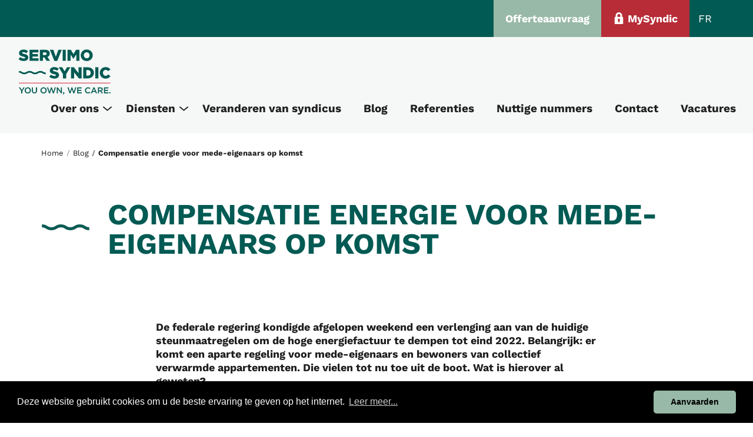

--- FILE ---
content_type: text/html; charset=UTF-8
request_url: https://www.servimosyndic.be/blog/compensatie-energie-voor-mede-eigenaars-op-komst
body_size: 24345
content:
<!doctype html>
<html lang="nl">
    <head>
    <title>Compensatie energie voor mede-eigenaars op komst | Servimo Syndic</title>        
    <meta charset="utf-8">
    <base href="https://www.servimosyndic.be/">
    <meta name="viewport" content="width=device-width, initial-scale=1, maximum-scale=5">
    <meta name="robots" content="index,follow" />
    <meta property="og:title" content="Compensatie energie voor mede-eigenaars op komst | Servimo Syndic" />
    <meta property="og:description" content="De federale regering kondigde afgelopen weekend een verlenging aan van de huidige steunmaatregelen om de hoge energiefactuur te dempen tot eind 2022. " />
    <meta property="og:image" content="" />    
    <meta property="og:type" content="website" />
    <meta property="og:site_name" content="Servimo Syndic" />
    <meta property="og:url" content="https://www.servimosyndic.be/blog/compensatie-energie-voor-mede-eigenaars-op-komst" />
    <meta property="twitter:card" content="summary" />
    <meta property="twitter:url" content="https://www.servimosyndic.be/blog/compensatie-energie-voor-mede-eigenaars-op-komst"/>
    <meta property="twitter:title" content="Compensatie energie voor mede-eigenaars op komst | Servimo Syndic"/>
    <meta property="twitter:description" content="De federale regering kondigde afgelopen weekend een verlenging aan van de huidige steunmaatregelen om de hoge energiefactuur te dempen tot eind 2022. "/>
    <meta property="twitter:image" content=""/>
    <meta name="description" content="" />
    <meta name="keywords" content="" />        
    <link rel="canonical" href="https://www.servimosyndic.be/blog/compensatie-energie-voor-mede-eigenaars-op-komst" />
    <meta name="msapplication-TileImage" content="https://www.servimosyndic.be//uploads/brand/favicon.jpg">
    <meta name="msapplication-TileColor" content="FFFFFF">
    <meta name="theme-color" content="FFFFFF">
    <meta name="msapplication-navbutton-color" content="FFFFFF">

        <link rel="preconnect" href="https://www.googletagmanager.com">
    <link rel="dns-prefetch" href="https://www.googletagmanager.com" />
    <link rel="preconnect" href="https://www.google-analytics.com">
    <link rel="dns-prefetch" href="https://www.google-analytics.com" />

    <link rel="shortcut icon" type="image/ico" href="/uploads/brand/favicon.jpg">
    <link rel="apple-touch-icon" sizes="144x144" href="/uploads/brand/favicon.jpg">
    <script>!function(e){ "use strict";function t(e,t,n){ e.addEventListener?e.addEventListener(t,n,!1):e.attachEvent&&e.attachEvent("on"+t,n)}function n(t,n){ return e.localStorage&&localStorage[t+"_content"]&&localStorage[t+"_file"]===n}function o(t,o){ if(e.localStorage&&e.XMLHttpRequest)n(t,o)?r(localStorage[t+"_content"]):a(t,o);else{ var i=l.createElement("link");i.href=o,i.id=t,i.rel="stylesheet",i.type="text/css",l.getElementsByTagName("head")[0].appendChild(i),l.cookie=t}}function a(e,t){ var n=new XMLHttpRequest;n.open("GET",t,!0),n.onreadystatechange=function(){ 4===n.readyState&&200===n.status&&(r(n.responseText),localStorage[e+"_content"]=n.responseText,localStorage[e+"_file"]=t)},n.send()}function r(e){ var t=l.createElement("style");t.setAttribute("type","text/css"),l.getElementsByTagName("head")[0].appendChild(t),t.styleSheet?t.styleSheet.cssText=e:t.innerHTML=e}var l=e.document,i=function(e,t,n){ function o(e){ return l.body?e():void setTimeout(function(){ o(e)})}function a(){ i.addEventListener&&i.removeEventListener("load",a),i.media=n||"all"}var r,i=l.createElement("link");if(t)r=t;else{ var s=(l.body||l.getElementsByTagName("head")[0]).childNodes;r=s[s.length-1]}var c=l.styleSheets;i.rel="stylesheet",i.href=e,i.media="only x",o(function(){ r.parentNode.insertBefore(i,t?r:r.nextSibling)});var d=function(e){ for(var t=i.href,n=c.length;n--;)if(c[n].href===t)return e();setTimeout(function(){ d(e)})};return i.addEventListener&&i.addEventListener("load",a),i.onloadcssdefined=d,d(a),i};"undefined"!=typeof exports?exports.loadCSS=i:e.loadCSS=i,e.loadLocalStorageCSS=function(a,r){ n(a,r)||l.cookie.indexOf(a)>-1?o(a,r):t(e,"load",function(){ o(a,r)})}}(this);</script>
    <script id="loadcss__webfonts">loadLocalStorageCSS("webfonts", "/assets/fonts/fonts.css");</script>            <style type="text/css">*,*::before,*::after{ box-sizing:border-box}html{ font-family:sans-serif;line-height:1.15;-webkit-text-size-adjust:100%;-ms-text-size-adjust:100%;-ms-overflow-style:scrollbar;-webkit-tap-highlight-color:rgba(0,0,0,0)}@-ms-viewport{ width:device-width}article,aside,dialog,figcaption,figure,footer,header,hgroup,main,nav,section{ display:block}body{ margin:0;font-family:-apple-system,BlinkMacSystemFont,"Segoe UI",Roboto,"Helvetica Neue",Arial,sans-serif,"Apple Color Emoji","Segoe UI Emoji","Segoe UI Symbol";font-size:1rem;font-weight:400;line-height:1.5;color:#212529;text-align:left;background-color:#fff}[tabindex="-1"]:focus{ outline:0 !important}hr{ box-sizing:content-box;height:0;overflow:visible}h1,h2,h3,h4,h5,h6{ margin-top:0;margin-bottom:0.5rem}p{ margin-top:0;margin-bottom:1rem}abbr[title],abbr[data-original-title]{ text-decoration:underline;text-decoration:underline dotted;cursor:help;border-bottom:0}address{ margin-bottom:1rem;font-style:normal;line-height:inherit}ol,ul,dl{ margin-top:0;margin-bottom:1rem}ol ol, ul ul, ol ul, ul ol{ margin-bottom:0}dt{ font-weight:700}dd{ margin-bottom:0.5rem;margin-left:0}blockquote{ margin:0 0 1rem}dfn{ font-style:italic}b,strong{ font-weight:bolder}small{ font-size:80%}sub,sup{ position:relative;font-size:75%;line-height:0;vertical-align:baseline}sub{ bottom:-0.25em}sup{ top:-0.5em}a{ color:#009fde;text-decoration:none;background-color:transparent;-webkit-text-decoration-skip:objects}a:hover{ color:#006891;text-decoration:underline}a:not([href]):not([tabindex]){ color:inherit;text-decoration:none}a:not([href]):not([tabindex]):focus,a:not([href]):not([tabindex]):hover{ color:inherit;text-decoration:none}a:not([href]):not([tabindex]):focus{ outline:0}pre,code,kbd,samp{ font-family:monospace,monospace;font-size:1em}pre{ margin-top:0;margin-bottom:1rem;overflow:auto;-ms-overflow-style:scrollbar}figure{ margin:0 0 1rem}img{ vertical-align:middle;border-style:none}svg:not(:root){ overflow:hidden}a,area,button,[role="button"],input:not([type="range"]),label,select,summary,textarea{ touch-action:manipulation}table{ border-collapse:collapse}caption{ padding-top:0.75rem;padding-bottom:0.75rem;color:#868e96;text-align:left;caption-side:bottom}th{ text-align:inherit}label{ display:inline-block;margin-bottom:0.5rem}button{ border-radius:0}button:focus{ outline:1px dotted;outline:5px auto -webkit-focus-ring-color}input,button,select,optgroup,textarea{ margin:0;font-family:inherit;font-size:inherit;line-height:inherit}button,input{ overflow:visible}button,select{ text-transform:none}button, html [type="button"],[type="reset"],[type="submit"]{ -webkit-appearance:button}button::-moz-focus-inner,[type="button"]::-moz-focus-inner,[type="reset"]::-moz-focus-inner,[type="submit"]::-moz-focus-inner{ padding:0;border-style:none}input[type="radio"],input[type="checkbox"]{ box-sizing:border-box;padding:0}input[type="date"],input[type="time"],input[type="datetime-local"],input[type="month"]{ -webkit-appearance:listbox}textarea{ overflow:auto;resize:vertical}fieldset{ min-width:0;padding:0;margin:0;border:0}legend{ display:block;width:100%;max-width:100%;padding:0;margin-bottom:0.5rem;font-size:1.5rem;line-height:inherit;color:inherit;white-space:normal}progress{ vertical-align:baseline}[type="number"]::-webkit-inner-spin-button,[type="number"]::-webkit-outer-spin-button{ height:auto}[type="search"]{ outline-offset:-2px;-webkit-appearance:none}[type="search"]::-webkit-search-cancel-button,[type="search"]::-webkit-search-decoration{ -webkit-appearance:none}::-webkit-file-upload-button{ font:inherit;-webkit-appearance:button}output{ display:inline-block}summary{ display:list-item;cursor:pointer}template{ display:none}[hidden]{ display:none !important}.img-fluid{ max-width:100%;height:auto}.img-thumbnail{ padding:0.25rem;background-color:#fff;border:1px solid #dee2e6;border-radius:0.25rem;max-width:100%;height:auto}.figure{ display:inline-block}.figure-img{ margin-bottom:0.5rem;line-height:1}.figure-caption{ font-size:90%;color:#868e96}.breadcrumb{ display:flex;flex-wrap:wrap;padding:0.75rem 1rem;margin-bottom:1rem;list-style:none;background-color:transparent;border-radius:0.25rem}.breadcrumb-item+.breadcrumb-item::before{ display:inline-block;padding-right:0.5rem;padding-left:0.5rem;color:#868e96;content:"/"}.breadcrumb-item+.breadcrumb-item:hover::before{ text-decoration:underline}.breadcrumb-item+.breadcrumb-item:hover::before{ text-decoration:none}.breadcrumb-item.active{ color:#868e96}.pagination{ display:flex;padding-left:0;list-style:none;border-radius:0.25rem}.pagination:empty{ display:none}.page-link{ position:relative;display:block;padding:0.5rem 0.75rem;margin-left:-1px;line-height:1.25;color:#009fde;background-color:#fff;border:1px solid #dee2e6}.page-link:focus,.page-link:hover{ color:#006891;text-decoration:none;background-color:#e9ecef;border-color:#dee2e6}.page-link:not([disabled]):not(.disabled){ cursor:pointer}.page-item:first-child .page-link{ margin-left:0;border-top-left-radius:0.25rem;border-bottom-left-radius:0.25rem}.page-item:last-child .page-link{ border-top-right-radius:0.25rem;border-bottom-right-radius:0.25rem}.page-item.active .page-link{ z-index:1;color:#fff;background-color:#009fde;border-color:#009fde}.page-item.disabled .page-link{ color:#868e96;pointer-events:none;cursor:auto;background-color:#fff;border-color:#dee2e6}.pagination-lg .page-link{ padding:0.75rem 1.5rem;font-size:1.25rem;line-height:1.5}.pagination-lg .page-item:first-child .page-link{ border-top-left-radius:0.3rem;border-bottom-left-radius:0.3rem}.pagination-lg .page-item:last-child .page-link{ border-top-right-radius:0.3rem;border-bottom-right-radius:0.3rem}.pagination-sm .page-link{ padding:0.25rem 0.5rem;font-size:0.875rem;line-height:1.5}.pagination-sm .page-item:first-child .page-link{ border-top-left-radius:0.2rem;border-bottom-left-radius:0.2rem}.pagination-sm .page-item:last-child .page-link{ border-top-right-radius:0.2rem;border-bottom-right-radius:0.2rem}.container,.wrapper{ width:100%;padding-right:15px;padding-left:15px;margin-right:auto;margin-left:auto}@media (min-width: 576px){ .container,.wrapper{ max-width:540px}}@media (min-width: 768px){ .container,.wrapper{ max-width:720px}}@media (min-width: 992px){ .container,.wrapper{ max-width:960px}}@media (min-width: 1200px){ .container,.wrapper{ max-width:1170px}}.container-fluid{ width:100%;padding-right:15px;padding-left:15px;margin-right:auto;margin-left:auto}.row{ display:flex;flex-wrap:wrap;margin-right:-15px;margin-left:-15px}.no-gutters{ margin-right:0;margin-left:0}.no-gutters>.col,.no-gutters>[class*="col-"]{ padding-right:0;padding-left:0}.col-1,.col-2,.col-3,.col-4,.col-5,.col-6,.col-7,.col-8,.col-9,.col-10,.col-11,.col-12,.col,.col-auto,.col-sm-1,.col-sm-2,.col-sm-3,.col-sm-4,.col-sm-5,.col-sm-6,.col-sm-7,.col-sm-8,.col-sm-9,.col-sm-10,.col-sm-11,.col-sm-12,.col-sm,.col-sm-auto,.col-md-1,.col-md-2,.col-md-3,.col-md-4,.col-md-5,.col-md-6,.col-md-7,.col-md-8,.col-md-9,.col-md-10,.col-md-11,.col-md-12,.col-md,.col-md-auto,.col-lg-1,.col-lg-2,.col-lg-3,.col-lg-4,.col-lg-5,.col-lg-6,.col-lg-7,.col-lg-8,.col-lg-9,.col-lg-10,.col-lg-11,.col-lg-12,.col-lg,.col-lg-auto,.col-xl-1,.col-xl-2,.col-xl-3,.col-xl-4,.col-xl-5,.col-xl-6,.col-xl-7,.col-xl-8,.col-xl-9,.col-xl-10,.col-xl-11,.col-xl-12,.col-xl,.col-xl-auto{ position:relative;width:100%;min-height:1px;padding-right:15px;padding-left:15px}.col{ flex-basis:0;flex-grow:1;max-width:100%}.col-auto{ flex:0 0 auto;width:auto;max-width:none}.col-1{ flex:0 0 8.3333333333%;max-width:8.3333333333%}.col-2{ flex:0 0 16.6666666667%;max-width:16.6666666667%}.col-3{ flex:0 0 25%;max-width:25%}.col-4{ flex:0 0 33.3333333333%;max-width:33.3333333333%}.col-5{ flex:0 0 41.6666666667%;max-width:41.6666666667%}.col-6{ flex:0 0 50%;max-width:50%}.col-7{ flex:0 0 58.3333333333%;max-width:58.3333333333%}.col-8{ flex:0 0 66.6666666667%;max-width:66.6666666667%}.col-9{ flex:0 0 75%;max-width:75%}.col-10{ flex:0 0 83.3333333333%;max-width:83.3333333333%}.col-11{ flex:0 0 91.6666666667%;max-width:91.6666666667%}.col-12{ flex:0 0 100%;max-width:100%}.order-first{ order:-1}.order-1{ order:1}.order-2{ order:2}.order-3{ order:3}.order-4{ order:4}.order-5{ order:5}.order-6{ order:6}.order-7{ order:7}.order-8{ order:8}.order-9{ order:9}.order-10{ order:10}.order-11{ order:11}.order-12{ order:12}.offset-1{ margin-left:8.3333333333%}.offset-2{ margin-left:16.6666666667%}.offset-3{ margin-left:25%}.offset-4{ margin-left:33.3333333333%}.offset-5{ margin-left:41.6666666667%}.offset-6{ margin-left:50%}.offset-7{ margin-left:58.3333333333%}.offset-8{ margin-left:66.6666666667%}.offset-9{ margin-left:75%}.offset-10{ margin-left:83.3333333333%}.offset-11{ margin-left:91.6666666667%}@media (min-width: 576px){ .col-sm{ flex-basis:0;flex-grow:1;max-width:100%}.col-sm-auto{ flex:0 0 auto;width:auto;max-width:none}.col-sm-1{ flex:0 0 8.3333333333%;max-width:8.3333333333%}.col-sm-2{ flex:0 0 16.6666666667%;max-width:16.6666666667%}.col-sm-3{ flex:0 0 25%;max-width:25%}.col-sm-4{ flex:0 0 33.3333333333%;max-width:33.3333333333%}.col-sm-5{ flex:0 0 41.6666666667%;max-width:41.6666666667%}.col-sm-6{ flex:0 0 50%;max-width:50%}.col-sm-7{ flex:0 0 58.3333333333%;max-width:58.3333333333%}.col-sm-8{ flex:0 0 66.6666666667%;max-width:66.6666666667%}.col-sm-9{ flex:0 0 75%;max-width:75%}.col-sm-10{ flex:0 0 83.3333333333%;max-width:83.3333333333%}.col-sm-11{ flex:0 0 91.6666666667%;max-width:91.6666666667%}.col-sm-12{ flex:0 0 100%;max-width:100%}.order-sm-first{ order:-1}.order-sm-1{ order:1}.order-sm-2{ order:2}.order-sm-3{ order:3}.order-sm-4{ order:4}.order-sm-5{ order:5}.order-sm-6{ order:6}.order-sm-7{ order:7}.order-sm-8{ order:8}.order-sm-9{ order:9}.order-sm-10{ order:10}.order-sm-11{ order:11}.order-sm-12{ order:12}.offset-sm-0{ margin-left:0}.offset-sm-1{ margin-left:8.3333333333%}.offset-sm-2{ margin-left:16.6666666667%}.offset-sm-3{ margin-left:25%}.offset-sm-4{ margin-left:33.3333333333%}.offset-sm-5{ margin-left:41.6666666667%}.offset-sm-6{ margin-left:50%}.offset-sm-7{ margin-left:58.3333333333%}.offset-sm-8{ margin-left:66.6666666667%}.offset-sm-9{ margin-left:75%}.offset-sm-10{ margin-left:83.3333333333%}.offset-sm-11{ margin-left:91.6666666667%}}@media (min-width: 768px){ .col-md{ flex-basis:0;flex-grow:1;max-width:100%}.col-md-auto{ flex:0 0 auto;width:auto;max-width:none}.col-md-1{ flex:0 0 8.3333333333%;max-width:8.3333333333%}.col-md-2{ flex:0 0 16.6666666667%;max-width:16.6666666667%}.col-md-3{ flex:0 0 25%;max-width:25%}.col-md-4{ flex:0 0 33.3333333333%;max-width:33.3333333333%}.col-md-5{ flex:0 0 41.6666666667%;max-width:41.6666666667%}.col-md-6{ flex:0 0 50%;max-width:50%}.col-md-7{ flex:0 0 58.3333333333%;max-width:58.3333333333%}.col-md-8{ flex:0 0 66.6666666667%;max-width:66.6666666667%}.col-md-9{ flex:0 0 75%;max-width:75%}.col-md-10{ flex:0 0 83.3333333333%;max-width:83.3333333333%}.col-md-11{ flex:0 0 91.6666666667%;max-width:91.6666666667%}.col-md-12{ flex:0 0 100%;max-width:100%}.order-md-first{ order:-1}.order-md-1{ order:1}.order-md-2{ order:2}.order-md-3{ order:3}.order-md-4{ order:4}.order-md-5{ order:5}.order-md-6{ order:6}.order-md-7{ order:7}.order-md-8{ order:8}.order-md-9{ order:9}.order-md-10{ order:10}.order-md-11{ order:11}.order-md-12{ order:12}.offset-md-0{ margin-left:0}.offset-md-1{ margin-left:8.3333333333%}.offset-md-2{ margin-left:16.6666666667%}.offset-md-3{ margin-left:25%}.offset-md-4{ margin-left:33.3333333333%}.offset-md-5{ margin-left:41.6666666667%}.offset-md-6{ margin-left:50%}.offset-md-7{ margin-left:58.3333333333%}.offset-md-8{ margin-left:66.6666666667%}.offset-md-9{ margin-left:75%}.offset-md-10{ margin-left:83.3333333333%}.offset-md-11{ margin-left:91.6666666667%}}@media (min-width: 992px){ .col-lg{ flex-basis:0;flex-grow:1;max-width:100%}.col-lg-auto{ flex:0 0 auto;width:auto;max-width:none}.col-lg-1{ flex:0 0 8.3333333333%;max-width:8.3333333333%}.col-lg-2{ flex:0 0 16.6666666667%;max-width:16.6666666667%}.col-lg-3{ flex:0 0 25%;max-width:25%}.col-lg-4{ flex:0 0 33.3333333333%;max-width:33.3333333333%}.col-lg-5{ flex:0 0 41.6666666667%;max-width:41.6666666667%}.col-lg-6{ flex:0 0 50%;max-width:50%}.col-lg-7{ flex:0 0 58.3333333333%;max-width:58.3333333333%}.col-lg-8{ flex:0 0 66.6666666667%;max-width:66.6666666667%}.col-lg-9{ flex:0 0 75%;max-width:75%}.col-lg-10{ flex:0 0 83.3333333333%;max-width:83.3333333333%}.col-lg-11{ flex:0 0 91.6666666667%;max-width:91.6666666667%}.col-lg-12{ flex:0 0 100%;max-width:100%}.order-lg-first{ order:-1}.order-lg-1{ order:1}.order-lg-2{ order:2}.order-lg-3{ order:3}.order-lg-4{ order:4}.order-lg-5{ order:5}.order-lg-6{ order:6}.order-lg-7{ order:7}.order-lg-8{ order:8}.order-lg-9{ order:9}.order-lg-10{ order:10}.order-lg-11{ order:11}.order-lg-12{ order:12}.offset-lg-0{ margin-left:0}.offset-lg-1{ margin-left:8.3333333333%}.offset-lg-2{ margin-left:16.6666666667%}.offset-lg-3{ margin-left:25%}.offset-lg-4{ margin-left:33.3333333333%}.offset-lg-5{ margin-left:41.6666666667%}.offset-lg-6{ margin-left:50%}.offset-lg-7{ margin-left:58.3333333333%}.offset-lg-8{ margin-left:66.6666666667%}.offset-lg-9{ margin-left:75%}.offset-lg-10{ margin-left:83.3333333333%}.offset-lg-11{ margin-left:91.6666666667%}}@media (min-width: 1200px){ .col-xl{ flex-basis:0;flex-grow:1;max-width:100%}.col-xl-auto{ flex:0 0 auto;width:auto;max-width:none}.col-xl-1{ flex:0 0 8.3333333333%;max-width:8.3333333333%}.col-xl-2{ flex:0 0 16.6666666667%;max-width:16.6666666667%}.col-xl-3{ flex:0 0 25%;max-width:25%}.col-xl-4{ flex:0 0 33.3333333333%;max-width:33.3333333333%}.col-xl-5{ flex:0 0 41.6666666667%;max-width:41.6666666667%}.col-xl-6{ flex:0 0 50%;max-width:50%}.col-xl-7{ flex:0 0 58.3333333333%;max-width:58.3333333333%}.col-xl-8{ flex:0 0 66.6666666667%;max-width:66.6666666667%}.col-xl-9{ flex:0 0 75%;max-width:75%}.col-xl-10{ flex:0 0 83.3333333333%;max-width:83.3333333333%}.col-xl-11{ flex:0 0 91.6666666667%;max-width:91.6666666667%}.col-xl-12{ flex:0 0 100%;max-width:100%}.order-xl-first{ order:-1}.order-xl-1{ order:1}.order-xl-2{ order:2}.order-xl-3{ order:3}.order-xl-4{ order:4}.order-xl-5{ order:5}.order-xl-6{ order:6}.order-xl-7{ order:7}.order-xl-8{ order:8}.order-xl-9{ order:9}.order-xl-10{ order:10}.order-xl-11{ order:11}.order-xl-12{ order:12}.offset-xl-0{ margin-left:0}.offset-xl-1{ margin-left:8.3333333333%}.offset-xl-2{ margin-left:16.6666666667%}.offset-xl-3{ margin-left:25%}.offset-xl-4{ margin-left:33.3333333333%}.offset-xl-5{ margin-left:41.6666666667%}.offset-xl-6{ margin-left:50%}.offset-xl-7{ margin-left:58.3333333333%}.offset-xl-8{ margin-left:66.6666666667%}.offset-xl-9{ margin-left:75%}.offset-xl-10{ margin-left:83.3333333333%}.offset-xl-11{ margin-left:91.6666666667%}}.align-baseline{ vertical-align:baseline !important}.align-top{ vertical-align:top !important}.align-middle{ vertical-align:middle !important}.align-bottom{ vertical-align:bottom !important}.align-text-bottom{ vertical-align:text-bottom !important}.align-text-top{ vertical-align:text-top !important}.bg-primary{ background-color:#009fde !important}a.bg-primary:focus,button.bg-primary:focus,a.bg-primary:hover,button.bg-primary:hover{ background-color:#007aab !important}.bg-secondary{ background-color:#868e96 !important}a.bg-secondary:focus,button.bg-secondary:focus,a.bg-secondary:hover,button.bg-secondary:hover{ background-color:#6c747c !important}.bg-success{ background-color:#28a745 !important}a.bg-success:focus,button.bg-success:focus,a.bg-success:hover,button.bg-success:hover{ background-color:#1e7d34 !important}.bg-info{ background-color:#17a2b8 !important}a.bg-info:focus,button.bg-info:focus,a.bg-info:hover,button.bg-info:hover{ background-color:#117a8a !important}.bg-warning{ background-color:#ffc107 !important}a.bg-warning:focus,button.bg-warning:focus,a.bg-warning:hover,button.bg-warning:hover{ background-color:#d39e00 !important}.bg-danger{ background-color:#b72c37 !important}a.bg-danger:focus,button.bg-danger:focus,a.bg-danger:hover,button.bg-danger:hover{ background-color:#8d222a !important}.bg-light{ background-color:#f8f9fa !important}a.bg-light:focus,button.bg-light:focus,a.bg-light:hover,button.bg-light:hover{ background-color:#dadfe4 !important}.bg-dark{ background-color:#343a40 !important}a.bg-dark:focus,button.bg-dark:focus,a.bg-dark:hover,button.bg-dark:hover{ background-color:#1d2023 !important}.bg-white{ background-color:#fff !important}.bg-transparent{ background-color:transparent !important}.border{ border:1px solid #e9ecef !important}.border-0{ border:0 !important}.border-top-0{ border-top:0 !important}.border-right-0{ border-right:0 !important}.border-bottom-0{ border-bottom:0 !important}.border-left-0{ border-left:0 !important}.border-primary{ border-color:#009fde !important}.border-secondary{ border-color:#868e96 !important}.border-success{ border-color:#28a745 !important}.border-info{ border-color:#17a2b8 !important}.border-warning{ border-color:#ffc107 !important}.border-danger{ border-color:#b72c37 !important}.border-light{ border-color:#f8f9fa !important}.border-dark{ border-color:#343a40 !important}.border-white{ border-color:#fff !important}.rounded{ border-radius:0.25rem !important}.rounded-top{ border-top-left-radius:0.25rem !important;border-top-right-radius:0.25rem !important}.rounded-right{ border-top-right-radius:0.25rem !important;border-bottom-right-radius:0.25rem !important}.rounded-bottom{ border-bottom-right-radius:0.25rem !important;border-bottom-left-radius:0.25rem !important}.rounded-left{ border-top-left-radius:0.25rem !important;border-bottom-left-radius:0.25rem !important}.rounded-circle{ border-radius:50% !important}.rounded-0{ border-radius:0 !important}.clearfix::after{ display:block;clear:both;content:""}.d-none{ display:none !important}.d-inline{ display:inline !important}.d-inline-block{ display:inline-block !important}.d-block{ display:block !important}.d-table{ display:table !important}.d-table-row{ display:table-row !important}.d-table-cell{ display:table-cell !important}.d-flex{ display:flex !important}.d-inline-flex{ display:inline-flex !important}@media (min-width: 576px){ .d-sm-none{ display:none !important}.d-sm-inline{ display:inline !important}.d-sm-inline-block{ display:inline-block !important}.d-sm-block{ display:block !important}.d-sm-table{ display:table !important}.d-sm-table-row{ display:table-row !important}.d-sm-table-cell{ display:table-cell !important}.d-sm-flex{ display:flex !important}.d-sm-inline-flex{ display:inline-flex !important}}@media (min-width: 768px){ .d-md-none{ display:none !important}.d-md-inline{ display:inline !important}.d-md-inline-block{ display:inline-block !important}.d-md-block{ display:block !important}.d-md-table{ display:table !important}.d-md-table-row{ display:table-row !important}.d-md-table-cell{ display:table-cell !important}.d-md-flex{ display:flex !important}.d-md-inline-flex{ display:inline-flex !important}}@media (min-width: 992px){ .d-lg-none{ display:none !important}.d-lg-inline{ display:inline !important}.d-lg-inline-block{ display:inline-block !important}.d-lg-block{ display:block !important}.d-lg-table{ display:table !important}.d-lg-table-row{ display:table-row !important}.d-lg-table-cell{ display:table-cell !important}.d-lg-flex{ display:flex !important}.d-lg-inline-flex{ display:inline-flex !important}}@media (min-width: 1200px){ .d-xl-none{ display:none !important}.d-xl-inline{ display:inline !important}.d-xl-inline-block{ display:inline-block !important}.d-xl-block{ display:block !important}.d-xl-table{ display:table !important}.d-xl-table-row{ display:table-row !important}.d-xl-table-cell{ display:table-cell !important}.d-xl-flex{ display:flex !important}.d-xl-inline-flex{ display:inline-flex !important}}.d-print-block{ display:none !important}@media print{ .d-print-block{ display:block !important}}.d-print-inline{ display:none !important}@media print{ .d-print-inline{ display:inline !important}}.d-print-inline-block{ display:none !important}@media print{ .d-print-inline-block{ display:inline-block !important}}@media print{ .d-print-none{ display:none !important}}.embed-responsive{ position:relative;display:block;width:100%;padding:0;overflow:hidden}.embed-responsive::before{ display:block;content:""}.embed-responsive .embed-responsive-item, .embed-responsive iframe, .embed-responsive embed, .embed-responsive object, .embed-responsive video{ position:absolute;top:0;bottom:0;left:0;width:100%;height:100%;border:0}.embed-responsive-21by9::before{ padding-top:42.8571428571%}.embed-responsive-16by9::before{ padding-top:56.25%}.embed-responsive-4by3::before{ padding-top:75%}.embed-responsive-1by1::before{ padding-top:100%}.flex-row{ flex-direction:row !important}.flex-column{ flex-direction:column !important}.flex-row-reverse{ flex-direction:row-reverse !important}.flex-column-reverse{ flex-direction:column-reverse !important}.flex-wrap{ flex-wrap:wrap !important}.flex-nowrap{ flex-wrap:nowrap !important}.flex-wrap-reverse{ flex-wrap:wrap-reverse !important}.justify-content-start{ justify-content:flex-start !important}.justify-content-end{ justify-content:flex-end !important}.justify-content-center{ justify-content:center !important}.justify-content-between{ justify-content:space-between !important}.justify-content-around{ justify-content:space-around !important}.align-items-start{ align-items:flex-start !important}.align-items-end{ align-items:flex-end !important}.align-items-center{ align-items:center !important}.align-items-baseline{ align-items:baseline !important}.align-items-stretch{ align-items:stretch !important}.align-content-start{ align-content:flex-start !important}.align-content-end{ align-content:flex-end !important}.align-content-center{ align-content:center !important}.align-content-between{ align-content:space-between !important}.align-content-around{ align-content:space-around !important}.align-content-stretch{ align-content:stretch !important}.align-self-auto{ align-self:auto !important}.align-self-start{ align-self:flex-start !important}.align-self-end{ align-self:flex-end !important}.align-self-center{ align-self:center !important}.align-self-baseline{ align-self:baseline !important}.align-self-stretch{ align-self:stretch !important}@media (min-width: 576px){ .flex-sm-row{ flex-direction:row !important}.flex-sm-column{ flex-direction:column !important}.flex-sm-row-reverse{ flex-direction:row-reverse !important}.flex-sm-column-reverse{ flex-direction:column-reverse !important}.flex-sm-wrap{ flex-wrap:wrap !important}.flex-sm-nowrap{ flex-wrap:nowrap !important}.flex-sm-wrap-reverse{ flex-wrap:wrap-reverse !important}.justify-content-sm-start{ justify-content:flex-start !important}.justify-content-sm-end{ justify-content:flex-end !important}.justify-content-sm-center{ justify-content:center !important}.justify-content-sm-between{ justify-content:space-between !important}.justify-content-sm-around{ justify-content:space-around !important}.align-items-sm-start{ align-items:flex-start !important}.align-items-sm-end{ align-items:flex-end !important}.align-items-sm-center{ align-items:center !important}.align-items-sm-baseline{ align-items:baseline !important}.align-items-sm-stretch{ align-items:stretch !important}.align-content-sm-start{ align-content:flex-start !important}.align-content-sm-end{ align-content:flex-end !important}.align-content-sm-center{ align-content:center !important}.align-content-sm-between{ align-content:space-between !important}.align-content-sm-around{ align-content:space-around !important}.align-content-sm-stretch{ align-content:stretch !important}.align-self-sm-auto{ align-self:auto !important}.align-self-sm-start{ align-self:flex-start !important}.align-self-sm-end{ align-self:flex-end !important}.align-self-sm-center{ align-self:center !important}.align-self-sm-baseline{ align-self:baseline !important}.align-self-sm-stretch{ align-self:stretch !important}}@media (min-width: 768px){ .flex-md-row{ flex-direction:row !important}.flex-md-column{ flex-direction:column !important}.flex-md-row-reverse{ flex-direction:row-reverse !important}.flex-md-column-reverse{ flex-direction:column-reverse !important}.flex-md-wrap{ flex-wrap:wrap !important}.flex-md-nowrap{ flex-wrap:nowrap !important}.flex-md-wrap-reverse{ flex-wrap:wrap-reverse !important}.justify-content-md-start{ justify-content:flex-start !important}.justify-content-md-end{ justify-content:flex-end !important}.justify-content-md-center{ justify-content:center !important}.justify-content-md-between{ justify-content:space-between !important}.justify-content-md-around{ justify-content:space-around !important}.align-items-md-start{ align-items:flex-start !important}.align-items-md-end{ align-items:flex-end !important}.align-items-md-center{ align-items:center !important}.align-items-md-baseline{ align-items:baseline !important}.align-items-md-stretch{ align-items:stretch !important}.align-content-md-start{ align-content:flex-start !important}.align-content-md-end{ align-content:flex-end !important}.align-content-md-center{ align-content:center !important}.align-content-md-between{ align-content:space-between !important}.align-content-md-around{ align-content:space-around !important}.align-content-md-stretch{ align-content:stretch !important}.align-self-md-auto{ align-self:auto !important}.align-self-md-start{ align-self:flex-start !important}.align-self-md-end{ align-self:flex-end !important}.align-self-md-center{ align-self:center !important}.align-self-md-baseline{ align-self:baseline !important}.align-self-md-stretch{ align-self:stretch !important}}@media (min-width: 992px){ .flex-lg-row{ flex-direction:row !important}.flex-lg-column{ flex-direction:column !important}.flex-lg-row-reverse{ flex-direction:row-reverse !important}.flex-lg-column-reverse{ flex-direction:column-reverse !important}.flex-lg-wrap{ flex-wrap:wrap !important}.flex-lg-nowrap{ flex-wrap:nowrap !important}.flex-lg-wrap-reverse{ flex-wrap:wrap-reverse !important}.justify-content-lg-start{ justify-content:flex-start !important}.justify-content-lg-end{ justify-content:flex-end !important}.justify-content-lg-center{ justify-content:center !important}.justify-content-lg-between{ justify-content:space-between !important}.justify-content-lg-around{ justify-content:space-around !important}.align-items-lg-start{ align-items:flex-start !important}.align-items-lg-end{ align-items:flex-end !important}.align-items-lg-center{ align-items:center !important}.align-items-lg-baseline{ align-items:baseline !important}.align-items-lg-stretch{ align-items:stretch !important}.align-content-lg-start{ align-content:flex-start !important}.align-content-lg-end{ align-content:flex-end !important}.align-content-lg-center{ align-content:center !important}.align-content-lg-between{ align-content:space-between !important}.align-content-lg-around{ align-content:space-around !important}.align-content-lg-stretch{ align-content:stretch !important}.align-self-lg-auto{ align-self:auto !important}.align-self-lg-start{ align-self:flex-start !important}.align-self-lg-end{ align-self:flex-end !important}.align-self-lg-center{ align-self:center !important}.align-self-lg-baseline{ align-self:baseline !important}.align-self-lg-stretch{ align-self:stretch !important}}@media (min-width: 1200px){ .flex-xl-row{ flex-direction:row !important}.flex-xl-column{ flex-direction:column !important}.flex-xl-row-reverse{ flex-direction:row-reverse !important}.flex-xl-column-reverse{ flex-direction:column-reverse !important}.flex-xl-wrap{ flex-wrap:wrap !important}.flex-xl-nowrap{ flex-wrap:nowrap !important}.flex-xl-wrap-reverse{ flex-wrap:wrap-reverse !important}.justify-content-xl-start{ justify-content:flex-start !important}.justify-content-xl-end{ justify-content:flex-end !important}.justify-content-xl-center{ justify-content:center !important}.justify-content-xl-between{ justify-content:space-between !important}.justify-content-xl-around{ justify-content:space-around !important}.align-items-xl-start{ align-items:flex-start !important}.align-items-xl-end{ align-items:flex-end !important}.align-items-xl-center{ align-items:center !important}.align-items-xl-baseline{ align-items:baseline !important}.align-items-xl-stretch{ align-items:stretch !important}.align-content-xl-start{ align-content:flex-start !important}.align-content-xl-end{ align-content:flex-end !important}.align-content-xl-center{ align-content:center !important}.align-content-xl-between{ align-content:space-between !important}.align-content-xl-around{ align-content:space-around !important}.align-content-xl-stretch{ align-content:stretch !important}.align-self-xl-auto{ align-self:auto !important}.align-self-xl-start{ align-self:flex-start !important}.align-self-xl-end{ align-self:flex-end !important}.align-self-xl-center{ align-self:center !important}.align-self-xl-baseline{ align-self:baseline !important}.align-self-xl-stretch{ align-self:stretch !important}}.float-left{ float:left !important}.float-right{ float:right !important}.float-none{ float:none !important}@media (min-width: 576px){ .float-sm-left{ float:left !important}.float-sm-right{ float:right !important}.float-sm-none{ float:none !important}}@media (min-width: 768px){ .float-md-left{ float:left !important}.float-md-right{ float:right !important}.float-md-none{ float:none !important}}@media (min-width: 992px){ .float-lg-left{ float:left !important}.float-lg-right{ float:right !important}.float-lg-none{ float:none !important}}@media (min-width: 1200px){ .float-xl-left{ float:left !important}.float-xl-right{ float:right !important}.float-xl-none{ float:none !important}}.position-static{ position:static !important}.position-relative{ position:relative !important}.position-absolute{ position:absolute !important}.position-fixed{ position:fixed !important}.position-sticky{ position:sticky !important}.fixed-top{ position:fixed;top:0;right:0;left:0;z-index:1030}.fixed-bottom{ position:fixed;right:0;bottom:0;left:0;z-index:1030}@supports (position: sticky){ position:sticky;top:0;z-index:1020}.sr-only{ position:absolute;width:1px;height:1px;padding:0;overflow:hidden;clip:rect(0,0,0,0);white-space:nowrap;clip-path:inset(50%);border:0}.sr-only-focusable:active,.sr-only-focusable:focus{ position:static;width:auto;height:auto;overflow:visible;clip:auto;white-space:normal;clip-path:none}.w-25{ width:25% !important}.w-50{ width:50% !important}.w-75{ width:75% !important}.w-100{ width:100% !important}.h-25{ height:25% !important}.h-50{ height:50% !important}.h-75{ height:75% !important}.h-100{ height:100% !important}.mw-100{ max-width:100% !important}.mh-100{ max-height:100% !important}.m-0{ margin:0 !important}.mt-0,.my-0{ margin-top:0 !important}.mr-0,.mx-0{ margin-right:0 !important}.mb-0,.my-0{ margin-bottom:0 !important}.ml-0,.mx-0{ margin-left:0 !important}.m-1{ margin:0.25rem !important}.mt-1,.my-1{ margin-top:0.25rem !important}.mr-1,.mx-1{ margin-right:0.25rem !important}.mb-1,.my-1{ margin-bottom:0.25rem !important}.ml-1,.mx-1{ margin-left:0.25rem !important}.m-2{ margin:0.5rem !important}.mt-2,.my-2{ margin-top:0.5rem !important}.mr-2,.mx-2{ margin-right:0.5rem !important}.mb-2,.my-2{ margin-bottom:0.5rem !important}.ml-2,.mx-2{ margin-left:0.5rem !important}.m-3{ margin:1rem !important}.mt-3,.my-3{ margin-top:1rem !important}.mr-3,.mx-3{ margin-right:1rem !important}.mb-3,.my-3{ margin-bottom:1rem !important}.ml-3,.mx-3{ margin-left:1rem !important}.m-4{ margin:1.5rem !important}.mt-4,.my-4{ margin-top:1.5rem !important}.mr-4,.mx-4{ margin-right:1.5rem !important}.mb-4,.my-4{ margin-bottom:1.5rem !important}.ml-4,.mx-4{ margin-left:1.5rem !important}.m-5{ margin:3rem !important}.mt-5,.my-5{ margin-top:3rem !important}.mr-5,.mx-5{ margin-right:3rem !important}.mb-5,.my-5{ margin-bottom:3rem !important}.ml-5,.mx-5{ margin-left:3rem !important}.p-0{ padding:0 !important}.pt-0,.py-0{ padding-top:0 !important}.pr-0,.px-0{ padding-right:0 !important}.pb-0,.py-0{ padding-bottom:0 !important}.pl-0,.px-0{ padding-left:0 !important}.p-1{ padding:0.25rem !important}.pt-1,.py-1{ padding-top:0.25rem !important}.pr-1,.px-1{ padding-right:0.25rem !important}.pb-1,.py-1{ padding-bottom:0.25rem !important}.pl-1,.px-1{ padding-left:0.25rem !important}.p-2{ padding:0.5rem !important}.pt-2,.py-2{ padding-top:0.5rem !important}.pr-2,.px-2{ padding-right:0.5rem !important}.pb-2,.py-2{ padding-bottom:0.5rem !important}.pl-2,.px-2{ padding-left:0.5rem !important}.p-3{ padding:1rem !important}.pt-3,.py-3{ padding-top:1rem !important}.pr-3,.px-3{ padding-right:1rem !important}.pb-3,.py-3{ padding-bottom:1rem !important}.pl-3,.px-3{ padding-left:1rem !important}.p-4{ padding:1.5rem !important}.pt-4,.py-4{ padding-top:1.5rem !important}.pr-4,.px-4{ padding-right:1.5rem !important}.pb-4,.py-4{ padding-bottom:1.5rem !important}.pl-4,.px-4{ padding-left:1.5rem !important}.p-5{ padding:3rem !important}.pt-5,.py-5{ padding-top:3rem !important}.pr-5,.px-5{ padding-right:3rem !important}.pb-5,.py-5{ padding-bottom:3rem !important}.pl-5,.px-5{ padding-left:3rem !important}.m-auto{ margin:auto !important}.mt-auto,.my-auto{ margin-top:auto !important}.mr-auto,.mx-auto{ margin-right:auto !important}.mb-auto,.my-auto{ margin-bottom:auto !important}.ml-auto,.mx-auto{ margin-left:auto !important}@media (min-width: 576px){ .m-sm-0{ margin:0 !important}.mt-sm-0,.my-sm-0{ margin-top:0 !important}.mr-sm-0,.mx-sm-0{ margin-right:0 !important}.mb-sm-0,.my-sm-0{ margin-bottom:0 !important}.ml-sm-0,.mx-sm-0{ margin-left:0 !important}.m-sm-1{ margin:0.25rem !important}.mt-sm-1,.my-sm-1{ margin-top:0.25rem !important}.mr-sm-1,.mx-sm-1{ margin-right:0.25rem !important}.mb-sm-1,.my-sm-1{ margin-bottom:0.25rem !important}.ml-sm-1,.mx-sm-1{ margin-left:0.25rem !important}.m-sm-2{ margin:0.5rem !important}.mt-sm-2,.my-sm-2{ margin-top:0.5rem !important}.mr-sm-2,.mx-sm-2{ margin-right:0.5rem !important}.mb-sm-2,.my-sm-2{ margin-bottom:0.5rem !important}.ml-sm-2,.mx-sm-2{ margin-left:0.5rem !important}.m-sm-3{ margin:1rem !important}.mt-sm-3,.my-sm-3{ margin-top:1rem !important}.mr-sm-3,.mx-sm-3{ margin-right:1rem !important}.mb-sm-3,.my-sm-3{ margin-bottom:1rem !important}.ml-sm-3,.mx-sm-3{ margin-left:1rem !important}.m-sm-4{ margin:1.5rem !important}.mt-sm-4,.my-sm-4{ margin-top:1.5rem !important}.mr-sm-4,.mx-sm-4{ margin-right:1.5rem !important}.mb-sm-4,.my-sm-4{ margin-bottom:1.5rem !important}.ml-sm-4,.mx-sm-4{ margin-left:1.5rem !important}.m-sm-5{ margin:3rem !important}.mt-sm-5,.my-sm-5{ margin-top:3rem !important}.mr-sm-5,.mx-sm-5{ margin-right:3rem !important}.mb-sm-5,.my-sm-5{ margin-bottom:3rem !important}.ml-sm-5,.mx-sm-5{ margin-left:3rem !important}.p-sm-0{ padding:0 !important}.pt-sm-0,.py-sm-0{ padding-top:0 !important}.pr-sm-0,.px-sm-0{ padding-right:0 !important}.pb-sm-0,.py-sm-0{ padding-bottom:0 !important}.pl-sm-0,.px-sm-0{ padding-left:0 !important}.p-sm-1{ padding:0.25rem !important}.pt-sm-1,.py-sm-1{ padding-top:0.25rem !important}.pr-sm-1,.px-sm-1{ padding-right:0.25rem !important}.pb-sm-1,.py-sm-1{ padding-bottom:0.25rem !important}.pl-sm-1,.px-sm-1{ padding-left:0.25rem !important}.p-sm-2{ padding:0.5rem !important}.pt-sm-2,.py-sm-2{ padding-top:0.5rem !important}.pr-sm-2,.px-sm-2{ padding-right:0.5rem !important}.pb-sm-2,.py-sm-2{ padding-bottom:0.5rem !important}.pl-sm-2,.px-sm-2{ padding-left:0.5rem !important}.p-sm-3{ padding:1rem !important}.pt-sm-3,.py-sm-3{ padding-top:1rem !important}.pr-sm-3,.px-sm-3{ padding-right:1rem !important}.pb-sm-3,.py-sm-3{ padding-bottom:1rem !important}.pl-sm-3,.px-sm-3{ padding-left:1rem !important}.p-sm-4{ padding:1.5rem !important}.pt-sm-4,.py-sm-4{ padding-top:1.5rem !important}.pr-sm-4,.px-sm-4{ padding-right:1.5rem !important}.pb-sm-4,.py-sm-4{ padding-bottom:1.5rem !important}.pl-sm-4,.px-sm-4{ padding-left:1.5rem !important}.p-sm-5{ padding:3rem !important}.pt-sm-5,.py-sm-5{ padding-top:3rem !important}.pr-sm-5,.px-sm-5{ padding-right:3rem !important}.pb-sm-5,.py-sm-5{ padding-bottom:3rem !important}.pl-sm-5,.px-sm-5{ padding-left:3rem !important}.m-sm-auto{ margin:auto !important}.mt-sm-auto,.my-sm-auto{ margin-top:auto !important}.mr-sm-auto,.mx-sm-auto{ margin-right:auto !important}.mb-sm-auto,.my-sm-auto{ margin-bottom:auto !important}.ml-sm-auto,.mx-sm-auto{ margin-left:auto !important}}@media (min-width: 768px){ .m-md-0{ margin:0 !important}.mt-md-0,.my-md-0{ margin-top:0 !important}.mr-md-0,.mx-md-0{ margin-right:0 !important}.mb-md-0,.my-md-0{ margin-bottom:0 !important}.ml-md-0,.mx-md-0{ margin-left:0 !important}.m-md-1{ margin:0.25rem !important}.mt-md-1,.my-md-1{ margin-top:0.25rem !important}.mr-md-1,.mx-md-1{ margin-right:0.25rem !important}.mb-md-1,.my-md-1{ margin-bottom:0.25rem !important}.ml-md-1,.mx-md-1{ margin-left:0.25rem !important}.m-md-2{ margin:0.5rem !important}.mt-md-2,.my-md-2{ margin-top:0.5rem !important}.mr-md-2,.mx-md-2{ margin-right:0.5rem !important}.mb-md-2,.my-md-2{ margin-bottom:0.5rem !important}.ml-md-2,.mx-md-2{ margin-left:0.5rem !important}.m-md-3{ margin:1rem !important}.mt-md-3,.my-md-3{ margin-top:1rem !important}.mr-md-3,.mx-md-3{ margin-right:1rem !important}.mb-md-3,.my-md-3{ margin-bottom:1rem !important}.ml-md-3,.mx-md-3{ margin-left:1rem !important}.m-md-4{ margin:1.5rem !important}.mt-md-4,.my-md-4{ margin-top:1.5rem !important}.mr-md-4,.mx-md-4{ margin-right:1.5rem !important}.mb-md-4,.my-md-4{ margin-bottom:1.5rem !important}.ml-md-4,.mx-md-4{ margin-left:1.5rem !important}.m-md-5{ margin:3rem !important}.mt-md-5,.my-md-5{ margin-top:3rem !important}.mr-md-5,.mx-md-5{ margin-right:3rem !important}.mb-md-5,.my-md-5{ margin-bottom:3rem !important}.ml-md-5,.mx-md-5{ margin-left:3rem !important}.p-md-0{ padding:0 !important}.pt-md-0,.py-md-0{ padding-top:0 !important}.pr-md-0,.px-md-0{ padding-right:0 !important}.pb-md-0,.py-md-0{ padding-bottom:0 !important}.pl-md-0,.px-md-0{ padding-left:0 !important}.p-md-1{ padding:0.25rem !important}.pt-md-1,.py-md-1{ padding-top:0.25rem !important}.pr-md-1,.px-md-1{ padding-right:0.25rem !important}.pb-md-1,.py-md-1{ padding-bottom:0.25rem !important}.pl-md-1,.px-md-1{ padding-left:0.25rem !important}.p-md-2{ padding:0.5rem !important}.pt-md-2,.py-md-2{ padding-top:0.5rem !important}.pr-md-2,.px-md-2{ padding-right:0.5rem !important}.pb-md-2,.py-md-2{ padding-bottom:0.5rem !important}.pl-md-2,.px-md-2{ padding-left:0.5rem !important}.p-md-3{ padding:1rem !important}.pt-md-3,.py-md-3{ padding-top:1rem !important}.pr-md-3,.px-md-3{ padding-right:1rem !important}.pb-md-3,.py-md-3{ padding-bottom:1rem !important}.pl-md-3,.px-md-3{ padding-left:1rem !important}.p-md-4{ padding:1.5rem !important}.pt-md-4,.py-md-4{ padding-top:1.5rem !important}.pr-md-4,.px-md-4{ padding-right:1.5rem !important}.pb-md-4,.py-md-4{ padding-bottom:1.5rem !important}.pl-md-4,.px-md-4{ padding-left:1.5rem !important}.p-md-5{ padding:3rem !important}.pt-md-5,.py-md-5{ padding-top:3rem !important}.pr-md-5,.px-md-5{ padding-right:3rem !important}.pb-md-5,.py-md-5{ padding-bottom:3rem !important}.pl-md-5,.px-md-5{ padding-left:3rem !important}.m-md-auto{ margin:auto !important}.mt-md-auto,.my-md-auto{ margin-top:auto !important}.mr-md-auto,.mx-md-auto{ margin-right:auto !important}.mb-md-auto,.my-md-auto{ margin-bottom:auto !important}.ml-md-auto,.mx-md-auto{ margin-left:auto !important}}@media (min-width: 992px){ .m-lg-0{ margin:0 !important}.mt-lg-0,.my-lg-0{ margin-top:0 !important}.mr-lg-0,.mx-lg-0{ margin-right:0 !important}.mb-lg-0,.my-lg-0{ margin-bottom:0 !important}.ml-lg-0,.mx-lg-0{ margin-left:0 !important}.m-lg-1{ margin:0.25rem !important}.mt-lg-1,.my-lg-1{ margin-top:0.25rem !important}.mr-lg-1,.mx-lg-1{ margin-right:0.25rem !important}.mb-lg-1,.my-lg-1{ margin-bottom:0.25rem !important}.ml-lg-1,.mx-lg-1{ margin-left:0.25rem !important}.m-lg-2{ margin:0.5rem !important}.mt-lg-2,.my-lg-2{ margin-top:0.5rem !important}.mr-lg-2,.mx-lg-2{ margin-right:0.5rem !important}.mb-lg-2,.my-lg-2{ margin-bottom:0.5rem !important}.ml-lg-2,.mx-lg-2{ margin-left:0.5rem !important}.m-lg-3{ margin:1rem !important}.mt-lg-3,.my-lg-3{ margin-top:1rem !important}.mr-lg-3,.mx-lg-3{ margin-right:1rem !important}.mb-lg-3,.my-lg-3{ margin-bottom:1rem !important}.ml-lg-3,.mx-lg-3{ margin-left:1rem !important}.m-lg-4{ margin:1.5rem !important}.mt-lg-4,.my-lg-4{ margin-top:1.5rem !important}.mr-lg-4,.mx-lg-4{ margin-right:1.5rem !important}.mb-lg-4,.my-lg-4{ margin-bottom:1.5rem !important}.ml-lg-4,.mx-lg-4{ margin-left:1.5rem !important}.m-lg-5{ margin:3rem !important}.mt-lg-5,.my-lg-5{ margin-top:3rem !important}.mr-lg-5,.mx-lg-5{ margin-right:3rem !important}.mb-lg-5,.my-lg-5{ margin-bottom:3rem !important}.ml-lg-5,.mx-lg-5{ margin-left:3rem !important}.p-lg-0{ padding:0 !important}.pt-lg-0,.py-lg-0{ padding-top:0 !important}.pr-lg-0,.px-lg-0{ padding-right:0 !important}.pb-lg-0,.py-lg-0{ padding-bottom:0 !important}.pl-lg-0,.px-lg-0{ padding-left:0 !important}.p-lg-1{ padding:0.25rem !important}.pt-lg-1,.py-lg-1{ padding-top:0.25rem !important}.pr-lg-1,.px-lg-1{ padding-right:0.25rem !important}.pb-lg-1,.py-lg-1{ padding-bottom:0.25rem !important}.pl-lg-1,.px-lg-1{ padding-left:0.25rem !important}.p-lg-2{ padding:0.5rem !important}.pt-lg-2,.py-lg-2{ padding-top:0.5rem !important}.pr-lg-2,.px-lg-2{ padding-right:0.5rem !important}.pb-lg-2,.py-lg-2{ padding-bottom:0.5rem !important}.pl-lg-2,.px-lg-2{ padding-left:0.5rem !important}.p-lg-3{ padding:1rem !important}.pt-lg-3,.py-lg-3{ padding-top:1rem !important}.pr-lg-3,.px-lg-3{ padding-right:1rem !important}.pb-lg-3,.py-lg-3{ padding-bottom:1rem !important}.pl-lg-3,.px-lg-3{ padding-left:1rem !important}.p-lg-4{ padding:1.5rem !important}.pt-lg-4,.py-lg-4{ padding-top:1.5rem !important}.pr-lg-4,.px-lg-4{ padding-right:1.5rem !important}.pb-lg-4,.py-lg-4{ padding-bottom:1.5rem !important}.pl-lg-4,.px-lg-4{ padding-left:1.5rem !important}.p-lg-5{ padding:3rem !important}.pt-lg-5,.py-lg-5{ padding-top:3rem !important}.pr-lg-5,.px-lg-5{ padding-right:3rem !important}.pb-lg-5,.py-lg-5{ padding-bottom:3rem !important}.pl-lg-5,.px-lg-5{ padding-left:3rem !important}.m-lg-auto{ margin:auto !important}.mt-lg-auto,.my-lg-auto{ margin-top:auto !important}.mr-lg-auto,.mx-lg-auto{ margin-right:auto !important}.mb-lg-auto,.my-lg-auto{ margin-bottom:auto !important}.ml-lg-auto,.mx-lg-auto{ margin-left:auto !important}}@media (min-width: 1200px){ .m-xl-0{ margin:0 !important}.mt-xl-0,.my-xl-0{ margin-top:0 !important}.mr-xl-0,.mx-xl-0{ margin-right:0 !important}.mb-xl-0,.my-xl-0{ margin-bottom:0 !important}.ml-xl-0,.mx-xl-0{ margin-left:0 !important}.m-xl-1{ margin:0.25rem !important}.mt-xl-1,.my-xl-1{ margin-top:0.25rem !important}.mr-xl-1,.mx-xl-1{ margin-right:0.25rem !important}.mb-xl-1,.my-xl-1{ margin-bottom:0.25rem !important}.ml-xl-1,.mx-xl-1{ margin-left:0.25rem !important}.m-xl-2{ margin:0.5rem !important}.mt-xl-2,.my-xl-2{ margin-top:0.5rem !important}.mr-xl-2,.mx-xl-2{ margin-right:0.5rem !important}.mb-xl-2,.my-xl-2{ margin-bottom:0.5rem !important}.ml-xl-2,.mx-xl-2{ margin-left:0.5rem !important}.m-xl-3{ margin:1rem !important}.mt-xl-3,.my-xl-3{ margin-top:1rem !important}.mr-xl-3,.mx-xl-3{ margin-right:1rem !important}.mb-xl-3,.my-xl-3{ margin-bottom:1rem !important}.ml-xl-3,.mx-xl-3{ margin-left:1rem !important}.m-xl-4{ margin:1.5rem !important}.mt-xl-4,.my-xl-4{ margin-top:1.5rem !important}.mr-xl-4,.mx-xl-4{ margin-right:1.5rem !important}.mb-xl-4,.my-xl-4{ margin-bottom:1.5rem !important}.ml-xl-4,.mx-xl-4{ margin-left:1.5rem !important}.m-xl-5{ margin:3rem !important}.mt-xl-5,.my-xl-5{ margin-top:3rem !important}.mr-xl-5,.mx-xl-5{ margin-right:3rem !important}.mb-xl-5,.my-xl-5{ margin-bottom:3rem !important}.ml-xl-5,.mx-xl-5{ margin-left:3rem !important}.p-xl-0{ padding:0 !important}.pt-xl-0,.py-xl-0{ padding-top:0 !important}.pr-xl-0,.px-xl-0{ padding-right:0 !important}.pb-xl-0,.py-xl-0{ padding-bottom:0 !important}.pl-xl-0,.px-xl-0{ padding-left:0 !important}.p-xl-1{ padding:0.25rem !important}.pt-xl-1,.py-xl-1{ padding-top:0.25rem !important}.pr-xl-1,.px-xl-1{ padding-right:0.25rem !important}.pb-xl-1,.py-xl-1{ padding-bottom:0.25rem !important}.pl-xl-1,.px-xl-1{ padding-left:0.25rem !important}.p-xl-2{ padding:0.5rem !important}.pt-xl-2,.py-xl-2{ padding-top:0.5rem !important}.pr-xl-2,.px-xl-2{ padding-right:0.5rem !important}.pb-xl-2,.py-xl-2{ padding-bottom:0.5rem !important}.pl-xl-2,.px-xl-2{ padding-left:0.5rem !important}.p-xl-3{ padding:1rem !important}.pt-xl-3,.py-xl-3{ padding-top:1rem !important}.pr-xl-3,.px-xl-3{ padding-right:1rem !important}.pb-xl-3,.py-xl-3{ padding-bottom:1rem !important}.pl-xl-3,.px-xl-3{ padding-left:1rem !important}.p-xl-4{ padding:1.5rem !important}.pt-xl-4,.py-xl-4{ padding-top:1.5rem !important}.pr-xl-4,.px-xl-4{ padding-right:1.5rem !important}.pb-xl-4,.py-xl-4{ padding-bottom:1.5rem !important}.pl-xl-4,.px-xl-4{ padding-left:1.5rem !important}.p-xl-5{ padding:3rem !important}.pt-xl-5,.py-xl-5{ padding-top:3rem !important}.pr-xl-5,.px-xl-5{ padding-right:3rem !important}.pb-xl-5,.py-xl-5{ padding-bottom:3rem !important}.pl-xl-5,.px-xl-5{ padding-left:3rem !important}.m-xl-auto{ margin:auto !important}.mt-xl-auto,.my-xl-auto{ margin-top:auto !important}.mr-xl-auto,.mx-xl-auto{ margin-right:auto !important}.mb-xl-auto,.my-xl-auto{ margin-bottom:auto !important}.ml-xl-auto,.mx-xl-auto{ margin-left:auto !important}}.text-justify{ text-align:justify !important}.text-nowrap{ white-space:nowrap !important}.text-truncate{ overflow:hidden;text-overflow:ellipsis;white-space:nowrap}.text-left{ text-align:left !important}.text-right{ text-align:right !important}.text-center{ text-align:center !important}@media (min-width: 576px){ .text-sm-left{ text-align:left !important}.text-sm-right{ text-align:right !important}.text-sm-center{ text-align:center !important}}@media (min-width: 768px){ .text-md-left{ text-align:left !important}.text-md-right{ text-align:right !important}.text-md-center{ text-align:center !important}}@media (min-width: 992px){ .text-lg-left{ text-align:left !important}.text-lg-right{ text-align:right !important}.text-lg-center{ text-align:center !important}}@media (min-width: 1200px){ .text-xl-left{ text-align:left !important}.text-xl-right{ text-align:right !important}.text-xl-center{ text-align:center !important}}.text-lowercase{ text-transform:lowercase !important}.text-uppercase{ text-transform:uppercase !important}.text-capitalize{ text-transform:capitalize !important}.font-weight-light{ font-weight:300 !important}.font-weight-normal{ font-weight:400 !important}.font-weight-bold{ font-weight:700 !important}.font-italic{ font-style:italic !important}.text-white{ color:#fff !important}.text-primary{ color:#009fde !important}a.text-primary:focus,a.text-primary:hover{ color:#007aab !important}.text-secondary{ color:#868e96 !important}a.text-secondary:focus,a.text-secondary:hover{ color:#6c747c !important}.text-success{ color:#28a745 !important}a.text-success:focus,a.text-success:hover{ color:#1e7d34 !important}.text-info{ color:#17a2b8 !important}a.text-info:focus,a.text-info:hover{ color:#117a8a !important}.text-warning{ color:#ffc107 !important}a.text-warning:focus,a.text-warning:hover{ color:#d39e00 !important}.text-danger{ color:#b72c37 !important}a.text-danger:focus,a.text-danger:hover{ color:#8d222a !important}.text-light{ color:#f8f9fa !important}a.text-light:focus,a.text-light:hover{ color:#dadfe4 !important}.text-dark{ color:#343a40 !important}a.text-dark:focus,a.text-dark:hover{ color:#1d2023 !important}.text-muted{ color:#868e96 !important}.text-hide{ font:0/0 a;color:transparent;text-shadow:none;background-color:transparent;border:0}.visible{ visibility:visible !important}.invisible{ visibility:hidden !important}@-webkit-keyframes bounce{ 0%{ -webkit-transform:translateY(0);-moz-transform:translateY(0);-ms-transform:translateY(0);-o-transform:translateY(0);transform:translateY(0)}50%{ -webkit-transform:translateY(-5px);-moz-transform:translateY(-5px);-ms-transform:translateY(-5px);-o-transform:translateY(-5px);transform:translateY(-5px)}100%{ -webkit-transform:translateY(0);-moz-transform:translateY(0);-ms-transform:translateY(0);-o-transform:translateY(0);transform:translateY(0)}}@-moz-keyframes bounce{ 0%{ -webkit-transform:translateY(0);-moz-transform:translateY(0);-ms-transform:translateY(0);-o-transform:translateY(0);transform:translateY(0)}50%{ -webkit-transform:translateY(-5px);-moz-transform:translateY(-5px);-ms-transform:translateY(-5px);-o-transform:translateY(-5px);transform:translateY(-5px)}100%{ -webkit-transform:translateY(0);-moz-transform:translateY(0);-ms-transform:translateY(0);-o-transform:translateY(0);transform:translateY(0)}}@-ms-keyframes bounce{ 0%{ -webkit-transform:translateY(0);-moz-transform:translateY(0);-ms-transform:translateY(0);-o-transform:translateY(0);transform:translateY(0)}50%{ -webkit-transform:translateY(-5px);-moz-transform:translateY(-5px);-ms-transform:translateY(-5px);-o-transform:translateY(-5px);transform:translateY(-5px)}100%{ -webkit-transform:translateY(0);-moz-transform:translateY(0);-ms-transform:translateY(0);-o-transform:translateY(0);transform:translateY(0)}}@-o-keyframes bounce{ 0%{ -webkit-transform:translateY(0);-moz-transform:translateY(0);-ms-transform:translateY(0);-o-transform:translateY(0);transform:translateY(0)}50%{ -webkit-transform:translateY(-5px);-moz-transform:translateY(-5px);-ms-transform:translateY(-5px);-o-transform:translateY(-5px);transform:translateY(-5px)}100%{ -webkit-transform:translateY(0);-moz-transform:translateY(0);-ms-transform:translateY(0);-o-transform:translateY(0);transform:translateY(0)}}@keyframes bounce{ 0%{ -webkit-transform:translateY(0);-moz-transform:translateY(0);-ms-transform:translateY(0);-o-transform:translateY(0);transform:translateY(0)}50%{ -webkit-transform:translateY(-5px);-moz-transform:translateY(-5px);-ms-transform:translateY(-5px);-o-transform:translateY(-5px);transform:translateY(-5px)}100%{ -webkit-transform:translateY(0);-moz-transform:translateY(0);-ms-transform:translateY(0);-o-transform:translateY(0);transform:translateY(0)}}*,*::before,*::after{ box-sizing:border-box;text-rendering:optimizeLegibility;-webkit-font-smoothing:antialiased;-moz-osx-font-smoothing:grayscale;font-kerning:auto}html,body{ font-family:'Work Sans',sans-serif;color:#1f1f1f;font-weight:400;font-size:18px;line-height:1.3;-webkit-font-smoothing:antialiased;-webkit-text-size-adjust:100%;min-height:100vh}html .menuopen, body .menuopen{ overflow:hidden}body{ display:flex;flex-direction:column}@media (max-width: 991.99px){ html.primary-navigation-active{ height:100%;width:100%;position:fixed;overflow:hidden}html.primary-navigation-active body{ height:100%;width:100%;position:fixed;overflow:hidden}html.primary-navigation-active .btn--to-top{ display:none !important}}::-moz-selection{ background:#222;color:#fff}::selection{ background:#222;color:#fff}iframe{ max-width:100%;display:block;border:0}a{ color:#015a53;outline:none;transition:0.3s}a:hover,a:focus{ outline:none}a[href^="tel"]{ color:inherit;text-decoration:none}img{ max-width:100%;height:auto;width:100%}.link_arrow{ background:url(/assets/img/arrow-r.svg) right no-repeat;background-size:21px;padding-right:35px}.link_arrow:hover{ padding-right:40px}p,blockquote,ul,ol,h1,h2,h3,h4,h5,h6,form,table,aside,article,figure,dl,hr{ margin:0 0 15px}table{ width:100%;border-collapse:collapse}ul{ padding:0;list-style-type:none}@media (max-width: 767.99px){ p.buttons-wrapper{ display:flex;flex-flow:wrap column;align-items:baseline}}@media (max-width: 767.99px){ p.buttons-wrapper .btn{ margin-left:0;margin-bottom:7.5px}}.wrap{ min-height:100%;height:auto}.richtext{ word-break:break-word}.richtext:empty{ display:none}section.main{ flex-grow:1;margin:0}.icon{ width:18px;height:18px;display:block}.icon--account{ background-image:url("data:image/svg+xml;charset=utf8,%3Csvg xmlns='http://www.w3.org/2000/svg' width='27px' height='27px'  fill='%231f1f1f' viewBox='0 0 64 64' style='enable-background:new 0 0 64 64;'%3E%3Cpath d='M32,35.22c7.9,0,14.33-6.43,14.33-14.33S39.9,6.56,32,6.56s-14.33,6.43-14.33,14.33S24.1,35.22,32,35.22z'/%3E%3Cpath d='M32,41.19c-17.34,0-25.27,5.02-25.65,16.25h51.31C57.27,46.2,49.34,41.19,32,41.19z'/%3E%3C/svg%3E");background-repeat:no-repeat;background-position:center center;width:27px;height:27px;display:block}.icon--cart{ background-image:url("data:image/svg+xml;charset=utf8,%3Csvg xmlns='http://www.w3.org/2000/svg' width='27px' height='27px'  fill='%231f1f1f' viewBox='0 0 100 100'%3E%3Cg transform='translate(0,-952.36218)'%3E%3Cpath style='text-indent:0;text-transform:none;direction:ltr;block-progression:tb;baseline-shift:baseline;color:%23000000;enable-background:accumulate;' d='m 8.0159598,962.36215 c -1.6569,0 -3,1.34315 -3,3 0,1.65685 1.3431,3 3,3 l 9.5625002,0 10.3125,48.65625 c 0.408,1.8316 1.6084,3.356 3.125,3.3438 l 50,0 c 1.5849,0.022 3.042695,-1.4149 3.042695,-3 0,-1.5851 -1.457795,-3.0224 -3.042695,-3 l -47.5625,0 -1.2813,-6.0001 52.843795,0 c 1.3432,-0.01 2.6123,-1.033 2.9062,-2.3437 l 7,-30 c 0.3901,-1.74107 -1.122,-3.64346 -2.9062,-3.65625 l -67.437495,0 -1.625,-7.625 c -0.2839,-1.3321 -1.5755,-2.3764 -2.9375,-2.375 z m 17.8125002,16 62.406295,0 -5.593795,23.99995 -51.7188,0 z m 15.1875,44.00005 c -5.4873,0 -10,4.5126 -10,10 0,5.4873 4.5127,10 10,10 5.4873,0 10,-4.5127 10,-10 0,-5.4873 -4.5127,-10 -10,-10 z m 30,0 c -5.4873,0 -10,4.5126 -10,10 0,5.4873 4.5127,10 10,10 5.4873,0 10,-4.5127 10,-10 0,-5.4873 -4.5127,-10 -10,-10 z m -30,6 c 2.2447,0 4,1.7553 4,4 0,2.2447 -1.7553,4 -4,4 -2.2445,0 -4,-1.7554 -4,-4 0,-2.2446 1.7555,-4 4,-4 z m 30,0 c 2.2447,0 4,1.7553 4,4 0,2.2447 -1.7553,4 -4,4 -2.2445,0 -4,-1.7554 -4,-4 0,-2.2446 1.7555,-4 4,-4 z' fill='%231f1f1f' fill-opacity='1' stroke='none' marker='none' visibility='visible' display='inline' overflow='visible'%3E%3C/path%3E%3C/g%3E%3C/svg%3E");background-repeat:no-repeat;background-position:center center;width:27px;height:27px;display:block}.icon--arrow{ background-image:url("data:image/svg+xml;charset=utf8,%3Csvg xmlns='http://www.w3.org/2000/svg' width='14px' height='14px' viewBox='0 0 11.623 5.761'%3E%3Cpath id='Path_632' data-name='Path 632' d='M4.471,10.623a.2.2,0,0,1-.177-.088L.05,5.45a.232.232,0,0,1,0-.287L4.316.078A.215.215,0,0,1,4.626.056a.215.215,0,0,1,.022.309L4.411.65.514,5.317l4.134,4.952a.214.214,0,0,1-.022.309A.41.41,0,0,1,4.471,10.623Z' transform='translate(0.5 5.244) rotate(-90)' stroke='%231f1f1f' fill='%231f1f1f' stroke-width='1'/%3E %3C/svg%3E");background-repeat:no-repeat;background-position:center center;width:14px;height:14px}.icon--filter{ background-image:url("data:image/svg+xml;charset=utf8,%3Csvg xmlns='http://www.w3.org/2000/svg' width='17px' height='17px' fill='%23fff' viewBox='0 0 32 32'%3E%3Cg%3E%3Cpath d='M10,8H3A1,1,0,0,1,3,6h7a1,1,0,0,0,0,2Z'%3E%3C/path%3E%3Cpath d='M30,7a1,1,0,0,1-1,1H10a1,1,0,0,0,0-2H29A1,1,0,0,1,30,7Z'%3E%3C/path%3E%3Cpath d='M22,17H3a1,1,0,0,1,0-2H22a1,1,0,0,0,0,2Z'%3E%3C/path%3E%3Cpath d='M30,16a1,1,0,0,1-1,1H22a1,1,0,0,0,0-2h7A1,1,0,0,1,30,16Z'%3E%3C/path%3E%3Cpath d='M10,26H3a1,1,0,0,1,0-2h7a1,1,0,0,0,0,2Z'%3E%3C/path%3E%3Cpath d='M30,25a1,1,0,0,1-1,1H10a1,1,0,0,0,0-2H29A1,1,0,0,1,30,25Z'%3E%3C/path%3E%3Cpath d='M11.73,24A2,2,0,1,0,12,25,2,2,0,0,0,11.73,24ZM9,25a1,1,0,1,1,1,1A1,1,0,0,1,9,25Z'%3E%3C/path%3E%3Cpath d='M12.82,24a3,3,0,0,0-5.64,0,2.87,2.87,0,0,0,0,2,3,3,0,0,0,5.64,0,2.87,2.87,0,0,0,0-2ZM11,25a1,1,0,1,1-1-1A1,1,0,0,1,11,25Z'%3E%3C/path%3E%3Cpath d='M23.73,15A2,2,0,1,0,24,16,2,2,0,0,0,23.73,15ZM21,16a1,1,0,1,1,1,1A1,1,0,0,1,21,16Z'%3E%3C/path%3E%3Cpath d='M24.82,15a3,3,0,0,0-5.64,0,2.87,2.87,0,0,0,0,2,3,3,0,0,0,5.64,0,2.87,2.87,0,0,0,0-2ZM23,16a1,1,0,1,1-1-1A1,1,0,0,1,23,16Z'%3E%3C/path%3E%3Cpath d='M11.73,6A2,2,0,1,0,12,7,2,2,0,0,0,11.73,6ZM9,7a1,1,0,1,1,1,1A1,1,0,0,1,9,7Z'%3E%3C/path%3E%3Cpath d='M12.82,6A3,3,0,0,0,7.18,6a2.87,2.87,0,0,0,0,2,3,3,0,0,0,5.64,0,2.87,2.87,0,0,0,0-2ZM11,7a1,1,0,1,1-1-1A1,1,0,0,1,11,7Z'%3E%3C/path%3E%3C/g%3E%3C/svg%3E");background-repeat:no-repeat;background-position:center center;width:17px;height:17px}.icon--close{ background-image:url("data:image/svg+xml;charset=utf8,%3Csvg xmlns='http://www.w3.org/2000/svg' width='17px' height='17px' viewBox='0 0 20 20'%3E%3Cstyle%3E.st0 %7Bfill: %23222;%7D%3C/style%3E%3Cpath class='st0' d='M18,4.6L15.6,2L10,7.5l0,0l0,0L4.4,2L2,4.6L7.5,10L2,15.4L4.4,18l5.6-5.5l0,0l0,0l5.6,5.5l2.4-2.6L12.5,10L18,4.6z'/%3E%3C/svg%3E");background-repeat:no-repeat;background-position:center center;width:17px;height:17px}@media (max-width: 767.99px){ .hidden-mobile{ display:none}}.visible-tablet{ display:none}@media (max-width: 991.99px){ .visible-tablet{ display:block}}.visible-mobile{ display:none}@media (max-width: 767.99px){ .visible-mobile{ display:block}}.sisea-paging{ margin-bottom:30px}.modal-open{ overflow:hidden}.case{ padding:0 30px}.navbar-collapse{ position:absolute;background:#fff;width:100%;max-width:unset;top:0;text-align:center;right:0;padding:30px 10px 20px;height:auto}@media (max-width: 575.99px){ .navbar-collapse{ margin-top:5px;display:block;width:50px}}section ul{ list-style-type:disc;padding-left:20px}section ol{ list-style-type:decimal;padding-left:20px}.grecaptcha-badge{ z-index:9;visibility:hidden}form p.recaptcha{ font-size:12px !important;line-height:17px}form p.recaptcha a{ font-size:12px !important}[data-animate].is-loaded>*{ transform:translateY(100px);visibility:hidden;opacity:0;transition:transform 1s ease-in-out, visibility 1s ease-in-out, opacity 1s ease-in-out}[data-animate].is-loaded.is-visible>*{ transform:translateY(0);visibility:visible;opacity:1}[data-animate="left-to-right"].is-loaded>*{ transform:translateX(-100px)}[data-animate="left-to-right"].is-loaded.is-visible>*{ transform:translateX(0)}[data-animate="right-to-left"].is-loaded>*{ transform:translateX(100px)}[data-animate="right-to-left"].is-loaded.is-visible>*{ transform:translateX(0)}h1,.is-h1{ color:#015a53;font-size:50px;line-height:110%;font-weight:700}h2,.is-h2{ color:#015a53;font-size:24px;line-height:125%;font-weight:700}h3,.is-h3{ color:#015a53;font-size:24px;line-height:125%;font-weight:600}h4,.is-h4{ color:#015a53;font-size:20px;line-height:115%;font-weight:600}h5,.is-h5{ color:#015a53;font-size:18px;line-height:1.3;font-weight:600}h6,.is-h6{ color:#015a53;font-size:18px;line-height:1.3;font-weight:600}#header{ background:#fff}#header.sticky{ position:-webkit-sticky;position:sticky;top:0;z-index:999;box-shadow:0 0 7px 0 rgba(34, 34, 34, .3)}@media (max-width: 991.99px){ #header.sticky.bottom{ position:fixed;bottom:0;top:initial;width:100%}}#header.sticky.bottom .navigation--header{ top:0;bottom:60px}#header .quicklink{ width:50px;height:50px;position:relative;order:9;display:flex;flex-wrap:wrap;align-items:center;justify-content:center}#header .quicklink .count{ width:14px;height:14px;background:#015a53;color:#fff;text-align:center;font-weight:700;font-size:10px;position:absolute;top:8px;right:8px;border-radius:50%;line-height:14px}#header #header-content{ display:flex;flex-flow:wrap;align-items:center;padding:10px 0}@media (max-width: 991.99px){ #header #header-content{ height:60px;padding:0}}#header #header-content .brand{ height:50px;max-height:100px;-webkit-transition:none;transition:none;margin-right:auto;z-index:9}@media (max-width: 767.99px){ #header #header-content .brand{ height:40px}}#header #header-content .brand img{ display:block;height:inherit;width:inherit;vertical-align:bottom}#header #header-content .search-toggle{ background-image:url("data:image/svg+xml;charset=utf8,%3Csvg xmlns='http://www.w3.org/2000/svg' width='25px' height='25px' viewBox='0 0 20 20'%3E%3Cstyle%3E.st0 %7Bfill: %23015a53;%7D%3C/style%3E%3Cpath class='st0' d='M18.1,16.1L14,12c-0.1-0.1-0.1-0.1-0.2-0.2c0.7-1.1,1.1-2.3,1.1-3.6c0-3.7-3-6.7-6.7-6.7c-3.7,0-6.7,3-6.7,6.7s3,6.7,6.7,6.7c1.4,0,2.6-0.4,3.6-1.1c0,0.1,0.1,0.1,0.2,0.2l4.1,4.1c0.3,0.3,0.6,0.4,1,0.4s0.7-0.2,1-0.4C18.6,17.5,18.6,16.6,18.1,16.1 M8.2,12.9c-2.5,0-4.6-2.1-4.6-4.6s2.1-4.6,4.6-4.6s4.6,2.1,4.6,4.6S10.8,12.9,8.2,12.9'/%3E%3C/svg%3E");background-repeat:no-repeat;background-position:center center;display:block;width:50px;height:50px;padding:7px;margin:3px 0 3px 10px;font-size:0;transition:all 0.3s ease-in-out;order:4}@media (max-width: 991.99px){ #header #header-content .search-toggle{ margin:0 0 0 10px}}#header #header-content .search-toggle:hover, #header #header-content .search-toggle:focus{ background-image:url("data:image/svg+xml;charset=utf8,%3Csvg xmlns='http://www.w3.org/2000/svg' width='25px' height='25px' viewBox='0 0 20 20'%3E%3Cstyle%3E.st0 %7Bfill: %23015a53;%7D%3C/style%3E%3Cpath class='st0' d='M18.1,16.1L14,12c-0.1-0.1-0.1-0.1-0.2-0.2c0.7-1.1,1.1-2.3,1.1-3.6c0-3.7-3-6.7-6.7-6.7c-3.7,0-6.7,3-6.7,6.7s3,6.7,6.7,6.7c1.4,0,2.6-0.4,3.6-1.1c0,0.1,0.1,0.1,0.2,0.2l4.1,4.1c0.3,0.3,0.6,0.4,1,0.4s0.7-0.2,1-0.4C18.6,17.5,18.6,16.6,18.1,16.1 M8.2,12.9c-2.5,0-4.6-2.1-4.6-4.6s2.1-4.6,4.6-4.6s4.6,2.1,4.6,4.6S10.8,12.9,8.2,12.9'/%3E%3C/svg%3E");background-repeat:no-repeat;background-position:center center}#header #header-content .search-toggle.active{ background-image:url("data:image/svg+xml;charset=utf8,%3Csvg xmlns='http://www.w3.org/2000/svg' width='20px' height='20px' viewBox='0 0 20 20'%3E%3Cstyle%3E.st0 %7Bfill: %23015a53;%7D%3C/style%3E%3Cpath class='st0' d='M18,4.6L15.6,2L10,7.5l0,0l0,0L4.4,2L2,4.6L7.5,10L2,15.4L4.4,18l5.6-5.5l0,0l0,0l5.6,5.5l2.4-2.6L12.5,10L18,4.6z'/%3E%3C/svg%3E");background-repeat:no-repeat;background-position:center center}#header #header-content .search-toggle.active:hover, #header #header-content .search-toggle.active:focus{ background-image:url("data:image/svg+xml;charset=utf8,%3Csvg xmlns='http://www.w3.org/2000/svg' width='20px' height='20px' viewBox='0 0 20 20'%3E%3Cstyle%3E.st0 %7Bfill: %23015a53;%7D%3C/style%3E%3Cpath class='st0' d='M18,4.6L15.6,2L10,7.5l0,0l0,0L4.4,2L2,4.6L7.5,10L2,15.4L4.4,18l5.6-5.5l0,0l0,0l5.6,5.5l2.4-2.6L12.5,10L18,4.6z'/%3E%3C/svg%3E");background-repeat:no-repeat;background-position:center center}#header #header-content .main-menu{ margin-left:auto}@media (max-width: 991.99px){ #header #header-content .main-menu{ position:fixed;top:60px;left:100%;bottom:0;width:100%;padding:15px 0;margin:0;float:none;overflow:auto;background-color:#fff;transition:all 0.3s ease-in-out;-moz-transition:all 0.3s ease-in-out;-webkit-transition:all 0.3s ease-in-out}}#header #header-content .main-menu ul{ margin-right:-14px;margin-bottom:0;float:right}@media (max-width: 991.99px){ #header #header-content .main-menu ul{ max-width:720px;margin:0 auto;float:unset}}@media (max-width: 767.99px){ #header #header-content .main-menu ul{ max-width:540px}}@media (max-width: 767.99px){ #header #header-content .main-menu ul{ max-width:unset}}#header #header-content .main-menu ul li{ display:inline-block;vertical-align:bottom}@media (max-width: 991.99px){ #header #header-content .main-menu ul li{ width:100%}}@media (max-width: 991.99px){ #header #header-content .main-menu ul li>ul{ display:none;position:fixed;top:59px;min-width:180px;background-color:#fff}}@media (max-width: 991.99px){ #header #header-content .main-menu ul li > ul li{ display:block}}@media (max-width: 991.99px){ #header #header-content .main-menu ul li > ul li a{ float:unset}}#header #header-content .main-menu ul li>ul:hover>ul{ display:block}@media (max-width: 991.99px){ #header #header-content .main-menu ul li>span.subnav-toggle{ font-size:25px;padding:5px 15px;margin-top:-39px;float:right;-webkit-transition:transform 0.1s ease, margin 0.2s cubic-bezier(0.18, 0.89, 0.32, 1.28);transition:transform 0.1s ease, margin 0.2s cubic-bezier(0.18, 0.89, 0.32, 1.28)}}@media (max-width: 991.99px){ #header #header-content .main-menu ul li>span.subnav-toggle:after{ content:'\25BE'}}@media (max-width: 991.99px){ #header #header-content .main-menu ul li>span.subnav-toggle.active:after{ content:'\25B4'}}@media (max-width: 991.99px){ #header #header-content .main-menu ul li>ul{ display:none}}@media (max-width: 991.99px){ #header #header-content .main-menu ul li > ul li a{ padding-left:40px !important}}#header #header-content .main-menu ul li a{ display:block;font-size:19px;line-height:1;font-weight:700;text-transform:uppercase;padding:10px 14px;float:left}@media (max-width: 991.99px){ #header #header-content .main-menu ul li a{ padding-right:15px !important;padding-left:15px !important;float:unset}}#header #header-content .menu-icon{ display:none;cursor:pointer}@media (max-width: 991.99px){ #header #header-content .menu-icon{ display:inline-block;padding:19px;margin:0 -15px 0 0;order:6}}#header #header-content .menu-icon .toggle{ position:relative;display:none;height:22px;width:28px}@media (max-width: 991.99px){ #header #header-content .menu-icon .toggle{ display:block}}#header #header-content .menu-icon .toggle #bar1, #header #header-content .menu-icon .toggle #bar2, #header #header-content .menu-icon .toggle #bar3{ position:absolute;height:4px;width:100%;background-color:#015a53}#header #header-content .menu-icon .toggle #bar1{ top:0}#header #header-content .menu-icon .toggle #bar2{ top:9px}#header #header-content .menu-icon .toggle #bar3{ bottom:0}@media (max-width: 991.99px){ html.menuopen #header #header-content .main-menu{ left:0}}html.menuopen #header #header-content .menu-icon .toggle #bar1{ transform:translateY(0) rotate(45deg);top:9px}html.menuopen #header #header-content .menu-icon .toggle #bar2{ background:transparent}html.menuopen #header #header-content .menu-icon .toggle #bar3{ transform:translateY(0) rotate(-45deg);top:9px}#top-header{ width:100%;background-color:#fff;color:#222;display:inline-block;vertical-align:bottom}#top-header ul{ float:right;display:block;margin:0}@media (max-width: 575.99px){ #top-header ul{ float:unset}}#top-header ul li{ padding:5px 10px;margin-left:16px;float:left;display:block}@media (max-width: 575.99px){ #top-header ul li{ display:inline-block;text-align:center;padding:0 12px;margin:0;float:unset}}@media (max-width: 575.99px){ #top-header ul li span{ display:none}}#top-header ul li a{ font-size:16px;color:#222;font-weight:700;text-transform:uppercase}#top-header ul li a:hover{ text-decoration:underline}body.ismobile .header .main-menu ul li>span.subnav-toggle{ font-size:25px;padding:0 13px 0 10px;margin:6px 0 0 -15px;float:right;-webkit-transition:transform 0.1s ease, margin 0.2s cubic-bezier(0.18, 0.89, 0.32, 1.28);transition:transform 0.1s ease, margin 0.2s cubic-bezier(0.18, 0.89, 0.32, 1.28)}body.ismobile .header .main-menu ul li>span.subnav-toggle.active{ margin-top:10px}@media (max-width: 991.99px){ .head-bottom .nav-toggle{ order:7}}.header .nav-toggle{ background-image:url("data:image/svg+xml;charset=utf8,%3Csvg xmlns='http://www.w3.org/2000/svg' width='20px' height='20px' viewBox='0 0 20 20'%3E%3Cstyle%3E.st0 %7Bfill: rgba(0, 0, 0, 0);%7D%3C/style%3E%3Cpath class='st0' d='M18,4.6L15.6,2L10,7.5l0,0l0,0L4.4,2L2,4.6L7.5,10L2,15.4L4.4,18l5.6-5.5l0,0l0,0l5.6,5.5l2.4-2.6L12.5,10L18,4.6z'/%3E%3C/svg%3E");background-repeat:no-repeat;background-position:center center;display:none;width:50px;height:50px;padding:7px;margin:3px 10px 3px 0;transition:all 0.3s ease-in-out;order:15}@media (max-width: 991.99px){ .header .nav-toggle{ display:block;margin:0 -10px 0 0}}.header .nav-toggle:hover span, .header .nav-toggle:focus span, .header .nav-toggle:hover::before, .header .nav-toggle:focus::before, .header .nav-toggle:hover::after, .header .nav-toggle:focus::after{ background-color:#222}.header .nav-toggle span, .header .nav-toggle::before, .header .nav-toggle::after{ display:block;width:30px;height:4px;margin:6px auto;content:'';background-color:#015a53;transition:all 0.3s;border-radius:2px;backface-visibility:hidden}.header .nav-toggle.active{ background-image:url("data:image/svg+xml;charset=utf8,%3Csvg xmlns='http://www.w3.org/2000/svg' width='20px' height='20px' viewBox='0 0 20 20'%3E%3Cstyle%3E.st0 %7Bfill: %23015a53;%7D%3C/style%3E%3Cpath class='st0' d='M18,4.6L15.6,2L10,7.5l0,0l0,0L4.4,2L2,4.6L7.5,10L2,15.4L4.4,18l5.6-5.5l0,0l0,0l5.6,5.5l2.4-2.6L12.5,10L18,4.6z'/%3E%3C/svg%3E");background-repeat:no-repeat;background-position:center center}.header .nav-toggle.active:hover, .header .nav-toggle.active:focus{ background-image:url("data:image/svg+xml;charset=utf8,%3Csvg xmlns='http://www.w3.org/2000/svg' width='20px' height='20px' viewBox='0 0 20 20'%3E%3Cstyle%3E.st0 %7Bfill: %23222;%7D%3C/style%3E%3Cpath class='st0' d='M18,4.6L15.6,2L10,7.5l0,0l0,0L4.4,2L2,4.6L7.5,10L2,15.4L4.4,18l5.6-5.5l0,0l0,0l5.6,5.5l2.4-2.6L12.5,10L18,4.6z'/%3E%3C/svg%3E");background-repeat:no-repeat;background-position:center center}.header .nav-toggle.active::before{ transform:rotate(45deg) translate(7px, 7px)}.header .nav-toggle.active::after{ transform:rotate(-45deg) translate(7px, -7px)}.header .nav-toggle.active span, .header .nav-toggle.active::before, .header .nav-toggle.active::after{ opacity:0}.navigation ul{ margin:0}.navigation ul li{ display:block;padding:0;margin:0}.navigation ul li a{ display:block;color:#1f1f1f;padding:6px 5px}@media (max-width: 991.99px){ .navigation ul li a{ padding:6px 0}}.navigation ul li>ul{ display:none}.navigation ul li:hover > a, .navigation ul li:focus>a{ color:#015a53;text-decoration:none}.navigation ul li.active>a{ color:#015a53}@media (max-width: 991.99px){ .navigation ul li.active>ul{ display:block}}.navigation ul li.has-subnav{ position:relative}.navigation ul li.has-subnav>.toggle-subnav{ background-image:url("data:image/svg+xml;charset=utf8,%3Csvg xmlns='http://www.w3.org/2000/svg' width='15px' height='14px' viewBox='0 0 11.623 5.761'%3E%3Cpath id='Path_632' data-name='Path 632' d='M4.471,10.623a.2.2,0,0,1-.177-.088L.05,5.45a.232.232,0,0,1,0-.287L4.316.078A.215.215,0,0,1,4.626.056a.215.215,0,0,1,.022.309L4.411.65.514,5.317l4.134,4.952a.214.214,0,0,1-.022.309A.41.41,0,0,1,4.471,10.623Z' transform='translate(0.5 5.244) rotate(-90)' stroke='%231f1f1f' fill='%231f1f1f' stroke-width='1'/%3E %3C/svg%3E");background-repeat:no-repeat;background-position:center center;position:absolute;top:8px;right:0;display:none;width:26px;height:26px;padding:0;transform:rotate(0deg);transition:all 0.3s}@media (max-width: 991.99px){ .navigation ul li.has-subnav>.toggle-subnav{ display:block}}.navigation ul li.has-subnav:hover > .toggle-subnav, .navigation ul li.has-subnav:focus>.toggle-subnav{ background-image:url("data:image/svg+xml;charset=utf8,%3Csvg xmlns='http://www.w3.org/2000/svg' width='15px' height='14px' viewBox='0 0 11.623 5.761'%3E%3Cpath id='Path_632' data-name='Path 632' d='M4.471,10.623a.2.2,0,0,1-.177-.088L.05,5.45a.232.232,0,0,1,0-.287L4.316.078A.215.215,0,0,1,4.626.056a.215.215,0,0,1,.022.309L4.411.65.514,5.317l4.134,4.952a.214.214,0,0,1-.022.309A.41.41,0,0,1,4.471,10.623Z' transform='translate(0.5 5.244) rotate(-90)' stroke='%23015a53' fill='%23015a53' stroke-width='1'/%3E %3C/svg%3E");background-repeat:no-repeat;background-position:center center}.navigation ul li.has-subnav.active>.toggle-subnav{ background-image:url("data:image/svg+xml;charset=utf8,%3Csvg xmlns='http://www.w3.org/2000/svg' width='15px' height='14px' viewBox='0 0 11.623 5.761'%3E%3Cpath id='Path_632' data-name='Path 632' d='M4.471,10.623a.2.2,0,0,1-.177-.088L.05,5.45a.232.232,0,0,1,0-.287L4.316.078A.215.215,0,0,1,4.626.056a.215.215,0,0,1,.022.309L4.411.65.514,5.317l4.134,4.952a.214.214,0,0,1-.022.309A.41.41,0,0,1,4.471,10.623Z' transform='translate(0.5 5.244) rotate(-90)' stroke='%23015a53' fill='%23015a53' stroke-width='1'/%3E %3C/svg%3E");background-repeat:no-repeat;background-position:center center}.navigation ul li.has-subnav.active > .toggle-subnav, .navigation ul li.has-subnav.subnav-active>.toggle-subnav{ transform:rotate(180deg)}@media (max-width: 991.99px){ .navigation ul li.has-subnav.active > ul, .navigation ul li.has-subnav.subnav-active>ul{ display:block}}.navigation ul li.has-subnav.noevents{ pointer-events:none}.navigation ul li.has-subnav.active.subnav-active>.toggle-subnav{ background-image:url("data:image/svg+xml;charset=utf8,%3Csvg xmlns='http://www.w3.org/2000/svg' width='14px' height='14px' viewBox='0 0 11.623 5.761'%3E%3Cpath id='Path_632' data-name='Path 632' d='M4.471,10.623a.2.2,0,0,1-.177-.088L.05,5.45a.232.232,0,0,1,0-.287L4.316.078A.215.215,0,0,1,4.626.056a.215.215,0,0,1,.022.309L4.411.65.514,5.317l4.134,4.952a.214.214,0,0,1-.022.309A.41.41,0,0,1,4.471,10.623Z' transform='translate(0.5 5.244) rotate(-90)' stroke='%23015a53' fill='%23015a53' stroke-width='1'/%3E %3C/svg%3E");background-repeat:no-repeat;background-position:center center;transform:rotate(0deg)}@media (max-width: 991.99px){ .navigation ul li.has-subnav.active.subnav-active>ul{ display:none}}.navigation--header{ margin:0 0 0 auto}@media (max-width: 991.99px){ .navigation--header{ position:fixed;top:60px;left:100%;bottom:0;width:100%;z-index:80;padding:15px 0;margin:0;overflow:auto;background-color:#fff;transition:all 0.3s ease-in-out}}.navigation--header ul{ display:flex;flex-wrap:wrap;margin:0}@media (max-width: 991.99px){ .navigation--header ul{ display:block;padding:0 15px;margin:0 auto 15px;text-align:left}}.navigation--header ul li{ margin:0 5px}@media (max-width: 991.99px){ .navigation--header ul li{ display:block;margin:0}}.navigation--header ul li a{ color:#1f1f1f;font-size:19px;line-height:24px;text-transform:uppercase;padding:10px 14px;font-weight:700}.navigation--header ul li>ul{ position:absolute;left:-99999px;display:block;width:auto;padding:0 5px;background-color:#fff}@media (max-width: 991.99px){ .navigation--header ul li>ul{ position:static;display:none;width:auto;margin:0;padding:0 0 0 20px;background-color:transparent}}.navigation--header ul li > ul li{ display:block;margin:0}.navigation--header ul li > ul li span{ white-space:nowrap}.navigation--header ul li:hover > a, .navigation--header ul li:focus>a{ color:#015a53}.navigation--header ul li:hover > ul, .navigation--header ul li:focus>ul{ left:auto}.navigation--header ul li.has-subnav{ position:relative}.navigation--header ul li.has-subnav>a{ position:relative;padding-right:22px}@media (max-width: 991.99px){ .navigation--header ul li.has-subnav>a{ padding-right:5px}}.navigation--header ul li.has-subnav>a::after{ background-image:url("data:image/svg+xml;charset=utf8,%3Csvg xmlns='http://www.w3.org/2000/svg' width='15px' height='14px' viewBox='0 0 11.623 5.761'%3E%3Cpath id='Path_632' data-name='Path 632' d='M4.471,10.623a.2.2,0,0,1-.177-.088L.05,5.45a.232.232,0,0,1,0-.287L4.316.078A.215.215,0,0,1,4.626.056a.215.215,0,0,1,.022.309L4.411.65.514,5.317l4.134,4.952a.214.214,0,0,1-.022.309A.41.41,0,0,1,4.471,10.623Z' transform='translate(0.5 5.244) rotate(-90)' stroke='%23222' fill='%23222' stroke-width='1'/%3E %3C/svg%3E");background-repeat:no-repeat;background-position:center center;position:absolute;top:50%;right:0;display:block;width:15px;height:14px;content:'';margin:-7px 0 0;transition:all 0.3s}@media (max-width: 991.99px){ .navigation--header ul li.has-subnav>a::after{ display:none}}.navigation--header ul li.has-subnav>.toggle-subnav{ background-image:url("data:image/svg+xml;charset=utf8,%3Csvg xmlns='http://www.w3.org/2000/svg' width='15px' height='14px' viewBox='0 0 11.623 5.761'%3E%3Cpath id='Path_632' data-name='Path 632' d='M4.471,10.623a.2.2,0,0,1-.177-.088L.05,5.45a.232.232,0,0,1,0-.287L4.316.078A.215.215,0,0,1,4.626.056a.215.215,0,0,1,.022.309L4.411.65.514,5.317l4.134,4.952a.214.214,0,0,1-.022.309A.41.41,0,0,1,4.471,10.623Z' transform='translate(0.5 5.244) rotate(-90)' stroke='%23222' fill='%23222' stroke-width='1'/%3E %3C/svg%3E");background-repeat:no-repeat;background-position:center center;display:none}@media (max-width: 991.99px){ .navigation--header ul li.has-subnav>.toggle-subnav{ display:block;top:0;width:35px;height:35px}}.navigation--header ul li.has-subnav:hover > a::after, .navigation--header ul li.has-subnav:focus>a::after{ background-image:url("data:image/svg+xml;charset=utf8,%3Csvg xmlns='http://www.w3.org/2000/svg' width='15px' height='14px' viewBox='0 0 11.623 5.761'%3E%3Cpath id='Path_632' data-name='Path 632' d='M4.471,10.623a.2.2,0,0,1-.177-.088L.05,5.45a.232.232,0,0,1,0-.287L4.316.078A.215.215,0,0,1,4.626.056a.215.215,0,0,1,.022.309L4.411.65.514,5.317l4.134,4.952a.214.214,0,0,1-.022.309A.41.41,0,0,1,4.471,10.623Z' transform='translate(0.5 5.244) rotate(-90)' stroke='%23015a53' fill='%23015a53' stroke-width='1'/%3E %3C/svg%3E");background-repeat:no-repeat;background-position:center center;transform:rotate(180deg)}.navigation--header ul li.has-subnav:hover > .toggle-subnav, .navigation--header ul li.has-subnav:focus>.toggle-subnav{ background-image:url("data:image/svg+xml;charset=utf8,%3Csvg xmlns='http://www.w3.org/2000/svg' width='15px' height='14px' viewBox='0 0 11.623 5.761'%3E%3Cpath id='Path_632' data-name='Path 632' d='M4.471,10.623a.2.2,0,0,1-.177-.088L.05,5.45a.232.232,0,0,1,0-.287L4.316.078A.215.215,0,0,1,4.626.056a.215.215,0,0,1,.022.309L4.411.65.514,5.317l4.134,4.952a.214.214,0,0,1-.022.309A.41.41,0,0,1,4.471,10.623Z' transform='translate(0.5 5.244) rotate(-90)' stroke='%23015a53' fill='%23015a53' stroke-width='1'/%3E %3C/svg%3E");background-repeat:no-repeat;background-position:center center}.navigation--header ul li.has-subnav.active>a::after{ background-image:url("data:image/svg+xml;charset=utf8,%3Csvg xmlns='http://www.w3.org/2000/svg' width='15px' height='14px' viewBox='0 0 11.623 5.761'%3E%3Cpath id='Path_632' data-name='Path 632' d='M4.471,10.623a.2.2,0,0,1-.177-.088L.05,5.45a.232.232,0,0,1,0-.287L4.316.078A.215.215,0,0,1,4.626.056a.215.215,0,0,1,.022.309L4.411.65.514,5.317l4.134,4.952a.214.214,0,0,1-.022.309A.41.41,0,0,1,4.471,10.623Z' transform='translate(0.5 5.244) rotate(-90)' stroke='%23015a53' fill='%23015a53' stroke-width='1'/%3E %3C/svg%3E");background-repeat:no-repeat;background-position:center center}.navigation--header ul li.has-subnav.active>.toggle-subnav{ background-image:url("data:image/svg+xml;charset=utf8,%3Csvg xmlns='http://www.w3.org/2000/svg' width='15px' height='14px' viewBox='0 0 11.623 5.761'%3E%3Cpath id='Path_632' data-name='Path 632' d='M4.471,10.623a.2.2,0,0,1-.177-.088L.05,5.45a.232.232,0,0,1,0-.287L4.316.078A.215.215,0,0,1,4.626.056a.215.215,0,0,1,.022.309L4.411.65.514,5.317l4.134,4.952a.214.214,0,0,1-.022.309A.41.41,0,0,1,4.471,10.623Z' transform='translate(0.5 5.244) rotate(-90)' stroke='%23015a53' fill='%23015a53' stroke-width='1'/%3E %3C/svg%3E");background-repeat:no-repeat;background-position:center center}.navigation--header ul li.has-subnav.active.subnav-active>.toggle-subnav{ background-image:url("data:image/svg+xml;charset=utf8,%3Csvg xmlns='http://www.w3.org/2000/svg' width='14px' height='14px' viewBox='0 0 11.623 5.761'%3E%3Cpath id='Path_632' data-name='Path 632' d='M4.471,10.623a.2.2,0,0,1-.177-.088L.05,5.45a.232.232,0,0,1,0-.287L4.316.078A.215.215,0,0,1,4.626.056a.215.215,0,0,1,.022.309L4.411.65.514,5.317l4.134,4.952a.214.214,0,0,1-.022.309A.41.41,0,0,1,4.471,10.623Z' transform='translate(0.5 5.244) rotate(-90)' stroke='%23015a53' fill='%23015a53' stroke-width='1'/%3E %3C/svg%3E");background-repeat:no-repeat;background-position:center center}.navigation--footer ul{ display:flex;flex-wrap:wrap}.navigation--footer ul li{ display:inline-block;margin:0 5px}.navigation--footer ul li a{ color:#1f1f1f;font-size:14px;line-height:24px;padding:0}.navigation--anchor{ margin:0}.navigation--anchor ul{ display:flex;flex-wrap:wrap;justify-content:center;margin:0 -5px}.navigation--anchor ul li{ display:inline-block;margin:0 5px}.navigation--anchor ul li a{ color:#1f1f1f;font-size:16px;line-height:24px;font-weight:600;text-transform:uppercase;text-decoration:none}.navigation--anchor ul li:hover > a, .navigation--anchor ul li:focus>a{ color:#015a53;text-decoration:none}.navigation--anchor ul li.active>a{ color:#015a53}.navigation--side{ margin:0 0 15px}.navigation--side h2{ font-size:25px;line-height:normal}.navigation--side ul li{ border-bottom:1px solid #f7d5b6}.navigation--side ul li:last-of-type{ border-bottom:0}.navigation--side ul li ul{ padding:0 0 0 20px;border-top:1px solid #f7d5b6}@media (max-width: 767.99px){ .primary-navigation-active .navigation--header{ left:0}}@media (min-width: 576px) and (max-width: 991.99px){ .primary-navigation-active .navigation--header{ left:50vw;width:50vw}}@media (max-width: 991.99px){ .primary-search-active .navigation--header{ top:151px}}.breadcrumbs{ margin:0;background-color:transparent;padding:10px 0}@media (max-width: 767.99px){ .breadcrumbs{ display:none}}.breadcrumb{ margin:0;display:block;list-style:none;padding:0}.breadcrumb-list{ padding:0;margin:0;background:none;font-size:14px;overflow:hidden}.breadcrumb-item{ display:inline-block}.breadcrumb-item a{ color:#1f1f1f}button{ cursor:pointer;border:0;outline:none;background:transparent}button:hover,button:focus{ outline:none}.btn{ position:relative;display:inline-block;font-family:'Work Sans',sans-serif;color:#fff;font-size:20px;line-height:28px;padding:8px 15px;font-weight:700;text-decoration:none;text-align:center;border:2px solid #98b9a7;background-color:#98b9a7;border-radius:5px}.btn+.btn{ margin-left:15px}.btn:hover,.btn:focus{ color:#fff;text-decoration:none;border-color:#b72c37;background-color:#b72c37}.btn--cart{ padding-left:40px}.btn--cart::before{ background-image:url("data:image/svg+xml;charset=utf8,%3Csvg xmlns='http://www.w3.org/2000/svg' width='20px' height='20px'  fill='%23fff' viewBox='0 0 100 100'%3E%3Cg transform='translate(0,-952.36218)'%3E%3Cpath style='text-indent:0;text-transform:none;direction:ltr;block-progression:tb;baseline-shift:baseline;color:%23000000;enable-background:accumulate;' d='m 8.0159598,962.36215 c -1.6569,0 -3,1.34315 -3,3 0,1.65685 1.3431,3 3,3 l 9.5625002,0 10.3125,48.65625 c 0.408,1.8316 1.6084,3.356 3.125,3.3438 l 50,0 c 1.5849,0.022 3.042695,-1.4149 3.042695,-3 0,-1.5851 -1.457795,-3.0224 -3.042695,-3 l -47.5625,0 -1.2813,-6.0001 52.843795,0 c 1.3432,-0.01 2.6123,-1.033 2.9062,-2.3437 l 7,-30 c 0.3901,-1.74107 -1.122,-3.64346 -2.9062,-3.65625 l -67.437495,0 -1.625,-7.625 c -0.2839,-1.3321 -1.5755,-2.3764 -2.9375,-2.375 z m 17.8125002,16 62.406295,0 -5.593795,23.99995 -51.7188,0 z m 15.1875,44.00005 c -5.4873,0 -10,4.5126 -10,10 0,5.4873 4.5127,10 10,10 5.4873,0 10,-4.5127 10,-10 0,-5.4873 -4.5127,-10 -10,-10 z m 30,0 c -5.4873,0 -10,4.5126 -10,10 0,5.4873 4.5127,10 10,10 5.4873,0 10,-4.5127 10,-10 0,-5.4873 -4.5127,-10 -10,-10 z m -30,6 c 2.2447,0 4,1.7553 4,4 0,2.2447 -1.7553,4 -4,4 -2.2445,0 -4,-1.7554 -4,-4 0,-2.2446 1.7555,-4 4,-4 z m 30,0 c 2.2447,0 4,1.7553 4,4 0,2.2447 -1.7553,4 -4,4 -2.2445,0 -4,-1.7554 -4,-4 0,-2.2446 1.7555,-4 4,-4 z' fill='%23fff' fill-opacity='1' stroke='none' marker='none' visibility='visible' display='inline' overflow='visible'%3E%3C/path%3E%3C/g%3E%3C/svg%3E");background-repeat:no-repeat;background-position:center center;content:'';width:20px;height:20px;position:absolute;left:10px;top:50%;transform:translateY(-50%)}.btn--cart:hover,.btn--cart:focus{ background-color:#222;border-color:#222}.btn--center{ margin:0 auto}.btn--link{ padding:0;background:transparent;color:#015a53;border-radius:0;text-align:left;font-size:18px;line-height:1.3;border:0 solid;display:block}.btn--link:hover,.btn--link:focus{ background:none;color:#015a53;text-decoration:underline}.btn--filter{ display:flex;flex-wrap:wrap;margin-left:auto;align-items:center}.btn--filter .icon{ margin-right:10px}.btn--social-share{ color:#fff;font-size:14px;line-height:1.3;font-weight:700;padding:0 0 0 36px;text-transform:none;background-color:transparent;border:0}.btn--social-share:hover,.btn--social-share:focus{ color:#b72c37;text-decoration:none;background-color:transparent}.btn--social-share:hover::after,.btn--social-share:focus::after{ background-image:url("data:image/svg+xml;charset=utf8,%3Csvg xmlns='http://www.w3.org/2000/svg' width='20px' height='20px' viewBox='0 0 20 20'%3E%3Cstyle%3E.st0 %7Bfill: %23b72c37;%7D%3C/style%3E%3Cpath class='st0' d='M8.7,9.9c0,0.4-0.1,0.8-0.3,1.3l3.4,2.1c1.3-1.4,3.4-1.5,4.8-0.3c1.4,1.3,1.5,3.4,0.3,4.8c-1.3,1.4-3.4,1.5-4.8,0.3c-1.1-0.9-1.4-2.4-0.8-3.6l-3.4-2.1c-1.3,1.4-3.5,1.4-4.9,0.1S1.7,9,3,7.7c1.3-1.4,3.5-1.4,4.9-0.1l0.1,0.1l3.4-2.1c-0.7-1.9,0.3-3.7,2.1-4.4s3.7,0.3,4.4,2.1c0.7,1.9-0.3,3.7-2.1,4.4c-1.3,0.4-2.8,0.1-3.7-0.9L8.7,8.9C8.5,9,8.7,9.4,8.7,9.9z'/%3E%3C/svg%3E");background-repeat:no-repeat;background-position:center center}.btn--social-share::after{ background-image:url("data:image/svg+xml;charset=utf8,%3Csvg xmlns='http://www.w3.org/2000/svg' width='20px' height='20px' viewBox='0 0 20 20'%3E%3Cstyle%3E.st0 %7Bfill: %23fff;%7D%3C/style%3E%3Cpath class='st0' d='M8.7,9.9c0,0.4-0.1,0.8-0.3,1.3l3.4,2.1c1.3-1.4,3.4-1.5,4.8-0.3c1.4,1.3,1.5,3.4,0.3,4.8c-1.3,1.4-3.4,1.5-4.8,0.3c-1.1-0.9-1.4-2.4-0.8-3.6l-3.4-2.1c-1.3,1.4-3.5,1.4-4.9,0.1S1.7,9,3,7.7c1.3-1.4,3.5-1.4,4.9-0.1l0.1,0.1l3.4-2.1c-0.7-1.9,0.3-3.7,2.1-4.4s3.7,0.3,4.4,2.1c0.7,1.9-0.3,3.7-2.1,4.4c-1.3,0.4-2.8,0.1-3.7-0.9L8.7,8.9C8.5,9,8.7,9.4,8.7,9.9z'/%3E%3C/svg%3E");background-repeat:no-repeat;background-position:center center;position:absolute;top:50%;left:0;display:block;width:32px;height:32px;content:'';transform:translateY(-50%)}.block--dark .btn{ border:2px solid #f5f8f6;background-color:#f5f8f6;color:#222}.block--dark .btn:hover, .block--dark .btn:focus{ color:#fff;text-decoration:none;border-color:#b72c37;background-color:#b72c37}.navbar{ position:relative;display:flex;flex-wrap:wrap;align-items:center;justify-content:space-between;padding:0.5rem 1rem}.navbar>.container,.navbar>.wrapper,.navbar>.container-fluid{ display:flex;flex-wrap:wrap;align-items:center;justify-content:space-between}.navbar-brand{ display:inline-block;padding-top:0.3125rem;padding-bottom:0.3125rem;margin-right:1rem;font-size:1.25rem;line-height:inherit;white-space:nowrap}.navbar-brand:focus,.navbar-brand:hover{ text-decoration:none}.navbar-nav{ display:flex;flex-direction:column;padding-left:0;margin-bottom:0;list-style:none}.navbar-nav .nav-link{ padding-right:0;padding-left:0}.navbar-nav .dropdown-menu{ position:static;float:none}.navbar-text{ display:inline-block;padding-top:0.5rem;padding-bottom:0.5rem}.navbar-collapse{ flex-basis:100%;flex-grow:1;align-items:center}.navbar-toggler{ padding:0.25rem 0.75rem;font-size:1.25rem;line-height:1;background-color:transparent;border:1px solid transparent;border-radius:0.25rem}.navbar-toggler:focus,.navbar-toggler:hover{ text-decoration:none}.navbar-toggler:not([disabled]):not(.disabled){ cursor:pointer}.navbar-toggler-icon{ display:inline-block;width:1.5em;height:1.5em;vertical-align:middle;content:"";background:no-repeat center center;background-size:100% 100%}@media (max-width: 575.99px){ .navbar-expand-sm>.container,.navbar-expand-sm>.wrapper,.navbar-expand-sm>.container-fluid{ padding-right:0;padding-left:0}}@media (min-width: 576px){ .navbar-expand-sm{ flex-flow:row nowrap;justify-content:flex-start}.navbar-expand-sm .navbar-nav{ flex-direction:row}.navbar-expand-sm .navbar-nav .dropdown-menu{ position:absolute}.navbar-expand-sm .navbar-nav .dropdown-menu-right{ right:0;left:auto}.navbar-expand-sm .navbar-nav .nav-link{ padding-right:0.5rem;padding-left:0.5rem}.navbar-expand-sm>.container,.navbar-expand-sm>.wrapper,.navbar-expand-sm>.container-fluid{ flex-wrap:nowrap}.navbar-expand-sm .navbar-collapse{ display:flex !important;flex-basis:auto}.navbar-expand-sm .navbar-toggler{ display:none}.navbar-expand-sm .dropup .dropdown-menu{ top:auto;bottom:100%}}@media (max-width: 767.99px){ .navbar-expand-md>.container,.navbar-expand-md>.wrapper,.navbar-expand-md>.container-fluid{ padding-right:0;padding-left:0}}@media (min-width: 768px){ .navbar-expand-md{ flex-flow:row nowrap;justify-content:flex-start}.navbar-expand-md .navbar-nav{ flex-direction:row}.navbar-expand-md .navbar-nav .dropdown-menu{ position:absolute}.navbar-expand-md .navbar-nav .dropdown-menu-right{ right:0;left:auto}.navbar-expand-md .navbar-nav .nav-link{ padding-right:0.5rem;padding-left:0.5rem}.navbar-expand-md>.container,.navbar-expand-md>.wrapper,.navbar-expand-md>.container-fluid{ flex-wrap:nowrap}.navbar-expand-md .navbar-collapse{ display:flex !important;flex-basis:auto}.navbar-expand-md .navbar-toggler{ display:none}.navbar-expand-md .dropup .dropdown-menu{ top:auto;bottom:100%}}@media (max-width: 991.99px){ .navbar-expand-lg>.container,.navbar-expand-lg>.wrapper,.navbar-expand-lg>.container-fluid{ padding-right:0;padding-left:0}}@media (min-width: 992px){ .navbar-expand-lg{ flex-flow:row nowrap;justify-content:flex-start}.navbar-expand-lg .navbar-nav{ flex-direction:row}.navbar-expand-lg .navbar-nav .dropdown-menu{ position:absolute}.navbar-expand-lg .navbar-nav .dropdown-menu-right{ right:0;left:auto}.navbar-expand-lg .navbar-nav .nav-link{ padding-right:0.5rem;padding-left:0.5rem}.navbar-expand-lg>.container,.navbar-expand-lg>.wrapper,.navbar-expand-lg>.container-fluid{ flex-wrap:nowrap}.navbar-expand-lg .navbar-collapse{ display:flex !important;flex-basis:auto}.navbar-expand-lg .navbar-toggler{ display:none}.navbar-expand-lg .dropup .dropdown-menu{ top:auto;bottom:100%}}@media (max-width: 1199.99px){ .navbar-expand-xl>.container,.navbar-expand-xl>.wrapper,.navbar-expand-xl>.container-fluid{ padding-right:0;padding-left:0}}@media (min-width: 1200px){ .navbar-expand-xl{ flex-flow:row nowrap;justify-content:flex-start}.navbar-expand-xl .navbar-nav{ flex-direction:row}.navbar-expand-xl .navbar-nav .dropdown-menu{ position:absolute}.navbar-expand-xl .navbar-nav .dropdown-menu-right{ right:0;left:auto}.navbar-expand-xl .navbar-nav .nav-link{ padding-right:0.5rem;padding-left:0.5rem}.navbar-expand-xl>.container,.navbar-expand-xl>.wrapper,.navbar-expand-xl>.container-fluid{ flex-wrap:nowrap}.navbar-expand-xl .navbar-collapse{ display:flex !important;flex-basis:auto}.navbar-expand-xl .navbar-toggler{ display:none}.navbar-expand-xl .dropup .dropdown-menu{ top:auto;bottom:100%}}.navbar-expand{ flex-flow:row nowrap;justify-content:flex-start}.navbar-expand>.container,.navbar-expand>.wrapper,.navbar-expand>.container-fluid{ padding-right:0;padding-left:0}.navbar-expand .navbar-nav{ flex-direction:row}.navbar-expand .navbar-nav .dropdown-menu{ position:absolute}.navbar-expand .navbar-nav .dropdown-menu-right{ right:0;left:auto}.navbar-expand .navbar-nav .nav-link{ padding-right:0.5rem;padding-left:0.5rem}.navbar-expand>.container,.navbar-expand>.wrapper,.navbar-expand>.container-fluid{ flex-wrap:nowrap}.navbar-expand .navbar-collapse{ display:flex !important;flex-basis:auto}.navbar-expand .navbar-toggler{ display:none}.navbar-expand .dropup .dropdown-menu{ top:auto;bottom:100%}.navbar-light .navbar-brand{ color:rgba(34, 34, 34, .9)}.navbar-light .navbar-brand:focus, .navbar-light .navbar-brand:hover{ color:rgba(34, 34, 34, .9)}.navbar-light .navbar-nav .nav-link{ color:rgba(34, 34, 34, .5)}.navbar-light .navbar-nav .nav-link:focus, .navbar-light .navbar-nav .nav-link:hover{ color:rgba(34, 34, 34, .7)}.navbar-light .navbar-nav .nav-link.disabled{ color:rgba(34, 34, 34, .3)}.navbar-light .navbar-nav .show > .nav-link, .navbar-light .navbar-nav .active > .nav-link, .navbar-light .navbar-nav .nav-link.show, .navbar-light .navbar-nav .nav-link.active{ color:rgba(34, 34, 34, .9)}.navbar-light .navbar-toggler{ color:rgba(34, 34, 34, .5);border-color:rgba(34, 34, 34, .1)}.navbar-light .navbar-toggler-icon{ background-image:url("data:image/svg+xml;charset=utf8,%3Csvg viewBox='0 0 30 30' xmlns='http://www.w3.org/2000/svg'%3E%3Cpath stroke='rgba(34, 34, 34, .5)' stroke-width='2' stroke-linecap='round' stroke-miterlimit='10' d='M4 7h22M4 15h22M4 23h22'/%3E%3C/svg%3E")}.navbar-light .navbar-text{ color:rgba(34, 34, 34, .5)}.navbar-light .navbar-text a{ color:rgba(34, 34, 34, .9)}.navbar-light .navbar-text a:focus, .navbar-light .navbar-text a:hover{ color:rgba(34, 34, 34, .9)}.navbar-dark .navbar-brand{ color:#fff}.navbar-dark .navbar-brand:focus, .navbar-dark .navbar-brand:hover{ color:#fff}.navbar-dark .navbar-nav .nav-link{ color:rgba(255, 255, 255, .5)}.navbar-dark .navbar-nav .nav-link:focus, .navbar-dark .navbar-nav .nav-link:hover{ color:rgba(255, 255, 255, .75)}.navbar-dark .navbar-nav .nav-link.disabled{ color:rgba(255, 255, 255, .25)}.navbar-dark .navbar-nav .show > .nav-link, .navbar-dark .navbar-nav .active > .nav-link, .navbar-dark .navbar-nav .nav-link.show, .navbar-dark .navbar-nav .nav-link.active{ color:#fff}.navbar-dark .navbar-toggler{ color:rgba(255, 255, 255, .5);border-color:rgba(255, 255, 255, .1)}.navbar-dark .navbar-toggler-icon{ background-image:url("data:image/svg+xml;charset=utf8,%3Csvg viewBox='0 0 30 30' xmlns='http://www.w3.org/2000/svg'%3E%3Cpath stroke='rgba(255, 255, 255, .5)' stroke-width='2' stroke-linecap='round' stroke-miterlimit='10' d='M4 7h22M4 15h22M4 23h22'/%3E%3C/svg%3E")}.navbar-dark .navbar-text{ color:rgba(255, 255, 255, .5)}.navbar-dark .navbar-text a{ color:#fff}.navbar-dark .navbar-text a:focus, .navbar-dark .navbar-text a:hover{ color:#fff}.fade{ opacity:0;-webkit-transition:opacity 0.15s linear;-moz-transition:opacity 0.15s linear;-o-transition:opacity 0.15s linear;transition:opacity 0.15s linear}.fade.show{ opacity:1}.collapse{ display:none}.collapse.show{ display:block}tr.collapse.show{ display:table-row}tbody.collapse.show{ display:table-row-group}.collapsing{ position:relative;height:0;overflow:hidden;-webkit-transition:height 0.35s ease;-moz-transition:height 0.35s ease;-o-transition:height 0.35s ease;transition:height 0.35s ease}.block--layout{ margin-bottom:15px}.layout-column{ display:flex;flex-wrap:wrap;margin-right:-15px;margin-left:-15px}.layout-column__item{ flex:0 0 100%;max-width:100%}.layout-column--fifty .layout-column__item{ flex:0 0 50%;max-width:50%}@media (max-width: 767.99px){ .layout-column--fifty .layout-column__item{ flex:0 0 100%;max-width:100%}}.layout-column--third .layout-column__item{ flex:0 0 66.6666666667%;max-width:66.6666666667%}@media (max-width: 767.99px){ .layout-column--third .layout-column__item{ flex:0 0 100%;max-width:100%}}.layout-column--third .layout-column__item:first-of-type{ flex:0 0 33.3333333333%;max-width:33.3333333333%}@media (max-width: 767.99px){ .layout-column--third .layout-column__item:first-of-type{ flex:0 0 100%;max-width:100%}}.slick-next:before{ background-image:url("data:image/svg+xml;charset=utf8,%3Csvg xmlns='http://www.w3.org/2000/svg' width='25px' height='50px' viewBox='0 0 11.623 5.761'%3E%3Cpath id='Path_632' data-name='Path 632' d='M4.471,10.623a.2.2,0,0,1-.177-.088L.05,5.45a.232.232,0,0,1,0-.287L4.316.078A.215.215,0,0,1,4.626.056a.215.215,0,0,1,.022.309L4.411.65.514,5.317l4.134,4.952a.214.214,0,0,1-.022.309A.41.41,0,0,1,4.471,10.623Z' transform='translate(0.5 5.244) rotate(-90)' stroke='%23015a53' fill='%23015a53' stroke-width='1'/%3E %3C/svg%3E");background-repeat:no-repeat;background-position:center center;background-color:#fff;border-radius:50%;transform:rotate(-90deg);opacity:0.5}@media (max-width: 767.99px){ .slick-next{ right:0}}.slick-next:hover:before,.slick-next:focus:before{ opacity:1;background-size:contain;background-image:url("data:image/svg+xml;charset=utf8,%3Csvg xmlns='http://www.w3.org/2000/svg' width='25px' height='50px' viewBox='0 0 11.623 5.761'%3E%3Cpath id='Path_632' data-name='Path 632' d='M4.471,10.623a.2.2,0,0,1-.177-.088L.05,5.45a.232.232,0,0,1,0-.287L4.316.078A.215.215,0,0,1,4.626.056a.215.215,0,0,1,.022.309L4.411.65.514,5.317l4.134,4.952a.214.214,0,0,1-.022.309A.41.41,0,0,1,4.471,10.623Z' transform='translate(0.5 5.244) rotate(-90)' stroke='%23015a53' fill='%23015a53' stroke-width='1'/%3E %3C/svg%3E");background-repeat:no-repeat;background-position:center center;transform:rotate(-90deg)}.slick-prev:before{ background-image:url("data:image/svg+xml;charset=utf8,%3Csvg xmlns='http://www.w3.org/2000/svg' width='25px' height='50px' viewBox='0 0 11.623 5.761'%3E%3Cpath id='Path_632' data-name='Path 632' d='M4.471,10.623a.2.2,0,0,1-.177-.088L.05,5.45a.232.232,0,0,1,0-.287L4.316.078A.215.215,0,0,1,4.626.056a.215.215,0,0,1,.022.309L4.411.65.514,5.317l4.134,4.952a.214.214,0,0,1-.022.309A.41.41,0,0,1,4.471,10.623Z' transform='translate(0.5 5.244) rotate(-90)' stroke='%23015a53' fill='%23015a53' stroke-width='1'/%3E %3C/svg%3E");background-repeat:no-repeat;background-position:center center;background-color:#fff;border-radius:50%;transform:rotate(90deg);opacity:0.5}@media (max-width: 767.99px){ .slick-prev{ left:0}}.slick-prev:hover:before,.slick-prev:focus:before{ opacity:1;background-size:contain;background-image:url("data:image/svg+xml;charset=utf8,%3Csvg xmlns='http://www.w3.org/2000/svg' width='25px' height='50px' viewBox='0 0 11.623 5.761'%3E%3Cpath id='Path_632' data-name='Path 632' d='M4.471,10.623a.2.2,0,0,1-.177-.088L.05,5.45a.232.232,0,0,1,0-.287L4.316.078A.215.215,0,0,1,4.626.056a.215.215,0,0,1,.022.309L4.411.65.514,5.317l4.134,4.952a.214.214,0,0,1-.022.309A.41.41,0,0,1,4.471,10.623Z' transform='translate(0.5 5.244) rotate(-90)' stroke='%23015a53' fill='%23015a53' stroke-width='1'/%3E %3C/svg%3E");background-repeat:no-repeat;background-position:center center;transform:rotate(90deg)}</style>                    <link rel="preload" href="/assets/components/modxminify/cache/styles-1-1744294743.min.css" as="style" onload="this.rel='stylesheet'">
    <noscript><link rel="stylesheet" href="/assets/components/modxminify/cache/styles-1-1744294743.min.css" type="text/css"></noscript>
        <link rel="stylesheet" type="text/css" href="https://cdn.jsdelivr.net/npm/cookieconsent@3/build/cookieconsent.min.css" />
<!-- Google tag (gtag.js) -->
<script async src="https://www.googletagmanager.com/gtag/js?id=G-HGWEQ46DZH"></script>
<script>
  window.dataLayer = window.dataLayer || [];
  function gtag(){ dataLayer.push(arguments); }
  gtag('js', new Date());

  gtag('config', 'G-8TXKJWX57B');
</script>    <script src="https://www.google.com/recaptcha/api.js?render=6Lckm08iAAAAAJJR2FGgDJcvwfYquRjOeT3yRvYz&hl=nl"></script>
</head>
    <body class="page-detail
        page-64 ctx-web        head-top">

                <header id="header" class="header notsticky top">
    
        <section class="search collapse" id="search_section">
            <div class="container">
                <form action="/zoekresultaten" class="search-form" method="GET"
                      data-alert="Vul een zoekopdracht in.">
                    <div class="input-group">
                        <input required type="text" class="search-form-input form-control" name="search" value=""
                               aria-label="Typ hier uw zoekopdracht"
                               placeholder="Typ hier uw zoekopdracht"
                               onfocus="this.placeholder=''"
                               onblur="this.placeholder='Typ hier uw zoekopdracht'">
                        <button class="btn btn-info search-form-button" type="submit"
                                title="Zoeken"></button>
                    </div>
                </form>
            </div>
        </section>
    

    
    <div class="topheader">
          <div class="container">
            <ul class="top-header">
    <li><!-- In geval van nood: T <a href="tel:058235828">058 23 58 28</a> --></li> 
    <li class="offert"><a href="/offerte">Offerteaanvraag</a></li>
    <li class="syndic"><a href="https://servimo.organimmo.be/" target="_blank"><i></i>MySyndic</a></li>
    <li class="lang"><a href="https://www.servimosyndic.be/fr/" title="fr"  class="">fr</a></li></ul>            
            
        </div>
    </div>
    

    
        <div class="container">
            <div id="header-content">
                <a href="https://www.servimosyndic.be/" class="brand">
                    <img src='/uploads/brand/servimo_syndic_baseline.svg' width='0' height='0' alt="Servimo Syndic" title="Servimo Syndic"   >
                </a>
    
                <button class="nav-toggle" title="Menu">
                    <span class="bar"></span>
                </button>
    
                    
                
                    
                    
                <nav class="navigation navigation--header" itemscope itemtype="http://schema.org/SiteNavigationElement">
                                                                                                                                <ul class=""><li class="first has-subnav"><a href="/over-ons" itemprop="url" title="Over ons"  ><span itemprop="name">Over ons</span></a><button class="toggle-subnav" title="subnav"></button><ul class=""><li><a href="/over-ons" class="first" itemprop="url" title="Wie is SERVIMO Syndic?" ><span itemprop="name">Wie is SERVIMO Syndic?</span></a></li><li><a href="/over-ons/waarom-servimo-syndic" class="" itemprop="url" title="Waarom SERVIMO Syndic?" ><span itemprop="name">Waarom SERVIMO Syndic?</span></a></li><li><a href="/over-ons/ontmoet-ons-team" class="" itemprop="url" title="Ontmoet ons team" ><span itemprop="name">Ontmoet ons team</span></a></li><li><a href="/over-ons/onze-kantoren" class="" itemprop="url" title="Onze kantoren" ><span itemprop="name">Onze kantoren</span></a></li><li><a href="/over-ons/era-servimo" class="last" itemprop="url" title="ERA SERVIMO" ><span itemprop="name">ERA SERVIMO</span></a></li></ul></li><li class=" has-subnav"><a href="/diensten" itemprop="url" title="Diensten"  ><span itemprop="name">Diensten</span></a><button class="toggle-subnav" title="subnav"></button><ul class=""><li class="first has-subnav"><a href="/diensten/servimo-syndic" itemprop="url" title="SERVIMO Syndic"  ><span itemprop="name">SERVIMO Syndic</span></a><button class="toggle-subnav" title="subnav"></button><ul class=""><li><a href="/diensten/servimo-syndic/administratief" class="first" itemprop="url" title="Administratief" ><span itemprop="name">Administratief</span></a></li><li><a href="/diensten/servimo-syndic/financieel" class="" itemprop="url" title="Financieel" ><span itemprop="name">Financieel</span></a></li><li><a href="/diensten/servimo-syndic/technisch" class="" itemprop="url" title="Technisch" ><span itemprop="name">Technisch</span></a></li><li><a href="/diensten/servimo-syndic/juridisch" class="" itemprop="url" title="Juridisch" ><span itemprop="name">Juridisch</span></a></li><li><a href="/diensten/servimo-syndic/verzekering2" class="last" itemprop="url" title="Verzekering" ><span itemprop="name">Verzekering</span></a></li></ul></li><li class=" has-subnav"><a href="/over-ons/era-servimo" itemprop="url" title="ERA SERVIMO"  ><span itemprop="name">ERA SERVIMO</span></a><button class="toggle-subnav" title="subnav"></button><ul class=""><li><a href="https://www.era.be/nl/te-koop?broker_id=52671" class="first" itemprop="url" title="Aankoop" target="_blank"><span itemprop="name">Aankoop</span></a></li><li><a href="https://www.era.be/nl/era-servimo/verkopen-regio-westkust" class="" itemprop="url" title="Verkoop" target="_blank"><span itemprop="name">Verkoop</span></a></li><li><a href="https://www.era.be/nl/era-servimo/verhuren" class="last" itemprop="url" title="Jaarverhuur" target="_blank"><span itemprop="name">Jaarverhuur</span></a></li></ul></li><li><a href="https://www.servimoholidays.be/nl/" class="" itemprop="url" title="SERVIMO Holidays" target="_blank"><span itemprop="name">SERVIMO Holidays</span></a></li><li><a href="https://www.era.be/nl/era-servimo/renovatie-en-bouw" class="last" itemprop="url" title="Renovatie" target="_blank"><span itemprop="name">Renovatie</span></a></li></ul></li><li><a href="/veranderen-van-syndicus" class="" itemprop="url" title="Veranderen van syndicus" ><span itemprop="name">Veranderen van syndicus</span></a></li><li><a href="/blog" class="active" itemprop="url" title="Blog" ><span itemprop="name">Blog</span></a></li><li><a href="/referenties" class="" itemprop="url" title="Referenties" ><span itemprop="name">Referenties</span></a></li><li><a href="/nuttige-nummers" class="" itemprop="url" title="Nuttige nummers" ><span itemprop="name">Nuttige nummers</span></a></li><li><a href="/contact" class="" itemprop="url" title="Contact" ><span itemprop="name">Contact</span></a></li><li><a href="/vacatures" class="last" itemprop="url" title="Vacatures" ><span itemprop="name">Vacatures</span></a></li></ul>                </nav>
            </div>
        </div>
    
</header>


        <section class="breadcrumbs"><div class="container"><ul class="breadcrumb"><li class="breadcrumb-item"><a href="/">Home</a></li><li class="breadcrumb-item"><a href="/blog">Blog</a></li><li class="breadcrumb-item active">Compensatie energie voor mede-eigenaars op komst</li></ul></div></section>
        <section class="main">
            
                <section id="section-1"  class="block block--article block--column cb-text-img  block--custom" >
    <div class="container">
		<div class="highlights__title"><h2 class="is-h2">Compensatie energie voor mede-eigenaars op komst</h2></div>
<div class="highlights__content">
    <div class="article" data-animate>
			
						<div class="article__content">
			
			
			</div>
		</div>
</div>
	</div>
</section>	



<section id="section-2" data-animate class="block block--article cb-text  block--light">
  <div class="container">
      <div class="article">
          <div class="article__content">
              <div class="richtext">
                <div class="field-item">
<div class="entity entity-paragraphs-item paragraphs-item-body">
<div class="content">
<div class="field-name-field-paragraphs-body field-type-text-long">
<div class="field-item">
<p><strong>De federale regering kondigde afgelopen weekend een verlenging aan van de huidige steunmaatregelen om de hoge energiefactuur te dempen tot eind 2022. Belangrijk: er komt een aparte regeling voor mede-eigenaars en bewoners van collectief verwarmde appartementen. Die vielen tot nu toe uit de boot. Wat is hierover al geweten?</strong></p>
<p>Het verlaagd BTW-tarief op gas en elektriciteit blijft in voege tot 1 januari 2023. Het is uiteraard niet uitgesloten dat er verdere verlengingen volgen, gelet op de aanhoudend hoge prijzen voor energie. De regering geeft hierover immers te kennen &lsquo;trimester per trimester&rsquo; te werken. Inzake BTW op gas is belangrijk te noteren dat het verlaagd tarief van 6% tot op heden beperkt is tot residenti&euml;le contracten. Omwille daarvan zijn bewoners van collectief op aardgas verwarmde gebouwen uitgesloten. De VME is immers een rechtspersoon en beschikt daardoor niet over een residentieel maar een professioneel contract.</p>
</div>
</div>
</div>
</div>
</div>
              </div>
          </div>
      </div>
  </div>
</section>

<section id="section-3" class="block block--highlights cb-text-img-fifty  block--custom" data-animate >
    <div class="container">
        <div class="highlights highlights--fifty">
            

<div class="highlights__content">
    <div class="highlight highlight--reversed highlight--simple" data-animate>
    <div class="highlight__image">
        
                    <figure>
                <picture>
                    <source srcset="/assets/image-cache/Mobiel.c71b111c.domein_karthuizer_03_1000x556_q100_0.6204873c.jpg 1x, /uploads/crops/Mobiel.c71b111c.domein_karthuizer_03_1000x556_q100_0.jpg 2x" media="(max-width: 767px)" />
<source srcset="/uploads/crops/Desktop.9d7db6a8.domein_karthuizer_03_1000x556_q100_0.jpg 1x"  />                    <img src="/uploads/crops/Desktop.9d7db6a8.domein_karthuizer_03_1000x556_q100_0.jpg" loading="lazy" alt="BTW-verlaging"
                     width="490" height="259">
                </picture>
            </figure>
            </div>

    <div class="highlight__content">
    <h2 class="is-h2">BTW-verlaging naar 6% vanaf 1 juli 2022</h2>
<div class="richtext"><p>De regering komt hieraan nu tegemoet door de BTW-verlaging vanaf 1 juli 2022 uit te breiden naar alle professionele contracten. Vanuit het kabinet van minister van Financi&euml;n wordt beklemtoond dat voor deze oplossing werd gekozen, vanuit het oogpunt van praktische werkbaarheid voor enerzijds de syndici en anderzijds de energieleveranciers.</p>
<p>Vanuit CIB Vlaanderen hebben we steeds op die praktische werkbaarheid gehamerd, onder meer in onze contacten met het kabinet. Net zoals we achter de schermen zijn blijven aandringen op een oplossing in het belang van mede-eigenaars en bewoners. De minister van Financi&euml;n beklemtoont ook dat het deze piste is die toelaat om op de kortst haalbare termijn tussen te komen en de situatie (het uitsluiten van mede-eigenaars) te corrigeren.</p>
<p>We blijven waakzaam de concrete wetgevingsteksten tegemoet zien. Maar, we willen wel onze appreciatie uitdrukken ten opzichte van minister van Financi&euml;n Vincent Van Peteghem om in overleg te treden met CIB Vlaanderen en om van de werkbaarheid een breekpunt te maken.</p></div></div>
</div>
</div>
        </div>
    </div>
</section>



<section id="section-4" data-animate class="block block--article cb-text  block--light">
  <div class="container">
      <div class="article">
          <div class="article__content">
              <div class="richtext">
                <div class="field-item">
<div class="entity entity-paragraphs-item paragraphs-item-body">
<div class="content">
<div class="field-name-field-paragraphs-body field-type-text-long">
<div class="field-item">
<h2><strong>Stookoliepremie</strong></h2>
<p>Uit een bevraging bij enkele syndici leren we dat er in Vlaanderen &ndash; ondanks een grootschalige conversie naar aardgas de voorbije decennia &ndash; nog steeds een significant aantal gebouwen collectief op stookolie worden verwarmd. Naar schatting gaat het om tussen 2 en 3% van alle appartementsgebouwen. In Brussel en zeker Walloni&euml; ligt dat aandeel een heel stuk hoger.</p>
<p><strong>Syndici van deze gebouwen zullen in aanraking komen met een andere compensatieregeling: de premie voor huishoudens die verwarmen met mazout of propaan.</strong> Eind vorige week werd het wetsontwerp rond deze premie ingediend bij de Kamer van Volksvertegenwoordigers. Volgende details zijn ons nu gekend.</p>
<p>De <strong>&eacute;&eacute;nmalige premie</strong> zal toekomen aan iedere rechthebbende die tussen 15 november 2021 en 15 november 2022 een levering ontving van een Belgische onderneming bestemd voor de verwarming van zijn hoofdverblijfplaats. Aan zij die op hetzelfde adres wonen en deel uitmaken van hetzelfde gezin wordt er &eacute;&eacute;n verwarmingstoelage toegekend. Rechtspersonen die binnen het gebouw gevestigd zijn hebben geen recht op de premie.</p>
<h2><strong>Concreet</strong></h2>
<p><strong>Gezinnen die in een appartementsgebouw met gemeenschappelijke eigendom wonen met verwarming op huisbrandolie of op propaan via een gemeenschappelijke installatie zullen de premie kunnen aanvragen. Zij moeten daarvoor naast gegevens als naam, rijksregisternummer, adres, &hellip; ook het KBO-nummer van de VME in hun aanvraag vermelden.</strong></p>
<p>Om de toekenning van de premie mogelijk te maken heeft de FOD Economie ook bepaalde gegevens van de syndicus nodig.</p>
<p>Prioriteit voor CIB was om te vermijden dat elke individuele bewoner/mede-eigenaar naar de syndicus zou moeten stappen met de vraag naar de vereiste informatie. In een overlegtraject met het kabinet van minister van Economie Pierre-Yves Dermagne hamerden we op die nagel. Het kabinet heeft hier ook oor voor gehad, waarvoor uiteraard onze dank.</p>
<p><strong>Finaal wordt de volgende regeling ingevoerd: de syndicus zal <u>per gebouw</u>, collectief verwarmd met stookolie of propaan en waarvoor een levering plaatsvond tussen 15 november 2021 tot en met 15 november 2022, via een informatieplatform <u>&eacute;&eacute;nmaal</u> enkele gegevens moeten ingeven.</strong></p>
<p>Het betreft:</p>
<ol>
<li>het KBO-nummer van de VME</li>
<li>het ondernemingsnummer van de leverancier</li>
<li>het klantnummer op de factuur</li>
<li>het factuurnummer</li>
<li>de factuurdatum</li>
<li>de datum van de levering</li>
<li>de kopie van de factuur van de bestelling van huisbrandolie of propaan in bulk bestemd voor de verwarming of de afrekening van de onderneming in het geval van termijnbetalingen die bewijst dat de rechthebbende in orde is met de betalingen</li>
<li>het betalingsbewijs van de factuur</li>
</ol>
<p>Het wetsontwerp voorziet geen datum tegen wanneer de syndici de gegevens moeten ingeven. Maar, we moeten er als sector van uitgaan dat de gegevens ingevoerd moeten zijn, uiterlijk tegen de uiterste aanvraagdatum van een premie. <strong>Dat is 20 november 2022</strong>. Dit om de FOD Economie vervolgens toe te laten om met de verwerking te beginnen.</p>
<p>Door toe te laten dat de syndicus slechts &eacute;&eacute;n keer per gebouw de gegevens moet uploaden en verder qua koppeling te werken aan de hand van het KBO-nummer van de VME is minister van Economie Pierre-Yves Dermagne onze sector qua werkbaarheid een heel stuk tegemoetgekomen. Logische tegenhanger daarvan is dat we als sector ook het engagement moeten tonen, tegenover de minister maar evenzeer tegenover alle mede-eigenaars en bewoners, om de ingave in het systeem niet uit te stellen maar om proactief op te treden.</p>
<p>Tenslotte nog een heel belangrijk gegeven, m.n. het bedrag van de premie. Het wetsontwerp heeft het over een<strong> premie van &euro;200</strong>. Maar, dit weekend werd aangekondigd dat dit bedrag nog met &euro;25&nbsp;zou worden<strong> verhoogd tot &euro;225</strong>. Daarvoor zal dan een amendement ingediend moeten worden.</p>
<p>CIB (2022, 22 juni)</p>
</div>
</div>
</div>
</div>
</div>
              </div>
          </div>
      </div>
  </div>
</section>

<section  id="section-5"  class="block hero-image lazy cb-hero Nee  block--custom" data-animate data-src="/uploads/crops/Desktop.3030c274.istock_1347116065.jpg">
    <div class="container">
        <div class="hero-text">
            
            
            <a href="/diensten" target="_self" class="btn">ONTDEK HOE WE U KUNNEN HELPEN</a>
        </div>
    </div>
</section>            
            <section class="block block--neighbours"><div class="container"><div class="neighbors d-flex justify-content-between"><span class="link-prev"><a href="/blog/verkoop-eigendom-asbestattest-verplicht" class="btn btn-light"></a></span><span class="link-up"><a href="/blog" class="btn btn-light">TERUG NAAR OVERZICHT</a></span><span class="link-next"><a href="/blog/welke-impact-heeft-de-nieuwe-renovatieplicht-residentieel-op-verhuurde-panden" class="btn btn-light"></a></span></div></div></section>        </section>
        <footer class="footer theme_heibel" id="footer">
    <div class="footer__top">
        <div class="container">
            <img src="/assets/img/line.svg" alt="line" />
            <div class="doormat">
                <div class="doormat__item block--wide">
                    
                    <div class="address" itemscope="" itemtype="http://schema.org/LocalBusiness">
                        <img src='/uploads/brand/servimo_syndic_baseline.svg' width='0' height='0' alt="Servimo Syndic" title="Servimo Syndic" itemprop="image" class="location-image location-image--hidden">
                         <span itemprop="name" class="hidden">Servimo Syndic</span> 
                        <ul class="address_list">
                            <li><b>De Panne</b>
<span itemprop="address">8660 De Panne <br>Zeelaan 124</span><br>
<a href="tel:058224170"><span itemprop="telephone">058 22 41 70</span></a></li>

<li><b>Sint-idesbald</b>
<span itemprop="address">8670 Sint-Idesbald<br>Oostendelaan 7</span><br>
<a href="tel:058519295"><span itemprop="telephone">058 51 92 95</span></a></li>

<li><b>Koksijde</b>
<span itemprop="address">8670 Koksijde<br>Zeelaan 276</span><br>
<a href="tel:058512323"><span itemprop="telephone">058 51 23 23</span></a></li>

<li><b>Oostduinkerke</b>
<span itemprop="address">8670 Oostduinkerke<br>Leopold II laan 268</span><br>
<a href="tel:058533740"><span itemprop="telephone">058 53 37 40</span></a></li>

<li><b>Nieuwpoort</b>
<span itemprop="address">8620 Nieuwpoort<br>Leopoldplein 6</span><br>
<a href="tel:058235828"><span itemprop="telephone">058 23 58 28</span></a></li>

<li><b>Wenduine</b>
<span itemprop="address">8420 Wenduine<br>Kerkstraat 38 0001</span><br>
<a href="tel:+3250424224"><span itemprop="telephone">+32 50 42 42 24</span></a></li>                        </ul>
                    </div>
                
                    
                </div>
                <div class="doormat__item ">
                                        <ul class=""><li class="first"><a href="/over-ons" >> Over ons</a></li><li><a href="/diensten" >> Diensten</a></li><li><a href="/veranderen-van-syndicus" >> Veranderen van syndicus</a></li><li class="active"><a href="/blog" >> Blog</a></li><li><a href="/referenties" >> Referenties</a></li><li><a href="/contact" >> Contact</a></li><li class="last"><a href="/offerte" >> Offerteaanvraag</a></li></ul>                    <p class="syndic"><a href="https://servimo.organimmo.be/" class="btn " target="_blank"><i></i>MySyndic</a></p>
                </div>
                <div class="doormat__item ">
                    <p><b>Schrijf u in op onze nieuwsbrief</b></p>
                     


<form action="" class="form form-inline ajax_form" method="post" novalidate id="form-" data-redirect="/contact/contact-bedankt">
    <input type="hidden" name="nospam" value=""/>
    <input type="hidden" name="newsgroup" value="yes"/>
        <div class="form__input-wrap ">
        <input type="text" id="newsletter-name" name="fname" aria-label="Voornaam"
               value="" autocomplete="off"
               class="form__input"
               placeholder="Voornaam *"/>
    </div>
    <div class="form__input-wrap surname">
        <input type="text" id="newsletter-surname" name="lname" aria-label="Achternaam"
               value="" autocomplete="off"
               class="form__input"
               placeholder="Achternaam"/>
    </div>

    <div class="form__input-wrap ">
        <input type="text" id="newsletter-email" name="email" aria-label="E-mailadres"
               value="" autocomplete="off"
               class="form__input"
               placeholder="E-mailadres *"/>
    </div>

    <div class="form__input-wrap recaptcha">
        <input type="hidden" name="extra" value="extra"/>
        <input type="hidden" name="subscribe" value="1"/>
        <input type="hidden" name="taal" value="N"/>
        <input type="hidden" name="soort" value="Nieuwsbrief"/>
        <p class="recaptcha">Deze site wordt beveiligd door reCAPTCHA en het Google <a href="https://policies.google.com/privacy">Privacy-beleid</a> en <a href="https://policies.google.com/terms">de servicevoorwaarden zijn</a> van toepassing.</p>
        <input type="hidden" id="rcv3_6967781978a212_23931402_token" name="recaptcha-token">
    <input type="hidden" id="rcv3_6967781978a212_23931402_action" name="recaptcha-action" value="blogcompensatieenergievoormedeeigenaarsopkomst">        <button type="submit" class="btn btn--primary" name="form-submit-"
                value="form-submit-"
                title="Inschrijven">
            Inschrijven        </button>
    </div>

	<input type="hidden" name="af_action" value="5795c9d713f268404769c6447ac7e968" />
</form>                </div>
                
                
                <div class="doormat__item block--wide">
                                                                                                    
                    
                                                        </div>
            </div>
        </div>
    </div>
    <div class="footer__bottom">
        <div class="container">
            <div class="footer__bar">
                <div class="footer__copyright">&copy; 2026</div>

                <div class="footer__links">
                                        <a href="privacy-en-disclaimer" class="footer__links__item" >Privacy & Disclaimer</a>
<a href="colofon" class="footer__links__item" >Colofon</a>
                    
                </div>
                                <div class="social-share">
    <button class="btn btn--social-share" title="Deel deze pagina" data-social-share-toggle>Deel deze pagina</button>
    <div class="social-share--wrapper">
        <h2>Deel deze pagina</h2>
        <ul class="list list--social-share">
            <li class="whatsapp">
                <a href="whatsapp://send?text=Compensatie energie voor mede-eigenaars op komst:%20https://www.servimosyndic.be/blog/compensatie-energie-voor-mede-eigenaars-op-komst" id="gtm-share-whatsapp" rel="noopener" target="_blank" data-action="share/whatsapp/share" title="Delen via WhatsApp">WhatsApp</a>
            </li>
            <li class="facebook">
                <a href="https://www.facebook.com/sharer.php?u=https://www.servimosyndic.be/blog/compensatie-energie-voor-mede-eigenaars-op-komst&t=Compensatie energie voor mede-eigenaars op komst" id="gtm-share-facebook" rel="noopener" target="_blank" title="Delen via Facebook">Facebook</a>
            </li>
            <li class="twitter">
                <a href="https://twitter.com/intent/tweet?text=Compensatie energie voor mede-eigenaars op komst&url=https://www.servimosyndic.be/blog/compensatie-energie-voor-mede-eigenaars-op-komst" id="gtm-share-twitter" rel="noopener" target="_blank" title="Delen via Twitter">Twitter</a>
            </li>
            <li class="linkedin">
                <a href="https://www.linkedin.com/shareArticle?mini=true&url=https://www.servimosyndic.be/blog/compensatie-energie-voor-mede-eigenaars-op-komst&title=Compensatie energie voor mede-eigenaars op komst&summary=&source=https://www.servimosyndic.be/" id="gtm-share-linkedin" rel="noopener" target="_blank" title="Delen via LinkedIn">Linkedin</a>
            </li>
        </ul>
        <input type="text" name="share-link" aria-label="Copy https://www.servimosyndic.be/blog/compensatie-energie-voor-mede-eigenaars-op-komst" value="https://www.servimosyndic.be/blog/compensatie-energie-voor-mede-eigenaars-op-komst" data-social-share-url data-success="Link is naar klembord gekopieerd!" />
        <button class="btn btn--close" title="Sluiten" data-social-share-toggle>Sluiten</button>
    </div>
</div>
            </div>
        </div>
    </div>
</footer>

<script>
    window.pageId = "64";
</script>
<script id="inlinejs__preload-polfill">var scroll_offset = "dynamic"; var scroll_offset_fixed = 20; var slider_duration = 2000; !function(t){ "use strict";var e=t.document,r={ };r.isPreloadSupported=function(){ try{ return e.createElement("link").relList.supports("preload")}catch(t){ return!1}},r.init=function(){ for(var t=e.getElementsByTagName("link"),r=0;r<t.length;r++){ var n=t[r];"preload"===n.rel&&"style"===n.getAttribute("as")&&(loadCSS(n.href,n),n.rel=null)}},window.loadCSS&&!r.isPreloadSupported()&&r.init()}(this);</script>
<script defer src="/assets/components/modxminify/cache/scripts-2-1665642818.min.js"></script>

<script src="https://cdn.jsdelivr.net/npm/cookieconsent@3/build/cookieconsent.min.js" data-cfasync="false"></script>

<script>
	window.cookieconsent.initialise({
		"palette": {
			"popup": {
				"background": "#000"
			},
			"button": {
				"background": "#98b9a7"
			}
		},
		"theme": "classic",
		"content": {
			"message": "Deze website gebruikt cookies om u de beste ervaring te geven op het internet.",
			"dismiss": "Aanvaarden",
			"link": "Leer meer...",
			"href": "/privacy-en-disclaimer"
		}
	});
</script>
    
    <script>
        grecaptcha.ready(function() {
            grecaptcha.execute("6Lckm08iAAAAAJJR2FGgDJcvwfYquRjOeT3yRvYz", {action: "subscribe"}).then(function(token) {
                var el = document.getElementById("rcv3_6967781978a212_23931402_token");
                if (el) {
                    el.value = token;
                }
            });
        });
    </script>

</body>
</html>

--- FILE ---
content_type: text/html; charset=utf-8
request_url: https://www.google.com/recaptcha/api2/anchor?ar=1&k=6Lckm08iAAAAAJJR2FGgDJcvwfYquRjOeT3yRvYz&co=aHR0cHM6Ly93d3cuc2Vydmltb3N5bmRpYy5iZTo0NDM.&hl=nl&v=9TiwnJFHeuIw_s0wSd3fiKfN&size=invisible&anchor-ms=20000&execute-ms=30000&cb=xorpbf3yz4b9
body_size: 49560
content:
<!DOCTYPE HTML><html dir="ltr" lang="nl"><head><meta http-equiv="Content-Type" content="text/html; charset=UTF-8">
<meta http-equiv="X-UA-Compatible" content="IE=edge">
<title>reCAPTCHA</title>
<style type="text/css">
/* cyrillic-ext */
@font-face {
  font-family: 'Roboto';
  font-style: normal;
  font-weight: 400;
  font-stretch: 100%;
  src: url(//fonts.gstatic.com/s/roboto/v48/KFO7CnqEu92Fr1ME7kSn66aGLdTylUAMa3GUBHMdazTgWw.woff2) format('woff2');
  unicode-range: U+0460-052F, U+1C80-1C8A, U+20B4, U+2DE0-2DFF, U+A640-A69F, U+FE2E-FE2F;
}
/* cyrillic */
@font-face {
  font-family: 'Roboto';
  font-style: normal;
  font-weight: 400;
  font-stretch: 100%;
  src: url(//fonts.gstatic.com/s/roboto/v48/KFO7CnqEu92Fr1ME7kSn66aGLdTylUAMa3iUBHMdazTgWw.woff2) format('woff2');
  unicode-range: U+0301, U+0400-045F, U+0490-0491, U+04B0-04B1, U+2116;
}
/* greek-ext */
@font-face {
  font-family: 'Roboto';
  font-style: normal;
  font-weight: 400;
  font-stretch: 100%;
  src: url(//fonts.gstatic.com/s/roboto/v48/KFO7CnqEu92Fr1ME7kSn66aGLdTylUAMa3CUBHMdazTgWw.woff2) format('woff2');
  unicode-range: U+1F00-1FFF;
}
/* greek */
@font-face {
  font-family: 'Roboto';
  font-style: normal;
  font-weight: 400;
  font-stretch: 100%;
  src: url(//fonts.gstatic.com/s/roboto/v48/KFO7CnqEu92Fr1ME7kSn66aGLdTylUAMa3-UBHMdazTgWw.woff2) format('woff2');
  unicode-range: U+0370-0377, U+037A-037F, U+0384-038A, U+038C, U+038E-03A1, U+03A3-03FF;
}
/* math */
@font-face {
  font-family: 'Roboto';
  font-style: normal;
  font-weight: 400;
  font-stretch: 100%;
  src: url(//fonts.gstatic.com/s/roboto/v48/KFO7CnqEu92Fr1ME7kSn66aGLdTylUAMawCUBHMdazTgWw.woff2) format('woff2');
  unicode-range: U+0302-0303, U+0305, U+0307-0308, U+0310, U+0312, U+0315, U+031A, U+0326-0327, U+032C, U+032F-0330, U+0332-0333, U+0338, U+033A, U+0346, U+034D, U+0391-03A1, U+03A3-03A9, U+03B1-03C9, U+03D1, U+03D5-03D6, U+03F0-03F1, U+03F4-03F5, U+2016-2017, U+2034-2038, U+203C, U+2040, U+2043, U+2047, U+2050, U+2057, U+205F, U+2070-2071, U+2074-208E, U+2090-209C, U+20D0-20DC, U+20E1, U+20E5-20EF, U+2100-2112, U+2114-2115, U+2117-2121, U+2123-214F, U+2190, U+2192, U+2194-21AE, U+21B0-21E5, U+21F1-21F2, U+21F4-2211, U+2213-2214, U+2216-22FF, U+2308-230B, U+2310, U+2319, U+231C-2321, U+2336-237A, U+237C, U+2395, U+239B-23B7, U+23D0, U+23DC-23E1, U+2474-2475, U+25AF, U+25B3, U+25B7, U+25BD, U+25C1, U+25CA, U+25CC, U+25FB, U+266D-266F, U+27C0-27FF, U+2900-2AFF, U+2B0E-2B11, U+2B30-2B4C, U+2BFE, U+3030, U+FF5B, U+FF5D, U+1D400-1D7FF, U+1EE00-1EEFF;
}
/* symbols */
@font-face {
  font-family: 'Roboto';
  font-style: normal;
  font-weight: 400;
  font-stretch: 100%;
  src: url(//fonts.gstatic.com/s/roboto/v48/KFO7CnqEu92Fr1ME7kSn66aGLdTylUAMaxKUBHMdazTgWw.woff2) format('woff2');
  unicode-range: U+0001-000C, U+000E-001F, U+007F-009F, U+20DD-20E0, U+20E2-20E4, U+2150-218F, U+2190, U+2192, U+2194-2199, U+21AF, U+21E6-21F0, U+21F3, U+2218-2219, U+2299, U+22C4-22C6, U+2300-243F, U+2440-244A, U+2460-24FF, U+25A0-27BF, U+2800-28FF, U+2921-2922, U+2981, U+29BF, U+29EB, U+2B00-2BFF, U+4DC0-4DFF, U+FFF9-FFFB, U+10140-1018E, U+10190-1019C, U+101A0, U+101D0-101FD, U+102E0-102FB, U+10E60-10E7E, U+1D2C0-1D2D3, U+1D2E0-1D37F, U+1F000-1F0FF, U+1F100-1F1AD, U+1F1E6-1F1FF, U+1F30D-1F30F, U+1F315, U+1F31C, U+1F31E, U+1F320-1F32C, U+1F336, U+1F378, U+1F37D, U+1F382, U+1F393-1F39F, U+1F3A7-1F3A8, U+1F3AC-1F3AF, U+1F3C2, U+1F3C4-1F3C6, U+1F3CA-1F3CE, U+1F3D4-1F3E0, U+1F3ED, U+1F3F1-1F3F3, U+1F3F5-1F3F7, U+1F408, U+1F415, U+1F41F, U+1F426, U+1F43F, U+1F441-1F442, U+1F444, U+1F446-1F449, U+1F44C-1F44E, U+1F453, U+1F46A, U+1F47D, U+1F4A3, U+1F4B0, U+1F4B3, U+1F4B9, U+1F4BB, U+1F4BF, U+1F4C8-1F4CB, U+1F4D6, U+1F4DA, U+1F4DF, U+1F4E3-1F4E6, U+1F4EA-1F4ED, U+1F4F7, U+1F4F9-1F4FB, U+1F4FD-1F4FE, U+1F503, U+1F507-1F50B, U+1F50D, U+1F512-1F513, U+1F53E-1F54A, U+1F54F-1F5FA, U+1F610, U+1F650-1F67F, U+1F687, U+1F68D, U+1F691, U+1F694, U+1F698, U+1F6AD, U+1F6B2, U+1F6B9-1F6BA, U+1F6BC, U+1F6C6-1F6CF, U+1F6D3-1F6D7, U+1F6E0-1F6EA, U+1F6F0-1F6F3, U+1F6F7-1F6FC, U+1F700-1F7FF, U+1F800-1F80B, U+1F810-1F847, U+1F850-1F859, U+1F860-1F887, U+1F890-1F8AD, U+1F8B0-1F8BB, U+1F8C0-1F8C1, U+1F900-1F90B, U+1F93B, U+1F946, U+1F984, U+1F996, U+1F9E9, U+1FA00-1FA6F, U+1FA70-1FA7C, U+1FA80-1FA89, U+1FA8F-1FAC6, U+1FACE-1FADC, U+1FADF-1FAE9, U+1FAF0-1FAF8, U+1FB00-1FBFF;
}
/* vietnamese */
@font-face {
  font-family: 'Roboto';
  font-style: normal;
  font-weight: 400;
  font-stretch: 100%;
  src: url(//fonts.gstatic.com/s/roboto/v48/KFO7CnqEu92Fr1ME7kSn66aGLdTylUAMa3OUBHMdazTgWw.woff2) format('woff2');
  unicode-range: U+0102-0103, U+0110-0111, U+0128-0129, U+0168-0169, U+01A0-01A1, U+01AF-01B0, U+0300-0301, U+0303-0304, U+0308-0309, U+0323, U+0329, U+1EA0-1EF9, U+20AB;
}
/* latin-ext */
@font-face {
  font-family: 'Roboto';
  font-style: normal;
  font-weight: 400;
  font-stretch: 100%;
  src: url(//fonts.gstatic.com/s/roboto/v48/KFO7CnqEu92Fr1ME7kSn66aGLdTylUAMa3KUBHMdazTgWw.woff2) format('woff2');
  unicode-range: U+0100-02BA, U+02BD-02C5, U+02C7-02CC, U+02CE-02D7, U+02DD-02FF, U+0304, U+0308, U+0329, U+1D00-1DBF, U+1E00-1E9F, U+1EF2-1EFF, U+2020, U+20A0-20AB, U+20AD-20C0, U+2113, U+2C60-2C7F, U+A720-A7FF;
}
/* latin */
@font-face {
  font-family: 'Roboto';
  font-style: normal;
  font-weight: 400;
  font-stretch: 100%;
  src: url(//fonts.gstatic.com/s/roboto/v48/KFO7CnqEu92Fr1ME7kSn66aGLdTylUAMa3yUBHMdazQ.woff2) format('woff2');
  unicode-range: U+0000-00FF, U+0131, U+0152-0153, U+02BB-02BC, U+02C6, U+02DA, U+02DC, U+0304, U+0308, U+0329, U+2000-206F, U+20AC, U+2122, U+2191, U+2193, U+2212, U+2215, U+FEFF, U+FFFD;
}
/* cyrillic-ext */
@font-face {
  font-family: 'Roboto';
  font-style: normal;
  font-weight: 500;
  font-stretch: 100%;
  src: url(//fonts.gstatic.com/s/roboto/v48/KFO7CnqEu92Fr1ME7kSn66aGLdTylUAMa3GUBHMdazTgWw.woff2) format('woff2');
  unicode-range: U+0460-052F, U+1C80-1C8A, U+20B4, U+2DE0-2DFF, U+A640-A69F, U+FE2E-FE2F;
}
/* cyrillic */
@font-face {
  font-family: 'Roboto';
  font-style: normal;
  font-weight: 500;
  font-stretch: 100%;
  src: url(//fonts.gstatic.com/s/roboto/v48/KFO7CnqEu92Fr1ME7kSn66aGLdTylUAMa3iUBHMdazTgWw.woff2) format('woff2');
  unicode-range: U+0301, U+0400-045F, U+0490-0491, U+04B0-04B1, U+2116;
}
/* greek-ext */
@font-face {
  font-family: 'Roboto';
  font-style: normal;
  font-weight: 500;
  font-stretch: 100%;
  src: url(//fonts.gstatic.com/s/roboto/v48/KFO7CnqEu92Fr1ME7kSn66aGLdTylUAMa3CUBHMdazTgWw.woff2) format('woff2');
  unicode-range: U+1F00-1FFF;
}
/* greek */
@font-face {
  font-family: 'Roboto';
  font-style: normal;
  font-weight: 500;
  font-stretch: 100%;
  src: url(//fonts.gstatic.com/s/roboto/v48/KFO7CnqEu92Fr1ME7kSn66aGLdTylUAMa3-UBHMdazTgWw.woff2) format('woff2');
  unicode-range: U+0370-0377, U+037A-037F, U+0384-038A, U+038C, U+038E-03A1, U+03A3-03FF;
}
/* math */
@font-face {
  font-family: 'Roboto';
  font-style: normal;
  font-weight: 500;
  font-stretch: 100%;
  src: url(//fonts.gstatic.com/s/roboto/v48/KFO7CnqEu92Fr1ME7kSn66aGLdTylUAMawCUBHMdazTgWw.woff2) format('woff2');
  unicode-range: U+0302-0303, U+0305, U+0307-0308, U+0310, U+0312, U+0315, U+031A, U+0326-0327, U+032C, U+032F-0330, U+0332-0333, U+0338, U+033A, U+0346, U+034D, U+0391-03A1, U+03A3-03A9, U+03B1-03C9, U+03D1, U+03D5-03D6, U+03F0-03F1, U+03F4-03F5, U+2016-2017, U+2034-2038, U+203C, U+2040, U+2043, U+2047, U+2050, U+2057, U+205F, U+2070-2071, U+2074-208E, U+2090-209C, U+20D0-20DC, U+20E1, U+20E5-20EF, U+2100-2112, U+2114-2115, U+2117-2121, U+2123-214F, U+2190, U+2192, U+2194-21AE, U+21B0-21E5, U+21F1-21F2, U+21F4-2211, U+2213-2214, U+2216-22FF, U+2308-230B, U+2310, U+2319, U+231C-2321, U+2336-237A, U+237C, U+2395, U+239B-23B7, U+23D0, U+23DC-23E1, U+2474-2475, U+25AF, U+25B3, U+25B7, U+25BD, U+25C1, U+25CA, U+25CC, U+25FB, U+266D-266F, U+27C0-27FF, U+2900-2AFF, U+2B0E-2B11, U+2B30-2B4C, U+2BFE, U+3030, U+FF5B, U+FF5D, U+1D400-1D7FF, U+1EE00-1EEFF;
}
/* symbols */
@font-face {
  font-family: 'Roboto';
  font-style: normal;
  font-weight: 500;
  font-stretch: 100%;
  src: url(//fonts.gstatic.com/s/roboto/v48/KFO7CnqEu92Fr1ME7kSn66aGLdTylUAMaxKUBHMdazTgWw.woff2) format('woff2');
  unicode-range: U+0001-000C, U+000E-001F, U+007F-009F, U+20DD-20E0, U+20E2-20E4, U+2150-218F, U+2190, U+2192, U+2194-2199, U+21AF, U+21E6-21F0, U+21F3, U+2218-2219, U+2299, U+22C4-22C6, U+2300-243F, U+2440-244A, U+2460-24FF, U+25A0-27BF, U+2800-28FF, U+2921-2922, U+2981, U+29BF, U+29EB, U+2B00-2BFF, U+4DC0-4DFF, U+FFF9-FFFB, U+10140-1018E, U+10190-1019C, U+101A0, U+101D0-101FD, U+102E0-102FB, U+10E60-10E7E, U+1D2C0-1D2D3, U+1D2E0-1D37F, U+1F000-1F0FF, U+1F100-1F1AD, U+1F1E6-1F1FF, U+1F30D-1F30F, U+1F315, U+1F31C, U+1F31E, U+1F320-1F32C, U+1F336, U+1F378, U+1F37D, U+1F382, U+1F393-1F39F, U+1F3A7-1F3A8, U+1F3AC-1F3AF, U+1F3C2, U+1F3C4-1F3C6, U+1F3CA-1F3CE, U+1F3D4-1F3E0, U+1F3ED, U+1F3F1-1F3F3, U+1F3F5-1F3F7, U+1F408, U+1F415, U+1F41F, U+1F426, U+1F43F, U+1F441-1F442, U+1F444, U+1F446-1F449, U+1F44C-1F44E, U+1F453, U+1F46A, U+1F47D, U+1F4A3, U+1F4B0, U+1F4B3, U+1F4B9, U+1F4BB, U+1F4BF, U+1F4C8-1F4CB, U+1F4D6, U+1F4DA, U+1F4DF, U+1F4E3-1F4E6, U+1F4EA-1F4ED, U+1F4F7, U+1F4F9-1F4FB, U+1F4FD-1F4FE, U+1F503, U+1F507-1F50B, U+1F50D, U+1F512-1F513, U+1F53E-1F54A, U+1F54F-1F5FA, U+1F610, U+1F650-1F67F, U+1F687, U+1F68D, U+1F691, U+1F694, U+1F698, U+1F6AD, U+1F6B2, U+1F6B9-1F6BA, U+1F6BC, U+1F6C6-1F6CF, U+1F6D3-1F6D7, U+1F6E0-1F6EA, U+1F6F0-1F6F3, U+1F6F7-1F6FC, U+1F700-1F7FF, U+1F800-1F80B, U+1F810-1F847, U+1F850-1F859, U+1F860-1F887, U+1F890-1F8AD, U+1F8B0-1F8BB, U+1F8C0-1F8C1, U+1F900-1F90B, U+1F93B, U+1F946, U+1F984, U+1F996, U+1F9E9, U+1FA00-1FA6F, U+1FA70-1FA7C, U+1FA80-1FA89, U+1FA8F-1FAC6, U+1FACE-1FADC, U+1FADF-1FAE9, U+1FAF0-1FAF8, U+1FB00-1FBFF;
}
/* vietnamese */
@font-face {
  font-family: 'Roboto';
  font-style: normal;
  font-weight: 500;
  font-stretch: 100%;
  src: url(//fonts.gstatic.com/s/roboto/v48/KFO7CnqEu92Fr1ME7kSn66aGLdTylUAMa3OUBHMdazTgWw.woff2) format('woff2');
  unicode-range: U+0102-0103, U+0110-0111, U+0128-0129, U+0168-0169, U+01A0-01A1, U+01AF-01B0, U+0300-0301, U+0303-0304, U+0308-0309, U+0323, U+0329, U+1EA0-1EF9, U+20AB;
}
/* latin-ext */
@font-face {
  font-family: 'Roboto';
  font-style: normal;
  font-weight: 500;
  font-stretch: 100%;
  src: url(//fonts.gstatic.com/s/roboto/v48/KFO7CnqEu92Fr1ME7kSn66aGLdTylUAMa3KUBHMdazTgWw.woff2) format('woff2');
  unicode-range: U+0100-02BA, U+02BD-02C5, U+02C7-02CC, U+02CE-02D7, U+02DD-02FF, U+0304, U+0308, U+0329, U+1D00-1DBF, U+1E00-1E9F, U+1EF2-1EFF, U+2020, U+20A0-20AB, U+20AD-20C0, U+2113, U+2C60-2C7F, U+A720-A7FF;
}
/* latin */
@font-face {
  font-family: 'Roboto';
  font-style: normal;
  font-weight: 500;
  font-stretch: 100%;
  src: url(//fonts.gstatic.com/s/roboto/v48/KFO7CnqEu92Fr1ME7kSn66aGLdTylUAMa3yUBHMdazQ.woff2) format('woff2');
  unicode-range: U+0000-00FF, U+0131, U+0152-0153, U+02BB-02BC, U+02C6, U+02DA, U+02DC, U+0304, U+0308, U+0329, U+2000-206F, U+20AC, U+2122, U+2191, U+2193, U+2212, U+2215, U+FEFF, U+FFFD;
}
/* cyrillic-ext */
@font-face {
  font-family: 'Roboto';
  font-style: normal;
  font-weight: 900;
  font-stretch: 100%;
  src: url(//fonts.gstatic.com/s/roboto/v48/KFO7CnqEu92Fr1ME7kSn66aGLdTylUAMa3GUBHMdazTgWw.woff2) format('woff2');
  unicode-range: U+0460-052F, U+1C80-1C8A, U+20B4, U+2DE0-2DFF, U+A640-A69F, U+FE2E-FE2F;
}
/* cyrillic */
@font-face {
  font-family: 'Roboto';
  font-style: normal;
  font-weight: 900;
  font-stretch: 100%;
  src: url(//fonts.gstatic.com/s/roboto/v48/KFO7CnqEu92Fr1ME7kSn66aGLdTylUAMa3iUBHMdazTgWw.woff2) format('woff2');
  unicode-range: U+0301, U+0400-045F, U+0490-0491, U+04B0-04B1, U+2116;
}
/* greek-ext */
@font-face {
  font-family: 'Roboto';
  font-style: normal;
  font-weight: 900;
  font-stretch: 100%;
  src: url(//fonts.gstatic.com/s/roboto/v48/KFO7CnqEu92Fr1ME7kSn66aGLdTylUAMa3CUBHMdazTgWw.woff2) format('woff2');
  unicode-range: U+1F00-1FFF;
}
/* greek */
@font-face {
  font-family: 'Roboto';
  font-style: normal;
  font-weight: 900;
  font-stretch: 100%;
  src: url(//fonts.gstatic.com/s/roboto/v48/KFO7CnqEu92Fr1ME7kSn66aGLdTylUAMa3-UBHMdazTgWw.woff2) format('woff2');
  unicode-range: U+0370-0377, U+037A-037F, U+0384-038A, U+038C, U+038E-03A1, U+03A3-03FF;
}
/* math */
@font-face {
  font-family: 'Roboto';
  font-style: normal;
  font-weight: 900;
  font-stretch: 100%;
  src: url(//fonts.gstatic.com/s/roboto/v48/KFO7CnqEu92Fr1ME7kSn66aGLdTylUAMawCUBHMdazTgWw.woff2) format('woff2');
  unicode-range: U+0302-0303, U+0305, U+0307-0308, U+0310, U+0312, U+0315, U+031A, U+0326-0327, U+032C, U+032F-0330, U+0332-0333, U+0338, U+033A, U+0346, U+034D, U+0391-03A1, U+03A3-03A9, U+03B1-03C9, U+03D1, U+03D5-03D6, U+03F0-03F1, U+03F4-03F5, U+2016-2017, U+2034-2038, U+203C, U+2040, U+2043, U+2047, U+2050, U+2057, U+205F, U+2070-2071, U+2074-208E, U+2090-209C, U+20D0-20DC, U+20E1, U+20E5-20EF, U+2100-2112, U+2114-2115, U+2117-2121, U+2123-214F, U+2190, U+2192, U+2194-21AE, U+21B0-21E5, U+21F1-21F2, U+21F4-2211, U+2213-2214, U+2216-22FF, U+2308-230B, U+2310, U+2319, U+231C-2321, U+2336-237A, U+237C, U+2395, U+239B-23B7, U+23D0, U+23DC-23E1, U+2474-2475, U+25AF, U+25B3, U+25B7, U+25BD, U+25C1, U+25CA, U+25CC, U+25FB, U+266D-266F, U+27C0-27FF, U+2900-2AFF, U+2B0E-2B11, U+2B30-2B4C, U+2BFE, U+3030, U+FF5B, U+FF5D, U+1D400-1D7FF, U+1EE00-1EEFF;
}
/* symbols */
@font-face {
  font-family: 'Roboto';
  font-style: normal;
  font-weight: 900;
  font-stretch: 100%;
  src: url(//fonts.gstatic.com/s/roboto/v48/KFO7CnqEu92Fr1ME7kSn66aGLdTylUAMaxKUBHMdazTgWw.woff2) format('woff2');
  unicode-range: U+0001-000C, U+000E-001F, U+007F-009F, U+20DD-20E0, U+20E2-20E4, U+2150-218F, U+2190, U+2192, U+2194-2199, U+21AF, U+21E6-21F0, U+21F3, U+2218-2219, U+2299, U+22C4-22C6, U+2300-243F, U+2440-244A, U+2460-24FF, U+25A0-27BF, U+2800-28FF, U+2921-2922, U+2981, U+29BF, U+29EB, U+2B00-2BFF, U+4DC0-4DFF, U+FFF9-FFFB, U+10140-1018E, U+10190-1019C, U+101A0, U+101D0-101FD, U+102E0-102FB, U+10E60-10E7E, U+1D2C0-1D2D3, U+1D2E0-1D37F, U+1F000-1F0FF, U+1F100-1F1AD, U+1F1E6-1F1FF, U+1F30D-1F30F, U+1F315, U+1F31C, U+1F31E, U+1F320-1F32C, U+1F336, U+1F378, U+1F37D, U+1F382, U+1F393-1F39F, U+1F3A7-1F3A8, U+1F3AC-1F3AF, U+1F3C2, U+1F3C4-1F3C6, U+1F3CA-1F3CE, U+1F3D4-1F3E0, U+1F3ED, U+1F3F1-1F3F3, U+1F3F5-1F3F7, U+1F408, U+1F415, U+1F41F, U+1F426, U+1F43F, U+1F441-1F442, U+1F444, U+1F446-1F449, U+1F44C-1F44E, U+1F453, U+1F46A, U+1F47D, U+1F4A3, U+1F4B0, U+1F4B3, U+1F4B9, U+1F4BB, U+1F4BF, U+1F4C8-1F4CB, U+1F4D6, U+1F4DA, U+1F4DF, U+1F4E3-1F4E6, U+1F4EA-1F4ED, U+1F4F7, U+1F4F9-1F4FB, U+1F4FD-1F4FE, U+1F503, U+1F507-1F50B, U+1F50D, U+1F512-1F513, U+1F53E-1F54A, U+1F54F-1F5FA, U+1F610, U+1F650-1F67F, U+1F687, U+1F68D, U+1F691, U+1F694, U+1F698, U+1F6AD, U+1F6B2, U+1F6B9-1F6BA, U+1F6BC, U+1F6C6-1F6CF, U+1F6D3-1F6D7, U+1F6E0-1F6EA, U+1F6F0-1F6F3, U+1F6F7-1F6FC, U+1F700-1F7FF, U+1F800-1F80B, U+1F810-1F847, U+1F850-1F859, U+1F860-1F887, U+1F890-1F8AD, U+1F8B0-1F8BB, U+1F8C0-1F8C1, U+1F900-1F90B, U+1F93B, U+1F946, U+1F984, U+1F996, U+1F9E9, U+1FA00-1FA6F, U+1FA70-1FA7C, U+1FA80-1FA89, U+1FA8F-1FAC6, U+1FACE-1FADC, U+1FADF-1FAE9, U+1FAF0-1FAF8, U+1FB00-1FBFF;
}
/* vietnamese */
@font-face {
  font-family: 'Roboto';
  font-style: normal;
  font-weight: 900;
  font-stretch: 100%;
  src: url(//fonts.gstatic.com/s/roboto/v48/KFO7CnqEu92Fr1ME7kSn66aGLdTylUAMa3OUBHMdazTgWw.woff2) format('woff2');
  unicode-range: U+0102-0103, U+0110-0111, U+0128-0129, U+0168-0169, U+01A0-01A1, U+01AF-01B0, U+0300-0301, U+0303-0304, U+0308-0309, U+0323, U+0329, U+1EA0-1EF9, U+20AB;
}
/* latin-ext */
@font-face {
  font-family: 'Roboto';
  font-style: normal;
  font-weight: 900;
  font-stretch: 100%;
  src: url(//fonts.gstatic.com/s/roboto/v48/KFO7CnqEu92Fr1ME7kSn66aGLdTylUAMa3KUBHMdazTgWw.woff2) format('woff2');
  unicode-range: U+0100-02BA, U+02BD-02C5, U+02C7-02CC, U+02CE-02D7, U+02DD-02FF, U+0304, U+0308, U+0329, U+1D00-1DBF, U+1E00-1E9F, U+1EF2-1EFF, U+2020, U+20A0-20AB, U+20AD-20C0, U+2113, U+2C60-2C7F, U+A720-A7FF;
}
/* latin */
@font-face {
  font-family: 'Roboto';
  font-style: normal;
  font-weight: 900;
  font-stretch: 100%;
  src: url(//fonts.gstatic.com/s/roboto/v48/KFO7CnqEu92Fr1ME7kSn66aGLdTylUAMa3yUBHMdazQ.woff2) format('woff2');
  unicode-range: U+0000-00FF, U+0131, U+0152-0153, U+02BB-02BC, U+02C6, U+02DA, U+02DC, U+0304, U+0308, U+0329, U+2000-206F, U+20AC, U+2122, U+2191, U+2193, U+2212, U+2215, U+FEFF, U+FFFD;
}

</style>
<link rel="stylesheet" type="text/css" href="https://www.gstatic.com/recaptcha/releases/9TiwnJFHeuIw_s0wSd3fiKfN/styles__ltr.css">
<script nonce="FcEXPRfcE4lSxbGRRy62gg" type="text/javascript">window['__recaptcha_api'] = 'https://www.google.com/recaptcha/api2/';</script>
<script type="text/javascript" src="https://www.gstatic.com/recaptcha/releases/9TiwnJFHeuIw_s0wSd3fiKfN/recaptcha__nl.js" nonce="FcEXPRfcE4lSxbGRRy62gg">
      
    </script></head>
<body><div id="rc-anchor-alert" class="rc-anchor-alert"></div>
<input type="hidden" id="recaptcha-token" value="[base64]">
<script type="text/javascript" nonce="FcEXPRfcE4lSxbGRRy62gg">
      recaptcha.anchor.Main.init("[\x22ainput\x22,[\x22bgdata\x22,\x22\x22,\[base64]/[base64]/[base64]/[base64]/cjw8ejpyPj4+eil9Y2F0Y2gobCl7dGhyb3cgbDt9fSxIPWZ1bmN0aW9uKHcsdCx6KXtpZih3PT0xOTR8fHc9PTIwOCl0LnZbd10/dC52W3ddLmNvbmNhdCh6KTp0LnZbd109b2Yoeix0KTtlbHNle2lmKHQuYkImJnchPTMxNylyZXR1cm47dz09NjZ8fHc9PTEyMnx8dz09NDcwfHx3PT00NHx8dz09NDE2fHx3PT0zOTd8fHc9PTQyMXx8dz09Njh8fHc9PTcwfHx3PT0xODQ/[base64]/[base64]/[base64]/bmV3IGRbVl0oSlswXSk6cD09Mj9uZXcgZFtWXShKWzBdLEpbMV0pOnA9PTM/bmV3IGRbVl0oSlswXSxKWzFdLEpbMl0pOnA9PTQ/[base64]/[base64]/[base64]/[base64]\x22,\[base64]\x22,\x22eXrCj8ORwr/Ds8KIFGrDmcOdwpXCtlplTFXCmsO/FcKDGXfDq8OyEsOROnjDsMOdDcKtcRPDi8KGC8ODw7wiw6NGwrbCosOWB8K0w7E2w4paS2XCqsO/VMKTwrDCusO4wql9w4PCqcOLZUonwp3DmcO0wrhTw4nDtMKgw5UBwoDCuFDDondTDAdTw7IIwq/ClXnCqyTCkFF1dUEecsOaEMOfwrvClD/DpB3CnsOoR188e8KHZjExw6gtR2RpwrglwoTCm8Kxw7XDtcOoUzRGw6/CpMOxw6NWM8K5NjDCgMOnw5giwog/[base64]/CikfDuxAWw5pvGMOdwpZZw5rCu2tvw6HDqcKNwoJEMcKbwq3Cg1/Ds8KZw6ZAPioVwrDCs8OOwqPCugcDSWkYJ3PCp8KUwq/CuMOywpBEw6Ilw6DCsMOZw7VoU1/[base64]/[base64]/[base64]/ClkLDiyBsAMKxw5LCssO7ISXCusOxw6s1w7zCowfCosOwWsKjwo/DtsKKw4AKNsOhG8Ozw5PDj2TCjcOWworCmWvDtR0qWsOMbMKzaMKHw7oRwoPDmxUZOMOmw6PClE0YOcOlwqLDnsO0f8K1w5LDnsOvw7NSPVl+wq4HNsKnw4rDhBcbwrTDk0/CtznCpsKtw6spRcKdwrNudTZrw43DlkdWSTQfeMKxc8O2WC/CuFLClnsZNhlbw5TDllMZAcKkI8OOMzHDoV55AsOJw5MeZcONwoBWZsKcwpHCi0QjfndpDwAFN8Kqw5LDjMKAXMKaw51Aw6rCozrDiTJ1w6vDmFHCjsK0wq0xwonDsGnCmEJRwpc4w6fCrCQbwoQZw5bCv27Cnjp+PmZ2ZwNRwo/CjMOsHsKEVAYjXcOlwo/DicOAw4fCocOdwrc/Zy/[base64]/Dr0RhwrnDrcKAwoQIXQrDtWs1wqQQw6TCsX5gfcK6NjxzwqtqAMO6w5wPw73Co1shwrLDiMOEJS7DqiXDpm5OwpU8SsKqw64dw6fCncOww5fCrCYcPMKuacK0aBvChAXCocKDw7ltHsOmw7EPFsOGw5V3w7tpI8OPWkfDuxvDrcKSLihKw7MsBD/CuD5qwpjCisKWQ8KKHMODIMKGw7/CocOMwoAHw5RwXArDgUJnE1xPw75mRsKjwoIQwrbDjRw6AsOxOCljcMOZwpDDjipMwo9tJ1nDiQDDgQnCskbCpcKXJsKBwrd6IABUw49iw4B6wppVU1nCvsOHSw7DlA1/CsKLw7/CoRJzcFzDlw7CgsKKwoUBwoQuPhxFUcKlwp1zw59kw6tgVy4/dsOHwpBjw43DtsO8AcOaWV9RScOcFztYWDHDpcOSP8OmP8Ojd8KVw4rCrcO6w5IJw5Ytw7TCoHphWmREwrTDucKNwpZyw5EDXF4ow7nDiGvDmcOEWW3ChMOew4XCvAPClXDDtcKhAMO6bsOBYMKWwrlmwqhaOF/Cp8OlVMOKByQFTcKqMsKLw4nChMOVw7FqSELCmMOpwplhacKUw5XDinnDumRAwo80w7wrwozCi3h8w5bDmV7DpMOvVH4dNEcvw6/DqVUYw6xpACArYi16wr9Pw5bCiyTDkQ3CoXJzw5MYwoAdw6x9fMKKBm/[base64]/Cg/CqMKRw7vCuMK3w6sBLsOwUHVBNCrCkMOMwo9vbmXCrsKQw5dubj46wrQvFVzDnFXCqlQ/w7LDrnbCjcKyM8Kyw6gZw6wnczgqYyVAw6vDsiNRw47CkDnCuw1IbjPCnMOMbnbClcO1TsOYwp8EwqXCnFdlwrg6w7pcwrvChsKFdzDDksKuwqzChjHDrcKKwonDisKsA8K/w5PDlmcvEsOpwot1CFAnwrzDqQPDvAEJAmzCoDfCmlhGAcOEFEARwpASw6xAwofCmCnDjw3ClsOhYF1mUsObZTzDhXVWBlANwq/DqcKoAxF5S8KFfcK4w4Abw5DDpsO+w5QTIyc5J05tO8OadMK5AMOKWizDkWfClXnCqV0NJAkQw6xmNHDCt3MCIcOWwq8TasOxw7lEwrcxw4DClMKUw6HDgGHDqRDCqDh7w4RKwpfDm8OBw5TCujcnwqLCrE7CpMOZw4s/w7HCi1fCtAppTmIZCCTCjcKywodlwqfDmFLDg8ODwppFw6DDlcKQGcKaJ8OkND3CjyYpw6/ChsOVwrTDrcO8MsO2DiEwwrRDFhnDucOtwrU/[base64]/DtsKqMcKOIcKxTixbw4ksSBYkacOAC3FoUyLCt8K2w7sJUkt1JMKMw7DCgDExFR5HWsKFw5/[base64]/DnkXCq8KZwojDpFYzW8O2w5zDt8OFS8KOw7BNwqfDrMKOT8OIRsOVw4nDtMOyNhMAwqYhFcK8E8O0w6vDsMK/EXxZasKKc8Ocw5QSwqjDiMO/IMKuUsK3BE3DvsOpwrBKQMKuERhDP8Oow6ZMwqsme8OBL8OXw4JzwqIFw7zDvMOwXg7DqsOYwrlBbQvCg8O0AMOONmHCpVTDscKkUVtlIMKkHcK0OR4oV8O+CcONdcK3H8OUFBEeB1xxcsOfHBo/XyTDsWZUw54edSRdZcOVfmLCm3d4w6Qxw5RubGhHwpzCgsO+WmVewq9+w61Mw7fDoSXDg1XDpcKOZCLCt2XCi8OgD8Kdw4tMUMKoAlnDuMK0w4PDkVXCqibCtU4Yw7/[base64]/[base64]/cMOFwpLCl8O6wrLCsMOFwoUMwodCw4rCqCUmKmAuP8KJwphPw4lKwrMGwobCisOwRsKqJMO2UHBwciwfwp5jJcKxP8OjU8OEw7kww6c2w6/CkC5PdsOQw4XDncOfwqwuwpnClQXDgMO+fMKdAQEtfkDDq8O3w6XDlsOZw5jChj3ChHcbwoZFe8KuwqTCuQfCsMKBNcKPSArCkMOXcE0lwpvDkMKvUH7CihAnwo7DqFc7HXNTMXtLwpBIVDZjw5fCkA12dyfDr0rCrMOgwp1sw63CksOrMsOwwqA/woLChD5owqjDoEvCkAFnw591w5pNPMKbacOSa8K7wr5Ow6nCjXtUwrTDkR5tw70Pw6hEAsO+w6QaesKjdcO3woNteMKDZUTDtQrCkMKqw5ghDsOfwpLDhXLDmsOFfcOkBsKew7kHMyNAwopawr7CscOEw553w4JPHUssJDbCrMKDYcKlw7/DqsK9w799w7hVVcKFRH/CsMKwwpzDtcOYwqZGP8K+eR/CqMKFwqHDtE5gN8K0PArDjyXDp8K2fzhjw4h6TsO+wpfDmVVNI0hWwpLCljPDscKHwovCuDjDgcOMKTvDoUs4w7MHw63CslLCrMO/wrPCgMK6RGkLKcK7fF0sw7TDnsODeQ8Cw7xJwrHCo8KcRV81C8KVwpYBJMKkDycrw4nCkcOLwoQySMOte8OCwrk3w7UgXcO9w54pw6bCmMOhOUfCsMKnw48+woBnw5LCu8K+NVd4E8OPCMKyEmnCuAjDlsK9w7ULwoxlwpfCvEshTnbCr8KrwoHDhcK/w6bCn34zA3Ufw7s2wr3CvWgsBUfCsSHDpcOHw4rDiijCu8OKEGzCvMKbRzPDq8O2w41DUsOAw6/CumvDkcO6L8KOTMKKwqjDsVfCjcKUU8Odw6nDtlNRw4p1ccObwpfDuksvwpoIwqHCjlnDqCEJw4fCqmrDngA8LcKCIR/CiUZ8J8KlNXAkIMKKDsK4ZiPCgSPDq8OFQ15+w4hdwrM7H8K+w7XChMKoTjvCpMKEw6gew58pwoFefTvCrsO1wo4/wqbDtA/CoGDDosK1PsO7R3hjAm9DwrfCoBktw5LCq8KCwrLDqCVDMkjCu8KnIMKGwqBGemQGEcKlBcOPDA1yTXrDn8O1alJcw5Vfwr0GO8KKw47DmsOnFMOqw6ZXU8OYwoDDvmHDljJ/OE50FcO1w7k7woJya3FOw7/DqWvCqMO/[base64]/[base64]/CgMK+w7UQw5HCiMKqw7hUeGjDgiXCoMOew4Rqw7bCg0XCi8OHwoLCnSpAQsK4wrckw4E6w5I3P0XDpyh9LGPCpcOpwqrCpnwZwrkBw5oPwpLCvsOmKMKQPHvCgcONw5bDiMOtC8KzdSXDqSBHQsKPLilkw7nCiQ/DrsOJwp89Axg7wpcQwqjCp8KHwp3DsMKhw7AxDcOew41CwoLDqcO+GsO4wq8GU0/CgQ3DrsOgwprDo2svwr1sS8Okwr/Dl8OtecOBw4Izw6HDs0M1NQcBDFgtPx3ClsOzwq1CUHTDl8OzHDjDgWBWwqfDqsKQwqDDsMOvZARkeQRkFAxKUG7CvcOsMFJawoDCmxDDpMO8K1V/[base64]/DtMOcOkHChcO9woTDncKVYCVOw5tAEgRQAAbDoB9+WUFpwojDqmAGW2J/YsOdwq7DkcKGwrnDpn1fFSHCicKwHcKWAsKaw5rCoTtLw4YfawPDiF8/wobCvyMcw4DDqiDCscODScKcw4czw7x6wrEnwqF6wrZsw7rCiRAROsOOesOlNw/CnEvCtTk5TTUSwocaw7YUw4Buwr9Dw6DCksK0VsKXwq7CixJ6w7wswo/CthsGwq0Yw6jCrcO/MTzCvzgVZ8Orwo5pw4wVw6PCrQfDrMKow6cfH0B5w4Qnw65QwrUHF1Q+woHDqMKrHcOsw47Cs3EzwpEmQh5xw4zCusKww4Ngw5rDmTMnw43CkQJbacOpXMOMwrvCsGhGwqDDhxMMUUfCoWVRwoAaw7LDjwJiwrErBQ/CiMKDw5jCu27DlcOKwroeRcKEbcKwNU0EwonDgQ/ChcKsTxwZaisPTH/Dnywua2oNw4dmSRIaUsKwwpMKw5HChsKNw73Cl8ObB3xowo7ClMOiAFwRw7/DtWc8asKgB2BkazjDlcOFw7TChcO9fsO0MW0uwoFUaDLDn8KweE3DscOJDsKILF3CrsKpdDMwO8OmUzHCiMOiX8K6w73CqCFKwpTCqEgHPsOjeMONfkIxwpzDjjZQw68OSyYybyVRCsKjMWZlw4xOw6/Cqw11YRrChWHCv8OgfUlVw6txwrYhDMOjKVd/w5/DkcK5w5Ezw5TCiEbDocO1AzE6VRcyw7M6GMKfw6/DkEEfw7TCvxomUxHDv8O9w6LChcOLwqYDw7LDsClzw5vCucO4L8O8wogfwrPCnR3Co8OqZXlNE8OTwrtMSHJDw4kCIxABHsO7JcOsw5zDncOLKyE8MR1mJsKcw6Vwwqs0Hg/[base64]/wrVXS8KJwpcBSsK2wrcYwpnDqzjDmExcRiDDjgwRPcKHwrDDtMOiTk/Con5KwrE6w4wdwpDCixkiSXXDm8OvwrAAwprDt8O1woRSc1c8wr7DvcOQw4jDlMOFwolMX8KFwo7DmcKVYcODKsO4JxNyI8Okw4zDk1o+w6HCoUMvw4lgwojDjwVUS8KpKcKPZsOVdMKIwoYNC8KBNC/DtcKzBMKxw4paeBjDisOhw7zDmDnCsis0XyhqQlYGwqnDjXjDsj7DiMO1AEDDjj3CqH/ChgDDkMK6wq9WwpxGUB5bwrLDh2FtwpjDo8OUw5/[base64]/Dp8OtwrIsAMOnUiTDusOLw6HCrmcuNsOUw7ZBwoIEw4HCrCE4M8KxwotMJsOmwrcvU0Rkw5/[base64]/[base64]/[base64]/CtyDCixDDjAMkw6ZYw7rCs8Okw61AO8KOR8OZw4nDqsKuPMKFwqvCgB/CiVLCrxnCo3B0w7tjKcOVw4N5aQoswqfDuwVpQT/CnCjChsOnMlsuw7TDsRXDiXRqw5Zbwq7DjsKBwpxnIsKhDMK4A8KHwqIUw7fDgx0pecKfGsO8wojCkMK0wo7Cu8OtK8KKwpHCi8OVw63DtcKtw6osw5RORgZrO8Kjw4HCmMKvFENwNH47w5g/[base64]/DvgnCr8KLwp3DrDHCo8Kyw6Rmw5QRwrhaw7nDqsOEw43Duh9MDyVXHAZWwrDDhsOmwrLCqMK6w7TCkWrCuRI6NwFbDMK+H2PDixAVw4HCtcKnDcKcwqp8D8OSwprDrsKZw5c8w7/Cu8K1wrLDgsK9U8KrZB3CqcKrw7zDoxXDmjDDksKVwrLDqTlSw7o9w7Zew6DDusOmeiFlQw/DjMKGHgbCp8KYwoLDq1k0w4rDtVLDvsKnwrbDhxbCoS8TWF0xwqnCs0DCum10VMOSwrQ0GSTCqQ0LTMOKw4nDuWNEwqvDrsO/UD/[base64]/[base64]/DncOWesOrHcOtf0vClm3CgR/DvGTCuMO7B8KaK8ODKH/DtSLDhFTDjsOmwr/DqsKTw5k8b8K+w5IcDFzDtgjCkzjCh1LCtSMMX2PDnMOCw6PDq8K8wo/CuVwpQDbCqABOFcKjwqXCt8K1woPDvxzDnTdcUBVUdC4+eArDpXTCssKvwqTCpMKeG8OKwrTDq8O5UUPDlDHDui/CisKLIsOjw5PCucKZw4DDn8OiITtTw7lmwrnDlQ1xwo/CtcOOw74dw6FWwrjCt8KCZSzDrlHDv8KFwrcrw6szWsKBw5zCsm7DssOdw6bDt8ORUCHDnsOlw5bDty/Cq8K4UEvCjn4Kw4rCpcOXwr4qHMO6w7bDk2Zew5JNw7PCgsO2T8OEJSvCiMOQZCfDjncPw5rCjBoRwrtVw4QAFFPDh2pQw5d5woEOwqZ1wrFDwotALUPClkzCgcKFw4XCoMKYwoYrwptUwqh0wrDCk8O/LwpJw5MAwoo3wpLCrB/Cq8OjPcK9cFTCv3I2U8OiUl58esK+woLDnCHCrw0Qw4tWwqnCicKMwqMrTMK/w5trwrV0KRoAw6taf3cZw7vCtQTDocOjScOSN8KhKVUfZ1RlwqPCmMOJwoBCQsKnwrQ3w4pKwqPCgMOaS3VnAwTDj8Ozw5HClB3DqcOeUcOsE8OFRkLCmMK7Z8O6K8KFRB/DjBQkfwDCrsOca8O9w63Dh8KILcOGw5A+w7Mfwr/Cklx+ZCPDuG7CtWMSOcOSTMKgXsO4CsK2FsKAwrt0w4bDlwjCi8OTRcOSw6bCs3LCr8O7w5IWdEstw4AJwqzCsi/CiDHDtxY2d8ONM8KGwohnX8KnwrpkFhXCpHN7wrHDpSrDk0Z5RA3CmsOkHsOgJMO/w7A0w6QuZMOyDGQCwqDDocOvw63CtsKdA2g4XcOab8KTw7/DsMOOK8OzEMKOwoJjK8OtYsOYb8OZIcOWGsOiwp3Cky5owqIifMKzf1UxGMOYwonClB3Dq3B/[base64]/ClnDDlzvDpsKPwqTClMK7wo/Ck8O1w5PCpsKxGThRD8KMw5Eawq4kVFrCtXzCpMK5wqHDh8OLOsKXwpzChMO8JE0uRQAoS8OifcOrw7DDuE/DkDc2wpXCtcK5w5/[base64]/aRnCpcKawoHCmMKCfcO2WsOQw6BRw4E+UHVqwojDrcOGw4PDhjPDisK8wqEnw5nCrUzCgjwsEcOTwoTDhidaLW7Dgm03AMKuDcKkAcKpBFfDvU5Lwq7CoMO0KUvCpjcORMOyYMKzwqQaC1vDjQlywoPCqBhjw4LDoTwYTcK/[base64]/[base64]/DpMODwr8Ewr1eLD1sUxHDtw/DvXbCuGXDqcK/QsK5w5XDs3HCnVw9wosGXsKbH2nCnsKiw5TCksKJI8K9WgFxwrBewo0nw6BwwqYAVMOdVwMjaC97YcObJFvCgsKww7FDwrfDhw1nw4QwwpEOwpNwckdpAWsUB8Ovej3CnnbDrsOBX0diwoHDjMOnw6FDwqrDjmVaSS8Rw4HCn8KGOsKmMcKQwrdJEEnChk/CsFFbwop0CMK4w5jDkMKfC8K3GSbDjcOXGsOSNMKmRnzCn8Orw7fClBXDtwthwoc3fsKQwpMww6zCn8OLEh7CncOOwpEOGwNaw7chdRNPw4s4QMOxwqjDscOWTU8zGyDDhcOaw4fDiHXCgsOATMK2L2DDq8O/JE3CtFZ6OzB1SsKNwq3DssKSwrPDuAIbI8KpA3rClHICwqlGwrjCjMK8ISdSa8K/[base64]/UsORY1coHG/Co3fDpj8dwpN6w4/CssOOHMKAHlVzdcOqHsK+wqQlwpVfGjvDpDx8GcKxY3jDgx7DnMOwwroXYsKuU8OpwodLwrZsw7DDvCxSw5Yiwo9kbsOjNXE1w4zCt8K9cA3Dl8OXw5J1wpFqwqVCLEHDii/DuG/Dh1g5FwMmRsKbcMOPw6FTMkbDocK9w77Cv8K/A1TDgDzCjsOuHMO0ZjDCg8KEw60bw6Amwo3DkW5NwpXCqg7CscKKwqJvPD90w6kIwpbCicOOcBrDnynDsMKfR8OHd01qwq/[base64]/[base64]/wrjCvsOpwqoPJ8OQw7jDvVQFworDocOkwo7DplFQKcKRwpQqLAZZLcO+woXDlMKuwphdSiZMw6Mzw7PCsTnChCded8OXw63CmCjDjcKNf8OJPsOWwp9fw61pIxVdw63CviDDr8KDMMKIwrZ4w5FASsOXwpxDwqnDpxBdL0U6R21ew5J+esKAw6Rrw6/CvsKuw6QIw5zDlWXClMKLwpjDiDvDpgo9w7IzN3rDtWdRw6nDtGjCiRHCscOhwrTClMKcBcKrwqxWwp4XeWNGb3NAw68Zw6PDiAbDk8OEwqDChsKXwrLDkMKjKF92FRw6cmRYA3vDg8K5wocPw5tTFcKRXsOiw5rCmsO/HsOYwpHCgXANHMOfEG7CjgF4w7bDvx3CiUwbd8Ocw5kmw7DCpk5DNT7DicKqw6oQD8Kaw6LDmsOAVMK7wowHeg/DrUnDnD9vw4TCs0MUXsKDR2XDtANlw5d4esKOC8KpM8OTU0UMwrs4wqZZw5AOw59Dw57DixUHdXU6P8O6w69mLcOOwoXDmMO5C8Kuw6TDpFtpA8OxMsKwUWLCqjd7wolLw4nCv3lxHTIRw7/Dpid/wqkxDcKcAsOKQw5LG2Z+wrDCnVZRwovCl3HCrUPDm8KgcmfCoFwFQMOtw4dhw7AvAMOgNEgGRsOuUMKIw7hxw6E/IwJ6dcO+w4DCoMOuJcKCNzHCucOgBMKSwpfDiMKsw7M+w6fDrMOwwoxNCg4fwrLDscOaQX/DucONHsOrwqNzA8OOS0MKPBzDs8OoCcKgwpLCtsOsTEnClA/Dk3/CijxSQ8KTEsKFwpLCnMOzw6sYw7lyakk9LcO+w4xCJ8OtelDCnMO1dxHDnj8hB35GBQ/Do8Kowrt8ExjCp8ORZQDDi1zDgsKGw5BTFMO9wojCh8KlaMObN2HDqcKrw4A6woPDiMOOw43DkHvDgXUxwp5Wwogxw5jDmMKHwrXDm8OvcMKJCMOow7tuwrLDncKowqV0wr/CqSFAYcKfSsOpNnXCkcK3TCHCtsOEw6ESw75Bw5coB8OFRcKQw4MowojDk1fDrcO0wp7CpsO6SAYKw6RTb8OeLcKCA8KhZMO8UhrCqQQ7w6rDucOvwonCjhFMSMK/[base64]/CncKOccK8w4wIO8K3wpzDvidBe8K9esO1H8OQLsKkCDLDi8KOOV9fZBBmwpYVRltpe8OMwq5KJQNEwp9MwrrCugLDrW1VwoR/[base64]/ClD8jw7hzRcOHwpvCuELDgcKDwpERwqnCpFIXw5BqQMO1XMK1R8KJciLDlhQCCEhnPsOYHTA/w5LCmQXDtMKWw4fCk8K7WwIzw7ltw419SFolw63DrDbCjcOtHHrCvi/Cp0DCn8OZP2sgRTItw5DCrMKqGMOgwobCi8KDIcKjZsOEWBfCusOOPAbCgMOOIhxWw70GVnMdwp1gwqMlCMOwwpE1w6jCmsOTwpIjI0bCpFAxEH7DowbDusKiw6TDpsOhDsOKwrXDrWdtw518RcKCw49/eHrCoMODWcK5wrw6woNDQ2E5IcOjw5TDgMOGWMKiJMOIw6LCmjEAw5fCkcKaE8KSLzDDv2MfwrbDucK/wqXDlMK5w4NhD8O5w6AYP8K7H1Q3wonDlAYMaVk5BxvDg3PDlh9mVGPCssO2w59KaMOxCBtUwotMdMOgwpNnw5rCgTYleMO1wrlUacK4wpgaS3paw4kUwpk/[base64]/JMO/eitTYFHDsMOrTsOQBEtww7l9w7bDiBU3w4XDqMKrwrImw5wSbiMxBF9bwqZKwpfCqVsYQsKow4fCpC0LKg/[base64]/[base64]/b8KGNC54wqhIwoQGwp3Cp1MhQ8K6wr9VwrfDmcKkw6jDiCh4LWnDt8OJwrEMw5fDlnJjVMKjX8KDw7AAwq1ZaVfDv8O/[base64]/CyrChFPCj8KMQsKawrbCqcKEUlLCkMKod1TDq8KaFgkYLsKOOsOhw77DswHDusKQw4LCoMO7wrTDrH4ecBQkw5MwejPDiMKsw6Mdw7IJw5AywrTDq8KUCiASw6FowqvDtWbDn8OtasOoD8OiwqfDi8KdTns1wpdOeXElGsKsw5jCvBHDt8K/woUbesKsIhw/w6nDmF/DnTDCsGLCtMO/[base64]/w4DCtgxNw5/CkMOjwqNvw4vCgMKAAjnCs8OxYSY7w6/ClsKAwosSwpQww7PDsQ5iw57DkV1jw4fCkMOLOcK6woclQcKbwqxQw6IUwoPDkMO5w6xBIsOgw4fCvsKCw7RJwpHCs8OLw4PDkU/CsjNTFQfCmBxGXW5tH8OEWcOow7YYw5lSw5jDkxsow4w4wrbDgibCjcKSwoTDt8OPSMOLwrdMwrZMMU57McOTw4g4w6zDksONwpbConXDtMO1MicGasK1CBxZeD0/[base64]/Cv8KLwqLDiMODOyFnSTvDpVrCmsOWwobClyUNw4fDnsO+BSjDnMK/dcKrMMOxwpvCihzCugw+cm7CpzQBw47CrHFpZ8KvSsKDcmLCkh3CsyFJUcOpNcK/wrHCuFVww7/DqsKkwrp3YlvCmmZMQWXDjR4RwqTDhVXDmUzCszANwqYtwovCsGcNE0MEUcKODXRpS8OpwoZJwpcRw4kFwrIldwjDrBF2KcOodMKIwqfCnsOrw4DDoVEUCMO2wro1C8OzU0NmQFpgwpRBwo99wrbCiMKsNsOFw7vCg8O9WQQcJFrCucOQwpw3w65bwrPDhT/CjcKMwophwrTCvjjCucOBGgBAI3zDhsOwXSoSw5XDoQ/CnMOKw4NrNUR6wq4+MMKpSsO0w7QLwoY/O8K4w5LCvcKWOMKxwr1jHiXDsioZGcKGSibCuWIuwoHChnsQw4ZcO8OJXUfCvS/DqcOGbFbChnsOw7x5DsKTCMK1Q3QnQ1LCuTPCkcKXSGHCj0LDvW1tKsKzwo8lw4zCkcOMUSxmXEEeHcOGw7LDr8ORwrLDhn9Ow4ZfTV3ClMOgD1/Cl8ORwrYGJcKgwrTCjhU/[base64]/DkG7DqUhKGcKLw6HDtMK+wpXCvW8XwprDrMOkT8OjwqM1GyHCo8O8QikYw5fDqD/DsxpkwoIhIWlEVkHDvnjCiMO9W1bDtcKXwqBTeMKdwqfDs8OGw7DCuMKxwp3CgWTCtWXDmcOfLwLClcOPDxbDuMKJw73DtkHDrcOSQyfCuMOIQ8KgwrDCpjPDpD5Xw40ZJUzCjMOlKMO9UMOtYsKiWMO6w5lze0DDs1nDpsKpJsOMw67Dhg/CkFsMw4rCu8OpwrLCgsKMLSzCusOKw6IrAQLDncKJKE5Je1bDn8OVbk8VdcK1DcOBSMOcw77DtMOpccOsVcOowrYcWU7Cn8OzwrzCi8O8w7VXwofDsDwXIcO/PmnCtsO/[base64]/Dl8Knw7rCswVLwq/CtD1vFDfCtg3CrQAHworCjMO5EcOJwrPClcOMw4gKT1HCrDLCo8KUwo/[base64]/CqcKNAMO3McOQwooNw4jCqE3CrMOSwrrDmsOHShhyw7UVwrnDtsOpw6ciQjU/BMOSQB7ClcKnVA3Du8O6aMKiZwzDrgsPasKtw5jCoivDlcOkQU0mwqUhw5QFw6N0OR87wqh+w6zDpkR0JcOBS8K7woRPc2g1L0vCnwEJwoTDpyfDosKvZ2HDjsOtMMOuw7zClcO8R8O8MMOWFVHCu8O3GgBvw7gBdMKlEsOwwqjDmBZRF1/Dlh0Hw5xowrUlZQsTN8KPZcKiwqodw6YWw7txX8KrwpZaw7NseMKVK8KBwroLw5HCnMOIGwpEOQ3Cn8O3wobDlMOow67DusKxwqN8PXzCucOsQMKJwrTCkRlLZcK7w4JNJDnCtcO/[base64]/Cnw3Cokw7wo0Iw6U5worCosOjwqo1w5DCmsK9wqzDgx/DiT/DoT1OwrU9GGPCocKRw5PCocKewoLCq8OSb8KvV8OWw5DCo2TCrcKNw5lgwqvCmj15w5/DvMKaPz8Ewr7CghDDtQ3Cs8O6wrnCvU4+wr10wp7Cv8KKecK+MsOGclNEKzkacsKCwpQBw7QYfVU6VMO5Kn4JfQDDojtOcsOoM0w7B8KvDGrCnnTCgn04w41Swo7CtsOgw6tpw6XDsXk6cgJBwr/CqMOzw6DChG7DhwfDsMOEwq5Jw47CnwZXwoTDuxnCt8KGw4XDlAYkwqIrwrlfw5zDhFPDkkXDiUfDhMKuNA/DqcKfw57Dt18xw49zZcKqw49iIcKLB8Obw6vCocKxCRHCtsKBw519w41nw5bCqhBDOVfDmcOBw5PCtkhtRcOuwr7CkcKHRCjDucKtw5MISsO+w7c6N8Krw7U6NsKXbTPDoMOuHcOHc3PDqmR/wr4kTWXCvsOewozDj8OVwqnDqMOle18wwoLDmsKKwp4yekvDmcOuP3TDhsOYbnbDssO0w6EgZMOufsKMwpMBR0zDiMK0w4/[base64]/[base64]/CjMOPwp/[base64]/Dj8KDwqdpwrkmL1tYUsO/ERpiG8KVwrHCt8K8SMO8d8Oow5rClsKrO8ObPcKgw5AMwq8+wp/[base64]/[base64]/[base64]/DlDbDmm3ChzVxJVjDi3XDrXQ5w6UKQ2PCgMO2w7bCrsO8wrVwXcO/KsOzKcOgY8K7wq8ww4FuBMONw6pYwprDrFBPBcObZ8K7PMKVKkDCnsKybjfCjcKFwrjCsmLDtXsPTcOOwpnCiDo9cQZRwp/[base64]/YUZmQmw/bMOLZcKtLCokeA/CrMOlasKiKWQqSSJtdGgywqLDkxdfA8Kiwq3CrXfCtghDw7EcwqwOB0YCw6TCoXzCuHjDpcKOw79ow5sQTMO5w7YgwobCp8KxFH/[base64]/dlLCr8KVdUDDtcKkw5HDgCtWwpnCocOawrA8w6DCssOsw7TCksKoJcKyXGpIQcOiwrwuTnzCpsK/wpnCmm/DncO5w7XCgMKYTnRyZD3ClSPClcOYF3vDkDLCkVXDr8OLwq0BwrZiw6HDj8KEwpTCj8KLRE7DjsOWw7sICi03wqUaZ8O9aMK7e8KOwrZWw6zDgMOlw5YOTcO/wobDpAB/wpTDksOhScK0wqprTsO+QcKpLMOKQsOAw4bDhXDDqcKtG8KefznDpQ/DhHAGwoY8w6LDiW/CqlrDqcKfX8OdNxPDg8ObDMKQdMOwBQHCpsOdwpPDkH5bLsORFsO7w6vDvjvDk8OUwoDCrcOHR8KmwpbCv8Ovw6jCrkgIH8KgQMOoGjULQsOnWSvDkD7ClsK5f8KTGMKswrDCksO8HyTCiMOhwoHCnz8Aw53CkEx1aMO/RGRvwrbDsxfDkcKgw73Cg8O8w6B7GMKBwq7DuMKxDsOmwqUYw5vDoMKSwozCv8KjE18Zw6NzblrCsUbCvFDCqSLCsGLDjcOeTCAPw6HCoTbDgwEgcQ3DjMK6EcOkw7zCqcKpB8KKwq/Dm8OBwotWfmplFkI/[base64]/w6NSJDPCojllwo7Cr8KeT8KBw6Jwwpd0esO6JF0rw4vDgy3DhsOEw5oHf24MIWTClH3Criwvwr/DpyDCkcKOZ2LCg8OUe3/Ci8KnNXEUw5PDtMOIw7DDhMOiGw4gTsK9wp0MP1ZjwokgJMKbRsKbw51zZsKPfh8kY8O5OcKNwoXCtMOBwocMWcKNADnCr8OgKTrDs8K/w6HCjn/CpMOiBVVEGMOAw6PDrXkyw7zCqcOcdMOHw4N7UsKfFnTCp8Knw6bClSvChUcCw4QOPGFAwrHDuBZKwpkXw47Du8KkwrTDlMOWKxUhwrVxwpZmNcKZPEHCowHCpBVgw4rDocKbHMKYP29pwo4WwpDDvRtKcCEgeghPwqrCkMKuD8O/wobCqMKvIi82KxdnGG7Duw/Dp8O6d2jCusO8GMKzeMOCw4QBw6NNwqfCiHxOLcOqwr4vZcO+w5/CksORFMOpQBXCqcO+KgvCmMOSJ8Oew4bDqmDCu8OWw4LDpm7CmijCj0jDsDsPwooNw6AWZMOTwp4fYSB+wo/DiAHCqcOpPMK3AljDvsKvw6vCllYZwrsLdsOqwrcVw79HBsKGccOUwrNpGUMEFMOfw7gBbcKgw4HCqMO2V8KmX8Ogw4HCrWIILw9Mw6tcURzDsxDDsnF6w4vDsXpte8OawoPDqMO3wpJJw6bCiVMAOsKkecKmwo9Pw5/[base64]/[base64]/Dn8OEw4gqLcKMw7Mow7h+PV51w7oLccKBMzLDkcOhA8O6fcKGI8O1HsOeFQ/Dp8OEG8OJw58VHxFswr/CmULDpAXDv8OSEzPCrzw0wr13HsKPwrwNwqx+MsKhCsOfKC9EPB1cwp8tw5TDk0PDiHcjwrjCq8O1c1w+bMKkw6fCvwRywpEpJcOTworCk8ORwqHDqhrDl35CcXELXsKZWMK/bsKRcMKGwrd5wqNXw74RXsOAw4laA8OKaUhrXMOxwo9qw7bCngUJUyBRw7lswrTCmm5VwpnDjMOdZC9YJ8KJAkvChDnCg8KrUMORA0vDgm/CqcKNZMKdw7wUwpzCrsOVM1LCt8KtWHAww750SGPDm27DtjDCgUHCq2FHw78Gw6pHw7hSw6www5jDpMO3T8KdXcKIwprCp8ORwot2fMOnEQXCj8Kqw7/Cn8KywqgIE3nCmWLClMOkGSgEw43DqMKYClHCtF3DsDhhw7zCq8OwRDhXD2c7wps5w6rCp2U5w5hZK8Opw5Fgwoshw4bCuRRXwrxjwq/[base64]/w55sCcKkwr5/w4MhL8KSDjHDusKxw4nCncKTwojDnA1Rw4A5GsOJw7DDryDDtMO5CcOtw5pJw59lw6FNwotDY1/DnAwrw5kyR8O4w6tSGsOtQ8OrMBFFw77DkC7DjE/Cp3zDkWfCr0bCmFAIdArCmRHDhBFBRMOIwpRQw5Rdwphiw5cKwoA+f8O4DGHDmRVfVMKXw78pVTJowpQIGsKMw5xKw6bClcOow7gaEcOTw7wZFcKkw7zCssKSw7XDtTxzwpDDtS9nXcOaD8Kra8O5w5Bewrw/[base64]/G8KAw63CtcKvw5zCg8KDUAIsw6nCoHJKVsKVwpHDgV8RNwDDgcK2w59QwpDDtgVGLsKPwpDCn2vDgldGw53DtcOdw57Do8OTw5RgfMOZWV8MDMOkSFIXGRx+wpbDsB9nw6prwrVKw4LDr15Lw5/ChhAxwrxTwrhjHAjDnMKtw7FIw51KGT1qw7Jrw5/[base64]/DuMOhw7fDuxZfO8OEHsOQw6V9AMOEPFpGwpMEScKfw4Z3w7o1w67CtGIDw7HDg8KEw5fCgsOgBhkyFcONWxbDlkPDiwVmwpDCo8Ksw6zDjiPDlsK3DQfDmMOHwovCqsOrSCHCk1/[base64]/CpzXDtcOJw40Ew4DDrMOQbSnDrsOCw58ua8KTwpLCs8K2aSR6ainDhiguw49MA8K7e8OLwrg0w5kYw4DChcKWFMK/w583wo7Dl8KHw4UQw6PCjjDDh8KLIwJBwqPClxAlNMKzOsOEwprChMOywqTDrWjCu8K9ZmMyw6TDh1bCuGvDlUnDssKtwr8FwpfDn8OPwoxQQhBuA8OhYFMNwqrChRRxZzkuSMOmc8KowpTDoA4Twp/DuTw0wrnDg8OrwqoGwqHCiFvDmHvCssO3EsKvM8Oqwq17woV1wqvDlsOEZUJMcD7ChcKZw69dw4nCiREyw6YlasKZwqPCmsKlH8KjwrHCl8Kiw44ww7t0P3FywoAeZy3CuFLDkcOXD1PCqGLDsB9cA8ObwrHCr2gBw5LCsMK+HQwtw4PDocKdYsKtJXLDpg/Cgk0/woVDPzjChcOFwpcLJ3fCtjnDpsK3aHHCqcKjVTorNcOoOx5rw6rChsO4Sjg7w4B6E3gIw6xtHgzDr8OUwp0tO8Ocw6jClMOUESvChcOjw6rDpCTDssO+w5U0w5EUBi7Ck8K2A8OFVTDCssKNAT/CtsOXwr0sTxMPw7I6M2Nsa8OGwrAiw5jCu8ONwqZEWyfDnD4EwqILw6Quw7Rawr05w7XDv8Oww7gjJMKuDSPCn8KHwrxlw5rDonLDvsK/[base64]/[base64]/DSseO8KkaFoNCMO5O8K6YDHDmxPDgcK3BxBXwoMhw7JEw6XCmMOyCXFKWsORw5vCvQLDqXrCrsKMwofDhhd+fhMBw6dRwpnCuV3DoEDCsApRwo/CmEnDu17DmQrDq8K+w6gkw6NVCmjDm8KMwq0Yw6sqSsKow6HDv8OrwrfCvBh3wprCk8KDGMOxw6rDisOSw7Ecw4vDgsKIwrs5w6/DpcKkw6ZMwp/Dqmobw7HCvMK3w4ZDw6oVw78OB8OpWzDCjXvDscKIwpc7wqjDqsO0dWPDrg\\u003d\\u003d\x22],null,[\x22conf\x22,null,\x226Lckm08iAAAAAJJR2FGgDJcvwfYquRjOeT3yRvYz\x22,0,null,null,null,0,[21,125,63,73,95,87,41,43,42,83,102,105,109,121],[-3059940,570],0,null,null,null,null,0,null,0,null,700,1,null,1,\x22CvkBEg8I8ajhFRgAOgZUOU5CNWISDwjmjuIVGAA6BlFCb29IYxIPCPeI5jcYADoGb2lsZURkEg8I8M3jFRgBOgZmSVZJaGISDwjiyqA3GAE6BmdMTkNIYxIPCN6/tzcYADoGZWF6dTZkEg8I2NKBMhgAOgZBcTc3dmYSDgi45ZQyGAE6BVFCT0QwEg8I0tuVNxgAOgZmZmFXQWUSDwiV2JQyGAA6BlBxNjBuZBIPCMXziDcYADoGYVhvaWFjEg8IjcqGMhgBOgZPd040dGYSDgiK/Yg3GAA6BU1mSUk0GhwIAxIYHRHwl+M3Dv++pQYZ+osJGaEKGZzijAIZ\x22,0,0,null,null,1,null,0,1],\x22https://www.servimosyndic.be:443\x22,null,[3,1,1],null,null,null,1,3600,[\x22https://www.google.com/intl/nl/policies/privacy/\x22,\x22https://www.google.com/intl/nl/policies/terms/\x22],\x22fppX9RqVM8ErK9YqaH4uHmiuEQ325rOIKs0+QiSZAYg\\u003d\x22,1,0,null,1,1768392234941,0,0,[221,45,206,171,121],null,[110,60,183,117,62],\x22RC-cJ1vtvHgfn8CvQ\x22,null,null,null,null,null,\x220dAFcWeA7K9pddeiPFphIdFsWWt9ubrC1tBMG9SKKFq4GenxYVClyTXGkiMN2qj7A5pZ3a4arWWd7TPpapvbpX5F_DentgGb2BBg\x22,1768475034795]");
    </script></body></html>

--- FILE ---
content_type: text/css
request_url: https://www.servimosyndic.be/assets/components/modxminify/cache/styles-1-1744294743.min.css
body_size: 48188
content:
.slick-slider{position:relative;display:block;box-sizing:border-box;-webkit-user-select:none;-moz-user-select:none;-ms-user-select:none;user-select:none;-webkit-touch-callout:none;-khtml-user-select:none;-ms-touch-action:pan-y;touch-action:pan-y;-webkit-tap-highlight-color:transparent}.slick-list{position:relative;display:block;overflow:hidden;margin:0;padding:0}.slick-list:focus{outline:none}.slick-list.dragging{cursor:pointer;cursor:hand}.slick-slider .slick-track,
.slick-slider .slick-list{-webkit-transform:translate3d(0,0,0);-moz-transform:translate3d(0,0,0);-ms-transform:translate3d(0,0,0);-o-transform:translate3d(0,0,0);transform:translate3d(0,0,0)}.slick-track{position:relative;top:0;left:0;display:block;margin-left:auto;margin-right:auto}.slick-track:before,.slick-track:after{display:table;content:''}.slick-track:after{clear:both}.slick-loading .slick-track{visibility:hidden}.slick-slide{display:none;float:left;height:100%;min-height:1px}[dir='rtl'] .slick-slide{float:right}.slick-slide
img{display:block}.slick-slide.slick-loading
img{display:none}.slick-slide.dragging
img{pointer-events:none}.slick-initialized .slick-slide{display:block}.slick-loading .slick-slide{visibility:hidden}.slick-vertical .slick-slide{display:block;height:auto;border:1px
solid transparent}.slick-arrow.slick-hidden{display:none}
@charset 'UTF-8';.slick-loading .slick-list{background:#fff url('/theme/heibel/modx3-circle/assets/css/ajax-loader.gif') center center no-repeat}.slick-prev,.slick-next{font-size:0;line-height:0;position:absolute;top:50%;display:block;width:38px;height:38px;border-radius:50%;padding:0;-webkit-transform:translate(0,-50%);-ms-transform:translate(0,-50%);transform:translate(0,-50%);cursor:pointer;color:transparent;border:none;outline:none;background:transparent}.slick-prev:hover,.slick-prev:focus,.slick-next:hover,.slick-next:focus{color:transparent;outline:none;background:transparent}.slick-prev:hover:before,.slick-prev:focus:before,.slick-next:hover:before,.slick-next:focus:before{opacity:1;background:#fff url("/assets/img/arrow-sl-hov.svg") no-repeat center;transform:rotate(180deg);background-size:9px;border-radius:50%;background-position:16px center}.slick-next:hover:before,.slick-next:focus:before{transform:rotate(0deg)}.slick-prev.slick-disabled:before,.slick-next.slick-disabled:before{opacity: .25}.slick-prev:before,.slick-next:before{line-height:1;opacity: .75;color:white;-webkit-font-smoothing:antialiased;-moz-osx-font-smoothing:grayscale}.slick-prev{left:-25px}[dir='rtl'] .slick-prev{right:-25px;left:auto;content:'';background:url("/assets/img/slide_arrow.svg") no-repeat center;background-size:contain;width:100%;height:100%;position:absolute;left:0;top:0}.slick-prev:before{content:'';background:url("/assets/img/slide_arrow.svg") no-repeat center;background-size:contain;width:100%;height:100%;position:absolute;left:0;top:0}[dir='rtl'] .slick-prev:before{content:'';background:url("/assets/img/slide_arrow.svg") no-repeat center;background-size:contain}.slick-next{right:-25px}[dir='rtl'] .slick-next{right:auto;left:-25px}.slick-next:before{content:'';background:url("/assets/img/slide_arrow.svg") no-repeat center;background-size:contain;width:100%;height:100%;position:absolute;transform:rotate(180deg);left:0;top:0}[dir='rtl'] .slick-next:before{content:'←'}.slick-dotted.slick-slider{margin-bottom:30px}.slick-dots{position:absolute;bottom:-25px;display:block;width:100%;padding:0;margin:0;list-style:none;text-align:center}.slick-dots
li{position:relative;display:inline-block;width:20px;height:20px;margin:0
5px;padding:0;cursor:pointer}.slick-dots li
button{font-size:0;line-height:0;display:block;width:20px;height:20px;padding:5px;cursor:pointer;color:transparent;border:0;outline:none;background:transparent}.slick-dots li button:hover,
.slick-dots li button:focus{outline:none}.slick-dots li button:hover:before,
.slick-dots li button:focus:before{opacity:1}.slick-dots li button:before{font-family:'slick';font-size:6px;line-height:20px;position:absolute;top:0;left:0;width:20px;height:20px;content:'•';text-align:center;opacity: .25;color:black;-webkit-font-smoothing:antialiased;-moz-osx-font-smoothing:grayscale}.slick-dots li.slick-active button:before{opacity: .75;color:black}
.jGrowl{z-index:9999;color:#fff;font-size:12px;font-family:"Helvetica Neue",Helvetica,Arial,sans-serif;position:fixed}.jGrowl.top-left{left:0;top:0}.jGrowl.top-right{right:0;top:0}.jGrowl.bottom-left{left:0;bottom:0}.jGrowl.bottom-right{right:0;bottom:0}.jGrowl.center{top:0;width:50%;left:25%}.jGrowl.center .jGrowl-closer,.jGrowl.center .jGrowl-notification{margin-left:auto;margin-right:auto}.jGrowl-notification{background-color:#000;opacity:.9;filter:progid:DXImageTransform.Microsoft.Alpha(Opacity=(0.9*100));-ms-filter:progid:DXImageTransform.Microsoft.Alpha(Opacity=(0.9*100));zoom:1;width:250px;padding:10px;margin:10px;text-align:left;display:none;border-radius:5px;min-height:40px}.jGrowl-notification .ui-state-highlight,.jGrowl-notification .ui-widget-content .ui-state-highlight,.jGrowl-notification .ui-widget-header .ui-state-highlight{border:1px
solid #000;background:#000;color:#fff}.jGrowl-notification .jGrowl-header{font-weight:700;font-size:.85em}.jGrowl-notification .jGrowl-close{background-color:transparent;color:inherit;border:none;z-index:99;float:right;font-weight:700;font-size:1em;cursor:pointer}.jGrowl-closer{background-color:#000;opacity:.9;filter:progid:DXImageTransform.Microsoft.Alpha(Opacity=(0.9*100));-ms-filter:progid:DXImageTransform.Microsoft.Alpha(Opacity=(0.9*100));zoom:1;width:250px;padding:10px;margin:10px;display:none;border-radius:5px;padding-top:4px;padding-bottom:4px;cursor:pointer;font-size:.9em;font-weight:700;text-align:center}.jGrowl-closer .ui-state-highlight,.jGrowl-closer .ui-widget-content .ui-state-highlight,.jGrowl-closer .ui-widget-header .ui-state-highlight{border:1px
solid #000;background:#000;color:#fff}@media
print{.jGrowl{display:none}}
@import url('/assets/components/ajaxform/css/lib/jquery.jgrowl.min.css');.af-message-success{background-color:green !important}.af-message-error{background-color:brown !important}.af-message-info{background-color:black !important}.ajax_form.af_example{width:100%}.ajax_form.af_example .controls input,
.ajax_form.af_example .controls
textarea{width:100%}.ajax_form
.error{color:brown}@media screen and (min-width: 320px){.ajax_form.af_example .controls button[type="submit"]{float:right}}@media screen and (max-width: 320px){.ajax_form.af_example .controls
button{width:100%;margin-top:5px}}
.noUi-target,
.noUi-target
*{-webkit-touch-callout:none;-webkit-tap-highlight-color:rgba(0,0,0,0);-webkit-user-select:none;-ms-touch-action:none;touch-action:none;-ms-user-select:none;-moz-user-select:none;user-select:none;-moz-box-sizing:border-box;box-sizing:border-box}.noUi-target{position:relative}.noUi-base,.noUi-connects{width:100%;height:100%;position:relative;z-index:1}.noUi-connects{overflow:hidden;z-index:0}.noUi-connect,.noUi-origin{will-change:transform;position:absolute;z-index:1;top:0;right:0;-ms-transform-origin:0 0;-webkit-transform-origin:0 0;-webkit-transform-style:preserve-3d;transform-origin:0 0;transform-style:flat}.noUi-connect{height:100%;width:100%}.noUi-origin{height:10%;width:10%}.noUi-txt-dir-rtl.noUi-horizontal .noUi-origin{left:0;right:auto}.noUi-vertical .noUi-origin{width:0}.noUi-horizontal .noUi-origin{height:0}.noUi-handle{-webkit-backface-visibility:hidden;backface-visibility:hidden;position:absolute}.noUi-touch-area{height:100%;width:100%}.noUi-state-tap .noUi-connect,
.noUi-state-tap .noUi-origin{-webkit-transition:transform 0.3s;transition:transform 0.3s}.noUi-state-drag
*{cursor:inherit !important}.noUi-horizontal{height:18px}.noUi-horizontal .noUi-handle{width:34px;height:28px;right:-17px;top:-6px}.noUi-vertical{width:18px}.noUi-vertical .noUi-handle{width:28px;height:34px;right:-6px;top:-17px}.noUi-txt-dir-rtl.noUi-horizontal .noUi-handle{left:-17px;right:auto}.noUi-target{background:#FAFAFA;border-radius:4px;border:1px
solid #D3D3D3;box-shadow:inset 0 1px 1px #F0F0F0, 0 3px 6px -5px #BBB}.noUi-connects{border-radius:3px}.noUi-connect{background:#3FB8AF}.noUi-draggable{cursor:ew-resize}.noUi-vertical .noUi-draggable{cursor:ns-resize}.noUi-handle{border:1px
solid #D9D9D9;border-radius:3px;background:#FFF;cursor:default;box-shadow:inset 0 0 1px #FFF, inset 0 1px 7px #EBEBEB, 0 3px 6px -3px #BBB}.noUi-active{box-shadow:inset 0 0 1px #FFF, inset 0 1px 7px #DDD, 0 3px 6px -3px #BBB}.noUi-handle:before,.noUi-handle:after{content:"";display:block;position:absolute;height:14px;width:1px;background:#E8E7E6;left:14px;top:6px}.noUi-handle:after{left:17px}.noUi-vertical .noUi-handle:before,
.noUi-vertical .noUi-handle:after{width:14px;height:1px;left:6px;top:14px}.noUi-vertical .noUi-handle:after{top:17px}[disabled] .noUi-connect{background:#B8B8B8}[disabled].noUi-target,
[disabled].noUi-handle,
[disabled] .noUi-handle{cursor:not-allowed}.noUi-pips,
.noUi-pips
*{-moz-box-sizing:border-box;box-sizing:border-box}.noUi-pips{position:absolute;color:#999}.noUi-value{position:absolute;white-space:nowrap;text-align:center}.noUi-value-sub{color:#ccc;font-size:10px}.noUi-marker{position:absolute;background:#CCC}.noUi-marker-sub{background:#AAA}.noUi-marker-large{background:#AAA}.noUi-pips-horizontal{padding:10px
0;height:80px;top:100%;left:0;width:100%}.noUi-value-horizontal{-webkit-transform:translate(-50%, 50%);transform:translate(-50%, 50%)}.noUi-rtl .noUi-value-horizontal{-webkit-transform:translate(50%,50%);transform:translate(50%,50%)}.noUi-marker-horizontal.noUi-marker{margin-left:-1px;width:2px;height:5px}.noUi-marker-horizontal.noUi-marker-sub{height:10px}.noUi-marker-horizontal.noUi-marker-large{height:15px}.noUi-pips-vertical{padding:0
10px;height:100%;top:0;left:100%}.noUi-value-vertical{-webkit-transform:translate(0, -50%);transform:translate(0, -50%);padding-left:25px}.noUi-rtl .noUi-value-vertical{-webkit-transform:translate(0,50%);transform:translate(0,50%)}.noUi-marker-vertical.noUi-marker{width:5px;height:2px;margin-top:-1px}.noUi-marker-vertical.noUi-marker-sub{width:10px}.noUi-marker-vertical.noUi-marker-large{width:15px}.noUi-tooltip{display:block;position:absolute;border:1px
solid #D9D9D9;border-radius:3px;background:#fff;color:#000;padding:5px;text-align:center;white-space:nowrap}.noUi-horizontal .noUi-tooltip{-webkit-transform:translate(-50%, 0);transform:translate(-50%, 0);left:50%;bottom:120%}.noUi-vertical .noUi-tooltip{-webkit-transform:translate(0, -50%);transform:translate(0, -50%);top:50%;right:120%}.noUi-horizontal .noUi-origin>.noUi-tooltip{-webkit-transform:translate(50%, 0);transform:translate(50%, 0);left:auto;bottom:10px}.noUi-vertical .noUi-origin>.noUi-tooltip{-webkit-transform:translate(0, -18px);transform:translate(0, -18px);top:auto;right:28px}
@media
print{*,*::before,*::after{text-shadow:none !important;box-shadow:none !important}a,a:visited{text-decoration:underline}abbr[title]::after{content:" (" attr(title) ")"}pre{white-space:pre-wrap !important}pre,blockquote{border:1px
solid #999;page-break-inside:avoid}thead{display:table-header-group}tr,img{page-break-inside:avoid}p,h2,h3{orphans:3;widows:3}h2,h3{page-break-after:avoid}.navbar{display:none}.badge{border:1px
solid #000}.table{border-collapse:collapse !important}.table td, .table
th{background-color:#fff !important}.table-bordered th, .table-bordered
td{border:1px
solid #ddd !important}}*,*::before,*::after{box-sizing:border-box}html{font-family:sans-serif;line-height:1.15;-webkit-text-size-adjust:100%;-ms-text-size-adjust:100%;-ms-overflow-style:scrollbar;-webkit-tap-highlight-color:rgba(0,0,0,0)}@-ms-viewport{width:device-width}article,aside,dialog,figcaption,figure,footer,header,hgroup,main,nav,section{display:block}body{margin:0;font-family:-apple-system,BlinkMacSystemFont,"Segoe UI",Roboto,"Helvetica Neue",Arial,sans-serif,"Apple Color Emoji","Segoe UI Emoji","Segoe UI Symbol";font-size:1rem;font-weight:400;line-height:1.5;color:#212529;text-align:left;background-color:#fff}[tabindex="-1"]:focus{outline:0
!important}hr{box-sizing:content-box;height:0;overflow:visible}h1,h2,h3,h4,h5,h6{margin-top:0;margin-bottom:0.5rem}p{margin-top:0;margin-bottom:1rem}abbr[title],abbr[data-original-title]{text-decoration:underline;text-decoration:underline dotted;cursor:help;border-bottom:0}address{margin-bottom:1rem;font-style:normal;line-height:inherit}ol,ul,dl{margin-top:0;margin-bottom:1rem}ol ol, ul ul, ol ul, ul
ol{margin-bottom:0}dt{font-weight:700}dd{margin-bottom:0.5rem;margin-left:0}blockquote{margin:0
0 1rem}dfn{font-style:italic}b,strong{font-weight:bolder}small{font-size:80%}sub,sup{position:relative;font-size:75%;line-height:0;vertical-align:baseline}sub{bottom:-0.25em}sup{top:-0.5em}a{color:#009fde;text-decoration:none;background-color:transparent;-webkit-text-decoration-skip:objects}a:hover{color:#006891;text-decoration:underline}a:not([href]):not([tabindex]){color:inherit;text-decoration:none}a:not([href]):not([tabindex]):focus,a:not([href]):not([tabindex]):hover{color:inherit;text-decoration:none}a:not([href]):not([tabindex]):focus{outline:0}pre,code,kbd,samp{font-family:monospace,monospace;font-size:1em}pre{margin-top:0;margin-bottom:1rem;overflow:auto;-ms-overflow-style:scrollbar}figure{margin:0
0 1rem}img{vertical-align:middle;border-style:none}svg:not(:root){overflow:hidden}a,area,button,[role="button"],input:not([type="range"]),label,select,summary,textarea{touch-action:manipulation}table{border-collapse:collapse}caption{padding-top:0.75rem;padding-bottom:0.75rem;color:#868e96;text-align:left;caption-side:bottom}th{text-align:inherit}label{display:inline-block;margin-bottom:0.5rem}button{border-radius:0}button:focus{outline:1px
dotted;outline:5px
auto -webkit-focus-ring-color}input,button,select,optgroup,textarea{margin:0;font-family:inherit;font-size:inherit;line-height:inherit}button,input{overflow:visible}button,select{text-transform:none}button, html [type="button"],[type="reset"],[type="submit"]{-webkit-appearance:button}button::-moz-focus-inner,[type="button"]::-moz-focus-inner,[type="reset"]::-moz-focus-inner,[type="submit"]::-moz-focus-inner{padding:0;border-style:none}input[type="radio"],input[type="checkbox"]{box-sizing:border-box;padding:0}input[type="date"],input[type="time"],input[type="datetime-local"],input[type="month"]{-webkit-appearance:listbox}textarea{overflow:auto;resize:vertical}fieldset{min-width:0;padding:0;margin:0;border:0}legend{display:block;width:100%;max-width:100%;padding:0;margin-bottom:0.5rem;font-size:1.5rem;line-height:inherit;color:inherit;white-space:normal}progress{vertical-align:baseline}[type="number"]::-webkit-inner-spin-button,[type="number"]::-webkit-outer-spin-button{height:auto}[type="search"]{outline-offset:-2px;-webkit-appearance:none}[type="search"]::-webkit-search-cancel-button,[type="search"]::-webkit-search-decoration{-webkit-appearance:none}::-webkit-file-upload-button{font:inherit;-webkit-appearance:button}output{display:inline-block}summary{display:list-item;cursor:pointer}template{display:none}[hidden]{display:none !important}.img-fluid{max-width:100%;height:auto}.img-thumbnail{padding:0.25rem;background-color:#fff;border:1px
solid #dee2e6;border-radius:0.25rem;max-width:100%;height:auto}.figure{display:inline-block}.figure-img{margin-bottom:0.5rem;line-height:1}.figure-caption{font-size:90%;color:#868e96}.breadcrumb{display:flex;flex-wrap:wrap;padding:0.75rem 1rem;margin-bottom:1rem;list-style:none;background-color:transparent;border-radius:0.25rem}.breadcrumb-item+.breadcrumb-item::before{display:inline-block;padding-right:0.5rem;padding-left:0.5rem;color:#868e96;content:"/"}.breadcrumb-item+.breadcrumb-item:hover::before{text-decoration:underline}.breadcrumb-item+.breadcrumb-item:hover::before{text-decoration:none}.breadcrumb-item.active{color:#868e96}.pagination{display:flex;padding-left:0;list-style:none;border-radius:0.25rem}.pagination:empty{display:none}.page-link{position:relative;display:block;padding:0.5rem 0.75rem;margin-left:-1px;line-height:1.25;color:#009fde;background-color:#fff;border:1px
solid #dee2e6}.page-link:focus,.page-link:hover{color:#006891;text-decoration:none;background-color:#e9ecef;border-color:#dee2e6}.page-link:not([disabled]):not(.disabled){cursor:pointer}.page-item:first-child .page-link{margin-left:0;border-top-left-radius:0.25rem;border-bottom-left-radius:0.25rem}.page-item:last-child .page-link{border-top-right-radius:0.25rem;border-bottom-right-radius:0.25rem}.page-item.active .page-link{z-index:1;color:#fff;background-color:#009fde;border-color:#009fde}.page-item.disabled .page-link{color:#868e96;pointer-events:none;cursor:auto;background-color:#fff;border-color:#dee2e6}.pagination-lg .page-link{padding:0.75rem 1.5rem;font-size:1.25rem;line-height:1.5}.pagination-lg .page-item:first-child .page-link{border-top-left-radius:0.3rem;border-bottom-left-radius:0.3rem}.pagination-lg .page-item:last-child .page-link{border-top-right-radius:0.3rem;border-bottom-right-radius:0.3rem}.pagination-sm .page-link{padding:0.25rem 0.5rem;font-size:0.875rem;line-height:1.5}.pagination-sm .page-item:first-child .page-link{border-top-left-radius:0.2rem;border-bottom-left-radius:0.2rem}.pagination-sm .page-item:last-child .page-link{border-top-right-radius:0.2rem;border-bottom-right-radius:0.2rem}.container, .wrapper, .cb-slider-two .slider--low{width:100%;padding-right:15px;padding-left:15px;margin-right:auto;margin-left:auto}@media (min-width: 576px){.container, .wrapper, .cb-slider-two .slider--low{max-width:540px}}@media (min-width: 768px){.container, .wrapper, .cb-slider-two .slider--low{max-width:720px}}@media (min-width: 992px){.container, .wrapper, .cb-slider-two .slider--low{max-width:960px}}@media (min-width: 1200px){.container, .wrapper, .cb-slider-two .slider--low{max-width:1170px}}.container-fluid{width:100%;padding-right:15px;padding-left:15px;margin-right:auto;margin-left:auto}.row{display:flex;flex-wrap:wrap;margin-right:-15px;margin-left:-15px}.no-gutters{margin-right:0;margin-left:0}.no-gutters>.col,.no-gutters>[class*="col-"]{padding-right:0;padding-left:0}.col-1,.col-2,.col-3,.col-4,.col-5,.col-6,.col-7,.col-8,.col-9,.col-10,.col-11,.col-12,.col,.col-auto,.col-sm-1,.col-sm-2,.col-sm-3,.col-sm-4,.col-sm-5,.col-sm-6,.col-sm-7,.col-sm-8,.col-sm-9,.col-sm-10,.col-sm-11,.col-sm-12,.col-sm,.col-sm-auto,.col-md-1,.col-md-2,.col-md-3,.col-md-4,.col-md-5,.col-md-6,.col-md-7,.col-md-8,.col-md-9,.col-md-10,.col-md-11,.col-md-12,.col-md,.col-md-auto,.col-lg-1,.col-lg-2,.col-lg-3,.col-lg-4,.col-lg-5,.col-lg-6,.col-lg-7,.col-lg-8,.col-lg-9,.col-lg-10,.col-lg-11,.col-lg-12,.col-lg,.col-lg-auto,.col-xl-1,.col-xl-2,.col-xl-3,.col-xl-4,.col-xl-5,.col-xl-6,.col-xl-7,.col-xl-8,.col-xl-9,.col-xl-10,.col-xl-11,.col-xl-12,.col-xl,.col-xl-auto{position:relative;width:100%;min-height:1px;padding-right:15px;padding-left:15px}.col{flex-basis:0;flex-grow:1;max-width:100%}.col-auto{flex:0 0 auto;width:auto;max-width:none}.col-1{flex:0 0 8.3333333333%;max-width:8.3333333333%}.col-2{flex:0 0 16.6666666667%;max-width:16.6666666667%}.col-3{flex:0 0 25%;max-width:25%}.col-4{flex:0 0 33.3333333333%;max-width:33.3333333333%}.col-5{flex:0 0 41.6666666667%;max-width:41.6666666667%}.col-6{flex:0 0 50%;max-width:50%}.col-7{flex:0 0 58.3333333333%;max-width:58.3333333333%}.col-8{flex:0 0 66.6666666667%;max-width:66.6666666667%}.col-9{flex:0 0 75%;max-width:75%}.col-10{flex:0 0 83.3333333333%;max-width:83.3333333333%}.col-11{flex:0 0 91.6666666667%;max-width:91.6666666667%}.col-12{flex:0 0 100%;max-width:100%}.order-first{order:-1}.order-1{order:1}.order-2{order:2}.order-3{order:3}.order-4{order:4}.order-5{order:5}.order-6{order:6}.order-7{order:7}.order-8{order:8}.order-9{order:9}.order-10{order:10}.order-11{order:11}.order-12{order:12}.offset-1{margin-left:8.3333333333%}.offset-2{margin-left:16.6666666667%}.offset-3{margin-left:25%}.offset-4{margin-left:33.3333333333%}.offset-5{margin-left:41.6666666667%}.offset-6{margin-left:50%}.offset-7{margin-left:58.3333333333%}.offset-8{margin-left:66.6666666667%}.offset-9{margin-left:75%}.offset-10{margin-left:83.3333333333%}.offset-11{margin-left:91.6666666667%}@media (min-width: 576px){.col-sm{flex-basis:0;flex-grow:1;max-width:100%}.col-sm-auto{flex:0 0 auto;width:auto;max-width:none}.col-sm-1{flex:0 0 8.3333333333%;max-width:8.3333333333%}.col-sm-2{flex:0 0 16.6666666667%;max-width:16.6666666667%}.col-sm-3{flex:0 0 25%;max-width:25%}.col-sm-4{flex:0 0 33.3333333333%;max-width:33.3333333333%}.col-sm-5{flex:0 0 41.6666666667%;max-width:41.6666666667%}.col-sm-6{flex:0 0 50%;max-width:50%}.col-sm-7{flex:0 0 58.3333333333%;max-width:58.3333333333%}.col-sm-8{flex:0 0 66.6666666667%;max-width:66.6666666667%}.col-sm-9{flex:0 0 75%;max-width:75%}.col-sm-10{flex:0 0 83.3333333333%;max-width:83.3333333333%}.col-sm-11{flex:0 0 91.6666666667%;max-width:91.6666666667%}.col-sm-12{flex:0 0 100%;max-width:100%}.order-sm-first{order:-1}.order-sm-1{order:1}.order-sm-2{order:2}.order-sm-3{order:3}.order-sm-4{order:4}.order-sm-5{order:5}.order-sm-6{order:6}.order-sm-7{order:7}.order-sm-8{order:8}.order-sm-9{order:9}.order-sm-10{order:10}.order-sm-11{order:11}.order-sm-12{order:12}.offset-sm-0{margin-left:0}.offset-sm-1{margin-left:8.3333333333%}.offset-sm-2{margin-left:16.6666666667%}.offset-sm-3{margin-left:25%}.offset-sm-4{margin-left:33.3333333333%}.offset-sm-5{margin-left:41.6666666667%}.offset-sm-6{margin-left:50%}.offset-sm-7{margin-left:58.3333333333%}.offset-sm-8{margin-left:66.6666666667%}.offset-sm-9{margin-left:75%}.offset-sm-10{margin-left:83.3333333333%}.offset-sm-11{margin-left:91.6666666667%}}@media (min-width: 768px){.col-md{flex-basis:0;flex-grow:1;max-width:100%}.col-md-auto{flex:0 0 auto;width:auto;max-width:none}.col-md-1{flex:0 0 8.3333333333%;max-width:8.3333333333%}.col-md-2{flex:0 0 16.6666666667%;max-width:16.6666666667%}.col-md-3{flex:0 0 25%;max-width:25%}.col-md-4{flex:0 0 33.3333333333%;max-width:33.3333333333%}.col-md-5{flex:0 0 41.6666666667%;max-width:41.6666666667%}.col-md-6{flex:0 0 50%;max-width:50%}.col-md-7{flex:0 0 58.3333333333%;max-width:58.3333333333%}.col-md-8{flex:0 0 66.6666666667%;max-width:66.6666666667%}.col-md-9{flex:0 0 75%;max-width:75%}.col-md-10{flex:0 0 83.3333333333%;max-width:83.3333333333%}.col-md-11{flex:0 0 91.6666666667%;max-width:91.6666666667%}.col-md-12{flex:0 0 100%;max-width:100%}.order-md-first{order:-1}.order-md-1{order:1}.order-md-2{order:2}.order-md-3{order:3}.order-md-4{order:4}.order-md-5{order:5}.order-md-6{order:6}.order-md-7{order:7}.order-md-8{order:8}.order-md-9{order:9}.order-md-10{order:10}.order-md-11{order:11}.order-md-12{order:12}.offset-md-0{margin-left:0}.offset-md-1{margin-left:8.3333333333%}.offset-md-2{margin-left:16.6666666667%}.offset-md-3{margin-left:25%}.offset-md-4{margin-left:33.3333333333%}.offset-md-5{margin-left:41.6666666667%}.offset-md-6{margin-left:50%}.offset-md-7{margin-left:58.3333333333%}.offset-md-8{margin-left:66.6666666667%}.offset-md-9{margin-left:75%}.offset-md-10{margin-left:83.3333333333%}.offset-md-11{margin-left:91.6666666667%}}@media (min-width: 992px){.col-lg{flex-basis:0;flex-grow:1;max-width:100%}.col-lg-auto{flex:0 0 auto;width:auto;max-width:none}.col-lg-1{flex:0 0 8.3333333333%;max-width:8.3333333333%}.col-lg-2{flex:0 0 16.6666666667%;max-width:16.6666666667%}.col-lg-3{flex:0 0 25%;max-width:25%}.col-lg-4{flex:0 0 33.3333333333%;max-width:33.3333333333%}.col-lg-5{flex:0 0 41.6666666667%;max-width:41.6666666667%}.col-lg-6{flex:0 0 50%;max-width:50%}.col-lg-7{flex:0 0 58.3333333333%;max-width:58.3333333333%}.col-lg-8{flex:0 0 66.6666666667%;max-width:66.6666666667%}.col-lg-9{flex:0 0 75%;max-width:75%}.col-lg-10{flex:0 0 83.3333333333%;max-width:83.3333333333%}.col-lg-11{flex:0 0 91.6666666667%;max-width:91.6666666667%}.col-lg-12{flex:0 0 100%;max-width:100%}.order-lg-first{order:-1}.order-lg-1{order:1}.order-lg-2{order:2}.order-lg-3{order:3}.order-lg-4{order:4}.order-lg-5{order:5}.order-lg-6{order:6}.order-lg-7{order:7}.order-lg-8{order:8}.order-lg-9{order:9}.order-lg-10{order:10}.order-lg-11{order:11}.order-lg-12{order:12}.offset-lg-0{margin-left:0}.offset-lg-1{margin-left:8.3333333333%}.offset-lg-2{margin-left:16.6666666667%}.offset-lg-3{margin-left:25%}.offset-lg-4{margin-left:33.3333333333%}.offset-lg-5{margin-left:41.6666666667%}.offset-lg-6{margin-left:50%}.offset-lg-7{margin-left:58.3333333333%}.offset-lg-8{margin-left:66.6666666667%}.offset-lg-9{margin-left:75%}.offset-lg-10{margin-left:83.3333333333%}.offset-lg-11{margin-left:91.6666666667%}}@media (min-width: 1200px){.col-xl{flex-basis:0;flex-grow:1;max-width:100%}.col-xl-auto{flex:0 0 auto;width:auto;max-width:none}.col-xl-1{flex:0 0 8.3333333333%;max-width:8.3333333333%}.col-xl-2{flex:0 0 16.6666666667%;max-width:16.6666666667%}.col-xl-3{flex:0 0 25%;max-width:25%}.col-xl-4{flex:0 0 33.3333333333%;max-width:33.3333333333%}.col-xl-5{flex:0 0 41.6666666667%;max-width:41.6666666667%}.col-xl-6{flex:0 0 50%;max-width:50%}.col-xl-7{flex:0 0 58.3333333333%;max-width:58.3333333333%}.col-xl-8{flex:0 0 66.6666666667%;max-width:66.6666666667%}.col-xl-9{flex:0 0 75%;max-width:75%}.col-xl-10{flex:0 0 83.3333333333%;max-width:83.3333333333%}.col-xl-11{flex:0 0 91.6666666667%;max-width:91.6666666667%}.col-xl-12{flex:0 0 100%;max-width:100%}.order-xl-first{order:-1}.order-xl-1{order:1}.order-xl-2{order:2}.order-xl-3{order:3}.order-xl-4{order:4}.order-xl-5{order:5}.order-xl-6{order:6}.order-xl-7{order:7}.order-xl-8{order:8}.order-xl-9{order:9}.order-xl-10{order:10}.order-xl-11{order:11}.order-xl-12{order:12}.offset-xl-0{margin-left:0}.offset-xl-1{margin-left:8.3333333333%}.offset-xl-2{margin-left:16.6666666667%}.offset-xl-3{margin-left:25%}.offset-xl-4{margin-left:33.3333333333%}.offset-xl-5{margin-left:41.6666666667%}.offset-xl-6{margin-left:50%}.offset-xl-7{margin-left:58.3333333333%}.offset-xl-8{margin-left:66.6666666667%}.offset-xl-9{margin-left:75%}.offset-xl-10{margin-left:83.3333333333%}.offset-xl-11{margin-left:91.6666666667%}}.form-control{display:block;width:100%;padding:0.375rem 0.75rem;font-size:1rem;line-height:1.5;color:#495057;background-color:#fff;background-clip:padding-box;border:1px
solid #ced4da;border-radius:0.25rem;transition:border-color 0.15s ease-in-out, box-shadow 0.15s ease-in-out}.form-control::-ms-expand{background-color:transparent;border:0}.form-control:focus{color:#495057;background-color:#fff;border-color:#5ed1ff;outline:0;box-shadow:0 0 0 0.2rem rgba(0,159,222,.25)}.form-control::placeholder{color:#868e96;opacity:1}.form-control:disabled,.form-control[readonly]{background-color:#e9ecef;opacity:1}select.form-control:not([size]):not([multiple]){height:calc(2.25rem+2px)}select.form-control:focus::-ms-value{color:#495057;background-color:#fff}.form-control-file,.form-control-range{display:block;width:100%}.col-form-label{padding-top:calc(0.375rem+1px);padding-bottom:calc(0.375rem+1px);margin-bottom:0;font-size:inherit;line-height:1.5}.col-form-label-lg{padding-top:calc(0.5rem+1px);padding-bottom:calc(0.5rem+1px);font-size:1.25rem;line-height:1.5}.col-form-label-sm{padding-top:calc(0.25rem+1px);padding-bottom:calc(0.25rem+1px);font-size:0.875rem;line-height:1.5}.form-control-plaintext{display:block;width:100%;padding-top:0.375rem;padding-bottom:0.375rem;margin-bottom:0;line-height:1.5;background-color:transparent;border:solid transparent;border-width:1px 0}.form-control-plaintext.form-control-sm,.form-control-plaintext.form-control-lg{padding-right:0;padding-left:0}.form-control-sm{padding:0.25rem 0.5rem;font-size:0.875rem;line-height:1.5;border-radius:0.2rem}select.form-control-sm:not([size]):not([multiple]){height:calc(1.8125rem+2px)}.form-control-lg{padding:0.5rem 1rem;font-size:1.25rem;line-height:1.5;border-radius:0.3rem}select.form-control-lg:not([size]):not([multiple]){height:calc(2.875rem+2px)}.form-group{margin-bottom:1rem}.form-text{display:block;margin-top:0.25rem}.form-row{display:flex;flex-wrap:wrap;margin-right:-5px;margin-left:-5px}.form-row>.col,.form-row>[class*="col-"]{padding-right:5px;padding-left:5px}.form-check{position:relative;display:block;padding-left:1.25rem}.form-check-input{position:absolute;margin-top:0.3rem;margin-left:-1.25rem}.form-check-input:disabled~.form-check-label{color:#868e96}.form-check-label{margin-bottom:0}.form-check-inline{display:inline-flex;align-items:center;padding-left:0;margin-right:0.75rem}.form-check-inline .form-check-input{position:static;margin-top:0;margin-right:0.3125rem;margin-left:0}.valid-feedback{display:none;width:100%;margin-top:0.25rem;font-size:80%;color:#28a745}.valid-tooltip{position:absolute;top:100%;z-index:5;display:none;width:250px;padding:0.5rem;margin-top:0.1rem;font-size:0.875rem;line-height:1;color:#fff;background-color:rgba(40, 167, 69, .8);border-radius:0.2rem}.was-validated .form-control:valid, .was-validated .custom-select:valid,.form-control.is-valid,.custom-select.is-valid{border-color:#28a745}.was-validated .form-control:valid:focus, .was-validated .custom-select:valid:focus,.form-control.is-valid:focus,.custom-select.is-valid:focus{border-color:#28a745;box-shadow:0 0 0 0.2rem rgba(40, 167, 69, .25)}.was-validated .form-control:valid ~ .valid-feedback, .was-validated .custom-select:valid ~ .valid-feedback, .form-control.is-valid ~ .valid-feedback, .custom-select.is-valid ~ .valid-feedback, .was-validated .form-control:valid ~ .valid-tooltip, .was-validated .custom-select:valid~.valid-tooltip,.form-control.is-valid~.valid-tooltip,.custom-select.is-valid~.valid-tooltip{display:block}.was-validated .form-check-input:valid~.form-check-label,.form-check-input.is-valid~.form-check-label{color:#28a745}.was-validated .custom-control-input:valid~.custom-control-label,.custom-control-input.is-valid~.custom-control-label{color:#28a745}.was-validated .custom-control-input:valid~.custom-control-label::before,.custom-control-input.is-valid~.custom-control-label::before{background-color:#71dd8a}.was-validated .custom-control-input:valid ~ .valid-feedback, .custom-control-input.is-valid ~ .valid-feedback, .was-validated .custom-control-input:valid~.valid-tooltip,.custom-control-input.is-valid~.valid-tooltip{display:block}.was-validated .custom-control-input:valid:checked~.custom-control-label::before,.custom-control-input.is-valid:checked~.custom-control-label::before{background-color:#33ce57}.was-validated .custom-control-input:valid:focus~.custom-control-label::before,.custom-control-input.is-valid:focus~.custom-control-label::before{box-shadow:0 0 0 1px #fff, 0 0 0 0.2rem rgba(40, 167, 69, .25)}.was-validated .custom-file-input:valid~.custom-file-label,.custom-file-input.is-valid~.custom-file-label{border-color:#28a745}.was-validated .custom-file-input:valid~.custom-file-label::before,.custom-file-input.is-valid~.custom-file-label::before{border-color:inherit}.was-validated .custom-file-input:valid ~ .valid-feedback, .custom-file-input.is-valid ~ .valid-feedback, .was-validated .custom-file-input:valid~.valid-tooltip,.custom-file-input.is-valid~.valid-tooltip{display:block}.was-validated .custom-file-input:valid:focus~.custom-file-label,.custom-file-input.is-valid:focus~.custom-file-label{box-shadow:0 0 0 0.2rem rgba(40,167,69,.25)}.invalid-feedback{display:none;width:100%;margin-top:0.25rem;font-size:80%;color:#b72c37}.invalid-tooltip{position:absolute;top:100%;z-index:5;display:none;width:250px;padding:0.5rem;margin-top:0.1rem;font-size:0.875rem;line-height:1;color:#fff;background-color:rgba(183, 44, 55, .8);border-radius:0.2rem}.was-validated .form-control:invalid, .was-validated .custom-select:invalid,.form-control.is-invalid,.custom-select.is-invalid{border-color:#b72c37}.was-validated .form-control:invalid:focus, .was-validated .custom-select:invalid:focus,.form-control.is-invalid:focus,.custom-select.is-invalid:focus{border-color:#b72c37;box-shadow:0 0 0 0.2rem rgba(183, 44, 55, .25)}.was-validated .form-control:invalid ~ .invalid-feedback, .was-validated .custom-select:invalid ~ .invalid-feedback, .form-control.is-invalid ~ .invalid-feedback, .custom-select.is-invalid ~ .invalid-feedback, .was-validated .form-control:invalid ~ .invalid-tooltip, .was-validated .custom-select:invalid~.invalid-tooltip,.form-control.is-invalid~.invalid-tooltip,.custom-select.is-invalid~.invalid-tooltip{display:block}.was-validated .form-check-input:invalid~.form-check-label,.form-check-input.is-invalid~.form-check-label{color:#b72c37}.was-validated .custom-control-input:invalid~.custom-control-label,.custom-control-input.is-invalid~.custom-control-label{color:#b72c37}.was-validated .custom-control-input:invalid~.custom-control-label::before,.custom-control-input.is-invalid~.custom-control-label::before{background-color:#e08189}.was-validated .custom-control-input:invalid ~ .invalid-feedback, .custom-control-input.is-invalid ~ .invalid-feedback, .was-validated .custom-control-input:invalid~.invalid-tooltip,.custom-control-input.is-invalid~.invalid-tooltip{display:block}.was-validated .custom-control-input:invalid:checked~.custom-control-label::before,.custom-control-input.is-invalid:checked~.custom-control-label::before{background-color:#d2434f}.was-validated .custom-control-input:invalid:focus~.custom-control-label::before,.custom-control-input.is-invalid:focus~.custom-control-label::before{box-shadow:0 0 0 1px #fff, 0 0 0 0.2rem rgba(183, 44, 55, .25)}.was-validated .custom-file-input:invalid~.custom-file-label,.custom-file-input.is-invalid~.custom-file-label{border-color:#b72c37}.was-validated .custom-file-input:invalid~.custom-file-label::before,.custom-file-input.is-invalid~.custom-file-label::before{border-color:inherit}.was-validated .custom-file-input:invalid ~ .invalid-feedback, .custom-file-input.is-invalid ~ .invalid-feedback, .was-validated .custom-file-input:invalid~.invalid-tooltip,.custom-file-input.is-invalid~.invalid-tooltip{display:block}.was-validated .custom-file-input:invalid:focus~.custom-file-label,.custom-file-input.is-invalid:focus~.custom-file-label{box-shadow:0 0 0 0.2rem rgba(183,44,55,.25)}.form-inline{display:flex;flex-flow:row wrap;align-items:center}.form-inline .form-check{width:100%}@media (min-width: 576px){.form-inline
label{display:flex;align-items:center;justify-content:center;margin-bottom:0}.form-inline .form-group{display:flex;flex:0 0 auto;flex-flow:row wrap;align-items:center;margin-bottom:0}.form-inline .form-control{display:inline-block;width:auto;vertical-align:middle}.form-inline .form-control-plaintext{display:inline-block}.form-inline .input-group{width:auto}.form-inline .form-check{display:flex;align-items:center;justify-content:center;width:auto;padding-left:0}.form-inline .form-check-input{position:relative;margin-top:0;margin-right:0.25rem;margin-left:0}.form-inline .custom-control{align-items:center;justify-content:center}.form-inline .custom-control-label{margin-bottom:0}}.align-baseline{vertical-align:baseline !important}.align-top{vertical-align:top !important}.align-middle{vertical-align:middle !important}.align-bottom{vertical-align:bottom !important}.align-text-bottom{vertical-align:text-bottom !important}.align-text-top{vertical-align:text-top !important}.bg-primary{background-color:#009fde !important}a.bg-primary:focus,button.bg-primary:focus,a.bg-primary:hover,button.bg-primary:hover{background-color:#007aab !important}.bg-secondary{background-color:#868e96 !important}a.bg-secondary:focus,button.bg-secondary:focus,a.bg-secondary:hover,button.bg-secondary:hover{background-color:#6c747c !important}.bg-success{background-color:#28a745 !important}a.bg-success:focus,button.bg-success:focus,a.bg-success:hover,button.bg-success:hover{background-color:#1e7d34 !important}.bg-info{background-color:#17a2b8 !important}a.bg-info:focus,button.bg-info:focus,a.bg-info:hover,button.bg-info:hover{background-color:#117a8a !important}.bg-warning{background-color:#ffc107 !important}a.bg-warning:focus,button.bg-warning:focus,a.bg-warning:hover,button.bg-warning:hover{background-color:#d39e00 !important}.bg-danger{background-color:#b72c37 !important}a.bg-danger:focus,button.bg-danger:focus,a.bg-danger:hover,button.bg-danger:hover{background-color:#8d222a !important}.bg-light{background-color:#f8f9fa !important}a.bg-light:focus,button.bg-light:focus,a.bg-light:hover,button.bg-light:hover{background-color:#dadfe4 !important}.bg-dark{background-color:#343a40 !important}a.bg-dark:focus,button.bg-dark:focus,a.bg-dark:hover,button.bg-dark:hover{background-color:#1d2023 !important}.bg-white{background-color:#fff !important}.bg-transparent{background-color:transparent !important}.border{border:1px
solid #e9ecef !important}.border-0{border:0
!important}.border-top-0{border-top:0 !important}.border-right-0{border-right:0 !important}.border-bottom-0{border-bottom:0 !important}.border-left-0{border-left:0 !important}.border-primary{border-color:#009fde !important}.border-secondary{border-color:#868e96 !important}.border-success{border-color:#28a745 !important}.border-info{border-color:#17a2b8 !important}.border-warning{border-color:#ffc107 !important}.border-danger{border-color:#b72c37 !important}.border-light{border-color:#f8f9fa !important}.border-dark{border-color:#343a40 !important}.border-white{border-color:#fff !important}.rounded{border-radius:0.25rem !important}.rounded-top{border-top-left-radius:0.25rem !important;border-top-right-radius:0.25rem !important}.rounded-right{border-top-right-radius:0.25rem !important;border-bottom-right-radius:0.25rem !important}.rounded-bottom{border-bottom-right-radius:0.25rem !important;border-bottom-left-radius:0.25rem !important}.rounded-left{border-top-left-radius:0.25rem !important;border-bottom-left-radius:0.25rem !important}.rounded-circle{border-radius:50% !important}.rounded-0{border-radius:0 !important}.clearfix::after{display:block;clear:both;content:""}.d-none{display:none !important}.d-inline{display:inline !important}.d-inline-block{display:inline-block !important}.d-block{display:block !important}.d-table{display:table !important}.d-table-row{display:table-row !important}.d-table-cell{display:table-cell !important}.d-flex{display:flex !important}.d-inline-flex{display:inline-flex !important}@media (min-width: 576px){.d-sm-none{display:none !important}.d-sm-inline{display:inline !important}.d-sm-inline-block{display:inline-block !important}.d-sm-block{display:block !important}.d-sm-table{display:table !important}.d-sm-table-row{display:table-row !important}.d-sm-table-cell{display:table-cell !important}.d-sm-flex{display:flex !important}.d-sm-inline-flex{display:inline-flex !important}}@media (min-width: 768px){.d-md-none{display:none !important}.d-md-inline{display:inline !important}.d-md-inline-block{display:inline-block !important}.d-md-block{display:block !important}.d-md-table{display:table !important}.d-md-table-row{display:table-row !important}.d-md-table-cell{display:table-cell !important}.d-md-flex{display:flex !important}.d-md-inline-flex{display:inline-flex !important}}@media (min-width: 992px){.d-lg-none{display:none !important}.d-lg-inline{display:inline !important}.d-lg-inline-block{display:inline-block !important}.d-lg-block{display:block !important}.d-lg-table{display:table !important}.d-lg-table-row{display:table-row !important}.d-lg-table-cell{display:table-cell !important}.d-lg-flex{display:flex !important}.d-lg-inline-flex{display:inline-flex !important}}@media (min-width: 1200px){.d-xl-none{display:none !important}.d-xl-inline{display:inline !important}.d-xl-inline-block{display:inline-block !important}.d-xl-block{display:block !important}.d-xl-table{display:table !important}.d-xl-table-row{display:table-row !important}.d-xl-table-cell{display:table-cell !important}.d-xl-flex{display:flex !important}.d-xl-inline-flex{display:inline-flex !important}}.d-print-block{display:none !important}@media
print{.d-print-block{display:block !important}}.d-print-inline{display:none !important}@media
print{.d-print-inline{display:inline !important}}.d-print-inline-block{display:none !important}@media
print{.d-print-inline-block{display:inline-block !important}}@media
print{.d-print-none{display:none !important}}.embed-responsive{position:relative;display:block;width:100%;padding:0;overflow:hidden}.embed-responsive::before{display:block;content:""}.embed-responsive .embed-responsive-item, .embed-responsive iframe, .embed-responsive embed, .embed-responsive object, .embed-responsive
video{position:absolute;top:0;bottom:0;left:0;width:100%;height:100%;border:0}.embed-responsive-21by9::before{padding-top:42.8571428571%}.embed-responsive-16by9::before{padding-top:56.25%}.embed-responsive-4by3::before{padding-top:75%}.embed-responsive-1by1::before{padding-top:100%}.flex-row{flex-direction:row !important}.flex-column{flex-direction:column !important}.flex-row-reverse{flex-direction:row-reverse !important}.flex-column-reverse{flex-direction:column-reverse !important}.flex-wrap{flex-wrap:wrap !important}.flex-nowrap{flex-wrap:nowrap !important}.flex-wrap-reverse{flex-wrap:wrap-reverse !important}.justify-content-start{justify-content:flex-start !important}.justify-content-end{justify-content:flex-end !important}.justify-content-center{justify-content:center !important}.justify-content-between{justify-content:space-between !important}.justify-content-around{justify-content:space-around !important}.align-items-start{align-items:flex-start !important}.align-items-end{align-items:flex-end !important}.align-items-center{align-items:center !important}.align-items-baseline{align-items:baseline !important}.align-items-stretch{align-items:stretch !important}.align-content-start{align-content:flex-start !important}.align-content-end{align-content:flex-end !important}.align-content-center{align-content:center !important}.align-content-between{align-content:space-between !important}.align-content-around{align-content:space-around !important}.align-content-stretch{align-content:stretch !important}.align-self-auto{align-self:auto !important}.align-self-start{align-self:flex-start !important}.align-self-end{align-self:flex-end !important}.align-self-center{align-self:center !important}.align-self-baseline{align-self:baseline !important}.align-self-stretch{align-self:stretch !important}@media (min-width: 576px){.flex-sm-row{flex-direction:row !important}.flex-sm-column{flex-direction:column !important}.flex-sm-row-reverse{flex-direction:row-reverse !important}.flex-sm-column-reverse{flex-direction:column-reverse !important}.flex-sm-wrap{flex-wrap:wrap !important}.flex-sm-nowrap{flex-wrap:nowrap !important}.flex-sm-wrap-reverse{flex-wrap:wrap-reverse !important}.justify-content-sm-start{justify-content:flex-start !important}.justify-content-sm-end{justify-content:flex-end !important}.justify-content-sm-center{justify-content:center !important}.justify-content-sm-between{justify-content:space-between !important}.justify-content-sm-around{justify-content:space-around !important}.align-items-sm-start{align-items:flex-start !important}.align-items-sm-end{align-items:flex-end !important}.align-items-sm-center{align-items:center !important}.align-items-sm-baseline{align-items:baseline !important}.align-items-sm-stretch{align-items:stretch !important}.align-content-sm-start{align-content:flex-start !important}.align-content-sm-end{align-content:flex-end !important}.align-content-sm-center{align-content:center !important}.align-content-sm-between{align-content:space-between !important}.align-content-sm-around{align-content:space-around !important}.align-content-sm-stretch{align-content:stretch !important}.align-self-sm-auto{align-self:auto !important}.align-self-sm-start{align-self:flex-start !important}.align-self-sm-end{align-self:flex-end !important}.align-self-sm-center{align-self:center !important}.align-self-sm-baseline{align-self:baseline !important}.align-self-sm-stretch{align-self:stretch !important}}@media (min-width: 768px){.flex-md-row{flex-direction:row !important}.flex-md-column{flex-direction:column !important}.flex-md-row-reverse{flex-direction:row-reverse !important}.flex-md-column-reverse{flex-direction:column-reverse !important}.flex-md-wrap{flex-wrap:wrap !important}.flex-md-nowrap{flex-wrap:nowrap !important}.flex-md-wrap-reverse{flex-wrap:wrap-reverse !important}.justify-content-md-start{justify-content:flex-start !important}.justify-content-md-end{justify-content:flex-end !important}.justify-content-md-center{justify-content:center !important}.justify-content-md-between{justify-content:space-between !important}.justify-content-md-around{justify-content:space-around !important}.align-items-md-start{align-items:flex-start !important}.align-items-md-end{align-items:flex-end !important}.align-items-md-center{align-items:center !important}.align-items-md-baseline{align-items:baseline !important}.align-items-md-stretch{align-items:stretch !important}.align-content-md-start{align-content:flex-start !important}.align-content-md-end{align-content:flex-end !important}.align-content-md-center{align-content:center !important}.align-content-md-between{align-content:space-between !important}.align-content-md-around{align-content:space-around !important}.align-content-md-stretch{align-content:stretch !important}.align-self-md-auto{align-self:auto !important}.align-self-md-start{align-self:flex-start !important}.align-self-md-end{align-self:flex-end !important}.align-self-md-center{align-self:center !important}.align-self-md-baseline{align-self:baseline !important}.align-self-md-stretch{align-self:stretch !important}}@media (min-width: 992px){.flex-lg-row{flex-direction:row !important}.flex-lg-column{flex-direction:column !important}.flex-lg-row-reverse{flex-direction:row-reverse !important}.flex-lg-column-reverse{flex-direction:column-reverse !important}.flex-lg-wrap{flex-wrap:wrap !important}.flex-lg-nowrap{flex-wrap:nowrap !important}.flex-lg-wrap-reverse{flex-wrap:wrap-reverse !important}.justify-content-lg-start{justify-content:flex-start !important}.justify-content-lg-end{justify-content:flex-end !important}.justify-content-lg-center{justify-content:center !important}.justify-content-lg-between{justify-content:space-between !important}.justify-content-lg-around{justify-content:space-around !important}.align-items-lg-start{align-items:flex-start !important}.align-items-lg-end{align-items:flex-end !important}.align-items-lg-center{align-items:center !important}.align-items-lg-baseline{align-items:baseline !important}.align-items-lg-stretch{align-items:stretch !important}.align-content-lg-start{align-content:flex-start !important}.align-content-lg-end{align-content:flex-end !important}.align-content-lg-center{align-content:center !important}.align-content-lg-between{align-content:space-between !important}.align-content-lg-around{align-content:space-around !important}.align-content-lg-stretch{align-content:stretch !important}.align-self-lg-auto{align-self:auto !important}.align-self-lg-start{align-self:flex-start !important}.align-self-lg-end{align-self:flex-end !important}.align-self-lg-center{align-self:center !important}.align-self-lg-baseline{align-self:baseline !important}.align-self-lg-stretch{align-self:stretch !important}}@media (min-width: 1200px){.flex-xl-row{flex-direction:row !important}.flex-xl-column{flex-direction:column !important}.flex-xl-row-reverse{flex-direction:row-reverse !important}.flex-xl-column-reverse{flex-direction:column-reverse !important}.flex-xl-wrap{flex-wrap:wrap !important}.flex-xl-nowrap{flex-wrap:nowrap !important}.flex-xl-wrap-reverse{flex-wrap:wrap-reverse !important}.justify-content-xl-start{justify-content:flex-start !important}.justify-content-xl-end{justify-content:flex-end !important}.justify-content-xl-center{justify-content:center !important}.justify-content-xl-between{justify-content:space-between !important}.justify-content-xl-around{justify-content:space-around !important}.align-items-xl-start{align-items:flex-start !important}.align-items-xl-end{align-items:flex-end !important}.align-items-xl-center{align-items:center !important}.align-items-xl-baseline{align-items:baseline !important}.align-items-xl-stretch{align-items:stretch !important}.align-content-xl-start{align-content:flex-start !important}.align-content-xl-end{align-content:flex-end !important}.align-content-xl-center{align-content:center !important}.align-content-xl-between{align-content:space-between !important}.align-content-xl-around{align-content:space-around !important}.align-content-xl-stretch{align-content:stretch !important}.align-self-xl-auto{align-self:auto !important}.align-self-xl-start{align-self:flex-start !important}.align-self-xl-end{align-self:flex-end !important}.align-self-xl-center{align-self:center !important}.align-self-xl-baseline{align-self:baseline !important}.align-self-xl-stretch{align-self:stretch !important}}.float-left{float:left !important}.float-right{float:right !important}.float-none{float:none !important}@media (min-width: 576px){.float-sm-left{float:left !important}.float-sm-right{float:right !important}.float-sm-none{float:none !important}}@media (min-width: 768px){.float-md-left{float:left !important}.float-md-right{float:right !important}.float-md-none{float:none !important}}@media (min-width: 992px){.float-lg-left{float:left !important}.float-lg-right{float:right !important}.float-lg-none{float:none !important}}@media (min-width: 1200px){.float-xl-left{float:left !important}.float-xl-right{float:right !important}.float-xl-none{float:none !important}}.position-static{position:static !important}.position-relative{position:relative !important}.position-absolute{position:absolute !important}.position-fixed{position:fixed !important}.position-sticky{position:sticky !important}.fixed-top{position:fixed;top:0;right:0;left:0;z-index:1030}.fixed-bottom{position:fixed;right:0;bottom:0;left:0;z-index:1030}@supports (position: sticky){position:sticky;top:0;z-index:1020}.sr-only{position:absolute;width:1px;height:1px;padding:0;overflow:hidden;clip:rect(0,0,0,0);white-space:nowrap;clip-path:inset(50%);border:0}.sr-only-focusable:active,.sr-only-focusable:focus{position:static;width:auto;height:auto;overflow:visible;clip:auto;white-space:normal;clip-path:none}.w-25{width:25% !important}.w-50{width:50% !important}.w-75{width:75% !important}.w-100{width:100% !important}.h-25{height:25% !important}.h-50{height:50% !important}.h-75{height:75% !important}.h-100{height:100% !important}.mw-100{max-width:100% !important}.mh-100{max-height:100% !important}.m-0{margin:0
!important}.mt-0,.my-0{margin-top:0 !important}.mr-0,.mx-0{margin-right:0 !important}.mb-0,.my-0{margin-bottom:0 !important}.ml-0,.mx-0{margin-left:0 !important}.m-1{margin:0.25rem !important}.mt-1,.my-1{margin-top:0.25rem !important}.mr-1,.mx-1{margin-right:0.25rem !important}.mb-1,.my-1{margin-bottom:0.25rem !important}.ml-1,.mx-1{margin-left:0.25rem !important}.m-2{margin:0.5rem !important}.mt-2,.my-2{margin-top:0.5rem !important}.mr-2,.mx-2{margin-right:0.5rem !important}.mb-2,.my-2{margin-bottom:0.5rem !important}.ml-2,.mx-2{margin-left:0.5rem !important}.m-3{margin:1rem !important}.mt-3,.my-3{margin-top:1rem !important}.mr-3,.mx-3{margin-right:1rem !important}.mb-3,.my-3{margin-bottom:1rem !important}.ml-3,.mx-3{margin-left:1rem !important}.m-4{margin:1.5rem !important}.mt-4,.my-4{margin-top:1.5rem !important}.mr-4,.mx-4{margin-right:1.5rem !important}.mb-4,.my-4{margin-bottom:1.5rem !important}.ml-4,.mx-4{margin-left:1.5rem !important}.m-5{margin:3rem !important}.mt-5,.my-5{margin-top:3rem !important}.mr-5,.mx-5{margin-right:3rem !important}.mb-5,.my-5{margin-bottom:3rem !important}.ml-5,.mx-5{margin-left:3rem !important}.p-0{padding:0
!important}.pt-0,.py-0{padding-top:0 !important}.pr-0,.px-0{padding-right:0 !important}.pb-0,.py-0{padding-bottom:0 !important}.pl-0,.px-0{padding-left:0 !important}.p-1{padding:0.25rem !important}.pt-1,.py-1{padding-top:0.25rem !important}.pr-1,.px-1{padding-right:0.25rem !important}.pb-1,.py-1{padding-bottom:0.25rem !important}.pl-1,.px-1{padding-left:0.25rem !important}.p-2{padding:0.5rem !important}.pt-2,.py-2{padding-top:0.5rem !important}.pr-2,.px-2{padding-right:0.5rem !important}.pb-2,.py-2{padding-bottom:0.5rem !important}.pl-2,.px-2{padding-left:0.5rem !important}.p-3{padding:1rem !important}.pt-3,.py-3{padding-top:1rem !important}.pr-3,.px-3{padding-right:1rem !important}.pb-3,.py-3{padding-bottom:1rem !important}.pl-3,.px-3{padding-left:1rem !important}.p-4{padding:1.5rem !important}.pt-4,.py-4{padding-top:1.5rem !important}.pr-4,.px-4{padding-right:1.5rem !important}.pb-4,.py-4{padding-bottom:1.5rem !important}.pl-4,.px-4{padding-left:1.5rem !important}.p-5{padding:3rem !important}.pt-5,.py-5{padding-top:3rem !important}.pr-5,.px-5{padding-right:3rem !important}.pb-5,.py-5{padding-bottom:3rem !important}.pl-5,.px-5{padding-left:3rem !important}.m-auto{margin:auto !important}.mt-auto,.my-auto{margin-top:auto !important}.mr-auto,.mx-auto{margin-right:auto !important}.mb-auto,.my-auto{margin-bottom:auto !important}.ml-auto,.mx-auto{margin-left:auto !important}@media (min-width: 576px){.m-sm-0{margin:0
!important}.mt-sm-0,.my-sm-0{margin-top:0 !important}.mr-sm-0,.mx-sm-0{margin-right:0 !important}.mb-sm-0,.my-sm-0{margin-bottom:0 !important}.ml-sm-0,.mx-sm-0{margin-left:0 !important}.m-sm-1{margin:0.25rem !important}.mt-sm-1,.my-sm-1{margin-top:0.25rem !important}.mr-sm-1,.mx-sm-1{margin-right:0.25rem !important}.mb-sm-1,.my-sm-1{margin-bottom:0.25rem !important}.ml-sm-1,.mx-sm-1{margin-left:0.25rem !important}.m-sm-2{margin:0.5rem !important}.mt-sm-2,.my-sm-2{margin-top:0.5rem !important}.mr-sm-2,.mx-sm-2{margin-right:0.5rem !important}.mb-sm-2,.my-sm-2{margin-bottom:0.5rem !important}.ml-sm-2,.mx-sm-2{margin-left:0.5rem !important}.m-sm-3{margin:1rem !important}.mt-sm-3,.my-sm-3{margin-top:1rem !important}.mr-sm-3,.mx-sm-3{margin-right:1rem !important}.mb-sm-3,.my-sm-3{margin-bottom:1rem !important}.ml-sm-3,.mx-sm-3{margin-left:1rem !important}.m-sm-4{margin:1.5rem !important}.mt-sm-4,.my-sm-4{margin-top:1.5rem !important}.mr-sm-4,.mx-sm-4{margin-right:1.5rem !important}.mb-sm-4,.my-sm-4{margin-bottom:1.5rem !important}.ml-sm-4,.mx-sm-4{margin-left:1.5rem !important}.m-sm-5{margin:3rem !important}.mt-sm-5,.my-sm-5{margin-top:3rem !important}.mr-sm-5,.mx-sm-5{margin-right:3rem !important}.mb-sm-5,.my-sm-5{margin-bottom:3rem !important}.ml-sm-5,.mx-sm-5{margin-left:3rem !important}.p-sm-0{padding:0
!important}.pt-sm-0,.py-sm-0{padding-top:0 !important}.pr-sm-0,.px-sm-0{padding-right:0 !important}.pb-sm-0,.py-sm-0{padding-bottom:0 !important}.pl-sm-0,.px-sm-0{padding-left:0 !important}.p-sm-1{padding:0.25rem !important}.pt-sm-1,.py-sm-1{padding-top:0.25rem !important}.pr-sm-1,.px-sm-1{padding-right:0.25rem !important}.pb-sm-1,.py-sm-1{padding-bottom:0.25rem !important}.pl-sm-1,.px-sm-1{padding-left:0.25rem !important}.p-sm-2{padding:0.5rem !important}.pt-sm-2,.py-sm-2{padding-top:0.5rem !important}.pr-sm-2,.px-sm-2{padding-right:0.5rem !important}.pb-sm-2,.py-sm-2{padding-bottom:0.5rem !important}.pl-sm-2,.px-sm-2{padding-left:0.5rem !important}.p-sm-3{padding:1rem !important}.pt-sm-3,.py-sm-3{padding-top:1rem !important}.pr-sm-3,.px-sm-3{padding-right:1rem !important}.pb-sm-3,.py-sm-3{padding-bottom:1rem !important}.pl-sm-3,.px-sm-3{padding-left:1rem !important}.p-sm-4{padding:1.5rem !important}.pt-sm-4,.py-sm-4{padding-top:1.5rem !important}.pr-sm-4,.px-sm-4{padding-right:1.5rem !important}.pb-sm-4,.py-sm-4{padding-bottom:1.5rem !important}.pl-sm-4,.px-sm-4{padding-left:1.5rem !important}.p-sm-5{padding:3rem !important}.pt-sm-5,.py-sm-5{padding-top:3rem !important}.pr-sm-5,.px-sm-5{padding-right:3rem !important}.pb-sm-5,.py-sm-5{padding-bottom:3rem !important}.pl-sm-5,.px-sm-5{padding-left:3rem !important}.m-sm-auto{margin:auto !important}.mt-sm-auto,.my-sm-auto{margin-top:auto !important}.mr-sm-auto,.mx-sm-auto{margin-right:auto !important}.mb-sm-auto,.my-sm-auto{margin-bottom:auto !important}.ml-sm-auto,.mx-sm-auto{margin-left:auto !important}}@media (min-width: 768px){.m-md-0{margin:0
!important}.mt-md-0,.my-md-0{margin-top:0 !important}.mr-md-0,.mx-md-0{margin-right:0 !important}.mb-md-0,.my-md-0{margin-bottom:0 !important}.ml-md-0,.mx-md-0{margin-left:0 !important}.m-md-1{margin:0.25rem !important}.mt-md-1,.my-md-1{margin-top:0.25rem !important}.mr-md-1,.mx-md-1{margin-right:0.25rem !important}.mb-md-1,.my-md-1{margin-bottom:0.25rem !important}.ml-md-1,.mx-md-1{margin-left:0.25rem !important}.m-md-2{margin:0.5rem !important}.mt-md-2,.my-md-2{margin-top:0.5rem !important}.mr-md-2,.mx-md-2{margin-right:0.5rem !important}.mb-md-2,.my-md-2{margin-bottom:0.5rem !important}.ml-md-2,.mx-md-2{margin-left:0.5rem !important}.m-md-3{margin:1rem !important}.mt-md-3,.my-md-3{margin-top:1rem !important}.mr-md-3,.mx-md-3{margin-right:1rem !important}.mb-md-3,.my-md-3{margin-bottom:1rem !important}.ml-md-3,.mx-md-3{margin-left:1rem !important}.m-md-4{margin:1.5rem !important}.mt-md-4,.my-md-4{margin-top:1.5rem !important}.mr-md-4,.mx-md-4{margin-right:1.5rem !important}.mb-md-4,.my-md-4{margin-bottom:1.5rem !important}.ml-md-4,.mx-md-4{margin-left:1.5rem !important}.m-md-5{margin:3rem !important}.mt-md-5,.my-md-5{margin-top:3rem !important}.mr-md-5,.mx-md-5{margin-right:3rem !important}.mb-md-5,.my-md-5{margin-bottom:3rem !important}.ml-md-5,.mx-md-5{margin-left:3rem !important}.p-md-0{padding:0
!important}.pt-md-0,.py-md-0{padding-top:0 !important}.pr-md-0,.px-md-0{padding-right:0 !important}.pb-md-0,.py-md-0{padding-bottom:0 !important}.pl-md-0,.px-md-0{padding-left:0 !important}.p-md-1{padding:0.25rem !important}.pt-md-1,.py-md-1{padding-top:0.25rem !important}.pr-md-1,.px-md-1{padding-right:0.25rem !important}.pb-md-1,.py-md-1{padding-bottom:0.25rem !important}.pl-md-1,.px-md-1{padding-left:0.25rem !important}.p-md-2{padding:0.5rem !important}.pt-md-2,.py-md-2{padding-top:0.5rem !important}.pr-md-2,.px-md-2{padding-right:0.5rem !important}.pb-md-2,.py-md-2{padding-bottom:0.5rem !important}.pl-md-2,.px-md-2{padding-left:0.5rem !important}.p-md-3{padding:1rem !important}.pt-md-3,.py-md-3{padding-top:1rem !important}.pr-md-3,.px-md-3{padding-right:1rem !important}.pb-md-3,.py-md-3{padding-bottom:1rem !important}.pl-md-3,.px-md-3{padding-left:1rem !important}.p-md-4{padding:1.5rem !important}.pt-md-4,.py-md-4{padding-top:1.5rem !important}.pr-md-4,.px-md-4{padding-right:1.5rem !important}.pb-md-4,.py-md-4{padding-bottom:1.5rem !important}.pl-md-4,.px-md-4{padding-left:1.5rem !important}.p-md-5{padding:3rem !important}.pt-md-5,.py-md-5{padding-top:3rem !important}.pr-md-5,.px-md-5{padding-right:3rem !important}.pb-md-5,.py-md-5{padding-bottom:3rem !important}.pl-md-5,.px-md-5{padding-left:3rem !important}.m-md-auto{margin:auto !important}.mt-md-auto,.my-md-auto{margin-top:auto !important}.mr-md-auto,.mx-md-auto{margin-right:auto !important}.mb-md-auto,.my-md-auto{margin-bottom:auto !important}.ml-md-auto,.mx-md-auto{margin-left:auto !important}}@media (min-width: 992px){.m-lg-0{margin:0
!important}.mt-lg-0,.my-lg-0{margin-top:0 !important}.mr-lg-0,.mx-lg-0{margin-right:0 !important}.mb-lg-0,.my-lg-0{margin-bottom:0 !important}.ml-lg-0,.mx-lg-0{margin-left:0 !important}.m-lg-1{margin:0.25rem !important}.mt-lg-1,.my-lg-1{margin-top:0.25rem !important}.mr-lg-1,.mx-lg-1{margin-right:0.25rem !important}.mb-lg-1,.my-lg-1{margin-bottom:0.25rem !important}.ml-lg-1,.mx-lg-1{margin-left:0.25rem !important}.m-lg-2{margin:0.5rem !important}.mt-lg-2,.my-lg-2{margin-top:0.5rem !important}.mr-lg-2,.mx-lg-2{margin-right:0.5rem !important}.mb-lg-2,.my-lg-2{margin-bottom:0.5rem !important}.ml-lg-2,.mx-lg-2{margin-left:0.5rem !important}.m-lg-3{margin:1rem !important}.mt-lg-3,.my-lg-3{margin-top:1rem !important}.mr-lg-3,.mx-lg-3{margin-right:1rem !important}.mb-lg-3,.my-lg-3{margin-bottom:1rem !important}.ml-lg-3,.mx-lg-3{margin-left:1rem !important}.m-lg-4{margin:1.5rem !important}.mt-lg-4,.my-lg-4{margin-top:1.5rem !important}.mr-lg-4,.mx-lg-4{margin-right:1.5rem !important}.mb-lg-4,.my-lg-4{margin-bottom:1.5rem !important}.ml-lg-4,.mx-lg-4{margin-left:1.5rem !important}.m-lg-5{margin:3rem !important}.mt-lg-5,.my-lg-5{margin-top:3rem !important}.mr-lg-5,.mx-lg-5{margin-right:3rem !important}.mb-lg-5,.my-lg-5{margin-bottom:3rem !important}.ml-lg-5,.mx-lg-5{margin-left:3rem !important}.p-lg-0{padding:0
!important}.pt-lg-0,.py-lg-0{padding-top:0 !important}.pr-lg-0,.px-lg-0{padding-right:0 !important}.pb-lg-0,.py-lg-0{padding-bottom:0 !important}.pl-lg-0,.px-lg-0{padding-left:0 !important}.p-lg-1{padding:0.25rem !important}.pt-lg-1,.py-lg-1{padding-top:0.25rem !important}.pr-lg-1,.px-lg-1{padding-right:0.25rem !important}.pb-lg-1,.py-lg-1{padding-bottom:0.25rem !important}.pl-lg-1,.px-lg-1{padding-left:0.25rem !important}.p-lg-2{padding:0.5rem !important}.pt-lg-2,.py-lg-2{padding-top:0.5rem !important}.pr-lg-2,.px-lg-2{padding-right:0.5rem !important}.pb-lg-2,.py-lg-2{padding-bottom:0.5rem !important}.pl-lg-2,.px-lg-2{padding-left:0.5rem !important}.p-lg-3{padding:1rem !important}.pt-lg-3,.py-lg-3{padding-top:1rem !important}.pr-lg-3,.px-lg-3{padding-right:1rem !important}.pb-lg-3,.py-lg-3{padding-bottom:1rem !important}.pl-lg-3,.px-lg-3{padding-left:1rem !important}.p-lg-4{padding:1.5rem !important}.pt-lg-4,.py-lg-4{padding-top:1.5rem !important}.pr-lg-4,.px-lg-4{padding-right:1.5rem !important}.pb-lg-4,.py-lg-4{padding-bottom:1.5rem !important}.pl-lg-4,.px-lg-4{padding-left:1.5rem !important}.p-lg-5{padding:3rem !important}.pt-lg-5,.py-lg-5{padding-top:3rem !important}.pr-lg-5,.px-lg-5{padding-right:3rem !important}.pb-lg-5,.py-lg-5{padding-bottom:3rem !important}.pl-lg-5,.px-lg-5{padding-left:3rem !important}.m-lg-auto{margin:auto !important}.mt-lg-auto,.my-lg-auto{margin-top:auto !important}.mr-lg-auto,.mx-lg-auto{margin-right:auto !important}.mb-lg-auto,.my-lg-auto{margin-bottom:auto !important}.ml-lg-auto,.mx-lg-auto{margin-left:auto !important}}@media (min-width: 1200px){.m-xl-0{margin:0
!important}.mt-xl-0,.my-xl-0{margin-top:0 !important}.mr-xl-0,.mx-xl-0{margin-right:0 !important}.mb-xl-0,.my-xl-0{margin-bottom:0 !important}.ml-xl-0,.mx-xl-0{margin-left:0 !important}.m-xl-1{margin:0.25rem !important}.mt-xl-1,.my-xl-1{margin-top:0.25rem !important}.mr-xl-1,.mx-xl-1{margin-right:0.25rem !important}.mb-xl-1,.my-xl-1{margin-bottom:0.25rem !important}.ml-xl-1,.mx-xl-1{margin-left:0.25rem !important}.m-xl-2{margin:0.5rem !important}.mt-xl-2,.my-xl-2{margin-top:0.5rem !important}.mr-xl-2,.mx-xl-2{margin-right:0.5rem !important}.mb-xl-2,.my-xl-2{margin-bottom:0.5rem !important}.ml-xl-2,.mx-xl-2{margin-left:0.5rem !important}.m-xl-3{margin:1rem !important}.mt-xl-3,.my-xl-3{margin-top:1rem !important}.mr-xl-3,.mx-xl-3{margin-right:1rem !important}.mb-xl-3,.my-xl-3{margin-bottom:1rem !important}.ml-xl-3,.mx-xl-3{margin-left:1rem !important}.m-xl-4{margin:1.5rem !important}.mt-xl-4,.my-xl-4{margin-top:1.5rem !important}.mr-xl-4,.mx-xl-4{margin-right:1.5rem !important}.mb-xl-4,.my-xl-4{margin-bottom:1.5rem !important}.ml-xl-4,.mx-xl-4{margin-left:1.5rem !important}.m-xl-5{margin:3rem !important}.mt-xl-5,.my-xl-5{margin-top:3rem !important}.mr-xl-5,.mx-xl-5{margin-right:3rem !important}.mb-xl-5,.my-xl-5{margin-bottom:3rem !important}.ml-xl-5,.mx-xl-5{margin-left:3rem !important}.p-xl-0{padding:0
!important}.pt-xl-0,.py-xl-0{padding-top:0 !important}.pr-xl-0,.px-xl-0{padding-right:0 !important}.pb-xl-0,.py-xl-0{padding-bottom:0 !important}.pl-xl-0,.px-xl-0{padding-left:0 !important}.p-xl-1{padding:0.25rem !important}.pt-xl-1,.py-xl-1{padding-top:0.25rem !important}.pr-xl-1,.px-xl-1{padding-right:0.25rem !important}.pb-xl-1,.py-xl-1{padding-bottom:0.25rem !important}.pl-xl-1,.px-xl-1{padding-left:0.25rem !important}.p-xl-2{padding:0.5rem !important}.pt-xl-2,.py-xl-2{padding-top:0.5rem !important}.pr-xl-2,.px-xl-2{padding-right:0.5rem !important}.pb-xl-2,.py-xl-2{padding-bottom:0.5rem !important}.pl-xl-2,.px-xl-2{padding-left:0.5rem !important}.p-xl-3{padding:1rem !important}.pt-xl-3,.py-xl-3{padding-top:1rem !important}.pr-xl-3,.px-xl-3{padding-right:1rem !important}.pb-xl-3,.py-xl-3{padding-bottom:1rem !important}.pl-xl-3,.px-xl-3{padding-left:1rem !important}.p-xl-4{padding:1.5rem !important}.pt-xl-4,.py-xl-4{padding-top:1.5rem !important}.pr-xl-4,.px-xl-4{padding-right:1.5rem !important}.pb-xl-4,.py-xl-4{padding-bottom:1.5rem !important}.pl-xl-4,.px-xl-4{padding-left:1.5rem !important}.p-xl-5{padding:3rem !important}.pt-xl-5,.py-xl-5{padding-top:3rem !important}.pr-xl-5,.px-xl-5{padding-right:3rem !important}.pb-xl-5,.py-xl-5{padding-bottom:3rem !important}.pl-xl-5,.px-xl-5{padding-left:3rem !important}.m-xl-auto{margin:auto !important}.mt-xl-auto,.my-xl-auto{margin-top:auto !important}.mr-xl-auto,.mx-xl-auto{margin-right:auto !important}.mb-xl-auto,.my-xl-auto{margin-bottom:auto !important}.ml-xl-auto,.mx-xl-auto{margin-left:auto !important}}.text-justify{text-align:justify !important}.text-nowrap{white-space:nowrap !important}.text-truncate{overflow:hidden;text-overflow:ellipsis;white-space:nowrap}.text-left{text-align:left !important}.text-right{text-align:right !important}.text-center{text-align:center !important}@media (min-width: 576px){.text-sm-left{text-align:left !important}.text-sm-right{text-align:right !important}.text-sm-center{text-align:center !important}}@media (min-width: 768px){.text-md-left{text-align:left !important}.text-md-right{text-align:right !important}.text-md-center{text-align:center !important}}@media (min-width: 992px){.text-lg-left{text-align:left !important}.text-lg-right{text-align:right !important}.text-lg-center{text-align:center !important}}@media (min-width: 1200px){.text-xl-left{text-align:left !important}.text-xl-right{text-align:right !important}.text-xl-center{text-align:center !important}}.text-lowercase{text-transform:lowercase !important}.text-uppercase{text-transform:uppercase !important}.text-capitalize{text-transform:capitalize !important}.font-weight-light{font-weight:300 !important}.font-weight-normal{font-weight:400 !important}.font-weight-bold{font-weight:700 !important}.font-italic{font-style:italic !important}.text-white{color:#fff !important}.text-primary{color:#009fde !important}a.text-primary:focus,a.text-primary:hover{color:#007aab !important}.text-secondary{color:#868e96 !important}a.text-secondary:focus,a.text-secondary:hover{color:#6c747c !important}.text-success{color:#28a745 !important}a.text-success:focus,a.text-success:hover{color:#1e7d34 !important}.text-info{color:#17a2b8 !important}a.text-info:focus,a.text-info:hover{color:#117a8a !important}.text-warning{color:#ffc107 !important}a.text-warning:focus,a.text-warning:hover{color:#d39e00 !important}.text-danger{color:#b72c37 !important}a.text-danger:focus,a.text-danger:hover{color:#8d222a !important}.text-light{color:#f8f9fa !important}a.text-light:focus,a.text-light:hover{color:#dadfe4 !important}.text-dark{color:#343a40 !important}a.text-dark:focus,a.text-dark:hover{color:#1d2023 !important}.text-muted{color:#868e96 !important}.text-hide{font:0/0 a;color:transparent;text-shadow:none;background-color:transparent;border:0}.visible{visibility:visible !important}.invisible{visibility:hidden !important}.navbar{position:relative;display:flex;flex-wrap:wrap;align-items:center;justify-content:space-between;padding:0.5rem 1rem}.navbar > .container, .navbar > .wrapper, .cb-slider-two .navbar>.slider--low,.navbar>.container-fluid{display:flex;flex-wrap:wrap;align-items:center;justify-content:space-between}.navbar-brand{display:inline-block;padding-top:0.3125rem;padding-bottom:0.3125rem;margin-right:1rem;font-size:1.25rem;line-height:inherit;white-space:nowrap}.navbar-brand:focus,.navbar-brand:hover{text-decoration:none}.navbar-nav{display:flex;flex-direction:column;padding-left:0;margin-bottom:0;list-style:none}.navbar-nav .nav-link{padding-right:0;padding-left:0}.navbar-nav .dropdown-menu{position:static;float:none}.navbar-text{display:inline-block;padding-top:0.5rem;padding-bottom:0.5rem}.navbar-collapse{flex-basis:100%;flex-grow:1;align-items:center}.navbar-toggler{padding:0.25rem 0.75rem;font-size:1.25rem;line-height:1;background-color:transparent;border:1px
solid transparent;border-radius:0.25rem}.navbar-toggler:focus,.navbar-toggler:hover{text-decoration:none}.navbar-toggler:not([disabled]):not(.disabled){cursor:pointer}.navbar-toggler-icon{display:inline-block;width:1.5em;height:1.5em;vertical-align:middle;content:"";background:no-repeat center center;background-size:100% 100%}@media (max-width: 575.99px){.navbar-expand-sm > .container, .navbar-expand-sm > .wrapper, .cb-slider-two .navbar-expand-sm>.slider--low,.navbar-expand-sm>.container-fluid{padding-right:0;padding-left:0}}@media (min-width: 576px){.navbar-expand-sm{flex-flow:row nowrap;justify-content:flex-start}.navbar-expand-sm .navbar-nav{flex-direction:row}.navbar-expand-sm .navbar-nav .dropdown-menu{position:absolute}.navbar-expand-sm .navbar-nav .dropdown-menu-right{right:0;left:auto}.navbar-expand-sm .navbar-nav .nav-link{padding-right:0.5rem;padding-left:0.5rem}.navbar-expand-sm > .container, .navbar-expand-sm > .wrapper, .cb-slider-two .navbar-expand-sm>.slider--low,.navbar-expand-sm>.container-fluid{flex-wrap:nowrap}.navbar-expand-sm .navbar-collapse{display:flex !important;flex-basis:auto}.navbar-expand-sm .navbar-toggler{display:none}.navbar-expand-sm .dropup .dropdown-menu{top:auto;bottom:100%}}@media (max-width: 767.99px){.navbar-expand-md > .container, .navbar-expand-md > .wrapper, .cb-slider-two .navbar-expand-md>.slider--low,.navbar-expand-md>.container-fluid{padding-right:0;padding-left:0}}@media (min-width: 768px){.navbar-expand-md{flex-flow:row nowrap;justify-content:flex-start}.navbar-expand-md .navbar-nav{flex-direction:row}.navbar-expand-md .navbar-nav .dropdown-menu{position:absolute}.navbar-expand-md .navbar-nav .dropdown-menu-right{right:0;left:auto}.navbar-expand-md .navbar-nav .nav-link{padding-right:0.5rem;padding-left:0.5rem}.navbar-expand-md > .container, .navbar-expand-md > .wrapper, .cb-slider-two .navbar-expand-md>.slider--low,.navbar-expand-md>.container-fluid{flex-wrap:nowrap}.navbar-expand-md .navbar-collapse{display:flex !important;flex-basis:auto}.navbar-expand-md .navbar-toggler{display:none}.navbar-expand-md .dropup .dropdown-menu{top:auto;bottom:100%}}@media (max-width: 991.99px){.navbar-expand-lg > .container, .navbar-expand-lg > .wrapper, .cb-slider-two .navbar-expand-lg>.slider--low,.navbar-expand-lg>.container-fluid{padding-right:0;padding-left:0}}@media (min-width: 992px){.navbar-expand-lg{flex-flow:row nowrap;justify-content:flex-start}.navbar-expand-lg .navbar-nav{flex-direction:row}.navbar-expand-lg .navbar-nav .dropdown-menu{position:absolute}.navbar-expand-lg .navbar-nav .dropdown-menu-right{right:0;left:auto}.navbar-expand-lg .navbar-nav .nav-link{padding-right:0.5rem;padding-left:0.5rem}.navbar-expand-lg > .container, .navbar-expand-lg > .wrapper, .cb-slider-two .navbar-expand-lg>.slider--low,.navbar-expand-lg>.container-fluid{flex-wrap:nowrap}.navbar-expand-lg .navbar-collapse{display:flex !important;flex-basis:auto}.navbar-expand-lg .navbar-toggler{display:none}.navbar-expand-lg .dropup .dropdown-menu{top:auto;bottom:100%}}@media (max-width: 1199.99px){.navbar-expand-xl > .container, .navbar-expand-xl > .wrapper, .cb-slider-two .navbar-expand-xl>.slider--low,.navbar-expand-xl>.container-fluid{padding-right:0;padding-left:0}}@media (min-width: 1200px){.navbar-expand-xl{flex-flow:row nowrap;justify-content:flex-start}.navbar-expand-xl .navbar-nav{flex-direction:row}.navbar-expand-xl .navbar-nav .dropdown-menu{position:absolute}.navbar-expand-xl .navbar-nav .dropdown-menu-right{right:0;left:auto}.navbar-expand-xl .navbar-nav .nav-link{padding-right:0.5rem;padding-left:0.5rem}.navbar-expand-xl > .container, .navbar-expand-xl > .wrapper, .cb-slider-two .navbar-expand-xl>.slider--low,.navbar-expand-xl>.container-fluid{flex-wrap:nowrap}.navbar-expand-xl .navbar-collapse{display:flex !important;flex-basis:auto}.navbar-expand-xl .navbar-toggler{display:none}.navbar-expand-xl .dropup .dropdown-menu{top:auto;bottom:100%}}.navbar-expand{flex-flow:row nowrap;justify-content:flex-start}.navbar-expand > .container, .navbar-expand > .wrapper, .cb-slider-two .navbar-expand>.slider--low,.navbar-expand>.container-fluid{padding-right:0;padding-left:0}.navbar-expand .navbar-nav{flex-direction:row}.navbar-expand .navbar-nav .dropdown-menu{position:absolute}.navbar-expand .navbar-nav .dropdown-menu-right{right:0;left:auto}.navbar-expand .navbar-nav .nav-link{padding-right:0.5rem;padding-left:0.5rem}.navbar-expand > .container, .navbar-expand > .wrapper, .cb-slider-two .navbar-expand>.slider--low,.navbar-expand>.container-fluid{flex-wrap:nowrap}.navbar-expand .navbar-collapse{display:flex !important;flex-basis:auto}.navbar-expand .navbar-toggler{display:none}.navbar-expand .dropup .dropdown-menu{top:auto;bottom:100%}.navbar-light .navbar-brand{color:rgba(34, 34, 34, .9)}.navbar-light .navbar-brand:focus, .navbar-light .navbar-brand:hover{color:rgba(34, 34, 34, .9)}.navbar-light .navbar-nav .nav-link{color:rgba(34, 34, 34, .5)}.navbar-light .navbar-nav .nav-link:focus, .navbar-light .navbar-nav .nav-link:hover{color:rgba(34, 34, 34, .7)}.navbar-light .navbar-nav .nav-link.disabled{color:rgba(34, 34, 34, .3)}.navbar-light .navbar-nav .show > .nav-link, .navbar-light .navbar-nav .active > .nav-link, .navbar-light .navbar-nav .nav-link.show, .navbar-light .navbar-nav .nav-link.active{color:rgba(34, 34, 34, .9)}.navbar-light .navbar-toggler{color:rgba(34, 34, 34, .5);border-color:rgba(34, 34, 34, .1)}.navbar-light .navbar-toggler-icon{background-image:url("data:image/svg+xml;charset=utf8,%3Csvg viewBox='0 0 30 30' xmlns='http://www.w3.org/2000/svg'%3E%3Cpath stroke='rgba(34, 34, 34, .5)' stroke-width='2' stroke-linecap='round' stroke-miterlimit='10' d='M4 7h22M4 15h22M4 23h22'/%3E%3C/svg%3E")}.navbar-light .navbar-text{color:rgba(34, 34, 34, .5)}.navbar-light .navbar-text
a{color:rgba(34, 34, 34, .9)}.navbar-light .navbar-text a:focus, .navbar-light .navbar-text a:hover{color:rgba(34, 34, 34, .9)}.navbar-dark .navbar-brand{color:#fff}.navbar-dark .navbar-brand:focus, .navbar-dark .navbar-brand:hover{color:#fff}.navbar-dark .navbar-nav .nav-link{color:rgba(255, 255, 255, .5)}.navbar-dark .navbar-nav .nav-link:focus, .navbar-dark .navbar-nav .nav-link:hover{color:rgba(255, 255, 255, .75)}.navbar-dark .navbar-nav .nav-link.disabled{color:rgba(255, 255, 255, .25)}.navbar-dark .navbar-nav .show > .nav-link, .navbar-dark .navbar-nav .active > .nav-link, .navbar-dark .navbar-nav .nav-link.show, .navbar-dark .navbar-nav .nav-link.active{color:#fff}.navbar-dark .navbar-toggler{color:rgba(255, 255, 255, .5);border-color:rgba(255, 255, 255, .1)}.navbar-dark .navbar-toggler-icon{background-image:url("data:image/svg+xml;charset=utf8,%3Csvg viewBox='0 0 30 30' xmlns='http://www.w3.org/2000/svg'%3E%3Cpath stroke='rgba(255, 255, 255, .5)' stroke-width='2' stroke-linecap='round' stroke-miterlimit='10' d='M4 7h22M4 15h22M4 23h22'/%3E%3C/svg%3E")}.navbar-dark .navbar-text{color:rgba(255, 255, 255, .5)}.navbar-dark .navbar-text
a{color:#fff}.navbar-dark .navbar-text a:focus, .navbar-dark .navbar-text a:hover{color:#fff}@font-face{font-family:'lightcase';src:url("/assets/fonts/lightcase.eot?55356177");src:url("/assets/fonts/lightcase.eot?55356177#iefix") format('embedded-opentype'), url("/assets/fonts/lightcase.woff?55356177") format('woff'), url("/assets/fonts/lightcase.ttf?55356177") format('truetype'), url("/assets/fonts/lightcase.svg?55356177#lightcase") format('svg');font-weight:normal;font-style:normal}[class*='lightcase-icon-']:before{font-family:'lightcase',sans-serif;font-style:normal;font-weight:normal;speak:none;display:inline-block;text-decoration:inherit;width:1em;text-align:center;font-variant:normal;text-transform:none;line-height:1em}.lightcase-icon-play:before{content:'\e800'}.lightcase-icon-pause:before{content:'\e801'}.lightcase-icon-close:before{content:'\e802'}.lightcase-icon-prev:before{content:'\e803'}.lightcase-icon-next:before{content:'\e804'}.lightcase-icon-spin:before{content:'\e805'}@-webkit-keyframes lightcase-spin{0%{-webkit-transform:rotate(0deg);-moz-transform:rotate(0deg);-o-transform:rotate(0deg);transform:rotate(0deg)}100%{-webkit-transform:rotate(359deg);-moz-transform:rotate(359deg);-o-transform:rotate(359deg);transform:rotate(359deg)}}@-moz-keyframes lightcase-spin{0%{-webkit-transform:rotate(0deg);-moz-transform:rotate(0deg);-o-transform:rotate(0deg);transform:rotate(0deg)}100%{-webkit-transform:rotate(359deg);-moz-transform:rotate(359deg);-o-transform:rotate(359deg);transform:rotate(359deg)}}@-o-keyframes lightcase-spin{0%{-webkit-transform:rotate(0deg);-moz-transform:rotate(0deg);-o-transform:rotate(0deg);transform:rotate(0deg)}100%{-webkit-transform:rotate(359deg);-moz-transform:rotate(359deg);-o-transform:rotate(359deg);transform:rotate(359deg)}}@-ms-keyframes lightcase-spin{0%{-webkit-transform:rotate(0deg);-moz-transform:rotate(0deg);-o-transform:rotate(0deg);transform:rotate(0deg)}100%{-webkit-transform:rotate(359deg);-moz-transform:rotate(359deg);-o-transform:rotate(359deg);transform:rotate(359deg)}}@keyframes lightcase-spin{0%{-webkit-transform:rotate(0deg);-moz-transform:rotate(0deg);-o-transform:rotate(0deg);transform:rotate(0deg)}100%{-webkit-transform:rotate(359deg);-moz-transform:rotate(359deg);-o-transform:rotate(359deg);transform:rotate(359deg)}}#lightcase-case{display:none;position:fixed;z-index:2002;top:50%;left:50%;font-family:arial,sans-serif;font-size:13px;line-height:1.5;text-align:left;text-shadow:0 0 10px rgba(0, 0, 0, 0.5)}@media screen and (max-width: 640px){html[data-lc-type=inline] #lightcase-case, html[data-lc-type=ajax] #lightcase-case{position:fixed !important;top:0 !important;left:0 !important;right:0 !important;bottom:0 !important;margin:0
!important;padding:55px
0 70px 0;width:100% !important;height:100% !important;overflow:auto !important}}@media screen and (min-width: 641px){html:not([data-lc-type=error]) #lightcase-content{position:relative;z-index:1;text-shadow:none;background-color:#fff;-webkit-box-shadow:0 0 30px rgba(0, 0, 0, 0.5);-moz-box-shadow:0 0 30px rgba(0, 0, 0, 0.5);-o-box-shadow:0 0 30px rgba(0, 0, 0, 0.5);box-shadow:0 0 30px rgba(0, 0, 0, 0.5);-webkit-backface-visibility:hidden}}@media screen and (min-width: 641px){html[data-lc-type=image] #lightcase-content, html[data-lc-type=video] #lightcase-content{background-color:#333}}html[data-lc-type=inline] #lightcase-content, html[data-lc-type=ajax] #lightcase-content, html[data-lc-type=error] #lightcase-content{-webkit-box-shadow:none;-moz-box-shadow:none;-o-box-shadow:none;box-shadow:none}@media screen and (max-width: 640px){html[data-lc-type=inline] #lightcase-content, html[data-lc-type=ajax] #lightcase-content, html[data-lc-type=error] #lightcase-content{position:relative !important;top:auto !important;left:auto !important;width:auto !important;height:auto !important;margin:0
!important;padding:0
!important;border:none !important;background:none !important}}html[data-lc-type=inline] #lightcase-content .lightcase-contentInner, html[data-lc-type=ajax] #lightcase-content .lightcase-contentInner, html[data-lc-type=error] #lightcase-content .lightcase-contentInner{-webkit-box-sizing:border-box;-moz-box-sizing:border-box;-o-box-sizing:border-box;box-sizing:border-box}@media screen and (max-width: 640px){html[data-lc-type=inline] #lightcase-content .lightcase-contentInner, html[data-lc-type=ajax] #lightcase-content .lightcase-contentInner, html[data-lc-type=error] #lightcase-content .lightcase-contentInner{padding:15px}html[data-lc-type=inline] #lightcase-content .lightcase-contentInner, html[data-lc-type=ajax] #lightcase-content .lightcase-contentInner, html[data-lc-type=error] #lightcase-content .lightcase-contentInner, html[data-lc-type=inline] #lightcase-content .lightcase-contentInner > *, html[data-lc-type=ajax] #lightcase-content .lightcase-contentInner > *, html[data-lc-type=error] #lightcase-content .lightcase-contentInner>*{width:100% !important;max-width:none !important}html[data-lc-type=inline] #lightcase-content .lightcase-contentInner > *:not(iframe), html[data-lc-type=ajax] #lightcase-content .lightcase-contentInner > *:not(iframe), html[data-lc-type=error] #lightcase-content .lightcase-contentInner>*:not(iframe){height:auto !important;max-height:none !important}}@media screen and (max-width: 640px){html.lightcase-isMobileDevice[data-lc-type=iframe] #lightcase-content .lightcase-contentInner
iframe{overflow:auto;-webkit-overflow-scrolling:touch}}@media screen and (max-width: 640px) and (min-width: 641px){html[data-lc-type=image] #lightcase-content .lightcase-contentInner, html[data-lc-type=video] #lightcase-content .lightcase-contentInner{line-height:0.75}}html[data-lc-type=image] #lightcase-content .lightcase-contentInner{position:relative;overflow:hidden !important}@media screen and (max-width: 640px){html[data-lc-type=inline] #lightcase-content .lightcase-contentInner .lightcase-inlineWrap, html[data-lc-type=ajax] #lightcase-content .lightcase-contentInner .lightcase-inlineWrap, html[data-lc-type=error] #lightcase-content .lightcase-contentInner .lightcase-inlineWrap{position:relative !important;top:auto !important;left:auto !important;width:auto !important;height:auto !important;margin:0
!important;padding:0
!important;border:none !important;background:none !important}}@media screen and (min-width: 641px){html:not([data-lc-type=error]) #lightcase-content .lightcase-contentInner .lightcase-inlineWrap{padding:30px;overflow:auto;-webkit-box-sizing:border-box;-moz-box-sizing:border-box;-o-box-sizing:border-box;box-sizing:border-box}}@media screen and (max-width: 640px){#lightcase-content h1, #lightcase-content h2, #lightcase-content h3, #lightcase-content h4, #lightcase-content h5, #lightcase-content h6, #lightcase-content
p{color:#aaa}}@media screen and (min-width: 641px){#lightcase-content h1, #lightcase-content h2, #lightcase-content h3, #lightcase-content h4, #lightcase-content h5, #lightcase-content h6, #lightcase-content
p{color:#333}}#lightcase-case p.lightcase-error{margin:0;font-size:17px;text-align:center;white-space:nowrap;overflow:hidden;text-overflow:ellipsis;color:#aaa}@media screen and (max-width: 640px){#lightcase-case p.lightcase-error{padding:30px
0}}@media screen and (min-width: 641px){#lightcase-case p.lightcase-error{padding:0}}.lightcase-open
body{overflow:hidden}.lightcase-isMobileDevice .lightcase-open
body{max-width:100%;max-height:100%}#lightcase-info{position:absolute;padding-top:15px}#lightcase-info #lightcase-title, #lightcase-info #lightcase-caption{margin:0;padding:0;line-height:1.5;font-weight:normal;text-overflow:ellipsis}#lightcase-info #lightcase-title{font-size:17px;color:#aaa}@media screen and (max-width: 640px){#lightcase-info #lightcase-title{position:fixed;top:10px;left:0;max-width:87.5%;padding:5px
15px;background:#333}}#lightcase-info #lightcase-caption{clear:both;font-size:13px;color:#aaa}#lightcase-info #lightcase-sequenceInfo{font-size:11px;color:#aaa}@media screen and (max-width: 640px){.lightcase-fullScreenMode #lightcase-info{padding-left:15px;padding-right:15px}html:not([data-lc-type=image]):not([data-lc-type=video]):not([data-lc-type=flash]):not([data-lc-type=error]) #lightcase-info{position:static}}#lightcase-loading{position:fixed;z-index:9999;width:1.123em;height:auto;font-size:38px;line-height:1;text-align:center;text-shadow:none;position:fixed;z-index:2001;top:50%;left:50%;margin-top:-0.5em;margin-left:-0.5em;opacity:1;font-size:32px;text-shadow:0 0 15px #fff;-moz-transform-origin:50% 53%;-webkit-animation:lightcase-spin 0.5s infinite linear;-moz-animation:lightcase-spin 0.5s infinite linear;-o-animation:lightcase-spin 0.5s infinite linear;animation:lightcase-spin 0.5s infinite linear}#lightcase-loading,#lightcase-loading:focus{text-decoration:none;color:#fff;-webkit-tap-highlight-color:rgba(0, 0, 0, 0);-webkit-transition:color, opacity, ease-in-out 0.25s;-moz-transition:color, opacity, ease-in-out 0.25s;-o-transition:color, opacity, ease-in-out 0.25s;transition:color, opacity, ease-in-out 0.25s}#lightcase-loading>span{display:inline-block;text-indent:-9999px}a[class*='lightcase-icon-']{position:fixed;z-index:9999;width:1.123em;height:auto;font-size:38px;line-height:1;text-align:center;text-shadow:none;outline:none;cursor:pointer}a[class*='lightcase-icon-'],a[class*='lightcase-icon-']:focus{text-decoration:none;color:rgba(255, 255, 255, 0.6);-webkit-tap-highlight-color:rgba(0, 0, 0, 0);-webkit-transition:color, opacity, ease-in-out 0.25s;-moz-transition:color, opacity, ease-in-out 0.25s;-o-transition:color, opacity, ease-in-out 0.25s;transition:color, opacity, ease-in-out 0.25s}a[class*='lightcase-icon-']>span{display:inline-block;text-indent:-9999px}a[class*='lightcase-icon-']:hover{color:rgba(255, 255, 255, 1);text-shadow:0 0 15px rgba(255, 255, 255, 1)}.lightcase-isMobileDevice a[class*='lightcase-icon-']:hover{color:#aaa;text-shadow:none}a[class*='lightcase-icon-'].lightcase-icon-close{position:fixed;top:15px;right:15px;bottom:auto;margin:0;opacity:0;outline:none}a[class*='lightcase-icon-'].lightcase-icon-prev{left:15px}a[class*='lightcase-icon-'].lightcase-icon-next{right:15px}a[class*='lightcase-icon-'].lightcase-icon-pause,a[class*='lightcase-icon-'].lightcase-icon-play{left:50%;margin-left:-0.5em}@media screen and (min-width: 641px){a[class*='lightcase-icon-'].lightcase-icon-pause,a[class*='lightcase-icon-'].lightcase-icon-play{opacity:0}}@media screen and (max-width: 640px){a[class*='lightcase-icon-']{bottom:15px;font-size:24px}}@media screen and (min-width: 641px){a[class*='lightcase-icon-']{bottom:50%;margin-bottom:-0.5em}a[class*='lightcase-icon-']:hover,#lightcase-case:hover~a[class*='lightcase-icon-']{opacity:1}}#lightcase-overlay{display:none;width:100%;min-height:100%;position:fixed;z-index:2000;top:-9999px;bottom:-9999px;left:0;background:#333}@media screen and (max-width: 640px){#lightcase-overlay{opacity:1 !important}}@-webkit-keyframes
bounce{0%{-webkit-transform:translateY(0);-moz-transform:translateY(0);-ms-transform:translateY(0);-o-transform:translateY(0);transform:translateY(0)}50%{-webkit-transform:translateY(-5px);-moz-transform:translateY(-5px);-ms-transform:translateY(-5px);-o-transform:translateY(-5px);transform:translateY(-5px)}100%{-webkit-transform:translateY(0);-moz-transform:translateY(0);-ms-transform:translateY(0);-o-transform:translateY(0);transform:translateY(0)}}@-moz-keyframes
bounce{0%{-webkit-transform:translateY(0);-moz-transform:translateY(0);-ms-transform:translateY(0);-o-transform:translateY(0);transform:translateY(0)}50%{-webkit-transform:translateY(-5px);-moz-transform:translateY(-5px);-ms-transform:translateY(-5px);-o-transform:translateY(-5px);transform:translateY(-5px)}100%{-webkit-transform:translateY(0);-moz-transform:translateY(0);-ms-transform:translateY(0);-o-transform:translateY(0);transform:translateY(0)}}@-ms-keyframes
bounce{0%{-webkit-transform:translateY(0);-moz-transform:translateY(0);-ms-transform:translateY(0);-o-transform:translateY(0);transform:translateY(0)}50%{-webkit-transform:translateY(-5px);-moz-transform:translateY(-5px);-ms-transform:translateY(-5px);-o-transform:translateY(-5px);transform:translateY(-5px)}100%{-webkit-transform:translateY(0);-moz-transform:translateY(0);-ms-transform:translateY(0);-o-transform:translateY(0);transform:translateY(0)}}@-o-keyframes
bounce{0%{-webkit-transform:translateY(0);-moz-transform:translateY(0);-ms-transform:translateY(0);-o-transform:translateY(0);transform:translateY(0)}50%{-webkit-transform:translateY(-5px);-moz-transform:translateY(-5px);-ms-transform:translateY(-5px);-o-transform:translateY(-5px);transform:translateY(-5px)}100%{-webkit-transform:translateY(0);-moz-transform:translateY(0);-ms-transform:translateY(0);-o-transform:translateY(0);transform:translateY(0)}}@keyframes
bounce{0%{-webkit-transform:translateY(0);-moz-transform:translateY(0);-ms-transform:translateY(0);-o-transform:translateY(0);transform:translateY(0)}50%{-webkit-transform:translateY(-5px);-moz-transform:translateY(-5px);-ms-transform:translateY(-5px);-o-transform:translateY(-5px);transform:translateY(-5px)}100%{-webkit-transform:translateY(0);-moz-transform:translateY(0);-ms-transform:translateY(0);-o-transform:translateY(0);transform:translateY(0)}}*,*::before,*::after{box-sizing:border-box;text-rendering:optimizeLegibility;-webkit-font-smoothing:antialiased;-moz-osx-font-smoothing:grayscale;font-kerning:auto}html,body{font-family:'Work Sans',sans-serif;color:#1f1f1f;font-weight:400;font-size:18px;line-height:1.3;-webkit-font-smoothing:antialiased;-webkit-text-size-adjust:100%;min-height:100vh}html .menuopen, body
.menuopen{overflow:hidden}body{display:flex;flex-direction:column}@media (max-width: 991.99px){html.primary-navigation-active{height:100%;width:100%;position:fixed;overflow:hidden}html.primary-navigation-active
body{height:100%;width:100%;position:fixed;overflow:hidden}html.primary-navigation-active .btn--to-top{display:none !important}}::-moz-selection{background:#222;color:#fff}::selection{background:#222;color:#fff}iframe{max-width:100%;display:block;border:0}a{color:#015a53;outline:none;transition:0.3s}a:hover,a:focus{outline:none}a[href^="tel"]{color:inherit;text-decoration:none}img{max-width:100%;height:auto;width:100%}.link_arrow{background:url(/assets/img/arrow-r.svg) right no-repeat;background-size:21px;padding-right:35px}.link_arrow:hover{padding-right:40px}p,blockquote,ul,ol,h1,h2,h3,h4,h5,h6,form,table,aside,article,figure,dl,hr{margin:0
0 15px}table{width:100%;border-collapse:collapse}ul{padding:0;list-style-type:none}@media (max-width: 767.99px){p.buttons-wrapper{display:flex;flex-flow:wrap column;align-items:baseline}}@media (max-width: 767.99px){p.buttons-wrapper
.btn{margin-left:0;margin-bottom:7.5px}}.wrap{min-height:100%;height:auto}.richtext{word-break:break-word}.richtext:empty{display:none}section.main{flex-grow:1;margin:0}.icon{width:18px;height:18px;display:block}.icon--account{background-image:url("data:image/svg+xml;charset=utf8,%3Csvg xmlns='http://www.w3.org/2000/svg' width='27px' height='27px'  fill='%231f1f1f' viewBox='0 0 64 64' style='enable-background:new 0 0 64 64;'%3E%3Cpath d='M32,35.22c7.9,0,14.33-6.43,14.33-14.33S39.9,6.56,32,6.56s-14.33,6.43-14.33,14.33S24.1,35.22,32,35.22z'/%3E%3Cpath d='M32,41.19c-17.34,0-25.27,5.02-25.65,16.25h51.31C57.27,46.2,49.34,41.19,32,41.19z'/%3E%3C/svg%3E");background-repeat:no-repeat;background-position:center center;width:27px;height:27px;display:block}.icon--cart{background-image:url("data:image/svg+xml;charset=utf8,%3Csvg xmlns='http://www.w3.org/2000/svg' width='27px' height='27px'  fill='%231f1f1f' viewBox='0 0 100 100'%3E%3Cg transform='translate(0,-952.36218)'%3E%3Cpath style='text-indent:0;text-transform:none;direction:ltr;block-progression:tb;baseline-shift:baseline;color:%23000000;enable-background:accumulate;' d='m 8.0159598,962.36215 c -1.6569,0 -3,1.34315 -3,3 0,1.65685 1.3431,3 3,3 l 9.5625002,0 10.3125,48.65625 c 0.408,1.8316 1.6084,3.356 3.125,3.3438 l 50,0 c 1.5849,0.022 3.042695,-1.4149 3.042695,-3 0,-1.5851 -1.457795,-3.0224 -3.042695,-3 l -47.5625,0 -1.2813,-6.0001 52.843795,0 c 1.3432,-0.01 2.6123,-1.033 2.9062,-2.3437 l 7,-30 c 0.3901,-1.74107 -1.122,-3.64346 -2.9062,-3.65625 l -67.437495,0 -1.625,-7.625 c -0.2839,-1.3321 -1.5755,-2.3764 -2.9375,-2.375 z m 17.8125002,16 62.406295,0 -5.593795,23.99995 -51.7188,0 z m 15.1875,44.00005 c -5.4873,0 -10,4.5126 -10,10 0,5.4873 4.5127,10 10,10 5.4873,0 10,-4.5127 10,-10 0,-5.4873 -4.5127,-10 -10,-10 z m 30,0 c -5.4873,0 -10,4.5126 -10,10 0,5.4873 4.5127,10 10,10 5.4873,0 10,-4.5127 10,-10 0,-5.4873 -4.5127,-10 -10,-10 z m -30,6 c 2.2447,0 4,1.7553 4,4 0,2.2447 -1.7553,4 -4,4 -2.2445,0 -4,-1.7554 -4,-4 0,-2.2446 1.7555,-4 4,-4 z m 30,0 c 2.2447,0 4,1.7553 4,4 0,2.2447 -1.7553,4 -4,4 -2.2445,0 -4,-1.7554 -4,-4 0,-2.2446 1.7555,-4 4,-4 z' fill='%231f1f1f' fill-opacity='1' stroke='none' marker='none' visibility='visible' display='inline' overflow='visible'%3E%3C/path%3E%3C/g%3E%3C/svg%3E");background-repeat:no-repeat;background-position:center center;width:27px;height:27px;display:block}.icon--arrow{background-image:url("data:image/svg+xml;charset=utf8,%3Csvg xmlns='http://www.w3.org/2000/svg' width='14px' height='14px' viewBox='0 0 11.623 5.761'%3E%3Cpath id='Path_632' data-name='Path 632' d='M4.471,10.623a.2.2,0,0,1-.177-.088L.05,5.45a.232.232,0,0,1,0-.287L4.316.078A.215.215,0,0,1,4.626.056a.215.215,0,0,1,.022.309L4.411.65.514,5.317l4.134,4.952a.214.214,0,0,1-.022.309A.41.41,0,0,1,4.471,10.623Z' transform='translate(0.5 5.244) rotate(-90)' stroke='%231f1f1f' fill='%231f1f1f' stroke-width='1'/%3E %3C/svg%3E");background-repeat:no-repeat;background-position:center center;width:14px;height:14px}.icon--filter{background-image:url("data:image/svg+xml;charset=utf8,%3Csvg xmlns='http://www.w3.org/2000/svg' width='17px' height='17px' fill='%23fff' viewBox='0 0 32 32'%3E%3Cg%3E%3Cpath d='M10,8H3A1,1,0,0,1,3,6h7a1,1,0,0,0,0,2Z'%3E%3C/path%3E%3Cpath d='M30,7a1,1,0,0,1-1,1H10a1,1,0,0,0,0-2H29A1,1,0,0,1,30,7Z'%3E%3C/path%3E%3Cpath d='M22,17H3a1,1,0,0,1,0-2H22a1,1,0,0,0,0,2Z'%3E%3C/path%3E%3Cpath d='M30,16a1,1,0,0,1-1,1H22a1,1,0,0,0,0-2h7A1,1,0,0,1,30,16Z'%3E%3C/path%3E%3Cpath d='M10,26H3a1,1,0,0,1,0-2h7a1,1,0,0,0,0,2Z'%3E%3C/path%3E%3Cpath d='M30,25a1,1,0,0,1-1,1H10a1,1,0,0,0,0-2H29A1,1,0,0,1,30,25Z'%3E%3C/path%3E%3Cpath d='M11.73,24A2,2,0,1,0,12,25,2,2,0,0,0,11.73,24ZM9,25a1,1,0,1,1,1,1A1,1,0,0,1,9,25Z'%3E%3C/path%3E%3Cpath d='M12.82,24a3,3,0,0,0-5.64,0,2.87,2.87,0,0,0,0,2,3,3,0,0,0,5.64,0,2.87,2.87,0,0,0,0-2ZM11,25a1,1,0,1,1-1-1A1,1,0,0,1,11,25Z'%3E%3C/path%3E%3Cpath d='M23.73,15A2,2,0,1,0,24,16,2,2,0,0,0,23.73,15ZM21,16a1,1,0,1,1,1,1A1,1,0,0,1,21,16Z'%3E%3C/path%3E%3Cpath d='M24.82,15a3,3,0,0,0-5.64,0,2.87,2.87,0,0,0,0,2,3,3,0,0,0,5.64,0,2.87,2.87,0,0,0,0-2ZM23,16a1,1,0,1,1-1-1A1,1,0,0,1,23,16Z'%3E%3C/path%3E%3Cpath d='M11.73,6A2,2,0,1,0,12,7,2,2,0,0,0,11.73,6ZM9,7a1,1,0,1,1,1,1A1,1,0,0,1,9,7Z'%3E%3C/path%3E%3Cpath d='M12.82,6A3,3,0,0,0,7.18,6a2.87,2.87,0,0,0,0,2,3,3,0,0,0,5.64,0,2.87,2.87,0,0,0,0-2ZM11,7a1,1,0,1,1-1-1A1,1,0,0,1,11,7Z'%3E%3C/path%3E%3C/g%3E%3C/svg%3E");background-repeat:no-repeat;background-position:center center;width:17px;height:17px}.icon--close{background-image:url("data:image/svg+xml;charset=utf8,%3Csvg xmlns='http://www.w3.org/2000/svg' width='17px' height='17px' viewBox='0 0 20 20'%3E%3Cstyle%3E.st0 %7Bfill: %23222;%7D%3C/style%3E%3Cpath class='st0' d='M18,4.6L15.6,2L10,7.5l0,0l0,0L4.4,2L2,4.6L7.5,10L2,15.4L4.4,18l5.6-5.5l0,0l0,0l5.6,5.5l2.4-2.6L12.5,10L18,4.6z'/%3E%3C/svg%3E");background-repeat:no-repeat;background-position:center center;width:17px;height:17px}@media (max-width: 767.99px){.hidden-mobile{display:none}}.visible-tablet{display:none}@media (max-width: 991.99px){.visible-tablet{display:block}}.visible-mobile{display:none}@media (max-width: 767.99px){.visible-mobile{display:block}}.sisea-paging{margin-bottom:30px}.modal-open{overflow:hidden}.case{padding:0
30px}.navbar-collapse{position:absolute;background:#fff;width:100%;max-width:unset;top:0;text-align:center;right:0;padding:30px
10px 20px;height:auto}@media (max-width: 575.99px){.navbar-collapse{margin-top:5px;display:block;width:50px}}section
ul{list-style-type:disc;padding-left:20px}section
ol{list-style-type:decimal;padding-left:20px}.grecaptcha-badge{z-index:9;visibility:hidden}form
p.recaptcha{font-size:12px !important;line-height:17px}form p.recaptcha
a{font-size:12px !important}[data-animate].is-loaded>*{transform:translateY(100px);visibility:hidden;opacity:0;transition:transform 1s ease-in-out, visibility 1s ease-in-out, opacity 1s ease-in-out}[data-animate].is-loaded.is-visible>*{transform:translateY(0);visibility:visible;opacity:1}[data-animate="left-to-right"].is-loaded>*{transform:translateX(-100px)}[data-animate="left-to-right"].is-loaded.is-visible>*{transform:translateX(0)}[data-animate="right-to-left"].is-loaded>*{transform:translateX(100px)}[data-animate="right-to-left"].is-loaded.is-visible>*{transform:translateX(0)}h1,.is-h1{color:#015a53;font-size:50px;line-height:110%;font-weight:700}h2,.is-h2{color:#015a53;font-size:24px;line-height:125%;font-weight:700}h3,.is-h3{color:#015a53;font-size:24px;line-height:125%;font-weight:600}h4,.is-h4{color:#015a53;font-size:20px;line-height:115%;font-weight:600}h5,.is-h5{color:#015a53;font-size:18px;line-height:1.3;font-weight:600}h6,.is-h6{color:#015a53;font-size:18px;line-height:1.3;font-weight:600}.list{padding:0;margin:0
0 15px;list-style:none}.list
li{display:block}.list li
a{display:block;color:#1f1f1f}.list--footer{column-count:2}@media (max-width: 767.99px){.list--footer{column-count:2}}.list--anchor{display:flex;flex-wrap:wrap;align-items:center;margin:0}.list--anchor
li{margin:0
0 15px}.list--anchor li+li{margin-left:15px}@media (max-width: 767.99px){.list--anchor li+li{margin-left:5px}}.list--anchor li
.btn{background:#222;color:#fff;border-color:#fff;cursor:pointer}@media (max-width: 767.99px){.list--anchor li
.btn{font-size:16px;line-height:normal}}.list--anchor li .btn:hover, .list--anchor li .btn:focus{background:#015a53;color:#fff;border-color:#015a53}.list--usps{display:flex;flex-wrap:wrap;align-items:center;justify-content:space-between;margin:0
-15px}.list--usps
li{display:flex;flex-direction:row;align-items:center;padding:0
15px;margin:0
0 15px}@media (max-width: 991.99px){.list--usps
li{flex:0 0 50%;max-width:50%}}@media (max-width: 767.99px){.list--usps
li{flex:0 0 100%;max-width:100%}}.list--usps li
img{width:40px;height:40px;margin:0
15px 0 0}.list--usps li
p{color:#015a53;font-size:18px;line-height:1.3;font-weight:700;margin:0}.list--usps li
.icon{width:40px;height:40px;margin-right:15px}.list--usps li .icon--check{background-image:url("data:image/svg+xml;charset=utf8,%3Csvg xmlns='http://www.w3.org/2000/svg' width='40px' height='40px'   fill='%23015a53' viewBox='0 0 100 100'%3E%3Cg transform='translate(0,-952.36218)'%3E%3Cpath style='text-indent:0;text-transform:none;direction:ltr;block-progression:tb;baseline-shift:baseline;color:%23000000;enable-background:accumulate;' d='m 70.984375,979.04968 -4.25,4.25 c -9.36168,9.3819 -16.579,17.24872 -25.15625,26.03122 l -8.71875,-7.375 -4.59375,-3.87502 -7.75,9.15632 4.59375,3.875 13,11 4.21875,3.5625 3.90625,-3.9063 c 10.7906,-10.8137 18.45728,-19.4344 29,-30.00002 l 4.25,-4.25 -8.5,-8.4687 z' fill='%23015a53' fill-opacity='1' marker='none' visibility='visible' display='inline' overflow='visible'%3E%3C/path%3E%3C/g%3E%3C/svg%3E");background-repeat:no-repeat;background-position:center center}.list--usps.center{justify-content:center}.list--naw{display:flex;flex-wrap:wrap;margin:0}.list--naw
li{margin:0
7px 0 0}.list--naw li
.icon{width:30px;height:30px;background-color:#222;border-radius:50%;display:inline-block}.list--naw li .naw-item{display:flex;flex-wrap:wrap}.list--naw li .naw-item:hover, .list--naw li .naw-item:focus{color:#015a53}.list--naw li .naw-item:hover .icon, .list--naw li .naw-item:focus
.icon{background-color:#015a53}.list--naw li .naw-item--text
i{margin-right:13px}@media (max-width: 767.99px){.list--naw li .naw-item--text
i{margin:0}}@media (max-width: 767.99px){.list--naw li .naw-item--text
span{display:none}}.list--tags{display:flex;flex-wrap:wrap;margin:0
0 5px}.list--tags
li{margin:0
10px 10px 0}.list--tags li::before{display:none}.list--tags li
a{display:inline-block;color:#1f1f1f;border:2px
solid #015a53;font-size:14px;line-height:28px;padding:0
14px;font-weight:400;background-color:transparent;text-decoration:none}.list--tags li a:hover, .list--tags li a:focus{color:#fff;text-decoration:none;background-color:#015a53}.list--tags li.active
a{color:#fff;background-color:#018c81}.list--tags li.active a:hover, .list--tags li.active a:focus{background-color:#015a53}.list--table{display:table;width:100%}.list--table
li{display:table-row}.list--table li
span{display:table-cell;padding:3px
0}.list--table li span:first-of-type{padding-right:40px}.list--table li span:last-of-type{font-weight:700}.list--footer{margin:0
0 40px}.list--footer
li{display:block}.list--footer li
a{display:block;font-size:16px;line-height:23px;color:#1f1f1f}.list--footer li a:hover, .list--footer li a:focus{color:#1f1f1f;text-decoration:underline}.list--social-follow{display:flex;flex-wrap:wrap;margin:0
-5px 20px}.list--social-follow
li{display:inline-block;margin:0
5px 20px}.list--social-follow li
a{position:relative;display:block;width:36px;height:36px;font-size:0;border-radius:50%;background-color:#015a53}.list--social-follow li a::after{position:absolute;top:0;left:0;display:block;width:100%;height:100%;content:''}.list--social-follow li.facebook a:hover, .list--social-follow li.facebook a:focus{background-color:#3b5998}.list--social-follow li.facebook a::after{background-image:url("data:image/svg+xml;charset=utf8,%3Csvg xmlns='http://www.w3.org/2000/svg' width='20px' height='20px' viewBox='0 0 20 20'%3E%3Cstyle%3E.st0 %7Bfill: %23222;%7D%3C/style%3E%3Cpath class='st0' d='M15,4.3h-2.9c-0.3,0-0.7,0.5-0.7,1.1v1.8H15v3.5h-3.6v8.6H7.9v-8.6H5V7.2h2.9V5.4c0-2.6,1.9-4.6,4.3-4.6H15V4.3L15,4.3z' /%3E%3C/svg%3E");background-repeat:no-repeat;background-position:center center}.list--social-follow li.twitter a:hover, .list--social-follow li.twitter a:focus{background-color:#1da1f2}.list--social-follow li.twitter a::after{background-image:url("data:image/svg+xml;charset=utf8,%3Csvg xmlns='http://www.w3.org/2000/svg' width='20px' height='20px' viewBox='0 0 20 20'%3E%3Cstyle%3E.st0 %7Bfill: %23222;%7D%3C/style%3E%3Cpath class='st0' d='M19,4.3c-0.7,0.3-1.4,0.5-2.1,0.6c0.8-0.5,1.3-1.2,1.6-2.1c-0.7,0.4-1.5,0.7-2.3,0.9c-0.7-0.7-1.6-1.2-2.7-1.2c-2,0-3.7,1.7-3.7,3.9c0,0.3,0,0.6,0.1,0.9C6.8,7.1,4.1,5.5,2.3,3.2C2,3.8,1.8,4.4,1.8,5.1c0,1.3,0.5,2.5,1.5,3.2c-0.6,0-0.9-0.2-1.8-0.5l0,0c0,1.8,1.4,3.4,3.1,3.8c-0.3,0.1-0.6,0.1-0.9,0.1c-0.2,0-0.4,0-0.7-0.1c0.5,1.5,1.9,2.6,3.5,2.6c-1.3,1-2.8,1.6-4.6,1.6c-0.3,0-0.6,0-0.9-0.1c1.6,1.1,3.6,1.7,5.7,1.7c6.8,0,10.5-5.9,10.5-10.9c0-0.2,0-0.3,0-0.5C17.9,5.7,18.5,5,19,4.3z' /%3E%3C/svg%3E");background-repeat:no-repeat;background-position:center center}.list--social-follow li.youtube a:hover, .list--social-follow li.youtube a:focus{background-color:#f00}.list--social-follow li.youtube a::after{background-image:url("data:image/svg+xml;charset=utf8,%3Csvg xmlns='http://www.w3.org/2000/svg' width='20px' height='20px' viewBox='0 0 20 20'%3E%3Cstyle%3E.st0 %7Bfill: %23222;%7D%3C/style%3E%3Cpath class='st0' d='M18.5,9.8c0-1.8-0.1-3.8-0.8-4.7c-0.6-0.9-1.5-0.9-3-0.9C12.5,4,10,3.9,7.9,4C7.1,4,6.2,4,5.4,4.1c-0.9,0-1.6,0-2.4,0.3C1.5,5,1.6,6.7,1.5,8.6c0,2.1-0.1,5.4,0.9,6.5c0.8,0.8,2.5,0.8,3.8,0.9c2.6,0.1,4.9,0.1,7.3,0c1.2,0,2.6,0,3.4-0.3C18.7,14.8,18.5,12.3,18.5,9.8z M8.3,12.2L8.2,7.4c1.5,0.8,3.1,1.5,4.6,2.3C11.3,10.6,9.7,11.4,8.3,12.2z'/%3E%3C/svg%3E");background-repeat:no-repeat;background-position:center center}.list--social-follow li.linkedin a:hover, .list--social-follow li.linkedin a:focus{background-color:#0077b5}.list--social-follow li.linkedin a::after{background-image:url("data:image/svg+xml;charset=utf8,%3Csvg xmlns='http://www.w3.org/2000/svg' width='20px' height='20px' viewBox='0 0 20 20'%3E%3Cstyle%3E.st0 %7Bfill: %23222;%7D%3C/style%3E%3Cg%3E%3Cpath class='st0' d='M5.6,17.5V7.3H2.2v10.2H5.6L5.6,17.5z M3.9,5.9c1.2,0,1.9-0.8,1.9-1.7c0-1-0.7-1.7-1.9-1.7S2,3.3,2,4.2S2.7,5.9,3.9,5.9L3.9,5.9L3.9,5.9z'/%3E%3Cpath class='st0' d='M7.5,17.5H11v-5.7c0-0.3,0-0.6,0.1-0.8c0.2-0.6,0.8-1.2,1.8-1.2c1.2,0,1.7,0.9,1.7,2.3v5.4H18v-5.8C18,8.5,16.3,7,14.1,7c-1.9,0-2.7,1-3.1,1.7l0,0V7.2H7.6C7.6,8.2,7.5,17.5,7.5,17.5L7.5,17.5z'/%3E%3C/g%3E%3C/svg%3E");background-repeat:no-repeat;background-position:center center}.list--social-follow li.instagram a:hover, .list--social-follow li.instagram a:focus{background-color:#833ab4}.list--social-follow li.instagram a::after{background-image:url("data:image/svg+xml;charset=utf8,%3Csvg xmlns='http://www.w3.org/2000/svg' width='20px' height='20px' viewBox='0 0 20 20'%3E%3Cstyle%3E.st0 %7Bfill: %23222;%7D %3C/style%3E%3Cg%3E%3Cpath class='st0' d='M15.4,5.7c0,0.6-0.5,1-1,1c-0.6,0-1-0.5-1-1s0.5-1,1-1C14.9,4.6,15.4,5.1,15.4,5.7'/%3E%3Cg%3E%3Cpath class='st0' d='M18.4,6.5c0-0.9-0.2-1.5-0.4-2.1c-0.2-0.6-0.5-1-0.9-1.5c-0.5-0.5-0.9-0.8-1.5-0.9c-0.6-0.2-1.1-0.4-2.1-0.4c-0.8-0.1-1.2-0.1-3.5-0.1c-2.3,0-2.6,0-3.5,0.1C5.6,1.6,5,1.8,4.4,2c-0.6,0.2-1,0.5-1.5,0.9S2.2,3.9,2,4.4C1.8,5,1.6,5.6,1.6,6.5S1.5,7.7,1.5,10s0,2.6,0.1,3.5c0,0.9,0.2,1.5,0.4,2.1c0.2,0.6,0.5,1,0.9,1.5c0.5,0.5,0.9,0.8,1.5,0.9c0.6,0.2,1.1,0.4,2.1,0.4s1.2,0.1,3.5,0.1s2.6,0,3.5-0.1c0.9,0,1.5-0.2,2.1-0.4c0.6-0.2,1-0.5,1.5-0.9c0.5-0.5,0.8-0.9,0.9-1.5c0.2-0.6,0.4-1.1,0.4-2.1c0-0.9,0.1-1.2,0.1-3.5C18.5,7.7,18.5,7.4,18.4,6.5z M16.9,13.4c0,0.8-0.2,1.3-0.3,1.6c-0.2,0.4-0.4,0.7-0.7,0.9c-0.3,0.3-0.6,0.5-0.9,0.7c-0.3,0.1-0.8,0.3-1.6,0.3c-0.9,0-1.1,0.1-3.4,0.1s-2.5,0-3.4-0.1c-0.8,0-1.3-0.2-1.6-0.3C4.6,16.4,4.3,16.2,4,16c-0.3-0.3-0.5-0.6-0.7-0.9c-0.1-0.3-0.3-0.8-0.3-1.6C3.1,12.6,3,12.3,3,10c0-2.3,0-2.5,0.1-3.4c0-0.8,0.2-1.3,0.3-1.6C3.6,4.6,3.8,4.3,4,4S4.6,3.6,5,3.4c0.3-0.1,0.8-0.3,1.6-0.3C7.4,3,7.7,3,10,3s2.6,0,3.4,0.1c0.8,0,1.3,0.2,1.6,0.3c0.4,0.2,0.7,0.4,0.9,0.7c0.3,0.3,0.5,0.6,0.7,0.9c0.1,0.3,0.3,0.8,0.3,1.6S17,7.7,17,10S17,12.6,16.9,13.4z'/%3E%3Cpath class='st0' d='M10,5.7c-2.5,0-4.3,2-4.3,4.3c0,2.5,2,4.3,4.3,4.3c2.5,0,4.3-2,4.3-4.3C14.3,7.5,12.5,5.7,10,5.7 M10,12.8c-1.6,0-2.8-1.2-2.8-2.8S8.4,7.2,10,7.2s2.8,1.2,2.8,2.8S11.6,12.8,10,12.8'/%3E%3C/g%3E%3C/g%3E%3C/svg%3E");background-repeat:no-repeat;background-position:center center}.list--social-follow li.pinterest a:hover, .list--social-follow li.pinterest a:focus{background-color:#bd081c}.list--social-follow li.pinterest a::after{background-image:url("data:image/svg+xml;charset=utf8,%3Csvg xmlns='http://www.w3.org/2000/svg' width='20px' height='20px' viewBox='0 0 20 20'%3E%3Cstyle%3E.st0 %7Bfill: %23222;%7D%3C/style%3E%3Cpath class='st0' d='M9.4,13.8c1.5,1.1,4.2,0.5,5.3-0.6c1.7-1.4,2.4-4.3,2.3-6.6c-0.3-2.5-2.7-4.8-5.5-5.1C7,1.1,3,3.7,3,8c0,2,0.7,3.2,2.4,4c1.2-1.2-0.2-2-0.4-3.3C4.7,5,9,1.6,12.8,3.9c2.6,1.5,2.2,8.1-1,8.8c-0.7,0.1-1.4-0.1-1.8-0.4c-1.5-1.4,1.3-3.9,0.4-5.9C9.6,4.6,7.3,6,7,7.6C6.9,8.4,7.3,9.2,7.3,9.9c0,1.7-1.1,4.1-1.4,5.8c-0.1,0.7-0.2,2.1,0,2.7l0,0H7c0.8-1.3,1.4-3.4,1.8-5.2C9.1,13.1,9.2,13.7,9.4,13.8z'/%3E%3C/svg%3E");background-repeat:no-repeat;background-position:center center}.list--social-share{display:flex;flex-wrap:wrap;margin:0
0 10px}.list--social-share
li{flex:0 0 50%;max-width:50%;margin:0
0 8px}@media (max-width: 767.99px){.list--social-share
li{flex:0 0 100%;max-width:100%}}.list--social-share li
a{position:relative;display:block;color:#1f1f1f;font-size:14px;line-height:22px;padding:5px
15px 5px 36px}.list--social-share li a:hover, .list--social-share li a:focus{text-decoration:none}.list--social-share li a::before{position:absolute;top:0;left:0;display:block;width:32px;height:32px;content:''}.list--social-share li.facebook a::before{background-image:url("data:image/svg+xml;charset=utf8,%3Csvg xmlns='http://www.w3.org/2000/svg' width='20px' height='20px' viewBox='0 0 20 20'%3E%3Cstyle%3E.st0 %7Bfill: %231f1f1f;%7D%3C/style%3E%3Cpath class='st0' d='M15,4.3h-2.9c-0.3,0-0.7,0.5-0.7,1.1v1.8H15v3.5h-3.6v8.6H7.9v-8.6H5V7.2h2.9V5.4c0-2.6,1.9-4.6,4.3-4.6H15V4.3L15,4.3z' /%3E%3C/svg%3E");background-repeat:no-repeat;background-position:center center}.list--social-share li.facebook a:hover::before, .list--social-share li.facebook a:focus::before{background-image:url("data:image/svg+xml;charset=utf8,%3Csvg xmlns='http://www.w3.org/2000/svg' width='20px' height='20px' viewBox='0 0 20 20'%3E%3Cstyle%3E.st0 %7Bfill: %233b5998;%7D%3C/style%3E%3Cpath class='st0' d='M15,4.3h-2.9c-0.3,0-0.7,0.5-0.7,1.1v1.8H15v3.5h-3.6v8.6H7.9v-8.6H5V7.2h2.9V5.4c0-2.6,1.9-4.6,4.3-4.6H15V4.3L15,4.3z' /%3E%3C/svg%3E");background-repeat:no-repeat;background-position:center center}.list--social-share li.twitter a::before{background-image:url("data:image/svg+xml;charset=utf8,%3Csvg xmlns='http://www.w3.org/2000/svg' width='20px' height='20px' viewBox='0 0 20 20'%3E%3Cstyle%3E.st0 %7Bfill: %231f1f1f;%7D%3C/style%3E%3Cpath class='st0' d='M19,4.3c-0.7,0.3-1.4,0.5-2.1,0.6c0.8-0.5,1.3-1.2,1.6-2.1c-0.7,0.4-1.5,0.7-2.3,0.9c-0.7-0.7-1.6-1.2-2.7-1.2c-2,0-3.7,1.7-3.7,3.9c0,0.3,0,0.6,0.1,0.9C6.8,7.1,4.1,5.5,2.3,3.2C2,3.8,1.8,4.4,1.8,5.1c0,1.3,0.5,2.5,1.5,3.2c-0.6,0-0.9-0.2-1.8-0.5l0,0c0,1.8,1.4,3.4,3.1,3.8c-0.3,0.1-0.6,0.1-0.9,0.1c-0.2,0-0.4,0-0.7-0.1c0.5,1.5,1.9,2.6,3.5,2.6c-1.3,1-2.8,1.6-4.6,1.6c-0.3,0-0.6,0-0.9-0.1c1.6,1.1,3.6,1.7,5.7,1.7c6.8,0,10.5-5.9,10.5-10.9c0-0.2,0-0.3,0-0.5C17.9,5.7,18.5,5,19,4.3z' /%3E%3C/svg%3E");background-repeat:no-repeat;background-position:center center}.list--social-share li.twitter a:hover::before, .list--social-share li.twitter a:focus::before{background-image:url("data:image/svg+xml;charset=utf8,%3Csvg xmlns='http://www.w3.org/2000/svg' width='20px' height='20px' viewBox='0 0 20 20'%3E%3Cstyle%3E.st0 %7Bfill: %231da1f2;%7D%3C/style%3E%3Cpath class='st0' d='M19,4.3c-0.7,0.3-1.4,0.5-2.1,0.6c0.8-0.5,1.3-1.2,1.6-2.1c-0.7,0.4-1.5,0.7-2.3,0.9c-0.7-0.7-1.6-1.2-2.7-1.2c-2,0-3.7,1.7-3.7,3.9c0,0.3,0,0.6,0.1,0.9C6.8,7.1,4.1,5.5,2.3,3.2C2,3.8,1.8,4.4,1.8,5.1c0,1.3,0.5,2.5,1.5,3.2c-0.6,0-0.9-0.2-1.8-0.5l0,0c0,1.8,1.4,3.4,3.1,3.8c-0.3,0.1-0.6,0.1-0.9,0.1c-0.2,0-0.4,0-0.7-0.1c0.5,1.5,1.9,2.6,3.5,2.6c-1.3,1-2.8,1.6-4.6,1.6c-0.3,0-0.6,0-0.9-0.1c1.6,1.1,3.6,1.7,5.7,1.7c6.8,0,10.5-5.9,10.5-10.9c0-0.2,0-0.3,0-0.5C17.9,5.7,18.5,5,19,4.3z' /%3E%3C/svg%3E");background-repeat:no-repeat;background-position:center center}.list--social-share li.youtube a::before{background-image:url("data:image/svg+xml;charset=utf8,%3Csvg xmlns='http://www.w3.org/2000/svg' width='20px' height='20px' viewBox='0 0 20 20'%3E%3Cstyle%3E.st0 %7Bfill: %231f1f1f;%7D%3C/style%3E%3Cpath class='st0' d='M18.5,9.8c0-1.8-0.1-3.8-0.8-4.7c-0.6-0.9-1.5-0.9-3-0.9C12.5,4,10,3.9,7.9,4C7.1,4,6.2,4,5.4,4.1c-0.9,0-1.6,0-2.4,0.3C1.5,5,1.6,6.7,1.5,8.6c0,2.1-0.1,5.4,0.9,6.5c0.8,0.8,2.5,0.8,3.8,0.9c2.6,0.1,4.9,0.1,7.3,0c1.2,0,2.6,0,3.4-0.3C18.7,14.8,18.5,12.3,18.5,9.8z M8.3,12.2L8.2,7.4c1.5,0.8,3.1,1.5,4.6,2.3C11.3,10.6,9.7,11.4,8.3,12.2z'/%3E%3C/svg%3E");background-repeat:no-repeat;background-position:center center}.list--social-share li.youtube a:hover::before, .list--social-share li.youtube a:focus::before{background-image:url("data:image/svg+xml;charset=utf8,%3Csvg xmlns='http://www.w3.org/2000/svg' width='20px' height='20px' viewBox='0 0 20 20'%3E%3Cstyle%3E.st0 %7Bfill: %23f00;%7D%3C/style%3E%3Cpath class='st0' d='M18.5,9.8c0-1.8-0.1-3.8-0.8-4.7c-0.6-0.9-1.5-0.9-3-0.9C12.5,4,10,3.9,7.9,4C7.1,4,6.2,4,5.4,4.1c-0.9,0-1.6,0-2.4,0.3C1.5,5,1.6,6.7,1.5,8.6c0,2.1-0.1,5.4,0.9,6.5c0.8,0.8,2.5,0.8,3.8,0.9c2.6,0.1,4.9,0.1,7.3,0c1.2,0,2.6,0,3.4-0.3C18.7,14.8,18.5,12.3,18.5,9.8z M8.3,12.2L8.2,7.4c1.5,0.8,3.1,1.5,4.6,2.3C11.3,10.6,9.7,11.4,8.3,12.2z'/%3E%3C/svg%3E");background-repeat:no-repeat;background-position:center center}.list--social-share li.linkedin a::before{background-image:url("data:image/svg+xml;charset=utf8,%3Csvg xmlns='http://www.w3.org/2000/svg' width='20px' height='20px' viewBox='0 0 20 20'%3E%3Cstyle%3E.st0 %7Bfill: %231f1f1f;%7D%3C/style%3E%3Cg%3E%3Cpath class='st0' d='M5.6,17.5V7.3H2.2v10.2H5.6L5.6,17.5z M3.9,5.9c1.2,0,1.9-0.8,1.9-1.7c0-1-0.7-1.7-1.9-1.7S2,3.3,2,4.2S2.7,5.9,3.9,5.9L3.9,5.9L3.9,5.9z'/%3E%3Cpath class='st0' d='M7.5,17.5H11v-5.7c0-0.3,0-0.6,0.1-0.8c0.2-0.6,0.8-1.2,1.8-1.2c1.2,0,1.7,0.9,1.7,2.3v5.4H18v-5.8C18,8.5,16.3,7,14.1,7c-1.9,0-2.7,1-3.1,1.7l0,0V7.2H7.6C7.6,8.2,7.5,17.5,7.5,17.5L7.5,17.5z'/%3E%3C/g%3E%3C/svg%3E");background-repeat:no-repeat;background-position:center center}.list--social-share li.linkedin a:hover::before, .list--social-share li.linkedin a:focus::before{background-image:url("data:image/svg+xml;charset=utf8,%3Csvg xmlns='http://www.w3.org/2000/svg' width='20px' height='20px' viewBox='0 0 20 20'%3E%3Cstyle%3E.st0 %7Bfill: %230077b5;%7D%3C/style%3E%3Cg%3E%3Cpath class='st0' d='M5.6,17.5V7.3H2.2v10.2H5.6L5.6,17.5z M3.9,5.9c1.2,0,1.9-0.8,1.9-1.7c0-1-0.7-1.7-1.9-1.7S2,3.3,2,4.2S2.7,5.9,3.9,5.9L3.9,5.9L3.9,5.9z'/%3E%3Cpath class='st0' d='M7.5,17.5H11v-5.7c0-0.3,0-0.6,0.1-0.8c0.2-0.6,0.8-1.2,1.8-1.2c1.2,0,1.7,0.9,1.7,2.3v5.4H18v-5.8C18,8.5,16.3,7,14.1,7c-1.9,0-2.7,1-3.1,1.7l0,0V7.2H7.6C7.6,8.2,7.5,17.5,7.5,17.5L7.5,17.5z'/%3E%3C/g%3E%3C/svg%3E");background-repeat:no-repeat;background-position:center center}.list--social-share li.instagram a::before{background-image:url("data:image/svg+xml;charset=utf8,%3Csvg xmlns='http://www.w3.org/2000/svg' width='20px' height='20px' viewBox='0 0 20 20'%3E%3Cstyle%3E.st0 %7Bfill: %23833ab4;%7D %3C/style%3E%3Cg%3E%3Cpath class='st0' d='M15.4,5.7c0,0.6-0.5,1-1,1c-0.6,0-1-0.5-1-1s0.5-1,1-1C14.9,4.6,15.4,5.1,15.4,5.7'/%3E%3Cg%3E%3Cpath class='st0' d='M18.4,6.5c0-0.9-0.2-1.5-0.4-2.1c-0.2-0.6-0.5-1-0.9-1.5c-0.5-0.5-0.9-0.8-1.5-0.9c-0.6-0.2-1.1-0.4-2.1-0.4c-0.8-0.1-1.2-0.1-3.5-0.1c-2.3,0-2.6,0-3.5,0.1C5.6,1.6,5,1.8,4.4,2c-0.6,0.2-1,0.5-1.5,0.9S2.2,3.9,2,4.4C1.8,5,1.6,5.6,1.6,6.5S1.5,7.7,1.5,10s0,2.6,0.1,3.5c0,0.9,0.2,1.5,0.4,2.1c0.2,0.6,0.5,1,0.9,1.5c0.5,0.5,0.9,0.8,1.5,0.9c0.6,0.2,1.1,0.4,2.1,0.4s1.2,0.1,3.5,0.1s2.6,0,3.5-0.1c0.9,0,1.5-0.2,2.1-0.4c0.6-0.2,1-0.5,1.5-0.9c0.5-0.5,0.8-0.9,0.9-1.5c0.2-0.6,0.4-1.1,0.4-2.1c0-0.9,0.1-1.2,0.1-3.5C18.5,7.7,18.5,7.4,18.4,6.5z M16.9,13.4c0,0.8-0.2,1.3-0.3,1.6c-0.2,0.4-0.4,0.7-0.7,0.9c-0.3,0.3-0.6,0.5-0.9,0.7c-0.3,0.1-0.8,0.3-1.6,0.3c-0.9,0-1.1,0.1-3.4,0.1s-2.5,0-3.4-0.1c-0.8,0-1.3-0.2-1.6-0.3C4.6,16.4,4.3,16.2,4,16c-0.3-0.3-0.5-0.6-0.7-0.9c-0.1-0.3-0.3-0.8-0.3-1.6C3.1,12.6,3,12.3,3,10c0-2.3,0-2.5,0.1-3.4c0-0.8,0.2-1.3,0.3-1.6C3.6,4.6,3.8,4.3,4,4S4.6,3.6,5,3.4c0.3-0.1,0.8-0.3,1.6-0.3C7.4,3,7.7,3,10,3s2.6,0,3.4,0.1c0.8,0,1.3,0.2,1.6,0.3c0.4,0.2,0.7,0.4,0.9,0.7c0.3,0.3,0.5,0.6,0.7,0.9c0.1,0.3,0.3,0.8,0.3,1.6S17,7.7,17,10S17,12.6,16.9,13.4z'/%3E%3Cpath class='st0' d='M10,5.7c-2.5,0-4.3,2-4.3,4.3c0,2.5,2,4.3,4.3,4.3c2.5,0,4.3-2,4.3-4.3C14.3,7.5,12.5,5.7,10,5.7 M10,12.8c-1.6,0-2.8-1.2-2.8-2.8S8.4,7.2,10,7.2s2.8,1.2,2.8,2.8S11.6,12.8,10,12.8'/%3E%3C/g%3E%3C/g%3E%3C/svg%3E");background-repeat:no-repeat;background-position:center center}.list--social-share li.pinterest a::before{background-image:url("data:image/svg+xml;charset=utf8,%3Csvg xmlns='http://www.w3.org/2000/svg' width='20px' height='20px' viewBox='0 0 20 20'%3E%3Cstyle%3E.st0 %7Bfill: %23bd081c;%7D%3C/style%3E%3Cpath class='st0' d='M9.4,13.8c1.5,1.1,4.2,0.5,5.3-0.6c1.7-1.4,2.4-4.3,2.3-6.6c-0.3-2.5-2.7-4.8-5.5-5.1C7,1.1,3,3.7,3,8c0,2,0.7,3.2,2.4,4c1.2-1.2-0.2-2-0.4-3.3C4.7,5,9,1.6,12.8,3.9c2.6,1.5,2.2,8.1-1,8.8c-0.7,0.1-1.4-0.1-1.8-0.4c-1.5-1.4,1.3-3.9,0.4-5.9C9.6,4.6,7.3,6,7,7.6C6.9,8.4,7.3,9.2,7.3,9.9c0,1.7-1.1,4.1-1.4,5.8c-0.1,0.7-0.2,2.1,0,2.7l0,0H7c0.8-1.3,1.4-3.4,1.8-5.2C9.1,13.1,9.2,13.7,9.4,13.8z'/%3E%3C/svg%3E");background-repeat:no-repeat;background-position:center center}.list--social-share li.whatsapp a::before{background-image:url("data:image/svg+xml;charset=utf8,%3Csvg xmlns='http://www.w3.org/2000/svg' width='20px' height='20px' viewBox='0 0 20 20'%3E%3Cstyle%3E.st0 %7Bfill: %231f1f1f;%7D%3C/style%3E%3Cg%3E%3Cpath class='st0' d='M18.5,9.8c0,4.6-3.7,8.3-8.3,8.3c-1.5,0-2.8-0.4-4-1l-4.6,1.5L3,14.1c-0.8-1.2-1.2-2.7-1.2-4.3c0-4.6,3.7-8.3,8.3-8.3C14.8,1.5,18.5,5.2,18.5,9.8z M10.2,2.8c-3.9,0-7,3.1-7,7c0,1.5,0.5,2.9,1.3,4.1l-0.9,2.6l2.7-0.9c1.1,0.7,2.4,1.2,3.9,1.2c3.9,0,7-3.1,7-7S14,2.8,10.2,2.8z M14.4,11.7c-0.1-0.1-0.2-0.1-0.4-0.2c-0.2-0.1-1.2-0.6-1.4-0.7c-0.2-0.1-0.3-0.1-0.5,0.1c-0.1,0.2-0.5,0.7-0.6,0.8c-0.1,0.1-0.2,0.2-0.4,0.1c-0.2-0.1-0.9-0.3-1.6-1c-0.6-0.5-1-1.2-1.1-1.4C8.1,9.1,8.2,9,8.3,8.9c0.1-0.1,0.2-0.2,0.3-0.4c0.1-0.1,0.1-0.2,0.2-0.3c0.1-0.1,0-0.3,0-0.4C8.8,7.8,8.4,6.8,8.2,6.4C8,6,7.9,6,7.7,6C7.6,6,7.5,6,7.3,6S7,6.1,6.8,6.3C6.6,6.5,6.1,6.9,6.1,7.9c0,1,0.7,2,0.8,2.1c0.1,0.1,1.4,2.3,3.5,3.1c2.1,0.8,2.1,0.5,2.5,0.5c0.4,0,1.2-0.5,1.4-1C14.4,12.2,14.4,11.8,14.4,11.7z'/%3E%3C/g%3E%3C/svg%3E");background-repeat:no-repeat;background-position:center center}.list--social-share li.whatsapp a:hover::before, .list--social-share li.whatsapp a:focus::before{background-image:url("data:image/svg+xml;charset=utf8,%3Csvg xmlns='http://www.w3.org/2000/svg' width='20px' height='20px' viewBox='0 0 20 20'%3E%3Cstyle%3E.st0 %7Bfill: %2325d366;%7D%3C/style%3E%3Cg%3E%3Cpath class='st0' d='M18.5,9.8c0,4.6-3.7,8.3-8.3,8.3c-1.5,0-2.8-0.4-4-1l-4.6,1.5L3,14.1c-0.8-1.2-1.2-2.7-1.2-4.3c0-4.6,3.7-8.3,8.3-8.3C14.8,1.5,18.5,5.2,18.5,9.8z M10.2,2.8c-3.9,0-7,3.1-7,7c0,1.5,0.5,2.9,1.3,4.1l-0.9,2.6l2.7-0.9c1.1,0.7,2.4,1.2,3.9,1.2c3.9,0,7-3.1,7-7S14,2.8,10.2,2.8z M14.4,11.7c-0.1-0.1-0.2-0.1-0.4-0.2c-0.2-0.1-1.2-0.6-1.4-0.7c-0.2-0.1-0.3-0.1-0.5,0.1c-0.1,0.2-0.5,0.7-0.6,0.8c-0.1,0.1-0.2,0.2-0.4,0.1c-0.2-0.1-0.9-0.3-1.6-1c-0.6-0.5-1-1.2-1.1-1.4C8.1,9.1,8.2,9,8.3,8.9c0.1-0.1,0.2-0.2,0.3-0.4c0.1-0.1,0.1-0.2,0.2-0.3c0.1-0.1,0-0.3,0-0.4C8.8,7.8,8.4,6.8,8.2,6.4C8,6,7.9,6,7.7,6C7.6,6,7.5,6,7.3,6S7,6.1,6.8,6.3C6.6,6.5,6.1,6.9,6.1,7.9c0,1,0.7,2,0.8,2.1c0.1,0.1,1.4,2.3,3.5,3.1c2.1,0.8,2.1,0.5,2.5,0.5c0.4,0,1.2-0.5,1.4-1C14.4,12.2,14.4,11.8,14.4,11.7z'/%3E%3C/g%3E%3C/svg%3E");background-repeat:no-repeat;background-position:center center}.list--social-share li.email a::before{background-image:url("data:image/svg+xml;charset=utf8,%3Csvg xmlns='http://www.w3.org/2000/svg' width='20px' height='20px' viewBox='0 0 20 20'%3E%3Cstyle%3E.st0 %7Bfill: %231f1f1f;%7D%3C/style%3E%3Cg%3E%3Cg%3E%3Cpath class='st0' d='M1,17c0-4.6,0-9.4,0-14c6,0,12,0,18,0c0,4.6,0,9.4,0,14C13,17,7,17,1,17z M17.4,4.1c-5,0-9.9,0-14.8,0c2.5,2.5,5,5.1,7.4,7.7C12.5,9.3,14.9,6.8,17.4,4.1z M7.4,10.9c-1.6,1.7-3.3,3.3-4.8,5c4.9,0,9.9,0,14.7,0c-1.6-1.7-3.3-3.3-4.8-5c-0.9,0.9-1.7,1.8-2.6,2.6C9.1,12.6,8.3,11.8,7.4,10.9z M6.6,10c-1.5-1.6-3-3.1-4.5-4.6c0,3.1,0,6.2,0,9.3C3.6,13.1,5.1,11.6,6.6,10z M17.9,5.4c-1.5,1.6-3,3.1-4.5,4.6c1.5,1.6,3,3.1,4.5,4.6C17.9,11.6,17.9,8.4,17.9,5.4z'/%3E%3C/g%3E%3C/g%3E%3C/svg%3E");background-repeat:no-repeat;background-position:center center}.list--downloads{display:flex;flex-direction:column;margin:0
0 30px}.list--downloads
li{margin:0
0 10px}.list--downloads li
a{display:block;text-decoration:none}.list--downloads li a
img{float:left;margin:0
20px 0 0}.list--downloads li a .is-h3{margin:0}.list--downloads li a
p{margin:0}.list--downloads li a:hover, .list--downloads li a:focus{color:#015a53;text-decoration:none}.list--downloads li a:hover .is-h3, .list--downloads li a:focus .is-h3{color:#015a53}.list--scores{display:flex;height:20px}.list--scores
li{margin:0
10px 0 0}.list--scores li
.star{background-image:url("data:image/svg+xml;charset=utf8,%3Csvg xmlns='http://www.w3.org/2000/svg' width='20px' height='20px' viewBox='0 0 20 20'%3E%3Cpath id='Polygon_3' data-name='Polygon 3' d='M10,0l2.5,7.438,7.5.2-5.955,4.8L16.18,20,10,15.528,3.82,20l2.135-7.562L0,7.639l7.5-.2Z' fill='%23015a53'/%3E%3C/svg%3E");background-repeat:no-repeat;background-position:center center;position:relative;display:block;width:20px;height:20px}.list--scores li .star::after{position:absolute;top:0;left:0;display:block;width:100%;height:100%;content:''}.list--scores li.active ~ li .star::after, .list--scores li.active-half ~ li .star::after{background-image:url("data:image/svg+xml;charset=utf8,%3Csvg xmlns='http://www.w3.org/2000/svg' width='20px' height='20px' viewBox='0 0 20 20'%3E%3Cpath id='Polygon_3' data-name='Polygon 3' d='M10,0l2.5,7.438,7.5.2-5.955,4.8L16.18,20,10,15.528,3.82,20l2.135-7.562L0,7.639l7.5-.2Z' fill='%23222'/%3E%3C/svg%3E");background-repeat:no-repeat;background-position:center center}.list--scores li.active-half
.star{background-image:url("data:image/svg+xml;charset=utf8,%3Csvg xmlns='http://www.w3.org/2000/svg' width='20px' height='20px' viewBox='0 0 20 20'%3E%3Cpath id='Polygon_3' data-name='Polygon 3' d='M10,0l2.5,7.438,7.5.2-5.955,4.8L16.18,20,10,15.528,3.82,20l2.135-7.562L0,7.639l7.5-.2Z' fill='%23222'/%3E%3C/svg%3E");background-repeat:no-repeat;background-position:center center}.list--scores li.active-half .star::after{background-image:url("data:image/svg+xml;charset=utf8,%3Csvg xmlns='http://www.w3.org/2000/svg' width='20px' height='20px' viewBox='0 0 20 20'%3E%3Cpath id='Polygon_3' data-name='Polygon 3' d='M10,0l2.5,7.438,7.5.2-5.955,4.8L16.18,20,10,15.528,3.82,20l2.135-7.562L0,7.639l7.5-.2Z' fill='%23015a53'/%3E%3C/svg%3E");background-repeat:no-repeat;background-position:center center;width:50%;background-position:center left}.tag{margin:0;padding:0;list-style:none}.tag
li{display:inline-block;margin-right:5px}.tag li
span{display:block;padding:5px
10px}.sisea-results-list .search-results{list-style:none;padding-left:0}.sisea-results-list .search-results
li{margin-bottom:30px}.sisea-results-list .search-results .sisea-highlight{font-weight:bold}.c-steps-indicator{-webkit-border-radius:3px;-moz-border-radius:3px;border-radius:3px}.c-step{background-color:#f1f1f1;color:#555}.c-step a:hover, .c-step a:focus{color:#222;text-decoration:underline}.c-step:after{border:solid #fff;box-shadow:5px -5px 0 3px #f1f1f1}.c-step.active{color:#555;background-color:#015a53}.c-step.active:after{box-shadow:6px -6px 0 3px #015a53;background:#f1f1f1}.c-step.active+.c-step:after{background:#015a53}.c-checkout-account>div>h2:first-of-type{margin-top:0}.c-checkout-existing-user{border-right:1px dashed #ccc}@media all and (max-width: 1024px){.c-checkout-existing-user{border-right:none;border-bottom:1px dashed #ccc}}.c-button{padding:0.5em 1em;border:none;background:#f1f1f1;border-radius:3px;font-size:1em;cursor:pointer;text-decoration:none}.c-button:hover,.c-button:focus{color:#222;background:#000}.c-primary-button{background:#015a53}.c-checkout
label{display:block;width:100%;font-weight:bold}.c-checkout input[type="text"], .c-checkout input[type="url"], .c-checkout input[type="email"], .c-checkout input[type="number"], .c-checkout
select{width:100%;padding:0.5em;margin:0.5em 0 1em;display:block;height:3em}.c-checkout .c-field{padding:0;margin:0.5em 0}.c-checkout .c-field.error{border:1px
solid #61151c;border-radius:3px;background-color:rgba(200,41,44,0.7);color:#fff}.c-cart-message{border:1px
solid #ddd;background-color:rgba(200, 200, 200, .7);padding:0
1em;margin-bottom:1em;-webkit-border-radius:3px;-moz-border-radius:3px;border-radius:3px}.c-cart-error{border:1px
solid #61151c;background-color:rgba(200, 41, 44, 0.7);color:#fff;padding:1em
1em;margin-bottom:1em;-webkit-border-radius:3px;-moz-border-radius:3px;border-radius:3px}.c-checkout-mode{border:1px
solid transparent;background-color:#015a53;color:#555;padding:0
1em;margin-bottom:1em;-webkit-border-radius:3px;-moz-border-radius:3px;border-radius:3px}.c-cart-summary-item
td{vertical-align:top}.c-cart-summary-items{border-collapse:collapse;width:100%}.c-cart-summary-item-total{white-space:nowrap}.c-cart-summary-totals-label{text-align:right;padding:0.25em 1em 0.25em 0.5em}.c-cart-summary-totals-value{padding:0.25em 0 0.25em}.c-cart-summary-item-details,.c-cart-summary-item-total{padding:0.25em 0 0.25em}.c-cart-summary-totals-label-subtotal,.c-cart-summary-totals-subtotal,.c-cart-summary-totals-label-total,.c-cart-summary-totals-total{border-top:2px solid #919191}.c-cart-items,.c-cart-totals{width:100%;border-collapse:collapse}.c-cart-items td, .c-cart-totals td, .c-cart-items th, .c-cart-totals
th{padding:0.5em 1em;text-align:left;border-collapse:collapse;vertical-align:middle}.c-cart-items td.c-cart-item-image img, .c-cart-totals td.c-cart-item-image
img{max-width:150px;max-height:125px;object-fit:contain}.c-cart-items .c-cart-item-remove, .c-cart-totals .c-cart-item-remove{text-align:right}.c-cart-header
th{text-transform:uppercase}.c-cart-item,.c-cart-total-item{background:#f3f3f3}.c-cart-item.c-cart-item-even,.c-cart-total-item.c-cart-item-even,.c-cart-item.c-cart-total-item-even,.c-cart-total-item.c-cart-total-item-even{background:#fff}.c-cart-item-quantity-input{width:5em;line-height:1em;display:block;padding:0.5em 0.5em 0.5em 0.5em;font-size:1em}.c-cart-optional>h3:first-of-type{margin-top:0}.c-cart-coupon-form
*{-webkit-box-sizing:border-box;-moz-box-sizing:border-box;box-sizing:border-box}.c-cart-coupon-form input[type=text]{width:50%;display:inline-block;font-size:1em}.c-cart-coupon-form input[type=submit]{display:inline-block}#c-cart-coupon-label{opacity:0;width:0;height:0}#c-cart-coupon-label+label{font-weight:normal}#c-cart-coupon-label+label:hover,#c-cart-coupon-label+label:focus{cursor:pointer;text-decoration:underline}#c-cart-coupon-label:focus+label{text-decoration:underline}#c-cart-coupon-label+label+form{display:none}#c-cart-coupon-label:checked{display:none}#c-cart-coupon-label:checked+label{display:none}#c-cart-coupon-label:checked+label+form{display:block}.c-submit{text-align:right;margin:1em
0}.c-submit .c-button{font-size:1.2em}.c-shipping-address,.c-billing-address{padding-left:1em;border-left:0.5em solid #f1f1f1}.c-method-gateway-form,.c-method-details{display:none;padding-top:1em}.c-method-wrapper{position:relative}.c-method-radio{position:absolute;top:0.75em;left:0.5em}.c-method-radio:checked+.c-method-section{background:#015a53}.c-method-radio:checked + .c-method-section .c-method-gateway-form, .c-method-radio:checked + .c-method-section .c-method-details{display:block}.c-method-section{margin:1em
0 1em 0;padding:0.5em;background:#f1f1f1;-webkit-border-radius:3px;-moz-border-radius:3px;border-radius:3px}.c-method-section>label{cursor:pointer;padding-left:1.5em}.c-method-section>label:hover{color:#555}.c-method-description{margin-bottom:0}.c-checkout .c-creditcard-expiration
input{display:inline-block;max-width:10em}.c-checkout .c-creditcard-cvc
input{max-width:8em}.c-checkout .c-creditcard-number
input{max-width:25em}.c-checkout .c-creditcard-payment-errors{color:#61151c}.StripeElement{width:100%;padding:0.5em;margin:0.5em 0 1em;display:block;border:1px
solid transparent;background-color:white;box-shadow:0 1px 3px 0 #e6ebf1;-webkit-transition:box-shadow 150ms ease;transition:box-shadow 150ms ease}.StripeElement--focus{box-shadow:0 1px 3px 0 #cfd7df}.StripeElement--invalid{border-color:#fa755a}.StripeElement--webkit-autofill{background-color:#fefde5 !important}.c-checkout .c-payment-method-options, .c-checkout .c-shipping-method-options{list-style-type:none;padding:0;margin:0}.c-checkout .c-payment-method-options .c-payment-method-issuers__container, .c-checkout .c-shipping-method-options .c-payment-method-issuers__container, .c-checkout .c-payment-method-options .c-shipping-method-opts__container, .c-checkout .c-shipping-method-options .c-shipping-method-opts__container{display:none;border-left:2px solid #219653;border-right:2px solid #219653;border-bottom:2px solid #219653;margin-top:-2px;background:#f1f1f1;padding:0.5rem;border-radius:0 0 3px 3px}.c-checkout .c-payment-method-option__input:checked + .c-payment-method-option__label + .c-payment-method-issuers__container, .c-checkout .c-shipping-method-option__input:checked+.c-shipping-method-option__label+.c-shipping-method-opts__container{display:block}.c-checkout .c-payment-method-issuers, .c-checkout .c-shipping-method-opts{list-style-type:none;padding:0;margin:0}.c-checkout .c-payment-method-issuer, .c-checkout .c-payment-method-option, .c-checkout .c-shipping-method-opt, .c-checkout .c-shipping-method-option{position:relative;overflow:hidden}.c-checkout .c-payment-method-issuer:first-child, .c-checkout .c-payment-method-option:first-child, .c-checkout .c-shipping-method-opt:first-child, .c-checkout .c-shipping-method-option:first-child{border-radius:3px 3px 0 0}.c-checkout .c-payment-method-issuer:last-child, .c-checkout .c-payment-method-option:last-child, .c-checkout .c-shipping-method-opt:last-child, .c-checkout .c-shipping-method-option:last-child{border-radius:0 0 3px 3px}.c-checkout .c-payment-method-issuer__input, .c-checkout .c-payment-method-option__input, .c-checkout .c-shipping-method-opt__input, .c-checkout .c-shipping-method-option__input{position:absolute;top:0;left:0;opacity:0;width:0;height:0}.c-checkout .c-payment-method-issuer__input:checked + .c-payment-method-issuer__label, .c-checkout .c-payment-method-option__input:checked + .c-payment-method-issuer__label, .c-checkout .c-shipping-method-opt__input:checked + .c-payment-method-issuer__label, .c-checkout .c-shipping-method-option__input:checked + .c-payment-method-issuer__label, .c-checkout .c-payment-method-issuer__input:checked + .c-payment-method-option__label, .c-checkout .c-payment-method-option__input:checked + .c-payment-method-option__label, .c-checkout .c-shipping-method-opt__input:checked + .c-payment-method-option__label, .c-checkout .c-shipping-method-option__input:checked + .c-payment-method-option__label, .c-checkout .c-payment-method-issuer__input:checked + .c-shipping-method-opt__label, .c-checkout .c-payment-method-option__input:checked + .c-shipping-method-opt__label, .c-checkout .c-shipping-method-opt__input:checked + .c-shipping-method-opt__label, .c-checkout .c-shipping-method-option__input:checked + .c-shipping-method-opt__label, .c-checkout .c-payment-method-issuer__input:checked + .c-shipping-method-option__label, .c-checkout .c-payment-method-option__input:checked + .c-shipping-method-option__label, .c-checkout .c-shipping-method-opt__input:checked + .c-shipping-method-option__label, .c-checkout .c-shipping-method-option__input:checked+.c-shipping-method-option__label{font-weight:bold;border-color:#219653;background:#f1f1f1;color:inherit;border-radius:3px}.c-checkout .c-payment-method-issuer__label, .c-checkout .c-payment-method-option__label, .c-checkout .c-shipping-method-opt__label, .c-checkout .c-shipping-method-option__label{display:flex;flex-wrap:wrap;align-items:center;padding:0.5rem;border:2px
solid transparent;cursor:pointer;font-weight:normal;background-color:#fff}.c-checkout .c-payment-method-issuer__image, .c-checkout .c-payment-method-option__image, .c-checkout .c-shipping-method-opt__image, .c-checkout .c-shipping-method-option__image{margin-right:0.5rem}.c-checkout .c-shipping-method-opt__label>span{flex:1}.c-checkout .c-shipping-method-opt__price{text-align:right}.c-checkout .c-shipping-method-extra-opts__label{font-weight:bold;margin-bottom:0}.c-checkout .c-shipping-method-extra-opt, .c-checkout .c-shipping-method-time-opt{margin:0.5rem 0;border-radius:3px;overflow:hidden}.c-checkout .c-pickuplocation{display:flex;flex-wrap:wrap;align-items:baseline}.c-checkout .c-pickuplocation__address{margin-top:0}.c-checkout .c-pickuplocation__openinghours{list-style-type:none;margin-left:auto;color:#555}.c-checkout .c-pickuplocation__openinghour{display:flex}.c-checkout .c-pickuplocation__openinghour>span{flex:1 0 50%;padding:0
0.5em;font-size:0.9em}.c-checkout-account{display:flex}.c-checkout-account .c-checkout-existing-user, .c-checkout-account .c-checkout-new-user{flex:0 0 50%;max-width:50%;padding:0
20px}#header{background:#fff}#header.sticky{position:-webkit-sticky;position:sticky;top:0;z-index:999;box-shadow:0 0 7px 0 rgba(34, 34, 34, .3)}@media (max-width: 991.99px){#header.sticky.bottom{position:fixed;bottom:0;top:initial;width:100%}}#header.sticky.bottom .navigation--header{top:0;bottom:60px}#header
.quicklink{width:50px;height:50px;position:relative;order:9;display:flex;flex-wrap:wrap;align-items:center;justify-content:center}#header .quicklink
.count{width:14px;height:14px;background:#015a53;color:#fff;text-align:center;font-weight:700;font-size:10px;position:absolute;top:8px;right:8px;border-radius:50%;line-height:14px}#header #header-content{display:flex;flex-flow:wrap;align-items:center;padding:10px
0}@media (max-width: 991.99px){#header #header-content{height:60px;padding:0}}#header #header-content
.brand{height:50px;max-height:100px;-webkit-transition:none;transition:none;margin-right:auto;z-index:9}@media (max-width: 767.99px){#header #header-content
.brand{height:40px}}#header #header-content .brand
img{display:block;height:inherit;width:inherit;vertical-align:bottom}#header #header-content .search-toggle{background-image:url("data:image/svg+xml;charset=utf8,%3Csvg xmlns='http://www.w3.org/2000/svg' width='25px' height='25px' viewBox='0 0 20 20'%3E%3Cstyle%3E.st0 %7Bfill: %23015a53;%7D%3C/style%3E%3Cpath class='st0' d='M18.1,16.1L14,12c-0.1-0.1-0.1-0.1-0.2-0.2c0.7-1.1,1.1-2.3,1.1-3.6c0-3.7-3-6.7-6.7-6.7c-3.7,0-6.7,3-6.7,6.7s3,6.7,6.7,6.7c1.4,0,2.6-0.4,3.6-1.1c0,0.1,0.1,0.1,0.2,0.2l4.1,4.1c0.3,0.3,0.6,0.4,1,0.4s0.7-0.2,1-0.4C18.6,17.5,18.6,16.6,18.1,16.1 M8.2,12.9c-2.5,0-4.6-2.1-4.6-4.6s2.1-4.6,4.6-4.6s4.6,2.1,4.6,4.6S10.8,12.9,8.2,12.9'/%3E%3C/svg%3E");background-repeat:no-repeat;background-position:center center;display:block;width:50px;height:50px;padding:7px;margin:3px
0 3px 10px;font-size:0;transition:all 0.3s ease-in-out;order:4}@media (max-width: 991.99px){#header #header-content .search-toggle{margin:0
0 0 10px}}#header #header-content .search-toggle:hover, #header #header-content .search-toggle:focus{background-image:url("data:image/svg+xml;charset=utf8,%3Csvg xmlns='http://www.w3.org/2000/svg' width='25px' height='25px' viewBox='0 0 20 20'%3E%3Cstyle%3E.st0 %7Bfill: %23015a53;%7D%3C/style%3E%3Cpath class='st0' d='M18.1,16.1L14,12c-0.1-0.1-0.1-0.1-0.2-0.2c0.7-1.1,1.1-2.3,1.1-3.6c0-3.7-3-6.7-6.7-6.7c-3.7,0-6.7,3-6.7,6.7s3,6.7,6.7,6.7c1.4,0,2.6-0.4,3.6-1.1c0,0.1,0.1,0.1,0.2,0.2l4.1,4.1c0.3,0.3,0.6,0.4,1,0.4s0.7-0.2,1-0.4C18.6,17.5,18.6,16.6,18.1,16.1 M8.2,12.9c-2.5,0-4.6-2.1-4.6-4.6s2.1-4.6,4.6-4.6s4.6,2.1,4.6,4.6S10.8,12.9,8.2,12.9'/%3E%3C/svg%3E");background-repeat:no-repeat;background-position:center center}#header #header-content .search-toggle.active{background-image:url("data:image/svg+xml;charset=utf8,%3Csvg xmlns='http://www.w3.org/2000/svg' width='20px' height='20px' viewBox='0 0 20 20'%3E%3Cstyle%3E.st0 %7Bfill: %23015a53;%7D%3C/style%3E%3Cpath class='st0' d='M18,4.6L15.6,2L10,7.5l0,0l0,0L4.4,2L2,4.6L7.5,10L2,15.4L4.4,18l5.6-5.5l0,0l0,0l5.6,5.5l2.4-2.6L12.5,10L18,4.6z'/%3E%3C/svg%3E");background-repeat:no-repeat;background-position:center center}#header #header-content .search-toggle.active:hover, #header #header-content .search-toggle.active:focus{background-image:url("data:image/svg+xml;charset=utf8,%3Csvg xmlns='http://www.w3.org/2000/svg' width='20px' height='20px' viewBox='0 0 20 20'%3E%3Cstyle%3E.st0 %7Bfill: %23015a53;%7D%3C/style%3E%3Cpath class='st0' d='M18,4.6L15.6,2L10,7.5l0,0l0,0L4.4,2L2,4.6L7.5,10L2,15.4L4.4,18l5.6-5.5l0,0l0,0l5.6,5.5l2.4-2.6L12.5,10L18,4.6z'/%3E%3C/svg%3E");background-repeat:no-repeat;background-position:center center}#header #header-content .main-menu{margin-left:auto}@media (max-width: 991.99px){#header #header-content .main-menu{position:fixed;top:60px;left:100%;bottom:0;width:100%;padding:15px
0;margin:0;float:none;overflow:auto;background-color:#fff;transition:all 0.3s ease-in-out;-moz-transition:all 0.3s ease-in-out;-webkit-transition:all 0.3s ease-in-out}}#header #header-content .main-menu
ul{margin-right:-14px;margin-bottom:0;float:right}@media (max-width: 991.99px){#header #header-content .main-menu
ul{max-width:720px;margin:0
auto;float:unset}}@media (max-width: 767.99px){#header #header-content .main-menu
ul{max-width:540px}}@media (max-width: 767.99px){#header #header-content .main-menu
ul{max-width:unset}}#header #header-content .main-menu ul
li{display:inline-block;vertical-align:bottom}@media (max-width: 991.99px){#header #header-content .main-menu ul
li{width:100%}}@media (max-width: 991.99px){#header #header-content .main-menu ul li>ul{display:none;position:fixed;top:59px;min-width:180px;background-color:#fff}}@media (max-width: 991.99px){#header #header-content .main-menu ul li > ul
li{display:block}}@media (max-width: 991.99px){#header #header-content .main-menu ul li > ul li
a{float:unset}}#header #header-content .main-menu ul li>ul:hover>ul{display:block}@media (max-width: 991.99px){#header #header-content .main-menu ul li>span.subnav-toggle{font-size:25px;padding:5px
15px;margin-top:-39px;float:right;-webkit-transition:transform 0.1s ease, margin 0.2s cubic-bezier(0.18, 0.89, 0.32, 1.28);transition:transform 0.1s ease, margin 0.2s cubic-bezier(0.18, 0.89, 0.32, 1.28)}}@media (max-width: 991.99px){#header #header-content .main-menu ul li>span.subnav-toggle:after{content:'\25BE'}}@media (max-width: 991.99px){#header #header-content .main-menu ul li>span.subnav-toggle.active:after{content:'\25B4'}}@media (max-width: 991.99px){#header #header-content .main-menu ul li>ul{display:none}}@media (max-width: 991.99px){#header #header-content .main-menu ul li > ul li
a{padding-left:40px !important}}#header #header-content .main-menu ul li
a{display:block;font-size:19px;line-height:1;font-weight:700;text-transform:uppercase;padding:10px
14px;float:left}@media (max-width: 991.99px){#header #header-content .main-menu ul li
a{padding-right:15px !important;padding-left:15px !important;float:unset}}#header #header-content .menu-icon{display:none;cursor:pointer}@media (max-width: 991.99px){#header #header-content .menu-icon{display:inline-block;padding:19px;margin:0
-15px 0 0;order:6}}#header #header-content .menu-icon
.toggle{position:relative;display:none;height:22px;width:28px}@media (max-width: 991.99px){#header #header-content .menu-icon
.toggle{display:block}}#header #header-content .menu-icon .toggle #bar1, #header #header-content .menu-icon .toggle #bar2, #header #header-content .menu-icon .toggle
#bar3{position:absolute;height:4px;width:100%;background-color:#015a53}#header #header-content .menu-icon .toggle
#bar1{top:0}#header #header-content .menu-icon .toggle
#bar2{top:9px}#header #header-content .menu-icon .toggle
#bar3{bottom:0}@media (max-width: 991.99px){html.menuopen #header #header-content .main-menu{left:0}}html.menuopen #header #header-content .menu-icon .toggle
#bar1{transform:translateY(0) rotate(45deg);top:9px}html.menuopen #header #header-content .menu-icon .toggle
#bar2{background:transparent}html.menuopen #header #header-content .menu-icon .toggle
#bar3{transform:translateY(0) rotate(-45deg);top:9px}#top-header{width:100%;background-color:#fff;color:#222;display:inline-block;vertical-align:bottom}#top-header
ul{float:right;display:block;margin:0}@media (max-width: 575.99px){#top-header
ul{float:unset}}#top-header ul
li{padding:5px
10px;margin-left:16px;float:left;display:block}@media (max-width: 575.99px){#top-header ul
li{display:inline-block;text-align:center;padding:0
12px;margin:0;float:unset}}@media (max-width: 575.99px){#top-header ul li
span{display:none}}#top-header ul li
a{font-size:16px;color:#222;font-weight:700;text-transform:uppercase}#top-header ul li a:hover{text-decoration:underline}body.ismobile .header .main-menu ul li>span.subnav-toggle{font-size:25px;padding:0
13px 0 10px;margin:6px
0 0 -15px;float:right;-webkit-transition:transform 0.1s ease, margin 0.2s cubic-bezier(0.18, 0.89, 0.32, 1.28);transition:transform 0.1s ease, margin 0.2s cubic-bezier(0.18, 0.89, 0.32, 1.28)}body.ismobile .header .main-menu ul li>span.subnav-toggle.active{margin-top:10px}@media (max-width: 991.99px){.head-bottom .nav-toggle{order:7}}.header .nav-toggle{background-image:url("data:image/svg+xml;charset=utf8,%3Csvg xmlns='http://www.w3.org/2000/svg' width='20px' height='20px' viewBox='0 0 20 20'%3E%3Cstyle%3E.st0 %7Bfill: rgba(0, 0, 0, 0);%7D%3C/style%3E%3Cpath class='st0' d='M18,4.6L15.6,2L10,7.5l0,0l0,0L4.4,2L2,4.6L7.5,10L2,15.4L4.4,18l5.6-5.5l0,0l0,0l5.6,5.5l2.4-2.6L12.5,10L18,4.6z'/%3E%3C/svg%3E");background-repeat:no-repeat;background-position:center center;display:none;width:50px;height:50px;padding:7px;margin:3px
10px 3px 0;transition:all 0.3s ease-in-out;order:15}@media (max-width: 991.99px){.header .nav-toggle{display:block;margin:0
-10px 0 0}}.header .nav-toggle:hover span, .header .nav-toggle:focus span, .header .nav-toggle:hover::before, .header .nav-toggle:focus::before, .header .nav-toggle:hover::after, .header .nav-toggle:focus::after{background-color:#222}.header .nav-toggle span, .header .nav-toggle::before, .header .nav-toggle::after{display:block;width:30px;height:4px;margin:6px
auto;content:'';background-color:#015a53;transition:all 0.3s;border-radius:2px;backface-visibility:hidden}.header .nav-toggle.active{background-image:url("data:image/svg+xml;charset=utf8,%3Csvg xmlns='http://www.w3.org/2000/svg' width='20px' height='20px' viewBox='0 0 20 20'%3E%3Cstyle%3E.st0 %7Bfill: %23015a53;%7D%3C/style%3E%3Cpath class='st0' d='M18,4.6L15.6,2L10,7.5l0,0l0,0L4.4,2L2,4.6L7.5,10L2,15.4L4.4,18l5.6-5.5l0,0l0,0l5.6,5.5l2.4-2.6L12.5,10L18,4.6z'/%3E%3C/svg%3E");background-repeat:no-repeat;background-position:center center}.header .nav-toggle.active:hover, .header .nav-toggle.active:focus{background-image:url("data:image/svg+xml;charset=utf8,%3Csvg xmlns='http://www.w3.org/2000/svg' width='20px' height='20px' viewBox='0 0 20 20'%3E%3Cstyle%3E.st0 %7Bfill: %23222;%7D%3C/style%3E%3Cpath class='st0' d='M18,4.6L15.6,2L10,7.5l0,0l0,0L4.4,2L2,4.6L7.5,10L2,15.4L4.4,18l5.6-5.5l0,0l0,0l5.6,5.5l2.4-2.6L12.5,10L18,4.6z'/%3E%3C/svg%3E");background-repeat:no-repeat;background-position:center center}.header .nav-toggle.active::before{transform:rotate(45deg) translate(7px, 7px)}.header .nav-toggle.active::after{transform:rotate(-45deg) translate(7px, -7px)}.header .nav-toggle.active span, .header .nav-toggle.active::before, .header .nav-toggle.active::after{opacity:0}.block-aside
.department{padding:0}.block-aside .department--content{padding:20px
10px}@media (max-width: 991.99px){.head-bottom
.footer{margin-bottom:60px}}.footer{position:relative;flex-shrink:0;background-color:transparent;font-size:14px;padding:0}.footer__top{padding:15px
0 0;background:#f4f4f4;border-top:1px solid #f7d5b6}.footer__bar{display:flex;flex-wrap:wrap;align-items:center}@media (max-width: 767.99px){.footer__bar{flex-direction:column;justify-content:center}}.footer__bottom{background:#015a53;padding:10px
0}.footer__copyright{display:inline-block;font-size:14px;font-weight:700;margin:0
10px 0 0;opacity:1;color:#fff}@media (max-width: 767.99px){.footer__copyright{margin-bottom:15px}}.footer__links{display:flex;flex-wrap:wrap;align-items:center}@media (max-width: 767.99px){.footer__links{justify-content:center;align-items:center}}.footer__links__item{color:#fff;font-weight:700;padding-left:0;padding-right:10px;transition:0.3s}.footer__links__item.linkedin{background-image:url("data:image/svg+xml;charset=utf8,%3Csvg xmlns='http://www.w3.org/2000/svg' width='20px' height='20px' viewBox='0 0 20 20'%3E%3Cstyle%3E.st0 %7Bfill: %23222;%7D%3C/style%3E%3Cg%3E%3Cpath class='st0' d='M5.6,17.5V7.3H2.2v10.2H5.6L5.6,17.5z M3.9,5.9c1.2,0,1.9-0.8,1.9-1.7c0-1-0.7-1.7-1.9-1.7S2,3.3,2,4.2S2.7,5.9,3.9,5.9L3.9,5.9L3.9,5.9z'/%3E%3Cpath class='st0' d='M7.5,17.5H11v-5.7c0-0.3,0-0.6,0.1-0.8c0.2-0.6,0.8-1.2,1.8-1.2c1.2,0,1.7,0.9,1.7,2.3v5.4H18v-5.8C18,8.5,16.3,7,14.1,7c-1.9,0-2.7,1-3.1,1.7l0,0V7.2H7.6C7.6,8.2,7.5,17.5,7.5,17.5L7.5,17.5z'/%3E%3C/g%3E%3C/svg%3E");background-repeat:no-repeat;background-position:center center}.footer__links__item.twitter{background-image:url("data:image/svg+xml;charset=utf8,%3Csvg xmlns='http://www.w3.org/2000/svg' width='20px' height='20px' viewBox='0 0 20 20'%3E%3Cstyle%3E.st0 %7Bfill: %23222;%7D%3C/style%3E%3Cpath class='st0' d='M19,4.3c-0.7,0.3-1.4,0.5-2.1,0.6c0.8-0.5,1.3-1.2,1.6-2.1c-0.7,0.4-1.5,0.7-2.3,0.9c-0.7-0.7-1.6-1.2-2.7-1.2c-2,0-3.7,1.7-3.7,3.9c0,0.3,0,0.6,0.1,0.9C6.8,7.1,4.1,5.5,2.3,3.2C2,3.8,1.8,4.4,1.8,5.1c0,1.3,0.5,2.5,1.5,3.2c-0.6,0-0.9-0.2-1.8-0.5l0,0c0,1.8,1.4,3.4,3.1,3.8c-0.3,0.1-0.6,0.1-0.9,0.1c-0.2,0-0.4,0-0.7-0.1c0.5,1.5,1.9,2.6,3.5,2.6c-1.3,1-2.8,1.6-4.6,1.6c-0.3,0-0.6,0-0.9-0.1c1.6,1.1,3.6,1.7,5.7,1.7c6.8,0,10.5-5.9,10.5-10.9c0-0.2,0-0.3,0-0.5C17.9,5.7,18.5,5,19,4.3z' /%3E%3C/svg%3E");background-repeat:no-repeat;background-position:center center}.footer__links__item.facebook{background-image:url("data:image/svg+xml;charset=utf8,%3Csvg xmlns='http://www.w3.org/2000/svg' width='20px' height='20px' viewBox='0 0 20 20'%3E%3Cstyle%3E.st0 %7Bfill: %23222;%7D%3C/style%3E%3Cpath class='st0' d='M15,4.3h-2.9c-0.3,0-0.7,0.5-0.7,1.1v1.8H15v3.5h-3.6v8.6H7.9v-8.6H5V7.2h2.9V5.4c0-2.6,1.9-4.6,4.3-4.6H15V4.3L15,4.3z' /%3E%3C/svg%3E");background-repeat:no-repeat;background-position:center center}.footer__links__item.instagram{background-image:url("data:image/svg+xml;charset=utf8,%3Csvg xmlns='http://www.w3.org/2000/svg' width='20px' height='20px' viewBox='0 0 20 20'%3E%3Cstyle%3E.st0 %7Bfill: %23222;%7D %3C/style%3E%3Cg%3E%3Cpath class='st0' d='M15.4,5.7c0,0.6-0.5,1-1,1c-0.6,0-1-0.5-1-1s0.5-1,1-1C14.9,4.6,15.4,5.1,15.4,5.7'/%3E%3Cg%3E%3Cpath class='st0' d='M18.4,6.5c0-0.9-0.2-1.5-0.4-2.1c-0.2-0.6-0.5-1-0.9-1.5c-0.5-0.5-0.9-0.8-1.5-0.9c-0.6-0.2-1.1-0.4-2.1-0.4c-0.8-0.1-1.2-0.1-3.5-0.1c-2.3,0-2.6,0-3.5,0.1C5.6,1.6,5,1.8,4.4,2c-0.6,0.2-1,0.5-1.5,0.9S2.2,3.9,2,4.4C1.8,5,1.6,5.6,1.6,6.5S1.5,7.7,1.5,10s0,2.6,0.1,3.5c0,0.9,0.2,1.5,0.4,2.1c0.2,0.6,0.5,1,0.9,1.5c0.5,0.5,0.9,0.8,1.5,0.9c0.6,0.2,1.1,0.4,2.1,0.4s1.2,0.1,3.5,0.1s2.6,0,3.5-0.1c0.9,0,1.5-0.2,2.1-0.4c0.6-0.2,1-0.5,1.5-0.9c0.5-0.5,0.8-0.9,0.9-1.5c0.2-0.6,0.4-1.1,0.4-2.1c0-0.9,0.1-1.2,0.1-3.5C18.5,7.7,18.5,7.4,18.4,6.5z M16.9,13.4c0,0.8-0.2,1.3-0.3,1.6c-0.2,0.4-0.4,0.7-0.7,0.9c-0.3,0.3-0.6,0.5-0.9,0.7c-0.3,0.1-0.8,0.3-1.6,0.3c-0.9,0-1.1,0.1-3.4,0.1s-2.5,0-3.4-0.1c-0.8,0-1.3-0.2-1.6-0.3C4.6,16.4,4.3,16.2,4,16c-0.3-0.3-0.5-0.6-0.7-0.9c-0.1-0.3-0.3-0.8-0.3-1.6C3.1,12.6,3,12.3,3,10c0-2.3,0-2.5,0.1-3.4c0-0.8,0.2-1.3,0.3-1.6C3.6,4.6,3.8,4.3,4,4S4.6,3.6,5,3.4c0.3-0.1,0.8-0.3,1.6-0.3C7.4,3,7.7,3,10,3s2.6,0,3.4,0.1c0.8,0,1.3,0.2,1.6,0.3c0.4,0.2,0.7,0.4,0.9,0.7c0.3,0.3,0.5,0.6,0.7,0.9c0.1,0.3,0.3,0.8,0.3,1.6S17,7.7,17,10S17,12.6,16.9,13.4z'/%3E%3Cpath class='st0' d='M10,5.7c-2.5,0-4.3,2-4.3,4.3c0,2.5,2,4.3,4.3,4.3c2.5,0,4.3-2,4.3-4.3C14.3,7.5,12.5,5.7,10,5.7 M10,12.8c-1.6,0-2.8-1.2-2.8-2.8S8.4,7.2,10,7.2s2.8,1.2,2.8,2.8S11.6,12.8,10,12.8'/%3E%3C/g%3E%3C/g%3E%3C/svg%3E");background-repeat:no-repeat;background-position:center center}.footer__links__item.youtube{background-image:url("data:image/svg+xml;charset=utf8,%3Csvg xmlns='http://www.w3.org/2000/svg' width='20px' height='20px' viewBox='0 0 20 20'%3E%3Cstyle%3E.st0 %7Bfill: %23222;%7D%3C/style%3E%3Cpath class='st0' d='M18.5,9.8c0-1.8-0.1-3.8-0.8-4.7c-0.6-0.9-1.5-0.9-3-0.9C12.5,4,10,3.9,7.9,4C7.1,4,6.2,4,5.4,4.1c-0.9,0-1.6,0-2.4,0.3C1.5,5,1.6,6.7,1.5,8.6c0,2.1-0.1,5.4,0.9,6.5c0.8,0.8,2.5,0.8,3.8,0.9c2.6,0.1,4.9,0.1,7.3,0c1.2,0,2.6,0,3.4-0.3C18.7,14.8,18.5,12.3,18.5,9.8z M8.3,12.2L8.2,7.4c1.5,0.8,3.1,1.5,4.6,2.3C11.3,10.6,9.7,11.4,8.3,12.2z'/%3E%3C/svg%3E");background-repeat:no-repeat;background-position:center center}.footer__links__item.pinterest{background-image:url("data:image/svg+xml;charset=utf8,%3Csvg xmlns='http://www.w3.org/2000/svg' width='20px' height='20px' viewBox='0 0 20 20'%3E%3Cstyle%3E.st0 %7Bfill: %23222;%7D%3C/style%3E%3Cpath class='st0' d='M9.4,13.8c1.5,1.1,4.2,0.5,5.3-0.6c1.7-1.4,2.4-4.3,2.3-6.6c-0.3-2.5-2.7-4.8-5.5-5.1C7,1.1,3,3.7,3,8c0,2,0.7,3.2,2.4,4c1.2-1.2-0.2-2-0.4-3.3C4.7,5,9,1.6,12.8,3.9c2.6,1.5,2.2,8.1-1,8.8c-0.7,0.1-1.4-0.1-1.8-0.4c-1.5-1.4,1.3-3.9,0.4-5.9C9.6,4.6,7.3,6,7,7.6C6.9,8.4,7.3,9.2,7.3,9.9c0,1.7-1.1,4.1-1.4,5.8c-0.1,0.7-0.2,2.1,0,2.7l0,0H7c0.8-1.3,1.4-3.4,1.8-5.2C9.1,13.1,9.2,13.7,9.4,13.8z'/%3E%3C/svg%3E");background-repeat:no-repeat;background-position:center center}@media (max-width: 767.99px){.footer__links__item{margin-bottom:15px}}.footer__links__item:first-child{padding-left:0}.footer__links__item:hover{text-decoration:underline;color:#fff;opacity:1}.footer__links__item.follow{margin-right:8px;margin-top:0;background-color:#fff;padding:9px;border-radius:18px;width:36px;height:36px;display:inline-block;text-align:center;vertical-align:middle;line-height:0;width:32px;height:32px;padding:8px}@media (max-width: 1199.99px){.footer__links__item.follow{margin-right:5px}}.footer__links__item.follow
img{width:18px;height:18px;width:16px;height:16px}.footer .social-share{margin:0
0 0 auto;position:relative}@media (max-width: 767.99px){.footer .social-share{margin:0
0 15px;width:100%;text-align:center}}@media (min-width: 992px){#footer
.footer__logo{margin:0
auto}}@media (max-width: 991.99px){#footer
.footer__logo{margin:0
auto 20px}}#footer .footer__logo
img{display:block;width:180px;height:45px;margin:0
auto}@media (max-width: 991.99px){#footer .footer__logo
img{width:150px;height:38px}}#footer.theme_default .footer__links, #footer.theme_default .social-share{flex:0 0 33.333%;max-width:33.333%}@media (max-width: 767.99px){#footer.theme_default .footer__links, #footer.theme_default .social-share{flex:0 0 100%;max-width:100%}}#footer.theme_default .social-share{text-align:right}#footer.theme_default
.footer__logo{flex:0 0 180px;max-width:180px}@media (max-width: 767.99px){#footer.theme_default
.footer__logo{flex:0 0 100%;max-width:100%}}.footer-top{background-color:#222;color:#fff;padding:65px
0;margin:0}.footer-top
.logo{width:215px;height:auto;filter:brightness(0) invert(1)}.footer-top
a{color:#fff}.doormat{display:flex;flex-wrap:wrap;align-items:flex-start}.doormat__item{flex:0 0 25%;max-width:25%}@media (max-width: 991.99px){.doormat__item{flex:0 0 100%;max-width:100%}}.doormat__item:nth-child(3){flex:0 0 50%;max-width:50%}@media (max-width: 991.99px){.doormat__item:nth-child(3){flex:0 0 100%;max-width:100%}}.doormat__item
h2{font-size:24px;line-height:32px;color:#222}.opening-hours{display:flex;flex-wrap:wrap}.opening-hours
dt{flex:0 0 35%;max-width:35%}.opening-hours
dd{flex:0 0 65%;max-width:65%;margin:0}.block--contact{margin:0
0 60px}.contact{display:flex;flex-wrap:wrap;margin-right:-15px;margin-left:-15px}.contact>.is-h2{width:100%;padding:0
15px}.contact__text{flex:0 0 50%;max-width:50%;padding:0
15px}@media (max-width: 767.99px){.contact__text{flex:0 0 100%;max-width:100%}}.contact__form{flex:0 0 50%;max-width:50%;padding:0
15px}@media (max-width: 767.99px){.contact__form{flex:0 0 100%;max-width:100%}}.location-image--hidden{display:none}.address .is-h4+p{margin-top:-15px}.main .c-field .form-control--check{background:none}.main .c-method-gateway-form{display:none}.main .c-method-gateway-form.active{display:block}.main .c-checkout-previous-address-list .form-control--prev-address{background:none;left:8px;position:absolute;top:10px;width:auto}.main .c-checkout-selected-address{background:#fff;border:1px
solid #f7d5b6;padding:10px;margin:20px
0}.main .c-checkout-new-user .c-button{margin-bottom:20px}.main .c-checkout-new-user a.c-button.c-primary-button{color:#fff}.main .commercefield-active-new{display:none}.main .c-cart-error{border:1px
solid #b72c37;background-color:#b72c37;color:#fff;font-weight:700;padding:30px
20px;margin-bottom:30px;border-radius:4px}.main .c-checkout-account
h2{font-size:18px;line-height:26px;text-align:center;font-weight:700;color:#1f1f1f}.main .c-checkout-account h3, .main .c-checkout-account h4, .main .c-checkout-account
h5{font-size:22px;line-height:26px;color:#015a53}.main .c-cart-summary-totals-label-subtotal, .main .c-cart-summary-totals-subtotal, .main .c-cart-summary-totals-label-total, .main .c-cart-summary-totals-total{border-top:1px solid #fff}.main .c-checkout-existing-user{border-right:1px solid #f7d5b6}@media (max-width: 1024px){.main .c-checkout-existing-user{border-right:0 solid;border-bottom:1px solid #f7d5b6}}.main .c-checkout-existing-user .c-field{margin-bottom:20px}.main .c-checkout-existing-user .c-field
label{font-weight:600}.main .c-checkout
h2{font-size:18px;line-height:26px;text-align:center;font-weight:700;color:#1f1f1f}.main .c-checkout h3, .main .c-checkout h4, .main .c-checkout
h5{font-size:22px;line-height:26px;color:#1f1f1f}.main .c-checkout .c-field.error{background:transparent;border:0
solid}.main .c-checkout .c-field.error .c-field-error{border:1px
solid #b72c37;background-color:#b72c37;display:block;padding:10px;margin-top:-1em}.main .c-checkout .table-wrapper{overflow:visible}@media (max-width: 991.99px){.main .c-checkout .table-wrapper{overflow:scroll}}.main .c-checkout .table-wrapper .transport-info{flex:0 0 100%;max-width:100%}.main .c-checkout .table-wrapper .transport-info
a{position:relative;float:left;margin:5px
5px 0 0;color:#0a88ff}.main .c-checkout .table-wrapper .transport-info .btn--tooltip{background-color:#0a88ff}@media (max-width: 991.99px){.main .c-checkout .table-wrapper table tr td, .main .c-checkout .table-wrapper table tr
th{min-width:initial;padding:10px
15px}}@media (max-width: 767.99px){.main .c-checkout .table-wrapper table tr td, .main .c-checkout .table-wrapper table tr
th{min-width:45px;padding:10px}}@media (max-width: 575.99px){.main .c-checkout .table-wrapper table tr td, .main .c-checkout .table-wrapper table tr
th{min-width:45px;padding:10px}}@media (max-width: 575.99px){.main .c-checkout .table-wrapper table tr td.c-cart-item-total, .main .c-checkout .table-wrapper table tr th.c-cart-item-total, .main .c-checkout .table-wrapper table tr td.c-cart-item-price, .main .c-checkout .table-wrapper table tr th.c-cart-item-price{white-space:nowrap}}.main .c-checkout .c-cart-totals-wrapper{display:flex;flex-wrap:wrap}.main .c-checkout .c-cart-totals-wrapper
h3{flex:0 0 100%;max-width:100%}.main .c-checkout .c-cart-totals-wrapper .table-wrapper{flex:0 0 41.6666666667%;max-width:41.6666666667%}@media (max-width: 991.99px){.main .c-checkout .c-cart-totals-wrapper .table-wrapper{flex:0 0 100%;max-width:100%;overflow:hidden}}.main .c-checkout .c-cart-totals-wrapper .c-submit{flex:0 0 41.6666666667%;max-width:41.6666666667%;margin-left:auto;text-align:right}@media (max-width: 991.99px){.main .c-checkout .c-cart-totals-wrapper .c-submit{flex:0 0 100%;max-width:100%}}.main .c-checkout .c-cart-totals-wrapper .c-submit .form-control__textarea{min-height:90px}.main .c-cart-message{background-color:#219653;color:#fff;border:0
solid;margin-bottom:15px;font-weight:700;padding:30px
20px;border-radius:4px}.main .c-cart-message
p{margin:0}.main .c-button{position:relative;display:inline-block;color:#fff;font-size:16px;line-height:24px;padding:12px
10px;border:0;font-weight:800;background-color:#015a53;border-radius:3px}.main .c-button:hover, .main .c-button:focus{color:#fff;background-color:#002724;text-decoration:none;outline:none}.main .c-cart-item, .main .c-cart-total-item{background:#f4f4f4}.main .c-cart-items
th{color:#015a53;font-size:15px}@media (max-width: 575px){.main .c-cart-items
thead{display:none}}@media (max-width: 575px){.main .c-cart-items tr.c-cart-item{display:flex;flex-direction:row;flex-wrap:wrap;justify-content:space-between;align-items:baseline;border-bottom:1px solid #fff}.main .c-cart-items tr.c-cart-item .c-cart-item-image, .main .c-cart-items tr.c-cart-item .c-cart-item-name{WIDTH:100%}}.main .c-cart-items tr.c-cart-item th, .main .c-cart-items tr.c-cart-item
td{font-size:15px;line-height:20px}.main .c-cart-items tr.c-cart-item th.c-cart-item-name, .main .c-cart-items tr.c-cart-item td.c-cart-item-name{max-width:350px}.main .c-cart-item-quantity{max-width:100px}.main .c-cart-header{background:#015a53}.main .c-cart-header
th{color:#fff;font-size:15px;line-height:18px;font-weight:700}@media (max-width: 991.99px){.main .c-cart-item-image{display:none}}.main .c-checkout-mode{background-color:#015a53;color:#fff;border-radius:4px;padding:30px
30px 0;margin-bottom:15px;display:flex;flex-wrap:wrap}.main .c-method-radio:checked+.c-method-section{background:#f4f4f4}.main .c-method-section{background:#f4f4f4}.main .c-method-details
label{color:#1f1f1f}.main .c-method-details label.label--normal{font-weight:normal}.main .c-step{border-top:2px solid #015a53;color:#015a53;background:transparent;color:#1f1f1f;flex:0 0 20%;min-height:40px;display:flex;flex-wrap:wrap;align-items:center;text-align:center;justify-content:center;font-size:12px}.main .c-step.active{border-color:#015a53;background-color:#015a53;border-bottom-right-radius:10px;border-bottom-left-radius:10px}.main .c-step.active
a{color:#fff}.main .c-step.active~.c-step{border-top:2px solid #f7d5b6;color:#f7d5b6;background:transparent}.main .c-step a:not(.btn){color:#1f1f1f}.main .c-step a:not(.btn):hover, .main .c-step a:not(.btn):focus{color:#222}.main .c-step-wrapper{display:flex;flex-wrap:wrap;margin:0
-20px}.main .c-step-wrapper .c-checkout{padding:0
20px;width:100%}.main .c-step-wrapper .c-checkout-step{flex:0 0 66.6666666667%;max-width:66.6666666667%;padding:0
20px}@media (max-width: 991.99px){.main .c-step-wrapper .c-checkout-step{flex:0 0 100%;max-width:100%}}.main .c-step-wrapper .c-checkout-summary{flex:0 0 33.33%;max-width:calc(33.33% - 20px);padding:20px
20px 0;margin-right:20px;background:#015a53;align-self:baseline;border-radius:4px}@media (max-width: 991.99px){.main .c-step-wrapper .c-checkout-summary{flex:auto;max-width:unset;margin:0
0 15px;border-radius:0}}.main .c-step-wrapper .c-checkout-summary .c-cart-summary-items{color:#fff}.main .c-step-wrapper .c-checkout-summary
p{color:#fff}.main .c-step-wrapper .c-checkout-summary .table-wrapper{color:#fff}.main .c-step-wrapper .c-checkout-summary .table-wrapper
tfoot{border-top:1px solid #fff}.main .c-step-wrapper .c-checkout-summary .table-wrapper tfoot tr th, .main .c-step-wrapper .c-checkout-summary .table-wrapper tfoot tr
td{border-color:rgba(255, 255, 255, .4)}.main .c-step-wrapper .c-checkout-summary
h3{font-size:15px;line-height:26px;font-weight:700;color:#fff;border-bottom:2px solid}.main .c-step-wrapper .c-checkout-summary h3+.table-wrapper{margin:-7.5px -5px 0}.main .c-steps-indicator{border-radius:0;padding:0;display:flex;flex-wrap:wrap;align-items:center;justify-content:center}.main .c-cart-item-remove-button{background-image:url("data:image/svg+xml;charset=utf8,%3Csvg xmlns='http://www.w3.org/2000/svg' width='11px' height='11px' viewBox='0 0 20 20'%3E%3Cstyle%3E.st0 %7Bfill: %23222;%7D%3C/style%3E%3Cpath class='st0' d='M18,4.6L15.6,2L10,7.5l0,0l0,0L4.4,2L2,4.6L7.5,10L2,15.4L4.4,18l5.6-5.5l0,0l0,0l5.6,5.5l2.4-2.6L12.5,10L18,4.6z'/%3E%3C/svg%3E");background-repeat:no-repeat;background-position:center center;background-size:11px;background-color:#f4f4f4;width:25px;height:25px;border-radius:50%;line-height:38px;padding:0;font-size:0}.main .c-cart-item-remove-button:hover, .main .c-cart-item-remove-button:focus{background-image:url("data:image/svg+xml;charset=utf8,%3Csvg xmlns='http://www.w3.org/2000/svg' width='11px' height='11px' viewBox='0 0 20 20'%3E%3Cstyle%3E.st0 %7Bfill: %23fff;%7D%3C/style%3E%3Cpath class='st0' d='M18,4.6L15.6,2L10,7.5l0,0l0,0L4.4,2L2,4.6L7.5,10L2,15.4L4.4,18l5.6-5.5l0,0l0,0l5.6,5.5l2.4-2.6L12.5,10L18,4.6z'/%3E%3C/svg%3E");background-repeat:no-repeat;background-position:center center;background-color:#015a53}.main .c-cart-summary-items tr
td{font-size:15px;line-height:21px}.main .c-cart-summary-items tfoot tr
th{font-size:15px;line-height:21px}.main .c-cart-summary
h3{font-size:20px;line-height:22px}.main .c-cart-summary .table-wrapper{overflow:hidden}@media (max-width: 991.99px){.main .c-cart-summary .table-wrapper{overflow:scroll}}.main .c-order-summary{list-style:none;padding:0}.main .c-order-summary .c-order-summary-label{font-weight:bold}.navigation
ul{margin:0}.navigation ul
li{display:block;padding:0;margin:0}.navigation ul li
a{display:block;color:#1f1f1f;padding:6px
5px}@media (max-width: 991.99px){.navigation ul li
a{padding:6px
0}}.navigation ul li>ul{display:none}.navigation ul li:hover > a, .navigation ul li:focus>a{color:#015a53;text-decoration:none}.navigation ul li.active>a{color:#015a53}@media (max-width: 991.99px){.navigation ul li.active>ul{display:block}}.navigation ul li.has-subnav{position:relative}.navigation ul li.has-subnav>.toggle-subnav{background-image:url("data:image/svg+xml;charset=utf8,%3Csvg xmlns='http://www.w3.org/2000/svg' width='15px' height='14px' viewBox='0 0 11.623 5.761'%3E%3Cpath id='Path_632' data-name='Path 632' d='M4.471,10.623a.2.2,0,0,1-.177-.088L.05,5.45a.232.232,0,0,1,0-.287L4.316.078A.215.215,0,0,1,4.626.056a.215.215,0,0,1,.022.309L4.411.65.514,5.317l4.134,4.952a.214.214,0,0,1-.022.309A.41.41,0,0,1,4.471,10.623Z' transform='translate(0.5 5.244) rotate(-90)' stroke='%231f1f1f' fill='%231f1f1f' stroke-width='1'/%3E %3C/svg%3E");background-repeat:no-repeat;background-position:center center;position:absolute;top:8px;right:0;display:none;width:26px;height:26px;padding:0;transform:rotate(0deg);transition:all 0.3s}@media (max-width: 991.99px){.navigation ul li.has-subnav>.toggle-subnav{display:block}}.navigation ul li.has-subnav:hover > .toggle-subnav, .navigation ul li.has-subnav:focus>.toggle-subnav{background-image:url("data:image/svg+xml;charset=utf8,%3Csvg xmlns='http://www.w3.org/2000/svg' width='15px' height='14px' viewBox='0 0 11.623 5.761'%3E%3Cpath id='Path_632' data-name='Path 632' d='M4.471,10.623a.2.2,0,0,1-.177-.088L.05,5.45a.232.232,0,0,1,0-.287L4.316.078A.215.215,0,0,1,4.626.056a.215.215,0,0,1,.022.309L4.411.65.514,5.317l4.134,4.952a.214.214,0,0,1-.022.309A.41.41,0,0,1,4.471,10.623Z' transform='translate(0.5 5.244) rotate(-90)' stroke='%23015a53' fill='%23015a53' stroke-width='1'/%3E %3C/svg%3E");background-repeat:no-repeat;background-position:center center}.navigation ul li.has-subnav.active>.toggle-subnav{background-image:url("data:image/svg+xml;charset=utf8,%3Csvg xmlns='http://www.w3.org/2000/svg' width='15px' height='14px' viewBox='0 0 11.623 5.761'%3E%3Cpath id='Path_632' data-name='Path 632' d='M4.471,10.623a.2.2,0,0,1-.177-.088L.05,5.45a.232.232,0,0,1,0-.287L4.316.078A.215.215,0,0,1,4.626.056a.215.215,0,0,1,.022.309L4.411.65.514,5.317l4.134,4.952a.214.214,0,0,1-.022.309A.41.41,0,0,1,4.471,10.623Z' transform='translate(0.5 5.244) rotate(-90)' stroke='%23015a53' fill='%23015a53' stroke-width='1'/%3E %3C/svg%3E");background-repeat:no-repeat;background-position:center center}.navigation ul li.has-subnav.active > .toggle-subnav, .navigation ul li.has-subnav.subnav-active>.toggle-subnav{transform:rotate(180deg)}@media (max-width: 991.99px){.navigation ul li.has-subnav.active > ul, .navigation ul li.has-subnav.subnav-active>ul{display:block}}.navigation ul li.has-subnav.noevents{pointer-events:none}.navigation ul li.has-subnav.active.subnav-active>.toggle-subnav{background-image:url("data:image/svg+xml;charset=utf8,%3Csvg xmlns='http://www.w3.org/2000/svg' width='14px' height='14px' viewBox='0 0 11.623 5.761'%3E%3Cpath id='Path_632' data-name='Path 632' d='M4.471,10.623a.2.2,0,0,1-.177-.088L.05,5.45a.232.232,0,0,1,0-.287L4.316.078A.215.215,0,0,1,4.626.056a.215.215,0,0,1,.022.309L4.411.65.514,5.317l4.134,4.952a.214.214,0,0,1-.022.309A.41.41,0,0,1,4.471,10.623Z' transform='translate(0.5 5.244) rotate(-90)' stroke='%23015a53' fill='%23015a53' stroke-width='1'/%3E %3C/svg%3E");background-repeat:no-repeat;background-position:center center;transform:rotate(0deg)}@media (max-width: 991.99px){.navigation ul li.has-subnav.active.subnav-active>ul{display:none}}.navigation--header{margin:0
0 0 auto}@media (max-width: 991.99px){.navigation--header{position:fixed;top:60px;left:100%;bottom:0;width:100%;z-index:80;padding:15px
0;margin:0;overflow:auto;background-color:#fff;transition:all 0.3s ease-in-out}}.navigation--header
ul{display:flex;flex-wrap:wrap;margin:0}@media (max-width: 991.99px){.navigation--header
ul{display:block;padding:0
15px;margin:0
auto 15px;text-align:left}}.navigation--header ul
li{margin:0
5px}@media (max-width: 991.99px){.navigation--header ul
li{display:block;margin:0}}.navigation--header ul li
a{color:#1f1f1f;font-size:19px;line-height:24px;text-transform:uppercase;padding:10px
14px;font-weight:700}.navigation--header ul li>ul{position:absolute;left:-99999px;display:block;width:auto;padding:0
5px;background-color:#fff}@media (max-width: 991.99px){.navigation--header ul li>ul{position:static;display:none;width:auto;margin:0;padding:0
0 0 20px;background-color:transparent}}.navigation--header ul li > ul
li{display:block;margin:0}.navigation--header ul li > ul li
span{white-space:nowrap}.navigation--header ul li:hover > a, .navigation--header ul li:focus>a{color:#015a53}.navigation--header ul li:hover > ul, .navigation--header ul li:focus>ul{left:auto}.navigation--header ul li.has-subnav{position:relative}.navigation--header ul li.has-subnav>a{position:relative;padding-right:22px}@media (max-width: 991.99px){.navigation--header ul li.has-subnav>a{padding-right:5px}}.navigation--header ul li.has-subnav>a::after{background-image:url("data:image/svg+xml;charset=utf8,%3Csvg xmlns='http://www.w3.org/2000/svg' width='15px' height='14px' viewBox='0 0 11.623 5.761'%3E%3Cpath id='Path_632' data-name='Path 632' d='M4.471,10.623a.2.2,0,0,1-.177-.088L.05,5.45a.232.232,0,0,1,0-.287L4.316.078A.215.215,0,0,1,4.626.056a.215.215,0,0,1,.022.309L4.411.65.514,5.317l4.134,4.952a.214.214,0,0,1-.022.309A.41.41,0,0,1,4.471,10.623Z' transform='translate(0.5 5.244) rotate(-90)' stroke='%23222' fill='%23222' stroke-width='1'/%3E %3C/svg%3E");background-repeat:no-repeat;background-position:center center;position:absolute;top:50%;right:0;display:block;width:15px;height:14px;content:'';margin:-7px 0 0;transition:all 0.3s}@media (max-width: 991.99px){.navigation--header ul li.has-subnav>a::after{display:none}}.navigation--header ul li.has-subnav>.toggle-subnav{background-image:url("data:image/svg+xml;charset=utf8,%3Csvg xmlns='http://www.w3.org/2000/svg' width='15px' height='14px' viewBox='0 0 11.623 5.761'%3E%3Cpath id='Path_632' data-name='Path 632' d='M4.471,10.623a.2.2,0,0,1-.177-.088L.05,5.45a.232.232,0,0,1,0-.287L4.316.078A.215.215,0,0,1,4.626.056a.215.215,0,0,1,.022.309L4.411.65.514,5.317l4.134,4.952a.214.214,0,0,1-.022.309A.41.41,0,0,1,4.471,10.623Z' transform='translate(0.5 5.244) rotate(-90)' stroke='%23222' fill='%23222' stroke-width='1'/%3E %3C/svg%3E");background-repeat:no-repeat;background-position:center center;display:none}@media (max-width: 991.99px){.navigation--header ul li.has-subnav>.toggle-subnav{display:block;top:0;width:35px;height:35px}}.navigation--header ul li.has-subnav:hover > a::after, .navigation--header ul li.has-subnav:focus>a::after{background-image:url("data:image/svg+xml;charset=utf8,%3Csvg xmlns='http://www.w3.org/2000/svg' width='15px' height='14px' viewBox='0 0 11.623 5.761'%3E%3Cpath id='Path_632' data-name='Path 632' d='M4.471,10.623a.2.2,0,0,1-.177-.088L.05,5.45a.232.232,0,0,1,0-.287L4.316.078A.215.215,0,0,1,4.626.056a.215.215,0,0,1,.022.309L4.411.65.514,5.317l4.134,4.952a.214.214,0,0,1-.022.309A.41.41,0,0,1,4.471,10.623Z' transform='translate(0.5 5.244) rotate(-90)' stroke='%23015a53' fill='%23015a53' stroke-width='1'/%3E %3C/svg%3E");background-repeat:no-repeat;background-position:center center;transform:rotate(180deg)}.navigation--header ul li.has-subnav:hover > .toggle-subnav, .navigation--header ul li.has-subnav:focus>.toggle-subnav{background-image:url("data:image/svg+xml;charset=utf8,%3Csvg xmlns='http://www.w3.org/2000/svg' width='15px' height='14px' viewBox='0 0 11.623 5.761'%3E%3Cpath id='Path_632' data-name='Path 632' d='M4.471,10.623a.2.2,0,0,1-.177-.088L.05,5.45a.232.232,0,0,1,0-.287L4.316.078A.215.215,0,0,1,4.626.056a.215.215,0,0,1,.022.309L4.411.65.514,5.317l4.134,4.952a.214.214,0,0,1-.022.309A.41.41,0,0,1,4.471,10.623Z' transform='translate(0.5 5.244) rotate(-90)' stroke='%23015a53' fill='%23015a53' stroke-width='1'/%3E %3C/svg%3E");background-repeat:no-repeat;background-position:center center}.navigation--header ul li.has-subnav.active>a::after{background-image:url("data:image/svg+xml;charset=utf8,%3Csvg xmlns='http://www.w3.org/2000/svg' width='15px' height='14px' viewBox='0 0 11.623 5.761'%3E%3Cpath id='Path_632' data-name='Path 632' d='M4.471,10.623a.2.2,0,0,1-.177-.088L.05,5.45a.232.232,0,0,1,0-.287L4.316.078A.215.215,0,0,1,4.626.056a.215.215,0,0,1,.022.309L4.411.65.514,5.317l4.134,4.952a.214.214,0,0,1-.022.309A.41.41,0,0,1,4.471,10.623Z' transform='translate(0.5 5.244) rotate(-90)' stroke='%23015a53' fill='%23015a53' stroke-width='1'/%3E %3C/svg%3E");background-repeat:no-repeat;background-position:center center}.navigation--header ul li.has-subnav.active>.toggle-subnav{background-image:url("data:image/svg+xml;charset=utf8,%3Csvg xmlns='http://www.w3.org/2000/svg' width='15px' height='14px' viewBox='0 0 11.623 5.761'%3E%3Cpath id='Path_632' data-name='Path 632' d='M4.471,10.623a.2.2,0,0,1-.177-.088L.05,5.45a.232.232,0,0,1,0-.287L4.316.078A.215.215,0,0,1,4.626.056a.215.215,0,0,1,.022.309L4.411.65.514,5.317l4.134,4.952a.214.214,0,0,1-.022.309A.41.41,0,0,1,4.471,10.623Z' transform='translate(0.5 5.244) rotate(-90)' stroke='%23015a53' fill='%23015a53' stroke-width='1'/%3E %3C/svg%3E");background-repeat:no-repeat;background-position:center center}.navigation--header ul li.has-subnav.active.subnav-active>.toggle-subnav{background-image:url("data:image/svg+xml;charset=utf8,%3Csvg xmlns='http://www.w3.org/2000/svg' width='14px' height='14px' viewBox='0 0 11.623 5.761'%3E%3Cpath id='Path_632' data-name='Path 632' d='M4.471,10.623a.2.2,0,0,1-.177-.088L.05,5.45a.232.232,0,0,1,0-.287L4.316.078A.215.215,0,0,1,4.626.056a.215.215,0,0,1,.022.309L4.411.65.514,5.317l4.134,4.952a.214.214,0,0,1-.022.309A.41.41,0,0,1,4.471,10.623Z' transform='translate(0.5 5.244) rotate(-90)' stroke='%23015a53' fill='%23015a53' stroke-width='1'/%3E %3C/svg%3E");background-repeat:no-repeat;background-position:center center}.navigation--footer
ul{display:flex;flex-wrap:wrap}.navigation--footer ul
li{display:inline-block;margin:0
5px}.navigation--footer ul li
a{color:#1f1f1f;font-size:14px;line-height:24px;padding:0}.navigation--anchor{margin:0}.navigation--anchor
ul{display:flex;flex-wrap:wrap;justify-content:center;margin:0
-5px}.navigation--anchor ul
li{display:inline-block;margin:0
5px}.navigation--anchor ul li
a{color:#1f1f1f;font-size:16px;line-height:24px;font-weight:600;text-transform:uppercase;text-decoration:none}.navigation--anchor ul li:hover > a, .navigation--anchor ul li:focus>a{color:#015a53;text-decoration:none}.navigation--anchor ul li.active>a{color:#015a53}.navigation--side{margin:0
0 15px}.navigation--side
h2{font-size:25px;line-height:normal}.navigation--side ul
li{border-bottom:1px solid #f7d5b6}.navigation--side ul li:last-of-type{border-bottom:0}.navigation--side ul li
ul{padding:0
0 0 20px;border-top:1px solid #f7d5b6}@media (max-width: 767.99px){.primary-navigation-active .navigation--header{left:0}}@media (min-width: 576px) and (max-width: 991.99px){.primary-navigation-active .navigation--header{left:50vw;width:50vw}}@media (max-width: 991.99px){.primary-search-active .navigation--header{top:151px}}.breadcrumbs{margin:0;background-color:transparent;padding:10px
0}@media (max-width: 767.99px){.breadcrumbs{display:none}}.breadcrumb{margin:0;display:block;list-style:none;padding:0}.breadcrumb-list{padding:0;margin:0;background:none;font-size:14px;overflow:hidden}.breadcrumb-item{display:inline-block}.breadcrumb-item
a{color:#1f1f1f}button{cursor:pointer;border:0;outline:none;background:transparent}button:hover,button:focus{outline:none}.btn{position:relative;display:inline-block;font-family:'Work Sans',sans-serif;color:#fff;font-size:20px;line-height:28px;padding:8px
15px;font-weight:700;text-decoration:none;text-align:center;border:2px
solid #98b9a7;background-color:#98b9a7;border-radius:5px}.btn+.btn{margin-left:15px}.btn:hover,.btn:focus{color:#fff;text-decoration:none;border-color:#b72c37;background-color:#b72c37}.btn--cart{padding-left:40px}.btn--cart::before{background-image:url("data:image/svg+xml;charset=utf8,%3Csvg xmlns='http://www.w3.org/2000/svg' width='20px' height='20px'  fill='%23fff' viewBox='0 0 100 100'%3E%3Cg transform='translate(0,-952.36218)'%3E%3Cpath style='text-indent:0;text-transform:none;direction:ltr;block-progression:tb;baseline-shift:baseline;color:%23000000;enable-background:accumulate;' d='m 8.0159598,962.36215 c -1.6569,0 -3,1.34315 -3,3 0,1.65685 1.3431,3 3,3 l 9.5625002,0 10.3125,48.65625 c 0.408,1.8316 1.6084,3.356 3.125,3.3438 l 50,0 c 1.5849,0.022 3.042695,-1.4149 3.042695,-3 0,-1.5851 -1.457795,-3.0224 -3.042695,-3 l -47.5625,0 -1.2813,-6.0001 52.843795,0 c 1.3432,-0.01 2.6123,-1.033 2.9062,-2.3437 l 7,-30 c 0.3901,-1.74107 -1.122,-3.64346 -2.9062,-3.65625 l -67.437495,0 -1.625,-7.625 c -0.2839,-1.3321 -1.5755,-2.3764 -2.9375,-2.375 z m 17.8125002,16 62.406295,0 -5.593795,23.99995 -51.7188,0 z m 15.1875,44.00005 c -5.4873,0 -10,4.5126 -10,10 0,5.4873 4.5127,10 10,10 5.4873,0 10,-4.5127 10,-10 0,-5.4873 -4.5127,-10 -10,-10 z m 30,0 c -5.4873,0 -10,4.5126 -10,10 0,5.4873 4.5127,10 10,10 5.4873,0 10,-4.5127 10,-10 0,-5.4873 -4.5127,-10 -10,-10 z m -30,6 c 2.2447,0 4,1.7553 4,4 0,2.2447 -1.7553,4 -4,4 -2.2445,0 -4,-1.7554 -4,-4 0,-2.2446 1.7555,-4 4,-4 z m 30,0 c 2.2447,0 4,1.7553 4,4 0,2.2447 -1.7553,4 -4,4 -2.2445,0 -4,-1.7554 -4,-4 0,-2.2446 1.7555,-4 4,-4 z' fill='%23fff' fill-opacity='1' stroke='none' marker='none' visibility='visible' display='inline' overflow='visible'%3E%3C/path%3E%3C/g%3E%3C/svg%3E");background-repeat:no-repeat;background-position:center center;content:'';width:20px;height:20px;position:absolute;left:10px;top:50%;transform:translateY(-50%)}.btn--cart:hover,.btn--cart:focus{background-color:#222;border-color:#222}.btn--center{margin:0
auto}.btn--link{padding:0;background:transparent;color:#015a53;border-radius:0;text-align:left;font-size:18px;line-height:1.3;border:0
solid;display:block}.btn--link:hover,.btn--link:focus{background:none;color:#015a53;text-decoration:underline}.btn--filter{display:flex;flex-wrap:wrap;margin-left:auto;align-items:center}.btn--filter
.icon{margin-right:10px}.btn--social-share{color:#fff;font-size:14px;line-height:1.3;font-weight:700;padding:0
0 0 36px;text-transform:none;background-color:transparent;border:0}.btn--social-share:hover,.btn--social-share:focus{color:#b72c37;text-decoration:none;background-color:transparent}.btn--social-share:hover::after,.btn--social-share:focus::after{background-image:url("data:image/svg+xml;charset=utf8,%3Csvg xmlns='http://www.w3.org/2000/svg' width='20px' height='20px' viewBox='0 0 20 20'%3E%3Cstyle%3E.st0 %7Bfill: %23b72c37;%7D%3C/style%3E%3Cpath class='st0' d='M8.7,9.9c0,0.4-0.1,0.8-0.3,1.3l3.4,2.1c1.3-1.4,3.4-1.5,4.8-0.3c1.4,1.3,1.5,3.4,0.3,4.8c-1.3,1.4-3.4,1.5-4.8,0.3c-1.1-0.9-1.4-2.4-0.8-3.6l-3.4-2.1c-1.3,1.4-3.5,1.4-4.9,0.1S1.7,9,3,7.7c1.3-1.4,3.5-1.4,4.9-0.1l0.1,0.1l3.4-2.1c-0.7-1.9,0.3-3.7,2.1-4.4s3.7,0.3,4.4,2.1c0.7,1.9-0.3,3.7-2.1,4.4c-1.3,0.4-2.8,0.1-3.7-0.9L8.7,8.9C8.5,9,8.7,9.4,8.7,9.9z'/%3E%3C/svg%3E");background-repeat:no-repeat;background-position:center center}.btn--social-share::after{background-image:url("data:image/svg+xml;charset=utf8,%3Csvg xmlns='http://www.w3.org/2000/svg' width='20px' height='20px' viewBox='0 0 20 20'%3E%3Cstyle%3E.st0 %7Bfill: %23fff;%7D%3C/style%3E%3Cpath class='st0' d='M8.7,9.9c0,0.4-0.1,0.8-0.3,1.3l3.4,2.1c1.3-1.4,3.4-1.5,4.8-0.3c1.4,1.3,1.5,3.4,0.3,4.8c-1.3,1.4-3.4,1.5-4.8,0.3c-1.1-0.9-1.4-2.4-0.8-3.6l-3.4-2.1c-1.3,1.4-3.5,1.4-4.9,0.1S1.7,9,3,7.7c1.3-1.4,3.5-1.4,4.9-0.1l0.1,0.1l3.4-2.1c-0.7-1.9,0.3-3.7,2.1-4.4s3.7,0.3,4.4,2.1c0.7,1.9-0.3,3.7-2.1,4.4c-1.3,0.4-2.8,0.1-3.7-0.9L8.7,8.9C8.5,9,8.7,9.4,8.7,9.9z'/%3E%3C/svg%3E");background-repeat:no-repeat;background-position:center center;position:absolute;top:50%;left:0;display:block;width:32px;height:32px;content:'';transform:translateY(-50%)}.block--dark
.btn{border:2px
solid #f5f8f6;background-color:#f5f8f6;color:#222}.block--dark .btn:hover, .block--dark .btn:focus{color:#fff;text-decoration:none;border-color:#b72c37;background-color:#b72c37}form
label{display:block;cursor:pointer}form
select{-webkit-appearance:none;-moz-appearance:none;user-select:none}form select.form-control:not([size]):not([multiple]){height:57px}form .form-control{font-family:'Work Sans',sans-serif;font-size:18px;line-height:1.3;height:auto;padding:10px
15px}form .form-control:focus{border-color:#015a53;background-color:#fff;box-shadow:none}form .form-control--textarea{height:120px}form .form-control--select{background-image:url("data:image/svg+xml;charset=utf8,%3Csvg xmlns='http://www.w3.org/2000/svg' width='20px' height='6px' viewBox='0 0 20 6'%3E%3Cstyle%3E.st0%7Bfill:%23222;%7D%3C/style%3E%3Cpath class='st0' d='M10.6,0.2c0.4-0.3,0.9-0.3,1.2,0.1l0,0c0.3,0.4,0.3,0.9-0.1,1.2l-5,4.3 c-0.3,0.3-0.8,0.3-1.1,0L0.3,1.6c-0.4-0.3-0.4-0.9-0.1-1.2C0.5,0,1-0.1,1.4,0.2l0,0L6.1,4L10.6,0.2z'/%3E%3C/svg%3E");background-repeat:no-repeat;background-position:center center;background-position:center right 10px;background-color:#fff}form .form-control--check{position:relative;padding:0
0 0 28px;margin:0
0 10px;border:0;border-radius:0;background-color:transparent}form .form-control--check
label{margin:0;color:#222}form .form-control--check:last-child{margin:0}form .form-control--check input[type="radio"], form .form-control--check input[type="checkbox"]{display:none}form .form-control--check input[type="radio"] + i, form .form-control--check input[type="checkbox"]+i{position:absolute;left:0;top:4px;display:block;width:18px;height:18px;border:2px
solid #222}form .form-control--check input[type="radio"] + i::before, form .form-control--check input[type="checkbox"]+i::before{position:absolute;top:1px;left:1px;display:none;width:12px;height:12px;content:'';background-color:#015a53}form .form-control--check input[type="radio"]:checked + i::before, form .form-control--check input[type="checkbox"]:checked+i::before{display:block}form .form-control--check input[type="radio"]+i{border-radius:50%}form .form-control--check input[type="radio"]+i::before{border-radius:50%}.form{max-width:450px;margin:0
auto}@media (max-width: 767.99px){.form{max-width:100%}}.form
span.error{display:block;margin-bottom:0;padding:5px;color:#b72c37;font-weight:700}.form span.error:empty{display:none}.form
.btn.submit{margin-bottom:15px}.form__input{background:transparent;border:1px
solid #1f1f1f;display:block;max-width:100%;width:100%;color:#1f1f1f;outline:none;margin-bottom:15px;padding:10px
15px;border-radius:4px;position:relative}.form__input::placeholder{color:#1f1f1f;letter-spacing:1.5}.form__input:focus{border-color:#015a53}.form__input:disabled{opacity:0.6}.form__input.error{margin-bottom:0;border-color:#b72c37;color:#b72c37}.form__input.error::placeholder{color:#b72c37}.form .form__input-textarea{height:225px;resize:none}.form .form__input-wrap{position:relative}.form .form__input-wrap.recaptcha{flex:0 0 100%;max-width:100%}.form .form__input-wrap.error{margin-bottom:7.5px}.form .form__input-wrap.error
.form__input{border-color:#b72c37}.form .form__input-wrap .error-mess{display:block;color:#b72c37;position:absolute;font-size:14px;letter-spacing:0.5;bottom:-30px;left:0;z-index:2}.form.slider_form{position:absolute;right:0;top:0;bottom:0;overflow:hidden;width:35%;padding:45px
0 0;color:#fff}@media (max-width: 991.99px){.form.slider_form{background:none;border:none;margin-top:0;padding-top:20px;display:none}}@media (max-width: 767.99px){.form.slider_form{background:none;border:none;margin-top:0;padding-top:20px;display:none}}.form.slider_form h2, .form.slider_form
h3{color:#fff}.form.slider_form
.before_form{margin-bottom:45px}@media (max-width: 991.99px){.form.slider_form
.before_form{margin-bottom:0}}.form.slider_form
.after_form{position:absolute;bottom:45px}.search-form{padding:10px
0 0}.search-form .input-group{position:relative}.search-form
.btn{background-image:url("data:image/svg+xml;charset=utf8,%3Csvg xmlns='http://www.w3.org/2000/svg' width='20px' height='20px' viewBox='0 0 20 20'%3E%3Cstyle%3E.st0 %7Bfill: %23fff;%7D%3C/style%3E%3Cpath class='st0' d='M18.1,16.1L14,12c-0.1-0.1-0.1-0.1-0.2-0.2c0.7-1.1,1.1-2.3,1.1-3.6c0-3.7-3-6.7-6.7-6.7c-3.7,0-6.7,3-6.7,6.7s3,6.7,6.7,6.7c1.4,0,2.6-0.4,3.6-1.1c0,0.1,0.1,0.1,0.2,0.2l4.1,4.1c0.3,0.3,0.6,0.4,1,0.4s0.7-0.2,1-0.4C18.6,17.5,18.6,16.6,18.1,16.1 M8.2,12.9c-2.5,0-4.6-2.1-4.6-4.6s2.1-4.6,4.6-4.6s4.6,2.1,4.6,4.6S10.8,12.9,8.2,12.9'/%3E%3C/svg%3E");background-repeat:no-repeat;background-position:center center;width:50px;height:100%;position:absolute;top:0;right:0;background-color:#015a53;border:0
solid;border-radius:0 4px 4px 0}.search-form .btn:hover, .search-form .btn:focus{background-color:#002724}.maps--wrapper{width:100%;height:500px;margin:0
0 15px}.maps--wrapper
.map{width:100%;height:100%}.social{padding:0
!important}.social
h2{font-size:33px !important;font-weight:bold;line-height:1 !important;margin-bottom:10px}.social
.address{font-size:18px}.social .address
#contact_title{font-size:calc(18px + 2px);margin-bottom:5px}.social .address
p{line-height:1.2;margin-bottom:3px}.social .address
a{color:#015a53}.social .address a:hover{color:#015a53;text-decoration:underline}@media (max-width: 767.99px){.social
h2{font-size:25px !important}}.social-share{position:relative}.social-share--wrapper{position:absolute;right:0;bottom:0;display:block;width:300px;max-height:0;padding:0
10px;background-color:#fff;overflow:hidden;z-index:9998;transition:all 0.6s}@media (max-width: 767.99px){.social-share--wrapper{left:0;right:0;width:auto}}.social-share input[name="share-link"]{cursor:pointer}.social-share.active .social-share--wrapper{max-height:290px}@media (max-width: 767.99px){.social-share.active .social-share--wrapper{max-height:480px}}.social-share.active .list--social-share
li{opacity:1}.social-share.active .list--social-share li:nth-child(1){transition-delay:0.15s}.social-share.active .list--social-share li:nth-child(2){transition-delay:0.2s}.social-share.active .list--social-share li:nth-child(3){transition-delay:0.25s}.social-share.active .list--social-share li:nth-child(4){transition-delay:0.3s}.social-share.active .list--social-share li:nth-child(5){transition-delay:0.35s}.social-share.active .list--social-share li:nth-child(6){transition-delay:0.4s}.social-share.active .list--social-share li:nth-child(7){transition-delay:0.45s}.social-share
h2{position:relative;display:block;padding:10px
10px 10px 50px;margin:0
-10px 15px;color:#fff;font-size:16px;line-height:30px;font-weight:600;text-transform:uppercase;background-color:#015a53}@media (max-width: 767.99px){.social-share
h2{display:block}}.social-share h2::before{background-image:url("data:image/svg+xml;charset=utf8,%3Csvg xmlns='http://www.w3.org/2000/svg' width='20px' height='20px' viewBox='0 0 20 20'%3E%3Cstyle%3E.st0 %7Bfill: %23fff;%7D%3C/style%3E%3Cpath class='st0' d='M8.7,9.9c0,0.4-0.1,0.8-0.3,1.3l3.4,2.1c1.3-1.4,3.4-1.5,4.8-0.3c1.4,1.3,1.5,3.4,0.3,4.8c-1.3,1.4-3.4,1.5-4.8,0.3c-1.1-0.9-1.4-2.4-0.8-3.6l-3.4-2.1c-1.3,1.4-3.5,1.4-4.9,0.1S1.7,9,3,7.7c1.3-1.4,3.5-1.4,4.9-0.1l0.1,0.1l3.4-2.1c-0.7-1.9,0.3-3.7,2.1-4.4s3.7,0.3,4.4,2.1c0.7,1.9-0.3,3.7-2.1,4.4c-1.3,0.4-2.8,0.1-3.7-0.9L8.7,8.9C8.5,9,8.7,9.4,8.7,9.9z'/%3E%3C/svg%3E");background-repeat:no-repeat;background-position:center center;position:absolute;top:10px;left:10px;display:block;width:30px;height:30px;content:''}.social-share .list--social-share
li{opacity:0;transition:all 0.25s}.social-share
input{width:100%;height:40px;color:#1f1f1f;font-family:'Work Sans',sans-serif;font-size:14px;line-height:22px;padding:9px
20px;margin:0
0 15px;background-color:#f4f4f4;border:0}.social-share input:focus{outline:none;box-shadow:none}.social-share
input.active{background-color:#015a53;color:#fff}.social-share .btn--close{background-image:url("data:image/svg+xml;charset=utf8,%3Csvg xmlns='http://www.w3.org/2000/svg' width='20px' height='20px' viewBox='0 0 20 20'%3E%3Cstyle%3E.st0 %7Bfill: %23fff;%7D%3C/style%3E%3Cpath class='st0' d='M18,4.6L15.6,2L10,7.5l0,0l0,0L4.4,2L2,4.6L7.5,10L2,15.4L4.4,18l5.6-5.5l0,0l0,0l5.6,5.5l2.4-2.6L12.5,10L18,4.6z'/%3E%3C/svg%3E");background-repeat:no-repeat;background-position:center center;position:absolute;top:5px;right:5px;display:block;width:40px;height:40px;font-size:0;padding:0;border:0;background-color:transparent}.social-share .btn--close:hover, .social-share .btn--close:focus{background-color:transparent}.block--slider{margin:0
0 60px}.block--slider+.block--partners,.block--slider+.block--quote{margin-top:-60px}.block--slider+.hero-image{margin-top:-60px}.block--slider
.scrollbutton{display:none}.slider{display:block;position:relative;margin:0;width:100%;overflow:hidden}.slider__progress{display:none;width:100%;height:60px;position:absolute;left:0;bottom:115px}@media (max-width: 991.99px){.slider__progress{bottom:20px}}@media (max-width: 767.99px){.slider__progress{bottom:20px}}.slider__progress
.circle__item{width:60px;height:60px;border-radius:50%;background:rgba(255, 255, 255, .3);float:right;position:relative}.slider__progress .circle__item
button{position:absolute;width:100%;height:100%;top:0;left:0;background:url("/assets/img/arrow-sl.svg") center no-repeat;outline:none;cursor:pointer;color:transparent;background-size:15px;background-position-x:25px}.slider__progress
.circle__spinner{width:60px;height:60px}.slider__progress .circle__spinner
.path{stroke:#fff;stroke-linecap:round}.slider__progress
.circle__count{color:#fff;font-size:13px;font-weight:bold;right:15px;width:60px;text-align:center;bottom:-35px}.slider .container, .slider .wrapper, .slider .cb-slider-two .slider--low, .cb-slider-two .slider .slider--low{position:relative;height:inherit;display:flex;align-items:center}.slider--low
.slide{height:330px}@media (max-width: 991.99px){.slider--low
.slide{height:auto}}@media (max-width: 767.99px){.slider--low
.slide{height:auto}}@media (max-width: 991.99px){.slider--low .slide
img{position:static;width:100%;height:auto;margin:0
auto 15px}}@media (max-width: 991.99px){.slider--low
.slide__content{position:static;padding:0}}@media (max-width: 991.99px){.slider--low .slide__content>*{color:#1f1f1f}}@media (max-width: 991.99px){.slider--low .slide__content .is-h2{color:#1f1f1f;text-shadow:none}}.slider--small
.slide{height:auto}@media (max-width: 991.99px){.slider--small
.slide{height:auto}}@media (max-width: 767.99px){.slider--small
.slide{height:auto}}.slider--small .slide
img{position:static;width:100%;height:auto}.slider--small .slide .container, .slider--small .slide .wrapper, .slider--small .slide .cb-slider-two .slider--low, .cb-slider-two .slider--small .slide .slider--low{width:100%;padding-right:15px;padding-left:15px;margin-right:auto;margin-left:auto;display:block;position:relative}.slider--small
.slide__image{margin:0
-15px}.slider--small .slide__image+.slide__content{margin-top:-15px}.slider--small
.slide__content{position:absolute;left:0;top:0;bottom:0;width:490px;background:rgba(1, 90, 83, .9);color:#fff;padding:75px
50px 0}@media (max-width: 991.99px){.slider--small
.slide__content{position:static;background:#015a53;margin:0
-15px;display:flex;flex-wrap:wrap;flex-direction:column;width:auto;min-width:100%}}.slider--small .slide__content .is-h2{text-shadow:none;color:#fff}.slider--small .slide__content
.btn{background:#fff;border-color:#fff;color:#015a53}.slider--small .slide__content .btn:hover, .slider--small .slide__content .btn:focus{background:#222;border-color:#222;color:#fff}.slider .header-video{position:absolute;top:0;bottom:0;left:0;right:0;width:100%}.slider .header-video
video{position:absolute;right:0;left:0;width:100%;top:0}.slide{position:relative;height:665px;background-position:center center;background-repeat:no-repeat;background-size:cover}@media (max-width: 991.99px){.slide{height:330px}}@media (max-width: 767.99px){.slide{height:330px}}.slide
img{position:absolute;top:0;left:0;object-fit:cover;object-position:center;width:100%;height:100%;z-index:-1}.slide__overlay{background:#222;position:absolute;top:0;right:0;bottom:0;width:41%}@media (max-width: 991.99px){.slide__overlay{display:none}}.slide__content{position:absolute;left:0;display:block;width:600px;height:auto;padding:0
20px;text-align:left}@media (max-width: 991.99px){.slide__content{width:100%}}.slide__content .is-h2{font-size:50px;font-family:'Work Sans',sans-serif;color:#fff;line-height:60px;font-weight:600;text-shadow:1px 1px 5px #222;margin-bottom:35px;text-transform:uppercase}@media (max-width: 991.99px){.slide__content .is-h2{font-size:32px;line-height:32px;margin-bottom:20px}}.slide__content
p{color:#fff;font-family:'Work Sans',sans-serif;font-size:20px}.slide__content
a{font-family:'Work Sans',sans-serif;color:#1f1f1f}.slide__content
.btn{color:#fff}.block--services{margin:0
0 45px}.block--services.float{margin-top:-120px}.services{display:flex;flex-wrap:wrap;margin-right:-15px;margin-left:-15px;justify-content:center}.services
.service{flex:0 0 33.3333333333%;max-width:33.3333333333%;padding:0
15px;margin-bottom:15px}@media (max-width: 991.99px){.services
.service{flex:0 0 50%;max-width:50%}}@media (max-width: 767.99px){.services
.service{flex:0 0 100%;max-width:100%}}.service__content
.richtext{margin-bottom:15px}@media (max-width: 575.99px){.service__content .richtext.no-mobile{display:none}}.hero-image{margin-bottom:60px;padding:35px
0;background-size:cover;background-repeat:no-repeat;background-position:center center}@media (max-width: 767.99px){.hero-image{padding:35px
0}}@media (max-width: 575.99px){.hero-image{padding:30px
0}}.hero-image
*{color:#fff}.hero-image+.breadcrumbs{margin-top:-60px}.hero-image .hero-text{max-width:700px}.hero-image .hero-text
h1{font-size:55px;text-shadow:1px 1px rgba(34, 34, 34, .6);text-transform:uppercase}@media (max-width: 767.99px){.hero-image .hero-text
h1{font-size:43px}}.hero-image .hero-text
p{font-size:19px;text-shadow:1px 1px rgba(34, 34, 34, .6)}@media (max-width: 575.99px){.hero-image.no-mobile{display:none}}.info p:last-child{margin:0}.info
img{width:100%;height:210px;object-fit:cover}.block--projects{margin:0
0 45px}.projects{display:flex;flex-wrap:wrap;margin-right:-15px;margin-left:-15px;justify-content:center}.projects
.project{flex:0 0 33.3333333333%;max-width:33.3333333333%;padding:0
15px}@media (max-width: 991.99px){.projects
.project{flex:0 0 50%;max-width:50%}}@media (max-width: 575.99px){.projects
.project{flex:0 0 100%;max-width:100%}}.projects .projects-content{margin-bottom:15px}.project
figure{position:relative}.project__heading{position:absolute;left:0;bottom:15px;padding:0
15px}.project__heading.static{display:none}.project__heading
h3{margin-bottom:0;color:#fff;text-shadow:1px 1px 1px #222;-webkit-hyphens:none;-ms-hyphens:none;hyphens:none;text-transform:uppercase;font-size:26px;line-height:32px}.highlight ul.highlight-holder{display:grid;grid-template-columns:1fr 1fr 1fr;grid-column-gap:30px;grid-row-gap:30px;list-style:none;padding:0;margin:0}@media (max-width: 991.99px){.highlight ul.highlight-holder{grid-template-columns:1fr 1fr}}@media (max-width: 575.99px){.highlight ul.highlight-holder{grid-template-columns:1fr;grid-row-gap:20px}}.highlight ul.highlight-holder li.highlight-item{padding:0;margin:0}.highlight ul.highlight-holder li.highlight-item a:hover{text-decoration:none}.highlight ul.highlight-holder li.highlight-item
figure{height:200px;width:100%;margin-bottom:0}@media (max-width: 575.99px){.highlight ul.highlight-holder li.highlight-item
figure{height:140px}}.highlight ul.highlight-holder li.highlight-item figure
img{height:inherit;width:inherit;object-fit:cover}.highlight ul.highlight-holder .highlight-content{padding:20px}.highlight ul.highlight-holder .highlight-content
*{color:#1f1f1f}.highlight{display:flex;flex-flow:wrap;align-items:flex-start;justify-content:flex-end;flex-direction:row}.highlight__image{flex:0 0 54.1666666667%;max-width:54.1666666667%;align-self:self-start;margin-bottom:15px}@media (max-width: 767.99px){.highlight__image{flex:0 0 91.6666666667%;max-width:91.6666666667%}}.highlight__image
a{display:block}.highlight__content{flex:0 0 54.1666666667%;max-width:54.1666666667%;position:relative;padding:0;background-color:#fff;align-self:self-end;margin-bottom:15px}@media (max-width: 767.99px){.highlight__content{flex:0 0 91.6666666667%;max-width:91.6666666667%;align-self:flex-end}}.highlight__content h1, .highlight__content h2, .highlight__content h3, .highlight__content h4, .highlight__content h5, .highlight__content h6, .highlight__content
.richtext{margin:0
0 15px}.highlight__content h1 + .read-more, .highlight__content h2 + .read-more, .highlight__content h3 + .read-more, .highlight__content h4 + .read-more, .highlight__content h5 + .read-more, .highlight__content h6 + .read-more, .highlight__content .richtext+.read-more{margin-top:-15px}.highlight__content h1 :last-child, .highlight__content h2 :last-child, .highlight__content h3 :last-child, .highlight__content h4 :last-child, .highlight__content h5 :last-child, .highlight__content h6 :last-child, .highlight__content .richtext :last-child{margin-bottom:0}.highlight__content .is-h4{color:#1f1f1f}.highlight__content .list--downloads{margin:0
0 15px}.highlight:hover,.highlight:focus{text-decoration:none}.highlight:hover .highlight__content .is-h4, .highlight:focus .highlight__content .is-h4{color:#015a53}.highlight--reversed{flex-direction:row-reverse}@media (max-width: 767.99px){.highlight--reversed{flex-direction:column}}.highlight--reversed
.highlight__image{margin-top:0}@media (max-width: 767.99px){.highlight--reversed
.highlight__image{align-self:flex-end}}@media (max-width: 767.99px){.highlight--reversed .highlight__image+.highlight__content{margin-top:-15px}}.highlight--reversed
.highlight__content{margin-top:60px}@media (max-width: 767.99px){.highlight--reversed
.highlight__content{align-self:flex-start;margin-top:0}}@media (max-width: 767.99px){.highlight--dark .highlight__image+.highlight__content{margin-top:-15px}}.highlight--dark
.highlight__content{margin-top:0;padding:40px
30px 10px;background:#015a53;align-self:normal}.highlight--dark .highlight__content>*{color:#fff}.highlight--dark .highlight__content [href]:not(.btn){color:#fff;text-decoration:underline}.highlight--dark .highlight__content
.btn{background:#fff;color:#015a53;border-color:#015a53}.highlight--dark h1, .highlight--dark h2, .highlight--dark h3, .highlight--dark h4, .highlight--dark h5, .highlight--dark
h6{color:#fff}@media (max-width: 767.99px){.highlight--simple .highlight__image+.highlight__content{margin-top:-15px}}.highlight--simple
.highlight__content{margin-top:0;padding:40px
30px 10px;background:transparent}.highlight--small{flex-direction:column}.highlight--small
.highlight__image{flex:0 0 91.6666666667%;max-width:91.6666666667%;margin-top:0}.highlight--small .highlight__image+.highlight__content{margin-top:-120px}.highlight--small
.highlight__content{flex:0 0 91.6666666667%;max-width:91.6666666667%;align-self:flex-end}.highlight--small.highlight--reversed
.highlight__image{align-self:flex-end}.highlight--small.highlight--reversed .highlight__image+.highlight__content{margin-top:-120px}.highlight--small.highlight--reversed
.highlight__content{align-self:flex-start;margin-top:0}.highlight+.highlight-tags{margin-top:auto}.highlights--fifty
.highlight{margin-bottom:45px;width:100%}.highlights--fifty
.highlight__image{flex:0 0 50%;max-width:50%;align-self:normal}@media (max-width: 767.99px){.highlights--fifty
.highlight__image{flex:0 0 100%;max-width:100%}}.highlights--fifty .highlight__image
figure{height:100%;margin:0}@media (max-width: 767.99px){.highlights--fifty .highlight__image
figure{height:auto}}.highlights--fifty .highlight__image figure
img{object-fit:cover;width:100%;height:100%}@media (max-width: 767.99px){.highlights--fifty .highlight__image figure
img{width:auto;height:auto}}.highlights--fifty
.highlight__content{flex:0 0 50%;max-width:50%}@media (max-width: 767.99px){.highlights--fifty
.highlight__content{flex:0 0 100%;max-width:100%}}.highlights--fifty.highlights--text
.highlights__title{text-align:center}.highlights--fifty.highlights--text
.highlight__content{padding:0
15px}.highlights--fifty.highlights--text
.richtext{margin-bottom:0}.highlights--fifty.highlights--text .richtext p:last-child{margin-bottom:0}.highlights--side
.highlight{margin-bottom:45px;flex-direction:row}.highlights--side
.highlight__image{flex:0 0 33.3333333333%;max-width:33.3333333333%;align-self:normal}@media (max-width: 991.99px){.highlights--side
.highlight__image{flex:0 0 50%;max-width:50%}}@media (max-width: 767.99px){.highlights--side
.highlight__image{flex:0 0 100%;max-width:100%}}.highlights--side .highlight__image
figure{margin:0}.highlights--side
.highlight__content{flex:0 0 66.6666666667%;max-width:66.6666666667%}@media (max-width: 991.99px){.highlights--side
.highlight__content{flex:0 0 50%;max-width:50%}}@media (max-width: 767.99px){.highlights--side
.highlight__content{flex:0 0 100%;max-width:100%}}.highlights--fifty-images
.highlights__title{text-align:center}.highlights--fifty-images .highlight__image:nth-child(odd){padding-right:20px}@media (max-width: 767px){.highlights--fifty-images .highlight__image:nth-child(odd){padding-right:0}}.highlights--fifty-images .highlight__image:nth-child(even){padding-left:20px}@media (max-width: 767px){.highlights--fifty-images .highlight__image:nth-child(even){padding-left:0}}.highlights--fifty-images .highlight__image
figure{margin-bottom:20px;height:auto}.highlights-overview{display:flex;flex-wrap:wrap;margin-right:-15px;margin-left:-15px;margin:0
-15px}.highlights-overview__item{flex:0 0 50%;max-width:50%;padding:0
15px;display:flex;flex-wrap:wrap;flex-direction:row;align-items:baseline;margin-bottom:15px}@media (max-width: 767.99px){.highlights-overview__item{flex:0 0 100%;max-width:100%}}.highlights-overview__item
.highlight{flex-direction:column}.highlights-overview__item
.highlight__image{flex:0 0 100%;max-width:100%}.highlights-overview__item
.highlight__content{flex:0 0 100%;max-width:100%;align-self:baseline}.highlights-overview__item .list--tags{margin-top:auto}.highlights-overview--three-columns .highlights-overview__item{flex:0 0 33.3333333333%;max-width:33.3333333333%}@media (max-width: 991.99px){.highlights-overview--three-columns .highlights-overview__item{flex:0 0 50%;max-width:50%}}@media (max-width: 767.99px){.highlights-overview--three-columns .highlights-overview__item{flex:0 0 100%;max-width:100%}}.highlights-overview--four-columns .highlights-overview__item{flex:0 0 25%;max-width:25%}@media (max-width: 767.99px){.highlights-overview--four-columns .highlights-overview__item{flex:0 0 100%;max-width:100%}}p img, .text-field
img{max-width:100%;height:auto}.about-us .title-holder{width:50%;float:left}@media (min-width: 576px){.about-us .title-holder{padding-right:50px}.about-us .title-holder.switch{text-align:right;padding-right:0;padding-left:50px;float:right}}.about-us .content-holder{width:50%;float:right}@media (min-width: 576px){.about-us .content-holder.switch{float:left}}@media (max-width: 767.99px){.about-us .title-holder, .about-us .content-holder{width:100%}}.information .information-item{overflow:hidden;margin-bottom:60px}.information .information-item:last-child{margin-bottom:0}@media (max-width: 767.99px){.information .information-item{margin-bottom:40px}}.information .information-item .information-image{width:50%;float:left}.information .information-item .information-image
figure{width:100%;margin-bottom:20px}@media (min-width: 576px){.information .information-item .information-image
figure{padding-right:25px;margin-bottom:0}}.information .information-item .information-image figure
img{height:auto;width:inherit}.information .information-item .information-content{width:50%;float:right}@media (min-width: 576px){.information .information-item .information-content{padding-left:25px}}@media (max-width: 767.99px){.information .information-item .information-image, .information .information-item .information-content{width:100%}}.main-wrapper{margin:0
0 60px}.block-1,.block-2,.block-3,.block-4,.block-5,.block-6,.block-7,.block-8,.block-9,.block-10{float:left}.block-1{width:10%}.block-2{width:20%}.block-3{width:30%}.block-4{width:40%}.block-5{width:50%}.block-6{width:60%}.block-7{width:70%}.block-8{width:80%}.block-9{width:90%}.block-10{width:100%}@media only screen and (max-width: 1000px){.main-wrapper{margin:20px
0}}@media only screen and (max-width: 575px){.block-1,.block-2,.block-3,.block-4,.block-5,.block-6,.block-7,.block-8,.block-9,.block-10{width:100%}}.block--blog{padding:0;margin-bottom:60px}.block--blog.block--dark{padding:60px
0}.block--blog.block--dark
.btn{background-color:#98b9a7;border-color:#98b9a7;color:#fff}.block--blog.block--dark .btn:hover, .block--blog.block--dark .btn:focus{background-color:#b72c37;border-color:#b72c37}.block--blog.block--dark
.blog__content{padding:30px}@media (max-width: 991.99px){.block--blog.block--dark
.blog__content{padding:0
15px}}.blog{display:flex;flex-wrap:wrap;margin-right:-15px;margin-left:-15px;min-height:270px;background-color:#fff;position:relative;margin-bottom:60px;overflow:hidden}.blog
figure{flex:0 0 50%;max-width:50%;flex-grow:1;overflow:hidden;position:relative;margin:0;padding:0
15px}@media (max-width: 991.99px){.blog
figure{flex:0 0 100%;max-width:100%;margin:0
0 15px}}.blog figure
img{max-width:none;min-width:100%}@media (max-width: 991.99px){.blog figure
img{-webkit-transform:none;-moz-transform:none;-ms-transform:none;-o-transform:none;transform:none;height:auto;max-width:100%;position:static;width:100%}}.blog__content{flex:0 0 50%;max-width:50%;padding:15px;color:#1f1f1f}@media (max-width: 991.99px){.blog__content{flex:0 0 100%;max-width:100%;padding:0
15px}}.blog__content:last-child{margin-bottom:0}.blog.switch:nth-child(even){flex-direction:row-reverse}.blog:last-child{margin-bottom:0}.block--article{margin:0
0 45px}.block--article.block--column{margin-bottom:0}.block--article.block--column
.article{flex-direction:row;align-items:flex-start;margin-bottom:45px}.block--article.block--column
.article__title{flex:0 0 50%;max-width:50%;margin:0}@media (max-width: 991.99px){.block--article.block--column
.article__title{flex:0 0 100%;max-width:100%}}.block--article.block--column
.article__content{flex:0 0 50%;max-width:50%;margin:0}@media (max-width: 991.99px){.block--article.block--column
.article__content{flex:0 0 100%;max-width:100%}}.block--article.block--column
.article__image{flex:0 0 50%;max-width:50%;margin:0;padding:0
15px}@media (max-width: 991.99px){.block--article.block--column
.article__image{flex:0 0 100%;max-width:100%}}.block--dark{background-color:#015a53}.block--dark .richtext
*{color:#fff}.block--dark .richtext
a.btn{color:#343a40}.block--dark .richtext :last-child{margin-bottom:0}.article{display:flex;flex-wrap:wrap;margin-right:-15px;margin-left:-15px;flex-direction:column}.article__title{flex:0 0 66.6666666667%;max-width:66.6666666667%;display:flex;justify-content:center;margin:0
auto 15px;flex-direction:column;padding:0
15px}@media (max-width: 767.99px){.article__title{flex:0 0 100%;max-width:100%;margin:0}}.article__title .is-h3{margin-bottom:10px;display:block;text-align:center;line-height:55px}.article__title .is-h1{margin-bottom:10px;display:block;text-align:center}.article__title .info-publish{display:block;text-align:center;margin-top:-10px;font-size:14px;line-height:28px}.article__content{flex:0 0 66.6666666667%;max-width:66.6666666667%;display:flex;flex-direction:column;margin:0
auto 15px;padding:0
15px}@media (max-width: 767.99px){.article__content{flex:0 0 100%;max-width:100%}}.article__content
.richtext{margin:0}.article__content--small{text-align:center;padding:0
10%}@media (max-width: 991.99px){.article__content--small{padding:0}}.article__image{flex:0 0 83.3333333333%;max-width:83.3333333333%;display:flex;flex-direction:column;margin:0
auto 15px;padding:0
5px}.article__image
figure{margin:0}.article__tags{flex:0 0 66.6666666667%;max-width:66.6666666667%;display:flex;justify-content:center;margin:0
auto 15px;flex-direction:column;border-bottom:1px solid rgba(1, 90, 83, .20);padding:0
15px}@media (max-width: 767.99px){.article__tags{flex:0 0 100%;max-width:100%}}.article__author{flex:0 0 66.6666666667%;max-width:66.6666666667%;padding:0
5px;margin:0
auto 15px}@media (max-width: 767.99px){.article__author{flex:0 0 100%;max-width:100%}}.article.switch
.article__title{order:2}@media (max-width: 991.99px){.article.switch
.article__title{order:1}}.article.switch
.article__content{order:1}@media (max-width: 991.99px){.article.switch
.article__content{order:2}}.block--faq{margin:0
0 45px}.faqs{display:flex;flex-wrap:wrap;margin-right:-15px;margin-left:-15px}.faqs__title{flex:0 0 66.6666666667%;max-width:66.6666666667%;padding:0
15px;margin:0
auto}@media (max-width: 991.99px){.faqs__title{flex:0 0 100%;max-width:100%}}.faqs__title .is-h3{text-align:center;text-transform:uppercase;margin:0
0 15px}.faqs__content{flex:0 0 66.6666666667%;max-width:66.6666666667%;padding:0
15px;margin:0
auto}@media (max-width: 991.99px){.faqs__content{flex:0 0 100%;max-width:100%}}.faq{margin-bottom:15px}.accordion{width:100%;background-color:#f3f3f3;color:#000;font-size:18px;line-height:1.3;font-weight:700;text-align:left;padding:11px
18px;border:none;outline:none;text-transform:uppercase;cursor:pointer}.accordion:after{content:'\002B';color:#000;font-weight:bold;float:right;margin-left:5px}.accordion:hover,.accordion.active{background-color:#d9d9d9;color:#000}.accordion:hover:after{color:#fff}.accordion.active:after{content:'\2212';color:#fff}.accordion.active+.panel{display:block}.panel{padding:20px
15px;background-color:#fff;display:none}.block--quote{margin:0
0 60px}.block--quote+.block--partners,.block--quote+.block--slider{margin-top:-60px}.block--quote+.hero-image{margin-top:-60px}.quotes{display:block}.quote{position:relative;padding:80px
0}@media (max-width: 991.99px){.quote{padding:40px
0}}.quote__image{background-repeat:no-repeat;background-position:center;background-size:cover;z-index:1;width:100%;height:100%;position:absolute;top:0;left:0}.quote__wrapper{position:relative;z-index:2}.quote__content{flex:0 0 66.6666666667%;max-width:66.6666666667%;padding:0
15px;color:#fff;font-size:23px;line-height:9.3px;display:flex;flex-wrap:wrap;flex-direction:column}@media (max-width: 991.99px){.quote__content{flex:0 0 100%;max-width:100%}}.quote__content.align-center{text-align:center;margin:0
auto}.quote__content
q{text-shadow:1px 1px rgba(34,34,34,.5);margin-bottom:15px}.block--newsletter{margin:0
0 45px}.newsletter{flex:0 0 66.6666666667%;max-width:66.6666666667%;display:flex;flex-direction:column;margin:0
auto;background-color:#fff}@media (max-width: 767.99px){.newsletter{flex:0 0 100%;max-width:100%}}.newsletter__title{text-align:center}.newsletter__content{text-align:center}.newsletter__content .form-inline{text-align:left;display:flex;flex-wrap:wrap;justify-content:center;align-items:flex-start;max-width:100%}@media (max-width: 767.99px){.newsletter__content .form-inline{display:block}}.newsletter__content .form-inline
.btn{margin:0
auto 15px;display:block;width:auto}.newsletter__content .form-inline .form__input-wrap{flex:0 0 33.3333333333%;max-width:33.3333333333%;padding:0
10px}@media (max-width: 767.99px){.newsletter__content .form-inline .form__input-wrap{flex:0 0 100%;max-width:100%;padding:0}}.newsletter__content .form-inline .form__input-wrap.recaptcha{flex:0 0 100%;max-width:100%}.block--partners{position:relative;background:#f7d5b6;padding:40px
0;margin:0
0 60px}.block--partners+.block--slider,.block--partners+.block--quote{margin-top:-60px}.block--partners+.hero-image{margin-top:-60px}.partners,.partners_tile{position:relative;padding:0
25px}.partners .partner, .partners_tile
.partner{position:relative;height:114px;padding:0
25px}.partners .partner img, .partners_tile .partner
img{width:100%;height:100%;object-fit:contain;object-position:center;filter:gray;-webkit-filter:grayscale(1);transition:all 0.3s ease-in-out}.partners .partner img:hover, .partners_tile .partner img:hover{filter:none;-webkit-filter:grayscale(0)}.partners .arrow, .partners_tile
.arrow{width:38px;height:38px;position:absolute;display:block;cursor:pointer;top:35px;background:url("/assets/img/slide_arrow.svg") no-repeat center;background-size:contain;border-radius:50%}.partners .arrow:hover, .partners_tile .arrow:hover{background-color:#fff;background-image:url("data:image/svg+xml;charset=utf8,%3Csvg xmlns='http://www.w3.org/2000/svg' width='25px' height='50px' viewBox='0 0 20 20'%3E%3Cstyle%3E.st0 %7Bfill: %23015a53;%7D%3C/style%3E%3Cpath class='st0' d='M15,4.3h-2.9c-0.3,0-0.7,0.5-0.7,1.1v1.8H15v3.5h-3.6v8.6H7.9v-8.6H5V7.2h2.9V5.4c0-2.6,1.9-4.6,4.3-4.6H15V4.3L15,4.3z' /%3E%3C/svg%3E");background-repeat:no-repeat;background-position:center center;transform:rotate(180deg);background-position:center;background-repeat:no-repeat;background-size:9px}.partners .arrow.before, .partners_tile
.arrow.before{left:0}.partners .arrow.next, .partners_tile
.arrow.next{right:0;transform:rotate(180deg)}.partners .arrow.next:hover, .partners_tile .arrow.next:hover{transform:rotate(0deg)}@media (max-width: 767.99px){.partners .slick-prev, .partners_tile .slick-prev{left:0}}@media (max-width: 767.99px){.partners .slick-next, .partners_tile .slick-next{right:0}}.partners_tile{display:flex;flex-wrap:wrap;flex-direction:row}.partners_tile
.partner{width:25%;margin-bottom:25px}@media (max-width: 767.99px){.partners_tile
.partner{width:50%}}.partners_tile .partner
img{filter:none}.pagination{margin:0
0 50px;border-radius:0}.pagination-list{display:flex;flex-wrap:wrap;width:100%;justify-content:center;margin:0}.pagination-list .page-item{display:inline-block;margin:0
5px}.pagination-list .page-item:first-child .page-link, .pagination-list .page-item:last-child .page-link{border-radius:50%}.pagination-list .page-item.active .page-link{font-weight:600;background-color:#002724}@media (max-width: 991.99px){.pagination-list .page-item.control{display:none}}.pagination-list .page-item.control .page-link{background-image:url("data:image/svg+xml;charset=utf8,%3Csvg xmlns='http://www.w3.org/2000/svg' width='17px' height='17px' viewBox='0 0 11.623 5.761'%3E%3Cpath id='Path_632' data-name='Path 632' d='M4.471,10.623a.2.2,0,0,1-.177-.088L.05,5.45a.232.232,0,0,1,0-.287L4.316.078A.215.215,0,0,1,4.626.056a.215.215,0,0,1,.022.309L4.411.65.514,5.317l4.134,4.952a.214.214,0,0,1-.022.309A.41.41,0,0,1,4.471,10.623Z' transform='translate(0.5 5.244) rotate(-90)' stroke='%23fff' fill='%23fff' stroke-width='1'/%3E %3C/svg%3E");background-repeat:no-repeat;background-position:center center;background-color:#015a53;text-indent:-99999px}.pagination-list .page-item.control .page-link:hover, .pagination-list .page-item.control .page-link:focus{background-color:#002724}.pagination-list .page-item.control.prev .page-link{transform:rotate(90deg)}.pagination-list .page-item.control.next .page-link{transform:rotate(-90deg)}.pagination-list .page-link{display:block;width:40px;height:40px;padding:7px
0;color:#fff;font-size:16px;line-height:26px;text-align:center;overflow:hidden;border-radius:50%;background-color:#015a53;border:0}.pagination-list .page-link:not(span):hover, .pagination-list .page-link:not(span):focus{background-color:#002724}.block--gallery{margin-bottom:45px}.block--gallery
.gallery{margin:0}.gallery{display:flex}.gallery .slick-slide:focus{outline:none}.gallery__slider{flex:0 0 100%;max-width:100%;position:relative;margin-bottom:15px}.gallery__slider
figure{margin:0}.gallery__slider
img{width:100%}.gallery__slider .slick-list{height:auto !important}.gallery__slider .slick-next, .gallery__slider .slick-prev{display:none !important}@media (max-width: 991.99px){.gallery__slider .slick-next, .gallery__slider .slick-prev{display:block !important}}.gallery__slider .slick-next{right:15px}.gallery__slider .slick-prev{left:15px;z-index:9}.gallery__row{display:flex;flex-wrap:wrap;margin-right:-15px;margin-left:-15px}.gallery__thumbs{flex:0 0 50%;max-width:50%}@media (max-width: 991.99px){.gallery__thumbs{display:none}}.gallery__thumbs
figure{outline:none}.gallery__thumbs figure
img{padding-right:15px}.gallery__content{flex:0 0 50%;max-width:50%;margin:-200px 0 0 auto;background:#fff;padding:50px
50px 35px;position:relative;z-index:80}@media (max-width: 991.99px){.gallery__content{flex:0 0 100%;max-width:100%;margin:0;padding:0
15px}}.gallery__content .is-h4+.is-h2{margin-top:-20px}.gallery.gallery--product{margin:0}.gallery.gallery--product
.gallery__main{width:100%;margin-bottom:15px}.gallery.gallery--masonry{display:grid;grid-template-columns:25% 25% 50%;row-gap:30px}@media (max-width: 767.99px){.gallery.gallery--masonry{display:flex;flex-wrap:wrap;align-items:flex-start;row-gap:0;grid-template-columns:unset}}.gallery.gallery--masonry
.gallery__item{flex:0 0 100%;max-width:100%;position:relative}@media (max-width: 767.99px){.gallery.gallery--masonry
.gallery__item{flex:0 0 50%;max-width:50%;height:auto}}@media (max-width: 575.99px){.gallery.gallery--masonry
.gallery__item{flex:0 0 100%;max-width:100%}}.gallery.gallery--masonry .gallery__item:nth-child(1n){grid-column-start:1;grid-column-end:2;grid-row-start:1;grid-row-end:2;height:100%}.gallery.gallery--masonry .gallery__item:nth-child(2n){grid-row-start:2;grid-row-end:3;grid-column-start:1;grid-column-end:3;height:100%}.gallery.gallery--masonry .gallery__item:nth-child(3n){grid-column-start:2;grid-column-end:3;grid-row-start:1;grid-row-end:2;height:100%}.gallery.gallery--masonry .gallery__item:nth-child(4n){grid-column-start:3;grid-column-end:4;height:calc(100% - 30px);grid-row-start:1;grid-row-end:4}.gallery.gallery--masonry
.gallery__wrapper{position:relative;width:100%;height:100%}.gallery.gallery--masonry
.gallery__image{width:100%;height:100%}.gallery.gallery--masonry .gallery__image
img{width:100%;height:100%;object-fit:cover}.gallery.gallery--masonry .gallery__image+.gallery__text{position:absolute;background:rgba(34, 34, 34, .5);top:0;left:0;height:100%}.gallery.gallery--masonry
.gallery__text{display:flex;flex-direction:column;padding:20px;align-items:center;justify-content:center;width:100%;background:#015a53;height:100%}.gallery.gallery--masonry .gallery__text:empty{display:none}.gallery.gallery--masonry .gallery__text
.richtext{color:#fff;text-align:center;font-weight:bold}.gallery.gallery--masonry .gallery__text .richtext+p{margin-bottom:0}.lightcase-contentInner
img{width:auto;height:auto}.block--usps{margin:0
0 45px}@media (max-width: 575.99px){.block--usps{margin:0
0 25px}}.usps__title{text-align:center}.product{display:flex;flex-wrap:wrap;margin-right:-15px;margin-left:-15px}.product__intro{flex:0 0 100%;max-width:100%;display:flex;flex-wrap:wrap}.product__intro
.gallery{flex:0 0 50%;max-width:50%;padding:0
15px}@media (max-width: 575.99px){.product__intro
.gallery{flex:0 0 100%;max-width:100%}}.product__info{flex:0 0 50%;max-width:50%;padding:0
15px;margin-bottom:15px}@media (max-width: 575.99px){.product__info{flex:0 0 100%;max-width:100%}}.product__anchors{flex:0 0 100%;max-width:100%;padding:0
15px}.product__anchors .list--anchor{border-bottom:1px solid #f7d5b6;margin-bottom:15px}.product__content{flex:0 0 100%;max-width:100%;display:flex;flex-wrap:wrap;padding:0
15px;margin-bottom:15px;position:relative}@media (max-width: 575px){.product__content{padding:0}}.product__content::after{position:absolute;left:10px;right:10px;bottom:0;display:block;height:1px;content:'';background-color:#f7d5b6}.product__specs{flex:0 0 50%;max-width:50%;padding:0
15px}@media (max-width: 991.99px){.product__specs{flex:0 0 100%;max-width:100%}}.product__description{flex:0 0 50%;max-width:50%;padding:0
15px}@media (max-width: 991.99px){.product__description{flex:0 0 100%;max-width:100%}}.product__related{flex:0 0 100%;max-width:100%;border-bottom:1px solid #f5f7f8;margin-bottom:15px}.product .table-wrapper{margin:0
0 15px}.product .table-wrapper table:not(.c-cart-items):not(.c-cart-totals):not(.c-cart-summary-items){margin:0}@media (max-width: 767.99px){.product .table-wrapper table:not(.c-cart-items):not(.c-cart-totals):not(.c-cart-summary-items){border:1px
solid #f7d5b6}}.product .table-wrapper table:not(.c-cart-items):not(.c-cart-totals):not(.c-cart-summary-items) thead{background:rgba(247, 213, 182, .6);border-bottom:1px solid #f7d5b6}@media (max-width: 767.99px){.product .table-wrapper table:not(.c-cart-items):not(.c-cart-totals):not(.c-cart-summary-items) thead{padding-top:1px}}.product .table-wrapper table:not(.c-cart-items):not(.c-cart-totals):not(.c-cart-summary-items) tr{}.product .table-wrapper table:not(.c-cart-items):not(.c-cart-totals):not(.c-cart-summary-items) tr
th{font-weight:300;font-size:14px;line-height:21px;padding:10px
5px}@media (max-width: 767.99px){.product .table-wrapper table:not(.c-cart-items):not(.c-cart-totals):not(.c-cart-summary-items) tr
th{line-height:21px}}.product .table-wrapper table:not(.c-cart-items):not(.c-cart-totals):not(.c-cart-summary-items) tr
td{font-size:14px;line-height:21px}@media (max-width: 767.99px){.product .table-wrapper table:not(.c-cart-items):not(.c-cart-totals):not(.c-cart-summary-items) tr
td{}}.product .table-wrapper table:not(.c-cart-items):not(.c-cart-totals):not(.c-cart-summary-items) tbody{}.product .table-wrapper table:not(.c-cart-items):not(.c-cart-totals):not(.c-cart-summary-items) tbody
tr{padding:0
10px}@media (max-width: 767.99px){.product .table-wrapper table:not(.c-cart-items):not(.c-cart-totals):not(.c-cart-summary-items) tbody
tr{border-bottom:1px solid #f7d5b6}}.product .table-wrapper table:not(.c-cart-items):not(.c-cart-totals):not(.c-cart-summary-items) tbody tr:nth-child(even){background:rgba(247, 213, 182, .6)}.product .table-wrapper table:not(.c-cart-items):not(.c-cart-totals):not(.c-cart-summary-items) tbody tr
td{padding:10px
5px}@media (max-width: 767.99px){.product .table-wrapper table:not(.c-cart-items):not(.c-cart-totals):not(.c-cart-summary-items) tbody tr
td{border:0
solid}}.product form
.options{max-width:60%;margin-bottom:15px}.product form
.pricing{display:flex;flex-wrap:wrap;align-items:flex-end}.product form .pricing+.cart-actions{margin-top:-7.5px}.product form
.pricing__price{color:#28a745;font-size:36px;font-weight:700;line-height:36px;margin-bottom:15px}@media (max-width: 991.99px){.product form
.pricing__price{flex:0 0 100%;max-width:100%}}.product form .pricing__price
span{font-size:14px;color:#f7d5b6;font-weight:400}.product form .pricing__price span
.bold{font-weight:700;font-size:24px;line-height:24px;color:#1f1f1f;margin-right:5px}.product form
.pricing__type{display:flex;flex-flow:wrap column;padding:0
15px;margin-bottom:15px}@media (max-width: 991.99px){.product form
.pricing__type{padding-left:0}}.product form .pricing__type
.special{color:#28a745;font-size:18px;line-height:normal}.product form
.pricing__extra{color:#f7d5b6;padding:0
15px;margin-bottom:15px}.product form .form-group{margin-bottom:15px}.product form .form-group--mobile{display:none}@media (max-width: 991.99px){.product form .form-group--mobile{display:block}}.product form .cart-actions{display:flex;flex-wrap:wrap;align-items:flex-end}.product form .cart-actions .amount-product{max-width:20%;margin-right:10px;margin-bottom:15px}@media (max-width: 991.99px){.product form .cart-actions .amount-product{max-width:100%;width:100%;margin-right:0}}.product form .cart-actions .amount-product .form-group{display:flex;flex-flow:wrap column;margin:0}.product form .cart-actions .amount-product+.form-group{margin-top:-7.5px}.product form .cart-actions .product-options{max-width:60%;margin-right:10px;margin-bottom:15px}@media (max-width: 991.99px){.product form .cart-actions .product-options{max-width:100%;width:100%;margin-right:0;margin-bottom:5px}}.product form .cart-actions .product-options select.form-control--select{height:auto}.product form .cart-actions .cart-btns{width:100%;width:60%}@media (max-width: 991.99px){.product form .cart-actions .cart-btns{width:100%}}.product form .cart-actions .cart-btns
.btn{border-width:1px}@media (max-width: 575px){.product form .cart-actions .cart-btns
.btn{width:100%}}.heading{width:100%;display:flex;flex-wrap:wrap;list-style:none;align-items:center;padding:0}@media (max-width: 991.99px){.heading
li{flex:0 0 100%;max-width:100%}}.heading li+li::before{content:'|';display:inline-block;color:#f7d5b6;margin:0
7px}@media (max-width: 991.99px){.heading li+li::before{display:none}}.heading--small{font-size:13px;line-height:normal;color:#f7d5b6}.heading
.special{color:#28a745}.heading+.form-cart{margin-top:-7.5px}.highlights{flex:0 0 100%;max-width:100%;padding:0
15px}.highlights__content{display:flex;flex-wrap:wrap;margin-right:-15px;margin-left:-15px}.highlights--related
.highlight{flex:0 0 25%;max-width:25%;padding:0
15px}@media (max-width: 991.99px){.highlights--related
.highlight{flex:0 0 50%;max-width:50%}}@media (max-width: 575.99px){.highlights--related
.highlight{flex:0 0 100%;max-width:100%}}.highlights--related
.highlight__image{flex:0 0 100%;max-width:100%;position:relative;width:100%}.highlights--related
.highlight__content{flex:0 0 100%;max-width:100%;width:100%}.highlights--related .highlight__content
a{display:block;width:100%}.highlights--related .highlight__content a+p{margin-top:-15px}.highlights--related .highlight .form-cart{position:absolute;bottom:0;right:0;margin:0}.highlights--related .highlight .form-cart
.btn{width:50px;height:50px;padding:0}.highlights--related .highlight .form-cart .btn::before{background-image:url("data:image/svg+xml;charset=utf8,%3Csvg xmlns='http://www.w3.org/2000/svg' width='34px' height='34px'  fill='%23fff' viewBox='0 0 100 100'%3E%3Cg transform='translate(0,-952.36218)'%3E%3Cpath style='text-indent:0;text-transform:none;direction:ltr;block-progression:tb;baseline-shift:baseline;color:%23000000;enable-background:accumulate;' d='m 8.0159598,962.36215 c -1.6569,0 -3,1.34315 -3,3 0,1.65685 1.3431,3 3,3 l 9.5625002,0 10.3125,48.65625 c 0.408,1.8316 1.6084,3.356 3.125,3.3438 l 50,0 c 1.5849,0.022 3.042695,-1.4149 3.042695,-3 0,-1.5851 -1.457795,-3.0224 -3.042695,-3 l -47.5625,0 -1.2813,-6.0001 52.843795,0 c 1.3432,-0.01 2.6123,-1.033 2.9062,-2.3437 l 7,-30 c 0.3901,-1.74107 -1.122,-3.64346 -2.9062,-3.65625 l -67.437495,0 -1.625,-7.625 c -0.2839,-1.3321 -1.5755,-2.3764 -2.9375,-2.375 z m 17.8125002,16 62.406295,0 -5.593795,23.99995 -51.7188,0 z m 15.1875,44.00005 c -5.4873,0 -10,4.5126 -10,10 0,5.4873 4.5127,10 10,10 5.4873,0 10,-4.5127 10,-10 0,-5.4873 -4.5127,-10 -10,-10 z m 30,0 c -5.4873,0 -10,4.5126 -10,10 0,5.4873 4.5127,10 10,10 5.4873,0 10,-4.5127 10,-10 0,-5.4873 -4.5127,-10 -10,-10 z m -30,6 c 2.2447,0 4,1.7553 4,4 0,2.2447 -1.7553,4 -4,4 -2.2445,0 -4,-1.7554 -4,-4 0,-2.2446 1.7555,-4 4,-4 z m 30,0 c 2.2447,0 4,1.7553 4,4 0,2.2447 -1.7553,4 -4,4 -2.2445,0 -4,-1.7554 -4,-4 0,-2.2446 1.7555,-4 4,-4 z' fill='%23fff' fill-opacity='1' stroke='none' marker='none' visibility='visible' display='inline' overflow='visible'%3E%3C/path%3E%3C/g%3E%3C/svg%3E");background-repeat:no-repeat;background-position:center center;content:'';width:50px;height:50px;position:absolute;top:0;left:0;transform:none}.highlights--overview
.highlight{flex:0 0 33.3333333333%;max-width:33.3333333333%;padding:0
15px}@media (max-width: 991.99px){.highlights--overview
.highlight{flex:0 0 50%;max-width:50%;display:block}}@media (max-width: 575.99px){.highlights--overview
.highlight{flex:0 0 100%;max-width:100%;display:block}}.highlights--overview
.highlight__image{flex:0 0 100%;max-width:100%;position:relative;width:100%}.highlights--overview
.highlight__content{flex:0 0 100%;max-width:100%;width:100%}.highlights--overview .highlight__content
a{display:block;width:100%}.highlights--overview .highlight__content a+p{margin-top:-15px}.highlights--overview .highlight .form-cart{position:absolute;bottom:0;right:0;margin:0}.highlights--overview .highlight .form-cart
.btn{width:50px;height:50px;padding:0}.highlights--overview .highlight .form-cart .btn::before{background-image:url("data:image/svg+xml;charset=utf8,%3Csvg xmlns='http://www.w3.org/2000/svg' width='34px' height='34px'  fill='%23fff' viewBox='0 0 100 100'%3E%3Cg transform='translate(0,-952.36218)'%3E%3Cpath style='text-indent:0;text-transform:none;direction:ltr;block-progression:tb;baseline-shift:baseline;color:%23000000;enable-background:accumulate;' d='m 8.0159598,962.36215 c -1.6569,0 -3,1.34315 -3,3 0,1.65685 1.3431,3 3,3 l 9.5625002,0 10.3125,48.65625 c 0.408,1.8316 1.6084,3.356 3.125,3.3438 l 50,0 c 1.5849,0.022 3.042695,-1.4149 3.042695,-3 0,-1.5851 -1.457795,-3.0224 -3.042695,-3 l -47.5625,0 -1.2813,-6.0001 52.843795,0 c 1.3432,-0.01 2.6123,-1.033 2.9062,-2.3437 l 7,-30 c 0.3901,-1.74107 -1.122,-3.64346 -2.9062,-3.65625 l -67.437495,0 -1.625,-7.625 c -0.2839,-1.3321 -1.5755,-2.3764 -2.9375,-2.375 z m 17.8125002,16 62.406295,0 -5.593795,23.99995 -51.7188,0 z m 15.1875,44.00005 c -5.4873,0 -10,4.5126 -10,10 0,5.4873 4.5127,10 10,10 5.4873,0 10,-4.5127 10,-10 0,-5.4873 -4.5127,-10 -10,-10 z m 30,0 c -5.4873,0 -10,4.5126 -10,10 0,5.4873 4.5127,10 10,10 5.4873,0 10,-4.5127 10,-10 0,-5.4873 -4.5127,-10 -10,-10 z m -30,6 c 2.2447,0 4,1.7553 4,4 0,2.2447 -1.7553,4 -4,4 -2.2445,0 -4,-1.7554 -4,-4 0,-2.2446 1.7555,-4 4,-4 z m 30,0 c 2.2447,0 4,1.7553 4,4 0,2.2447 -1.7553,4 -4,4 -2.2445,0 -4,-1.7554 -4,-4 0,-2.2446 1.7555,-4 4,-4 z' fill='%23fff' fill-opacity='1' stroke='none' marker='none' visibility='visible' display='inline' overflow='visible'%3E%3C/path%3E%3C/g%3E%3C/svg%3E");background-repeat:no-repeat;background-position:center center;content:'';width:50px;height:50px;position:absolute;top:0;left:0;transform:none}.products-overview{display:flex;flex-wrap:wrap;margin-right:-15px;margin-left:-15px}.products-overview__sidebar{flex:0 0 25%;max-width:25%;padding:0
15px}@media (max-width: 991.99px){.products-overview__sidebar{flex:0 0 100%;max-width:100%}}.products-overview__sidebar .btn--filter{display:none}@media (max-width: 991.99px){.products-overview__sidebar .btn--filter{display:flex}}.products-overview__content{flex:0 0 75%;max-width:75%;padding:0
15px}@media (max-width: 991.99px){.products-overview__content{flex:0 0 100%;max-width:100%}}.search-results .products-overview{margin-bottom:55px}@media (max-width: 991.99px){.filters-menu-active{overflow:hidden}}@media (max-width: 991.99px){.filters-menu-active
.filters{left:0}}@media (max-width: 991.99px){.filters{position:fixed;left:99999px;top:0;z-index:999;padding:40px
15px;height:100vh;width:100vw;overflow:auto;background:#fff;transition:left 0.3s ease-in-out}}.filters .btn--close{display:none;position:absolute;right:20px;background:transparent;border:2px
solid #222;width:50px;height:50px;border-radius:50%;align-items:center;top:10px}@media (max-width: 991.99px){.filters .btn--close{display:flex}}.filters__subtitle{text-align:center;font-size:13px;color:#1f1f1f}.filters .form-group{display:flex;flex-wrap:wrap;align-items:center;justify-content:center}.filters .form-group--mobile{display:none}.filters .form-group+.filters__subtitle{margin-top:-15px}.filter{border-bottom:1px solid #f7d5b6;margin-bottom:15px}.filter__title{color:#015a53;font-weight:700;text-transform:uppercase;margin:0
0 7.5px;position:relative;cursor:pointer}.filter__title
.icon{position:absolute;right:0;top:4px}.filter__title+.filter__values{display:none}.filter__values{display:none;margin-bottom:10px}.filter__values .form-control{margin-bottom:5px}.filter__values
select{appearance:menulist}.filter.active{border-color:#015a53}.filter.active
.icon{transform:rotate(180deg)}.filter.active .filter__title+.filter__values{display:block}.filter .filter-slider{width:calc(100% - 20px);margin-left:auto;margin-right:auto;margin-top:45px;margin-bottom:10px}.filter .filter-slider-input{display:flex}.filter .filter-slider-input .form-control{flex:0 0 50%;max-width:50%}.alert{padding:25px
15px 5px;border:1px
solid #015a53;border-radius:10px;margin-bottom:15px}.alert--success{background:#f5f8f6}.block--hero{position:relative;padding:40px
0}.block--hero+.block--hero-highlight{margin-top:-60px}.block--hero-highlight{position:relative;margin-bottom:60px}.hero{display:flex;flex-wrap:wrap;align-items:flex-start;margin:0
-15px}.hero.switch{flex-direction:row-reverse}.hero .is-h2{color:#fff;font-weight:400}.hero__title{flex:0 0 50%;max-width:50%;padding:0
15px}@media (max-width: 767.99px){.hero__title{flex:0 0 100%;max-width:100%}}.hero__content{flex:0 0 41.6666666667%;max-width:41.6666666667%;padding:0
15px}@media (max-width: 991.99px){.hero__content{flex:0 0 50%;max-width:50%}}@media (max-width: 767.99px){.hero__content{flex:0 0 100%;max-width:100%}}.hero__content>*{color:#fff}.hero__image{position:absolute;top:0;left:0;width:100%;height:100%}.hero__image::before{content:'';background:#222;width:100%;height:100%;left:0;top:0;position:absolute;opacity:0.8;z-index:0}.hero__image
figure{width:100%;height:100%}.hero__image figure
img{width:100%;height:100%;object-fit:cover}.hero-highlight{min-height:460px}@media (max-width: 767.99px){.hero-highlight{min-height:unset}}.hero-highlight__wrapper{width:1360px;margin-left:auto;margin-right:auto;max-width:100%;display:flex;flex-wrap:wrap}@media (max-width: 767.99px){.hero-highlight__wrapper{width:100%;display:block}}.hero-highlight .social-share{margin:0
-20px -20px}.hero-highlight .social-share--wrapper{max-width:280px}.hero-highlight .social-share .btn--social-share{background:#015a53;border-radius:0;width:100%;text-transform:uppercase;font-size:18px;font-family:'Work Sans',sans-serif;font-weight:400;text-align:center;display:flex;flex-wrap:wrap;justify-content:center;align-items:center;padding:10px
0;line-height:19px}.hero-highlight .social-share .btn--social-share::before{background-image:url("data:image/svg+xml;charset=utf8,%3Csvg xmlns='http://www.w3.org/2000/svg' width='20px' height='20px' viewBox='0 0 20 20'%3E%3Cstyle%3E.st0 %7Bfill: %23fff;%7D%3C/style%3E%3Cpath class='st0' d='M8.7,9.9c0,0.4-0.1,0.8-0.3,1.3l3.4,2.1c1.3-1.4,3.4-1.5,4.8-0.3c1.4,1.3,1.5,3.4,0.3,4.8c-1.3,1.4-3.4,1.5-4.8,0.3c-1.1-0.9-1.4-2.4-0.8-3.6l-3.4-2.1c-1.3,1.4-3.5,1.4-4.9,0.1S1.7,9,3,7.7c1.3-1.4,3.5-1.4,4.9-0.1l0.1,0.1l3.4-2.1c-0.7-1.9,0.3-3.7,2.1-4.4s3.7,0.3,4.4,2.1c0.7,1.9-0.3,3.7-2.1,4.4c-1.3,0.4-2.8,0.1-3.7-0.9L8.7,8.9C8.5,9,8.7,9.4,8.7,9.9z'/%3E%3C/svg%3E");background-repeat:no-repeat;background-position:center center;display:inline-block;width:32px;height:32px;content:'';margin-right:10px}.hero-highlight .social-share .btn--social-share::after{display:none}.hero-highlight .social-share .btn--social-share:hover, .hero-highlight .social-share .btn--social-share:focus{background:#015a53;color:#fff}.hero-highlight .social-share .btn--social-share:hover::before, .hero-highlight .social-share .btn--social-share:focus::before{background-image:url("data:image/svg+xml;charset=utf8,%3Csvg xmlns='http://www.w3.org/2000/svg' width='20px' height='20px' viewBox='0 0 20 20'%3E%3Cstyle%3E.st0 %7Bfill: %23fff;%7D%3C/style%3E%3Cpath class='st0' d='M8.7,9.9c0,0.4-0.1,0.8-0.3,1.3l3.4,2.1c1.3-1.4,3.4-1.5,4.8-0.3c1.4,1.3,1.5,3.4,0.3,4.8c-1.3,1.4-3.4,1.5-4.8,0.3c-1.1-0.9-1.4-2.4-0.8-3.6l-3.4-2.1c-1.3,1.4-3.5,1.4-4.9,0.1S1.7,9,3,7.7c1.3-1.4,3.5-1.4,4.9-0.1l0.1,0.1l3.4-2.1c-0.7-1.9,0.3-3.7,2.1-4.4s3.7,0.3,4.4,2.1c0.7,1.9-0.3,3.7-2.1,4.4c-1.3,0.4-2.8,0.1-3.7-0.9L8.7,8.9C8.5,9,8.7,9.4,8.7,9.9z'/%3E%3C/svg%3E");background-repeat:no-repeat;background-position:center center}.hero-highlight__content{flex:0 0 25%;max-width:25%;max-width:280px;background:#fff;padding:20px;position:relative;color:#1f1f1f;align-self:center;margin:30px
0}@media (max-width: 991.99px){.hero-highlight__content{flex:0 0 50%;max-width:50%;margin-left:auto;margin-right:auto}}@media (max-width: 767.99px){.hero-highlight__content{flex:0 0 100%;max-width:100%;margin-left:15px;margin-right:15px}}.hero-highlight__content .is-h3{text-align:left}.hero-highlight__image{position:absolute;top:0;left:0;width:100%;height:100%}@media (max-width: 767.99px){.hero-highlight__image{position:static;height:auto}}.hero-highlight__image
figure{width:100%;height:100%}.hero-highlight__image figure
img{width:100%;height:100%;object-fit:cover}.rating{display:flex;align-items:center;margin:0
0 15px}.rating__count{font-size:14px;margin-left:auto;margin-right:10px}.rating
.btn{color:#015a53;padding:0;font-family:'Work Sans',sans-serif;font-size:14px;font-weight:800;line-height:normal;margin-left:auto}.list--rating{display:flex;flex-wrap:wrap;align-items:center;margin:0}.list--attr{display:block;margin:0}.list--attr
li{display:flex;flex-wrap:wrap;align-items:center;margin-bottom:20px;padding:0
10px}.list--attr li
img{width:14px;margin-right:20px}.list--attr li
span{color:#1f1f1f;font-family:'Work Sans',sans-serif;font-size:18px;line-height:normal;text-transform:uppercase;font-weight:400}.list--tags{margin:0}.list--tags
li{padding:6px
15px;border:1px
solid rgba(169, 169, 169, .2);text-transform:uppercase;font-family:'Work Sans',sans-serif;font-size:16px;margin-right:10px;font-weight:400;color:#1f1f1f}.icon--star{background-image:url("data:image/svg+xml;charset=utf8,%3Csvg xmlns='http://www.w3.org/2000/svg' width='20px' height='20px' viewBox='0 0 20 20'%3E%3Cpath id='Polygon_3' data-name='Polygon 3' d='M10,0l2.5,7.438,7.5.2-5.955,4.8L16.18,20,10,15.528,3.82,20l2.135-7.562L0,7.639l7.5-.2Z' fill='rgba(169, 169, 169, .2)'/%3E%3C/svg%3E");background-repeat:no-repeat;background-position:center center;width:20px;height:20px;display:block}.icon--star.icon--full{background-image:url("data:image/svg+xml;charset=utf8,%3Csvg xmlns='http://www.w3.org/2000/svg' width='20px' height='20px' viewBox='0 0 20 20'%3E%3Cpath id='Polygon_3' data-name='Polygon 3' d='M10,0l2.5,7.438,7.5.2-5.955,4.8L16.18,20,10,15.528,3.82,20l2.135-7.562L0,7.639l7.5-.2Z' fill='%23fd7e14'/%3E%3C/svg%3E");background-repeat:no-repeat;background-position:center center}.block--testimonials{position:relative;background:#f7d5b6;padding:40px
0;margin:0
0 60px}.block--testimonials+.block--slider,.block--testimonials+.block--quote{margin-top:-60px}.block--testimonials+.hero-image{margin-top:-60px}.block--testimonials .is-h2{text-align:center}.testimonials{position:relative;padding:0
25px}.testimonials
.testimonial{position:relative;padding:0
25px}.testimonials
.testimonial__content{display:flex;flex-direction:row;max-width:100%;margin:0
auto;background:#fff;padding:25px;flex-wrap:wrap}.testimonials
.testimonial__stars{width:100%;margin:0
auto;text-align:center;margin-bottom:15px}.testimonials .testimonial__stars
span{padding:0;font-size:32px;margin:0
3px;line-height:1;color:lightgrey}.testimonials .testimonial__stars>span:before{content:'★'}.testimonials .testimonial__stars>span.star{color:gold}.testimonials .testimonial
blockquote{margin:0;width:auto;display:flex;flex-direction:row;flex-wrap:wrap}.testimonials .testimonial
.testimonial__text{width:100%}.testimonials .testimonial
figure{width:30%}.testimonials .testimonial figure+.testimonial__text{width:70%}.testimonials .testimonial
img{width:100%;height:100%;min-width:200px;object-fit:contain;object-position:center;transition:all 0.3s ease-in-out;padding-right:25px}.testimonials .testimonial
cite{text-align:center;display:block;font-weight:bold;font-style:normal;width:100%}.testimonials
.arrow{width:38px;height:38px;position:absolute;display:block;cursor:pointer;top:35px;background:url("/assets/img/slide_arrow.svg") no-repeat center;background-size:contain;border-radius:50%}.testimonials
.arrow.before{left:0}.testimonials
.arrow.next{right:0;transform:rotate(180deg)}.testimonials .arrow.next:hover{transform:rotate(0deg)}.testimonials .slick-track{display:flex;align-items:center;flex-direction:row}@media (max-width: 767.99px){.testimonials .slick-prev{left:0}}@media (max-width: 767.99px){.testimonials .slick-next{right:0}}.block--hslides{position:relative;margin:0
0 45px;overflow:hidden}@media (max-width: 575.99px){.block--hslides{margin:0
0 25px}}.hslides{display:flex;flex-direction:column}.hslides__content{overflow:visible}.hslide{display:flex;flex-direction:column;margin:0
0 15px;border-radius:5px;overflow:hidden;box-shadow:0 0 20px rgba(34,34,34,.10)}.hslide__image{overflow:hidden;margin:0
0 15px;align-self:baseline}.hslide__image+.hslide__content{margin-top:-15px}.hslide__content{padding:20px
20px 0;flex-grow:1}.hslide__content .is-h2, .hslide__content .is-h3, .hslide__content .is-h4, .hslide__content .is-h5{color:#015a53;margin:0
0 15px}.hslide__content .is-h2 + .richtext, .hslide__content .is-h3 + .richtext, .hslide__content .is-h4 + .richtext, .hslide__content .is-h5+.richtext{margin-top:-15px}.hslide__content
.richtext{display:flex;flex-direction:column;margin:0
0 30px;overflow-x:auto}.hslide__content .richtext
.btn{display:inline}.hslide__content .richtext+.read-more{margin-top:-15px}.hslide[href]{color:#1f1f1f;text-decoration:none}.hslide[href] .hslide__image
img{transition:all 0.3s}.hslide[href]:hover,.hslide[href]:focus{color:#1f1f1f;text-decoration:none}.hslide[href]:hover .hslide__image img, .hslide[href]:focus .hslide__image
img{transform:scale(1.15)}.hslide[href]:hover .hslide__content .is-h2, .hslide[href]:focus .hslide__content .is-h2, .hslide[href]:hover .hslide__content .is-h3, .hslide[href]:focus .hslide__content .is-h3, .hslide[href]:hover .hslide__content .is-h4, .hslide[href]:focus .hslide__content .is-h4, .hslide[href]:hover .hslide__content .is-h5, .hslide[href]:focus .hslide__content .is-h5{color:#015a53}.hslides-slider{display:flex;flex-direction:row;margin:0
-10px 15px}.hslides-slider .slick-list{overflow:visible}.hslides-slider__item{flex:0 0 25%;max-width:25%;padding:10px}.hslides-slider__item:nth-child(4)~.hslides-slider__item{display:none}.hslides-slider__item
.hslide{height:100%;margin:0}.hslides-slider.slick-slider .hslides-slider__item{flex:0 0 310px;width:310px;max-width:100%;float:none;height:auto;padding:0
10px}@media (max-width: 1199.99px){.hslides-slider.slick-slider .hslides-slider__item{flex:0 0 320px;width:320px}}@media (max-width: 991.99px){.hslides-slider.slick-slider .hslides-slider__item{flex:0 0 35vw;width:35vw}}@media (max-width: 767.99px){.hslides-slider.slick-slider .hslides-slider__item{flex:0 0 65vw;width:65vw}}@media (max-width: 575.99px){.hslides-slider.slick-slider .hslides-slider__item{flex:0 0 85vw;width:85vw}}.hslides-slider.slick-slider .hslides-slider__item~.hslides-slider__item{display:block}.hslides-slider.slick-slider .slick-track{display:flex;flex-direction:row}.hslides-slider .slick-prev, .hslides-slider .slick-next{top:unset;bottom:-75px}.hslides-slider .slick-next{left:unset;right:0}.hslides-slider .slick-prev{left:unset;right:50px}.steps{text-align:center}.step-app>.step-content{max-width:66.666%;margin:0
auto}@media (max-width: 767.99px){.step-app>.step-content{max-width:100%}}.step-app>.step-content>.step-tab-panel{display:none}.step-app>.step-content>.step-tab-panel.active{display:block}.step-app>.step-steps{margin:45px
0 60px 0;padding:0;display:flex;overflow:hidden}.step-steps{margin:0;padding:0;display:flex;overflow:hidden;justify-content:center;flex-wrap:wrap}.step-steps
img{max-width:75px;max-height:75px}.step-steps
li{width:120px;height:120px;font-size:70px;list-style:none;cursor:pointer;padding:10px;font-weight:700;text-decoration:none;color:#015a53;border-radius:50%;display:flex;align-items:center;line-height:1;justify-content:center;position:relative;margin-right:120px;background-color:#fff;border:2px
solid #015a53}@media (max-width: 991.99px){.step-steps
li{width:60px;height:60px;font-size:35px;margin-right:15px}}.step-steps li.active, .step-steps li:hover{background-color:#015a53;color:#fff}.step-steps li::after{content:'';width:120px;height:2px;background-color:#015a53;display:block;position:absolute;left:118px;top:58px}@media (max-width: 991.99px){.step-steps li::after{width:15px;left:58px;top:28px}}.step-steps li:last-child{margin-right:0}.step-steps li:last-child::after{content:none}.cb-steps{margin-bottom:60px}.navbar{position:relative;display:flex;flex-wrap:wrap;align-items:center;justify-content:space-between;padding:0.5rem 1rem}.navbar > .container, .navbar > .wrapper, .cb-slider-two .navbar>.slider--low,.navbar>.container-fluid{display:flex;flex-wrap:wrap;align-items:center;justify-content:space-between}.navbar-brand{display:inline-block;padding-top:0.3125rem;padding-bottom:0.3125rem;margin-right:1rem;font-size:1.25rem;line-height:inherit;white-space:nowrap}.navbar-brand:focus,.navbar-brand:hover{text-decoration:none}.navbar-nav{display:flex;flex-direction:column;padding-left:0;margin-bottom:0;list-style:none}.navbar-nav .nav-link{padding-right:0;padding-left:0}.navbar-nav .dropdown-menu{position:static;float:none}.navbar-text{display:inline-block;padding-top:0.5rem;padding-bottom:0.5rem}.navbar-collapse{flex-basis:100%;flex-grow:1;align-items:center}.navbar-toggler{padding:0.25rem 0.75rem;font-size:1.25rem;line-height:1;background-color:transparent;border:1px
solid transparent;border-radius:0.25rem}.navbar-toggler:focus,.navbar-toggler:hover{text-decoration:none}.navbar-toggler:not([disabled]):not(.disabled){cursor:pointer}.navbar-toggler-icon{display:inline-block;width:1.5em;height:1.5em;vertical-align:middle;content:"";background:no-repeat center center;background-size:100% 100%}@media (max-width: 575.99px){.navbar-expand-sm > .container, .navbar-expand-sm > .wrapper, .cb-slider-two .navbar-expand-sm>.slider--low,.navbar-expand-sm>.container-fluid{padding-right:0;padding-left:0}}@media (min-width: 576px){.navbar-expand-sm{flex-flow:row nowrap;justify-content:flex-start}.navbar-expand-sm .navbar-nav{flex-direction:row}.navbar-expand-sm .navbar-nav .dropdown-menu{position:absolute}.navbar-expand-sm .navbar-nav .dropdown-menu-right{right:0;left:auto}.navbar-expand-sm .navbar-nav .nav-link{padding-right:0.5rem;padding-left:0.5rem}.navbar-expand-sm > .container, .navbar-expand-sm > .wrapper, .cb-slider-two .navbar-expand-sm>.slider--low,.navbar-expand-sm>.container-fluid{flex-wrap:nowrap}.navbar-expand-sm .navbar-collapse{display:flex !important;flex-basis:auto}.navbar-expand-sm .navbar-toggler{display:none}.navbar-expand-sm .dropup .dropdown-menu{top:auto;bottom:100%}}@media (max-width: 767.99px){.navbar-expand-md > .container, .navbar-expand-md > .wrapper, .cb-slider-two .navbar-expand-md>.slider--low,.navbar-expand-md>.container-fluid{padding-right:0;padding-left:0}}@media (min-width: 768px){.navbar-expand-md{flex-flow:row nowrap;justify-content:flex-start}.navbar-expand-md .navbar-nav{flex-direction:row}.navbar-expand-md .navbar-nav .dropdown-menu{position:absolute}.navbar-expand-md .navbar-nav .dropdown-menu-right{right:0;left:auto}.navbar-expand-md .navbar-nav .nav-link{padding-right:0.5rem;padding-left:0.5rem}.navbar-expand-md > .container, .navbar-expand-md > .wrapper, .cb-slider-two .navbar-expand-md>.slider--low,.navbar-expand-md>.container-fluid{flex-wrap:nowrap}.navbar-expand-md .navbar-collapse{display:flex !important;flex-basis:auto}.navbar-expand-md .navbar-toggler{display:none}.navbar-expand-md .dropup .dropdown-menu{top:auto;bottom:100%}}@media (max-width: 991.99px){.navbar-expand-lg > .container, .navbar-expand-lg > .wrapper, .cb-slider-two .navbar-expand-lg>.slider--low,.navbar-expand-lg>.container-fluid{padding-right:0;padding-left:0}}@media (min-width: 992px){.navbar-expand-lg{flex-flow:row nowrap;justify-content:flex-start}.navbar-expand-lg .navbar-nav{flex-direction:row}.navbar-expand-lg .navbar-nav .dropdown-menu{position:absolute}.navbar-expand-lg .navbar-nav .dropdown-menu-right{right:0;left:auto}.navbar-expand-lg .navbar-nav .nav-link{padding-right:0.5rem;padding-left:0.5rem}.navbar-expand-lg > .container, .navbar-expand-lg > .wrapper, .cb-slider-two .navbar-expand-lg>.slider--low,.navbar-expand-lg>.container-fluid{flex-wrap:nowrap}.navbar-expand-lg .navbar-collapse{display:flex !important;flex-basis:auto}.navbar-expand-lg .navbar-toggler{display:none}.navbar-expand-lg .dropup .dropdown-menu{top:auto;bottom:100%}}@media (max-width: 1199.99px){.navbar-expand-xl > .container, .navbar-expand-xl > .wrapper, .cb-slider-two .navbar-expand-xl>.slider--low,.navbar-expand-xl>.container-fluid{padding-right:0;padding-left:0}}@media (min-width: 1200px){.navbar-expand-xl{flex-flow:row nowrap;justify-content:flex-start}.navbar-expand-xl .navbar-nav{flex-direction:row}.navbar-expand-xl .navbar-nav .dropdown-menu{position:absolute}.navbar-expand-xl .navbar-nav .dropdown-menu-right{right:0;left:auto}.navbar-expand-xl .navbar-nav .nav-link{padding-right:0.5rem;padding-left:0.5rem}.navbar-expand-xl > .container, .navbar-expand-xl > .wrapper, .cb-slider-two .navbar-expand-xl>.slider--low,.navbar-expand-xl>.container-fluid{flex-wrap:nowrap}.navbar-expand-xl .navbar-collapse{display:flex !important;flex-basis:auto}.navbar-expand-xl .navbar-toggler{display:none}.navbar-expand-xl .dropup .dropdown-menu{top:auto;bottom:100%}}.navbar-expand{flex-flow:row nowrap;justify-content:flex-start}.navbar-expand > .container, .navbar-expand > .wrapper, .cb-slider-two .navbar-expand>.slider--low,.navbar-expand>.container-fluid{padding-right:0;padding-left:0}.navbar-expand .navbar-nav{flex-direction:row}.navbar-expand .navbar-nav .dropdown-menu{position:absolute}.navbar-expand .navbar-nav .dropdown-menu-right{right:0;left:auto}.navbar-expand .navbar-nav .nav-link{padding-right:0.5rem;padding-left:0.5rem}.navbar-expand > .container, .navbar-expand > .wrapper, .cb-slider-two .navbar-expand>.slider--low,.navbar-expand>.container-fluid{flex-wrap:nowrap}.navbar-expand .navbar-collapse{display:flex !important;flex-basis:auto}.navbar-expand .navbar-toggler{display:none}.navbar-expand .dropup .dropdown-menu{top:auto;bottom:100%}.navbar-light .navbar-brand{color:rgba(34, 34, 34, .9)}.navbar-light .navbar-brand:focus, .navbar-light .navbar-brand:hover{color:rgba(34, 34, 34, .9)}.navbar-light .navbar-nav .nav-link{color:rgba(34, 34, 34, .5)}.navbar-light .navbar-nav .nav-link:focus, .navbar-light .navbar-nav .nav-link:hover{color:rgba(34, 34, 34, .7)}.navbar-light .navbar-nav .nav-link.disabled{color:rgba(34, 34, 34, .3)}.navbar-light .navbar-nav .show > .nav-link, .navbar-light .navbar-nav .active > .nav-link, .navbar-light .navbar-nav .nav-link.show, .navbar-light .navbar-nav .nav-link.active{color:rgba(34, 34, 34, .9)}.navbar-light .navbar-toggler{color:rgba(34, 34, 34, .5);border-color:rgba(34, 34, 34, .1)}.navbar-light .navbar-toggler-icon{background-image:url("data:image/svg+xml;charset=utf8,%3Csvg viewBox='0 0 30 30' xmlns='http://www.w3.org/2000/svg'%3E%3Cpath stroke='rgba(34, 34, 34, .5)' stroke-width='2' stroke-linecap='round' stroke-miterlimit='10' d='M4 7h22M4 15h22M4 23h22'/%3E%3C/svg%3E")}.navbar-light .navbar-text{color:rgba(34, 34, 34, .5)}.navbar-light .navbar-text
a{color:rgba(34, 34, 34, .9)}.navbar-light .navbar-text a:focus, .navbar-light .navbar-text a:hover{color:rgba(34, 34, 34, .9)}.navbar-dark .navbar-brand{color:#fff}.navbar-dark .navbar-brand:focus, .navbar-dark .navbar-brand:hover{color:#fff}.navbar-dark .navbar-nav .nav-link{color:rgba(255, 255, 255, .5)}.navbar-dark .navbar-nav .nav-link:focus, .navbar-dark .navbar-nav .nav-link:hover{color:rgba(255, 255, 255, .75)}.navbar-dark .navbar-nav .nav-link.disabled{color:rgba(255, 255, 255, .25)}.navbar-dark .navbar-nav .show > .nav-link, .navbar-dark .navbar-nav .active > .nav-link, .navbar-dark .navbar-nav .nav-link.show, .navbar-dark .navbar-nav .nav-link.active{color:#fff}.navbar-dark .navbar-toggler{color:rgba(255, 255, 255, .5);border-color:rgba(255, 255, 255, .1)}.navbar-dark .navbar-toggler-icon{background-image:url("data:image/svg+xml;charset=utf8,%3Csvg viewBox='0 0 30 30' xmlns='http://www.w3.org/2000/svg'%3E%3Cpath stroke='rgba(255, 255, 255, .5)' stroke-width='2' stroke-linecap='round' stroke-miterlimit='10' d='M4 7h22M4 15h22M4 23h22'/%3E%3C/svg%3E")}.navbar-dark .navbar-text{color:rgba(255, 255, 255, .5)}.navbar-dark .navbar-text
a{color:#fff}.navbar-dark .navbar-text a:focus, .navbar-dark .navbar-text a:hover{color:#fff}.fade{opacity:0;-webkit-transition:opacity 0.15s linear;-moz-transition:opacity 0.15s linear;-o-transition:opacity 0.15s linear;transition:opacity 0.15s linear}.fade.show{opacity:1}.collapse{display:none}.collapse.show{display:block}tr.collapse.show{display:table-row}tbody.collapse.show{display:table-row-group}.collapsing{position:relative;height:0;overflow:hidden;-webkit-transition:height 0.35s ease;-moz-transition:height 0.35s ease;-o-transition:height 0.35s ease;transition:height 0.35s ease}.block--layout{margin-bottom:15px}.layout-column{display:flex;flex-wrap:wrap;margin-right:-15px;margin-left:-15px}.layout-column__item{flex:0 0 100%;max-width:100%}.layout-column--fifty .layout-column__item{flex:0 0 50%;max-width:50%}@media (max-width: 767.99px){.layout-column--fifty .layout-column__item{flex:0 0 100%;max-width:100%}}.layout-column--third .layout-column__item{flex:0 0 66.6666666667%;max-width:66.6666666667%}@media (max-width: 767.99px){.layout-column--third .layout-column__item{flex:0 0 100%;max-width:100%}}.layout-column--third .layout-column__item:first-of-type{flex:0 0 33.3333333333%;max-width:33.3333333333%}@media (max-width: 767.99px){.layout-column--third .layout-column__item:first-of-type{flex:0 0 100%;max-width:100%}}.slick-next:before{background-image:url("data:image/svg+xml;charset=utf8,%3Csvg xmlns='http://www.w3.org/2000/svg' width='25px' height='50px' viewBox='0 0 11.623 5.761'%3E%3Cpath id='Path_632' data-name='Path 632' d='M4.471,10.623a.2.2,0,0,1-.177-.088L.05,5.45a.232.232,0,0,1,0-.287L4.316.078A.215.215,0,0,1,4.626.056a.215.215,0,0,1,.022.309L4.411.65.514,5.317l4.134,4.952a.214.214,0,0,1-.022.309A.41.41,0,0,1,4.471,10.623Z' transform='translate(0.5 5.244) rotate(-90)' stroke='%23015a53' fill='%23015a53' stroke-width='1'/%3E %3C/svg%3E");background-repeat:no-repeat;background-position:center center;background-color:#fff;border-radius:50%;transform:rotate(-90deg);opacity:0.5}@media (max-width: 767.99px){.slick-next{right:0}}.slick-next:hover:before,.slick-next:focus:before{opacity:1;background-size:contain;background-image:url("data:image/svg+xml;charset=utf8,%3Csvg xmlns='http://www.w3.org/2000/svg' width='25px' height='50px' viewBox='0 0 11.623 5.761'%3E%3Cpath id='Path_632' data-name='Path 632' d='M4.471,10.623a.2.2,0,0,1-.177-.088L.05,5.45a.232.232,0,0,1,0-.287L4.316.078A.215.215,0,0,1,4.626.056a.215.215,0,0,1,.022.309L4.411.65.514,5.317l4.134,4.952a.214.214,0,0,1-.022.309A.41.41,0,0,1,4.471,10.623Z' transform='translate(0.5 5.244) rotate(-90)' stroke='%23015a53' fill='%23015a53' stroke-width='1'/%3E %3C/svg%3E");background-repeat:no-repeat;background-position:center center;transform:rotate(-90deg)}.slick-prev:before{background-image:url("data:image/svg+xml;charset=utf8,%3Csvg xmlns='http://www.w3.org/2000/svg' width='25px' height='50px' viewBox='0 0 11.623 5.761'%3E%3Cpath id='Path_632' data-name='Path 632' d='M4.471,10.623a.2.2,0,0,1-.177-.088L.05,5.45a.232.232,0,0,1,0-.287L4.316.078A.215.215,0,0,1,4.626.056a.215.215,0,0,1,.022.309L4.411.65.514,5.317l4.134,4.952a.214.214,0,0,1-.022.309A.41.41,0,0,1,4.471,10.623Z' transform='translate(0.5 5.244) rotate(-90)' stroke='%23015a53' fill='%23015a53' stroke-width='1'/%3E %3C/svg%3E");background-repeat:no-repeat;background-position:center center;background-color:#fff;border-radius:50%;transform:rotate(90deg);opacity:0.5}@media (max-width: 767.99px){.slick-prev{left:0}}.slick-prev:hover:before,.slick-prev:focus:before{opacity:1;background-size:contain;background-image:url("data:image/svg+xml;charset=utf8,%3Csvg xmlns='http://www.w3.org/2000/svg' width='25px' height='50px' viewBox='0 0 11.623 5.761'%3E%3Cpath id='Path_632' data-name='Path 632' d='M4.471,10.623a.2.2,0,0,1-.177-.088L.05,5.45a.232.232,0,0,1,0-.287L4.316.078A.215.215,0,0,1,4.626.056a.215.215,0,0,1,.022.309L4.411.65.514,5.317l4.134,4.952a.214.214,0,0,1-.022.309A.41.41,0,0,1,4.471,10.623Z' transform='translate(0.5 5.244) rotate(-90)' stroke='%23015a53' fill='%23015a53' stroke-width='1'/%3E %3C/svg%3E");background-repeat:no-repeat;background-position:center center;transform:rotate(90deg)}.werk-about__text-wrap{padding:35px
0 35px 0;font-size:21px;line-height:32px}.werk-about__text-block{margin:0
auto}.block--pictures{margin:0
0 45px}.gallery{display:flex;flex-wrap:wrap;margin-right:-15px;margin-left:-15px}.gallery__image{overflow:hidden;display:block}.gallery__item{flex:0 0 33.3333333333%;max-width:33.3333333333%;padding:0
15px;margin-bottom:15px;position:relative;overflow:hidden}@media (max-width: 991.99px){.gallery__item{flex:0 0 50%;max-width:50%}}.gallery__item
.lazyloaded{-webkit-transition:transform 0.3s ease-in-out;-moz-transition:transform 0.3s ease-in-out;-o-transition:transform 0.3s ease-in-out;transition:transform 0.3s ease-in-out;-webkit-transform:scale(1);-moz-transform:scale(1);-ms-transform:scale(1);-o-transform:scale(1);transform:scale(1)}.gallery__item:hover .lazyloaded, .gallery__item:focus
.lazyloaded{-webkit-transform:scale(1.1);-moz-transform:scale(1.1);-ms-transform:scale(1.1);-o-transform:scale(1.1);transform:scale(1.1)}.gallery__item-img{max-width:100%}.gallery__item-icon{position:absolute;transition:all 0.2s}.gallery__item-icon_zoom{width:30px;height:30px;background:url('/assets/img/ico-zoom.svg') no-repeat center / contain;right:25px;bottom:25px}.gallery__item-icon_play{width:55px;height:55px;top:0;bottom:0;right:0;left:0;margin:auto;background:url('/assets/img/ico-play.svg') no-repeat center / contain}.fullsize{text-shadow:0 5px 20px rgba(0, 0, 0, 0.1);letter-spacing:7px;line-height:60px;font-weight:700;color:#fff;padding:35px
0 35px 0;position:relative}.fullsize__img{position:absolute;top:0;left:0;right:0;bottom:0;width:100%;height:100%;object-fit:cover}.fullsize__title{font-size:70px}.fullsize__subtitle{font-size:21px;letter-spacing:2.1px}.block:last-of-type{margin-bottom:0}.block:last-of-type:not(.block--dark):not(.block--blog):not(.block--partners):not(.block--quote):not(.block--slider):not(.block--newsletter):not(.hero-image){margin-bottom:45px}.block:last-of-type.cb-hero{margin-bottom:0}@media (max-width: 767.99px){.block:last-of-type.cb-hero{margin-bottom:90px}}body{font-family:'Work Sans',sans-serif;overflow:unset;scroll-behaviour:smooth}::-moz-selection,::selection{color:#fff;background-color:#015a53}a:not(.btn){color:#1f1f1f}a:not(.btn):hover,a:not(.btn):focus{color:#015a53}.rihtext a:not(.btn), .article__content a:not(.btn){text-decoration:underline}h1,h2,h3,h4,h5,h6,.is-h1,.is-h2,.is-h3,.is-h4,.is-h5,.is-h6{color:#1f1f1f}.highlights__title .is-h2, .faqs__title .is-h2, .contact .is-h2, .cb-text-title .is-h2{font-size:50px;text-transform:uppercase;color:#015a53;display:flex;align-items:center;flex-direction:row;margin-bottom:45px;line-height:1}@media (max-width: 767.99px){.highlights__title .is-h2, .faqs__title .is-h2, .contact .is-h2, .cb-text-title .is-h2{font-size:24px}}.highlights__title .is-h2::before, .faqs__title .is-h2::before, .contact .is-h2::before, .cb-text-title .is-h2::before{content:'';display:inline-block;background-image:url('/assets/img/line.svg');width:121px;height:16px;object-fit:unset;margin-right:30px;background-size:contain;background-repeat:no-repeat}@media (max-width: 767.99px){.highlights__title .is-h2::before, .faqs__title .is-h2::before, .contact .is-h2::before, .cb-text-title .is-h2::before{width:60px;height:8px;margin-right:15px}}.cb-news
.article__title{margin:0}.cb-news .article__title
h2{font-size:50px;text-transform:uppercase;color:#015a53;display:flex;align-items:center;flex-direction:row;margin-bottom:45px;line-height:1}@media (max-width: 767.99px){.cb-news .article__title
h2{font-size:24px}}.cb-news .article__title h2::before{content:'';display:inline-block;background-image:url('/assets/img/line.svg');width:121px;height:16px;object-fit:unset;margin-right:30px;background-size:contain;background-repeat:no-repeat}@media (max-width: 767.99px){.cb-news .article__title h2::before{width:60px;height:8px;margin-right:15px}}@media (min-width: 1400px){.container, .wrapper, .cb-slider-two .slider--low{max-width:1370px}}.top-header{display:flex;flex-wrap:wrap;margin:0;justify-content:flex-end;padding:10px
0}@media (max-width: 767.99px){.top-header{justify-content:center;padding:0}}.top-header li, .top-header li
a{font-size:18px;padding:0
15px}@media (max-width: 767.99px){.top-header li, .top-header li
a{padding:0
5px}}.top-header
.last{padding-right:0}.top-header .search-toggle{background-image:url("data:image/svg+xml;charset=utf8,%3Csvg xmlns='http://www.w3.org/2000/svg' width='25px' height='25px' viewBox='0 0 20 20'%3E%3Cstyle%3E.st0 %7Bfill: %23000;%7D%3C/style%3E%3Cpath class='st0' d='M18.1,16.1L14,12c-0.1-0.1-0.1-0.1-0.2-0.2c0.7-1.1,1.1-2.3,1.1-3.6c0-3.7-3-6.7-6.7-6.7c-3.7,0-6.7,3-6.7,6.7s3,6.7,6.7,6.7c1.4,0,2.6-0.4,3.6-1.1c0,0.1,0.1,0.1,0.2,0.2l4.1,4.1c0.3,0.3,0.6,0.4,1,0.4s0.7-0.2,1-0.4C18.6,17.5,18.6,16.6,18.1,16.1 M8.2,12.9c-2.5,0-4.6-2.1-4.6-4.6s2.1-4.6,4.6-4.6s4.6,2.1,4.6,4.6S10.8,12.9,8.2,12.9'/%3E%3C/svg%3E");background-repeat:no-repeat;background-position:center center;display:block;width:32px;height:32px;font-size:0;transition:all 0.3s ease-in-out;order:4}.navigation--header{z-index:9}@media (min-width: 768px){.navigation--header>ul>.last.has-subnav>ul{right:0 !important}}@media (min-width: 768px) and (max-width: 1024px){.navigation--header ul
li{margin:0}}.navigation--header ul li:last-child{margin-right:-15px}@media (max-width: 991.99px){.navigation--header ul li:last-child{margin-right:5px}}.navigation--header ul li
a{text-transform:none}@media (min-width: 768px) and (max-width: 991.99px){.navigation--header ul li
a{padding:10px}}@media (min-width: 992px) and (max-width: 1199px){.navigation--header ul li
a{padding:10px}}.navigation--header ul>li.active>a{color:#98b9a7}.navigation--header ul>li>ul{background-color:#f5f8f6}@media (min-width: 768px){.navigation--header ul>li>ul>li>ul{position:absolute;right:-100%;top:0;left:unset;width:100%;display:none}}@media (min-width: 768px){.navigation--header ul > li > ul > li.has-subnav a::after{transform:rotate(-90deg)}}@media (min-width: 768px){.navigation--header ul > li > ul > li.has-subnav:hover a::after, .navigation--header ul > li > ul > li.has-subnav:focus a::after{transform:rotate(90deg)}}@media (min-width: 768px){.navigation--header ul > li > ul > li.has-subnav:hover > ul, .navigation--header ul>li>ul>li.has-subnav:focus>ul{display:block}}.header .nav-toggle span, .header .nav-toggle::before, .header .nav-toggle::after{background-image:url(/assets/img/line.svg);background-size:contain;background-color:transparent !important;background-repeat:no-repeat}#header{background:#f5f8f6}#header #header-content{padding:20px
0}@media (min-width: 576px) and (max-width: 991.99px){#header #header-content{height:auto;padding:10px
0}}@media (min-width: 768px) and (max-width: 992px){#header #header-content{height:auto;padding:10px
0}}@media (max-width: 767.99px){#header #header-content{height:auto;padding:10px
0}}#header #header-content
.brand{height:50px}@media (min-width: 1200px){#header #header-content
.brand{height:80px}}@media (min-width: 992px){#header > .container, #header > .wrapper, .cb-slider-two #header>.slider--low{max-width:calc(100% - 30px)}}.breadcrumbs{display:block;padding-top:20px;margin-bottom:60px}@media (max-width: 991.99px){.breadcrumbs{margin-bottom:30px}}.breadcrumb-item a,.breadcrumb-item.active{font-size:13px;color:#1f1f1f}@media (max-width: 767.99px){.breadcrumb-item a,.breadcrumb-item.active{font-size:11px}}.breadcrumb-item.active{font-weight:700}.breadcrumb-item+.breadcrumb-item::before{padding-right:5px;padding-left:5px;font-size:13px}.top-header{padding:0;align-items:center}@media (max-width: 767.99px){.top-header li
a{padding:10px}}.topheader{background-color:#015a53;color:#fff;padding:0}.topheader ul
li{padding:0}.topheader ul li:first-child{margin-right:30px}@media (max-width: 767.99px){.topheader ul li:first-child{margin:5px
0}}@media (min-width: 576px) and (max-width: 991.99px){.topheader ul li:first-child{margin:5px
10px}}.topheader
a{color:#fff}.topheader a:hover, .topheader a:focus{color:#fff;text-decoration:none}.topheader a[href^="tel"]{padding:0}.topheader .lang
a{text-transform:uppercase;padding:0
0 0 15px}.topheader .container, .topheader .wrapper, .topheader .cb-slider-two .slider--low, .cb-slider-two .topheader .slider--low{display:flex;flex-direction:row;justify-content:flex-end;align-items:center}.topheader .offert a, .topheader .syndic
a{padding:20px;display:inline-block;font-weight:700}@media (min-width: 576px) and (max-width: 991.99px){.topheader .offert a, .topheader .syndic
a{padding:15px}}@media (max-width: 767.99px){.topheader .offert a, .topheader .syndic
a{padding:10px}}.topheader .offert
a{background-color:#98b9a7}.topheader .offert a:hover, .topheader .offert a:focus{background-color:#79a48d}@media (min-width: 768px) and (max-width: 1024px){.topheader + .container, .topheader + .wrapper, .cb-slider-two .topheader+.slider--low{max-width:100%}}.hidden{display:none}.syndic
i{display:inline-block;width:20px;height:20px;background-image:url('/assets/img/lock.svg');background-repeat:no-repeat;margin-right:5px;margin-bottom:-3px}.syndic
a{background-color:#b72c37}.syndic a:hover, .syndic a:focus{background-color:#8d222a}.btn:not(.btn--social-share):not(.btn--close){border-radius:0;border:none;padding:20px;font-weight:400}.btn:not(.btn--social-share):not(.btn--close).btn--dark{background:#015a53}.btn:not(.btn--social-share):not(.btn--close).btn--dark:hover,.btn:not(.btn--social-share):not(.btn--close).btn--dark:focus{background:#b72c37}.btn:not(.btn--social-share):not(.btn--close).btn--red{background:#b72c37;text-transform:uppercase}.btn:not(.btn--social-share):not(.btn--close).btn--red:hover,.btn:not(.btn--social-share):not(.btn--close).btn--red:focus{background-color:#8d222a}.cb-slider
.slide{height:25.5vw;min-height:200px}.cb-slider .slide .container, .cb-slider .slide .wrapper, .cb-slider .slide .cb-slider-two .slider--low, .cb-slider-two .cb-slider .slide .slider--low{height:100%}.cb-slider .slide
figure{margin:0}@media (min-width: 576px) and (max-width: 991.99px){.cb-slider
.slide{min-height:250px}}@media (max-width: 767.99px){.cb-slider
.slide{padding:35px
50px}}.cb-slider .slide figure::after{content:'';position:absolute;width:100%;top:0;left:0;right:0;bottom:0;background:rgba(0, 0, 0, 0.1)}.cb-slider
.slide__content{text-align:center;width:100%;max-width:100%;margin-bottom:90px;padding:30px}@media (max-width: 767.99px){.cb-slider
.slide__content{max-width:100%}}@media (min-width: 576px) and (max-width: 991.99px){.cb-slider
.slide__content{max-width:100%}}.cb-slider .slide__content .is-h2{text-shadow:none;text-transform:none;font-size:92px;line-height:92px;padding-top:50px;padding-right:15px;padding-bottom:15px;margin-left:-27px;margin-bottom:0;position:relative}@media (min-width: 768px) and (max-width: 1024px){.cb-slider .slide__content .is-h2{font-size:70px;line-height:70px}}@media (max-width: 991.99px){.cb-slider .slide__content .is-h2{font-size:50px;line-height:50px}}.cb-slider+.cb-text.block--custom{margin-bottom:30px}.cb-text.block--custom
.richtext{font-size:20px;line-height:30px}.form__input-wrap.surname{display:none}.cb-ubrs.block--dark{background-color:transparent}.cb-ubrs.block--dark
.usps{padding:60px
0 45px 0;background-color:#015a53}@media (min-width: 576px) and (max-width: 991.99px){.cb-ubrs.block--dark
.usps{padding-bottom:15px}}.cb-ubrs.block--dark
ul{align-items:flex-start}.cb-ubrs.block--dark ul
li{width:25%;flex-direction:column}@media (max-width: 767.99px){.cb-ubrs.block--dark ul
li{margin-bottom:45px}}@media (min-width: 576px) and (max-width: 991.99px){.cb-ubrs.block--dark ul
li{margin-bottom:45px;flex:0 0 50%;max-width:50%}}.cb-ubrs.block--dark ul li
img{width:100px;margin:0;height:80px;object-fit:contain}.cb-ubrs.block--dark ul li
p{margin-top:30px;color:#fff;font-weight:400;text-align:center;max-width:185px}@media (max-width: 767.99px){.cb-ubrs.block--dark ul li
p{margin-top:0}}@media (min-width: 576px) and (max-width: 991.99px){.cb-ubrs.block--dark ul li
p{margin-top:0}}.cb-ubrs.block--dark ul li p
b{font-size:50px;display:block;margin-bottom:15px}@media (max-width: 767.99px){.cb-ubrs.block--dark ul li p
b{margin-bottom:0}}.cb-ubrs.block--dark+.cb-text.block--custom{margin-top:-45px}.cb-ubrs.block--dark + .cb-text.block--custom
.article__content{width:100%;flex:0 0 100%;max-width:100%}.cb-ubrs.block--dark + .cb-text.block--custom .article__content
.btn{display:block;width:100%;padding:25px
20px}.cb-text.block--article{margin-bottom:30px}.cb-text-img-four-eight
.highlights__title{margin:0
-15px 45px -15px}.cb-text-img-four-eight
.highlight__image{flex:0 0 25%;max-width:25%;display:flex;justify-content:center;align-self:center}.cb-text-img-four-eight .highlight__image
img{width:155px;height:125px;object-fit:contain}@media (min-width: 576px) and (max-width: 991.99px){.cb-text-img-four-eight .highlight__image
img{width:100px;height:80px}}@media (max-width: 767.99px){.cb-text-img-four-eight
.highlight__image{flex:0 0 100%;max-width:100%}}@media (min-width: 576px) and (max-width: 991.99px){.cb-text-img-four-eight
.highlight__image{flex:0 0 25%;max-width:25%}}.cb-text-img-four-eight
.highlight{margin-bottom:60px}.cb-text-img-four-eight
.highlight__content{padding:45px
45px 30px 45px;background-color:#f5f8f6;align-self:flex-start;height:100%;flex:0 0 75%;max-width:75%;display:flex;flex-direction:column}@media (max-width: 767.99px){.cb-text-img-four-eight
.highlight__content{flex:0 0 100%;max-width:100%;padding:15px
15px 45px 15px;height:auto}}@media (min-width: 576px) and (max-width: 991.99px){.cb-text-img-four-eight
.highlight__content{flex:0 0 75%;max-width:75%}}.cb-text-img-four-eight .highlight__content .richtext+.btn{width:max-content;margin-left:auto;margin-top:15px;margin-right:-45px;margin-bottom:-45px;background:#015a53}@media (max-width: 767.99px){.cb-text-img-four-eight .highlight__content .richtext+.btn{margin-right:-15px}}.cb-text-img-four-eight .highlight__content .richtext + .btn:hover, .cb-text-img-four-eight .highlight__content .richtext+.btn:focus{background:#b72c37}.cb-text-img-four-eight .highlight--reversed{flex-direction:row-reverse}.cb-text-img.block--article .article__image, .cb-text-img.block--article
.article__content{padding:0
30px}@media (max-width: 991.99px){.cb-text-img.block--article
.article__image{margin-bottom:30px}}.cb-text-img.block--article
.article{margin-bottom:60px}@media (max-width: 767.99px){.cb-text-img.block--article.block--custom
.article__image{margin-bottom:30px}}@media (max-width: 767.99px){.cb-text-img.block--article.block--custom+.cb-text.block--light{margin-top:-60px}}@media (max-width: 991.99px){.cb-text-img.block--custom + .cb-text.block--light
.article__content{max-width:100%}}@media (max-width: 767.99px){.highlight--reversed{flex-direction:row}}@media (min-width: 576px) and (max-width: 991.99px){.highlight--reversed{flex-direction:row-reverse}}.cb-hero{height:25vw;min-height:200px;padding:0;display:flex;align-items:self-end}@media (max-width: 767.99px){.cb-hero{margin-bottom:120px}}@media (min-width: 576px) and (max-width: 991.99px){.cb-hero{margin-bottom:60px}}.cb-hero .hero-text{max-width:unset;text-align:right}@media (max-width: 767.99px){.cb-hero .hero-text{margin-bottom:-100px}}@media (min-width: 576px) and (max-width: 991.99px){.cb-hero .hero-text{margin-bottom:0}}.cb-hero .hero-text
.btn{background-color:#b72c37;padding:45px
60px;border:none}@media (max-width: 767.99px){.cb-hero .hero-text
.btn{padding:15px
10px;display:flex;align-items:center}}@media (min-width: 576px) and (max-width: 991.99px){.cb-hero .hero-text
.btn{padding:15px
25px;display:block}}.cb-hero .hero-text .btn::before{content:'';display:inline-block;width:32px;height:32px;background-image:url('/assets/img/target.svg');margin-right:30px;margin-bottom:-10px;background-size:contain;background-repeat:no-repeat}@media (min-width: 576px) and (max-width: 991.99px){.cb-hero .hero-text .btn::before{width:20px;height:20px;margin-right:15px}}@media (max-width: 767.99px){.cb-hero .hero-text .btn::before{margin-right:0;margin-bottom:0;padding-right:30px}}.cb-hero .hero-text .btn:hover, .cb-hero .hero-text .btn:focus{background-color:#015a53}@media (max-width: 767.99px){.cb-hero .container, .cb-hero .wrapper, .cb-hero .cb-slider-two .slider--low, .cb-slider-two .cb-hero .slider--low{padding:0}}@media (min-width: 576px) and (max-width: 991.99px){.cb-hero .container, .cb-hero .wrapper, .cb-hero .cb-slider-two .slider--low, .cb-slider-two .cb-hero .slider--low{width:auto;margin-right:0}}.cb-text-img-fifty
.highlights__title{margin:0
-15px}.cb-text-img-fifty
.highlight__image{margin-bottom:0}.cb-text-img-fifty .highlight__image figure
img{height:auto}@media (min-width: 576px) and (max-width: 991.99px){.cb-text-img-fifty
.highlight__image{flex:0 0 50%;max-width:50%}}.cb-text-img-fifty
.highlight__content{align-self:center;padding:60px
60px 45px 60px}@media (max-width: 767.99px){.cb-text-img-fifty
.highlight__content{padding:15px
0 0 0}}@media (min-width: 576px) and (max-width: 991.99px){.cb-text-img-fifty
.highlight__content{padding:0
0 0 30px;flex:0 0 50%;max-width:50%}}.cb-text-img-fifty
.highlight{margin-bottom:60px}@media (min-width: 576px) and (max-width: 991.99px){.cb-text-img-fifty
.highlight{margin-bottom:15px}}@media (min-width: 576px) and (max-width: 991.99px){.cb-text-img-fifty .highlight.highlight--reversed
.highlight__content{padding:0
30px 0 0}}.cb-text-img-fifty+.cb-text.block--custom{}.cb-text-img-fifty + .cb-text.block--custom
.article__content{margin-bottom:0}@media (max-width: 767.99px){.cb-text-img-fifty.block--custom .highlight__image, .cb-text-img-fifty.block--custom
.highlight__content{flex:0 0 100%;max-width:100%}}.cb-text-img-fifty.block--custom
.highlight__content{padding:0
60px;align-self:flex-start;margin-bottom:0}@media (max-width: 991.99px){.cb-text-img-fifty.block--custom
.highlight__content{padding:0
15px}}@media (max-width: 767.99px){.cb-text-img-fifty.block--custom
.highlight__content{padding:0}}.cb-text-img-fifty.block--custom .highlight__content
.richtext{margin-bottom:0}.cb-text-img-fifty.block--custom .highlight__content .richtext
table{border:0;border-collapse:collapse}.cb-text-img-fifty.block--custom .highlight__content .richtext table
td{border:0}@media (min-width: 992px) and (max-width: 1199px){.cb-text-img-fifty.block--custom .highlight__content .richtext table
td{font-size:16px}}@media (max-width: 991.99px){.cb-text-img-fifty.block--custom .highlight__content .richtext table
td{font-size:16px}}@media (max-width: 767.99px){.cb-text-img-fifty.block--custom
.highlight__image{margin-bottom:15px}}@media (max-width: 991.99px){.cb-text-img-fifty.block--custom
.highlight{margin-bottom:30px}}.footer__top{border-top:none;background-color:#f5f8f6}.footer__top img:not(.location-image--hidden){max-width:200px;margin:60px
auto;display:block}.footer__top .syndic
a.btn{padding:10px
30px;margin-bottom:30px}.doormat__item{flex:0 0 50%;max-width:50%;padding:0
45px}@media (max-width: 767.99px){.doormat__item{flex:0 0 100%;max-width:100%;padding:0}}@media (min-width: 576px) and (max-width: 991.99px){.doormat__item{flex:0 0 50%;max-width:50%;padding:0
15px}}.doormat__item:first-child{text-align:right}@media (max-width: 767.99px){.doormat__item:first-child{text-align:left}}@media (min-width: 576px) and (max-width: 991.99px){.doormat__item:first-child{text-align:right}}.doormat__item:first-child
p{margin-bottom:30px}.doormat__item.block--wide{flex:0 0 100%;max-width:100%;padding:30px
0;text-align:center}.doormat__item
*{font-size:18px}.doormat__item
ul{margin-bottom:30px}.doormat__item ul
li{margin-bottom:5px}.doormat__item ul li
a{color:#1f1f1f}.doormat__item ul li a:hover, .doormat__item ul li a:focus{text-decoration:underline}ul.address_list{display:flex;flex-direction:row;flex-wrap:wrap}ul.address_list
b{display:block;text-transform:uppercase}ul.address_list
li{width:calc(100% / 6);flex:0 0 calc(100% / 6);line-height:1.5;margin-bottom:30px}@media (max-width: 1199.99px){ul.address_list
li{width:calc(100% / 3);flex:0 0 calc(100% / 3)}}@media (max-width: 767.99px){ul.address_list
li{width:calc(100% / 2);flex:0 0 calc(100% / 2)}}ul.address_list a[href^="tel"]::before{content:'';display:inline-block;width:20px;height:20px;background-image:url("data:image/svg+xml;charset=utf8,%3Csvg xmlns='http://www.w3.org/2000/svg' width='20px' height='20px' viewBox='0 0 20 20'%3E%3Cstyle%3E.st0 %7Bfill: %23000;%7D%3C/style%3E%3Cg%3E%3Cg%3E%3Cpath class='st0' d='M18.3,15.4L15,12.2c-0.3-0.3-0.7-0.3-1,0l-1.2,1.1l4.2,4.2l1.2-1.1C18.6,16.1,18.6,15.7,18.3,15.4z M7.7,5.9c0.3-0.3,0.3-0.7,0-1L4.4,1.7c-0.3-0.3-0.7-0.3-1,0L2.3,2.8l4.2,4.2L7.7,5.9z M12.2,14c-0.4,0.4-1.2,0.2-1.5-0.2L6,9.3C5.7,9,5.4,8.2,5.7,7.8l0,0L1.6,3.7C1,7.1,2.4,10.9,5.7,14.3c3.3,3.3,7.3,4.7,10.6,4.1L12.2,14L12.2,14z'/%3E%3C/g%3E%3C/g%3E%3C/svg%3E");background-repeat:no-repeat;background-position:center center;margin-right:3px;margin-bottom:-4px}.form
select{-webkit-appearance:auto;-moz-appearance:auto;user-select:auto}#form-subscribe_footer{display:flex;flex-direction:column;margin:0}#form-subscribe_footer
.form{max-width:450px;margin:0}#form-subscribe_footer
.btn{padding:10px
30px}.form__input-wrap{width:100%}.form__input-wrap
.form__input{border:none;background-color:#fff;border-radius:0}.form__input-wrap .form__input:focus::placeholder{opacity:0}.footer__links__item.follow{background-color:transparent;border-radius:0;padding:0;margin:0
5px}.footer__links__item.follow.facebook{background-image:url("data:image/svg+xml;charset=utf8,%3Csvg xmlns='http://www.w3.org/2000/svg' width='32px' height='32px' viewBox='0 0 20 20'%3E%3Cstyle%3E.st0 %7Bfill: %23222;%7D%3C/style%3E%3Cpath class='st0' d='M 14.714376,1.5028247 H 5.4551162 c -2.0453705,0 -3.7037038,1.6583334 -3.7037038,3.7037037 v 9.2592596 c 0,2.04537 1.6583333,3.703704 3.7037038,3.703704 H 10.659746 V 11.724121 H 8.4903014 V 9.200973 H 10.659746 V 7.3444915 c 0,-2.1518519 1.315741,-3.3250001 3.236112,-3.3250001 0.647222,-0.00186 1.293518,0.031481 1.937037,0.097222 v 2.2500001 h -1.322223 c -1.046296,0 -1.25,0.4944445 -1.25,1.2240741 v 1.6064815 h 2.500001 l -0.325,2.5231489 h -2.189816 v 6.449074 h 1.468519 c 2.04537,0 3.703704,-1.658334 3.703704,-3.703704 V 5.2065284 c 0,-2.0453703 -1.658334,-3.7037037 -3.703704,-3.7037037 z' /%3E%3C/svg%3E");background-repeat:no-repeat;background-position:center center}.footer__links__item.follow.instagram{background-image:url("data:image/svg+xml;charset=utf8,%3Csvg xmlns='http://www.w3.org/2000/svg' width='32px' height='32px' viewBox='0 0 20 20'%3E%3Cstyle%3E.st0 %7Bfill: %23222;%7D %3C/style%3E%3Cg%3E%3Cpath class='st0' d='M15.4,5.7c0,0.6-0.5,1-1,1c-0.6,0-1-0.5-1-1s0.5-1,1-1C14.9,4.6,15.4,5.1,15.4,5.7'/%3E%3Cg%3E%3Cpath class='st0' d='M18.4,6.5c0-0.9-0.2-1.5-0.4-2.1c-0.2-0.6-0.5-1-0.9-1.5c-0.5-0.5-0.9-0.8-1.5-0.9c-0.6-0.2-1.1-0.4-2.1-0.4c-0.8-0.1-1.2-0.1-3.5-0.1c-2.3,0-2.6,0-3.5,0.1C5.6,1.6,5,1.8,4.4,2c-0.6,0.2-1,0.5-1.5,0.9S2.2,3.9,2,4.4C1.8,5,1.6,5.6,1.6,6.5S1.5,7.7,1.5,10s0,2.6,0.1,3.5c0,0.9,0.2,1.5,0.4,2.1c0.2,0.6,0.5,1,0.9,1.5c0.5,0.5,0.9,0.8,1.5,0.9c0.6,0.2,1.1,0.4,2.1,0.4s1.2,0.1,3.5,0.1s2.6,0,3.5-0.1c0.9,0,1.5-0.2,2.1-0.4c0.6-0.2,1-0.5,1.5-0.9c0.5-0.5,0.8-0.9,0.9-1.5c0.2-0.6,0.4-1.1,0.4-2.1c0-0.9,0.1-1.2,0.1-3.5C18.5,7.7,18.5,7.4,18.4,6.5z M16.9,13.4c0,0.8-0.2,1.3-0.3,1.6c-0.2,0.4-0.4,0.7-0.7,0.9c-0.3,0.3-0.6,0.5-0.9,0.7c-0.3,0.1-0.8,0.3-1.6,0.3c-0.9,0-1.1,0.1-3.4,0.1s-2.5,0-3.4-0.1c-0.8,0-1.3-0.2-1.6-0.3C4.6,16.4,4.3,16.2,4,16c-0.3-0.3-0.5-0.6-0.7-0.9c-0.1-0.3-0.3-0.8-0.3-1.6C3.1,12.6,3,12.3,3,10c0-2.3,0-2.5,0.1-3.4c0-0.8,0.2-1.3,0.3-1.6C3.6,4.6,3.8,4.3,4,4S4.6,3.6,5,3.4c0.3-0.1,0.8-0.3,1.6-0.3C7.4,3,7.7,3,10,3s2.6,0,3.4,0.1c0.8,0,1.3,0.2,1.6,0.3c0.4,0.2,0.7,0.4,0.9,0.7c0.3,0.3,0.5,0.6,0.7,0.9c0.1,0.3,0.3,0.8,0.3,1.6S17,7.7,17,10S17,12.6,16.9,13.4z'/%3E%3Cpath class='st0' d='M10,5.7c-2.5,0-4.3,2-4.3,4.3c0,2.5,2,4.3,4.3,4.3c2.5,0,4.3-2,4.3-4.3C14.3,7.5,12.5,5.7,10,5.7 M10,12.8c-1.6,0-2.8-1.2-2.8-2.8S8.4,7.2,10,7.2s2.8,1.2,2.8,2.8S11.6,12.8,10,12.8'/%3E%3C/g%3E%3C/g%3E%3C/svg%3E");background-repeat:no-repeat;background-position:center center}.footer__links__item.follow.linkedin{background-image:url("data:image/svg+xml;charset=utf8,%3Csvg xmlns='http://www.w3.org/2000/svg' width='32px' height='32px'  viewBox='0 0 20 20'%3E%3Cstyle%3E.st0 %7Bfill: %23222;%7D%3C/style%3E%3Cg transform='matrix(0.55555556,0,0,0.55555556,-371.11111,-3067.7778)'%3E%3Cpath class='st0' d='M 5,11.5625 V 25.117187 H 9.140625 V 11.5625 Z M 8.7304688,9.0527344 C 9.1992188,8.6035156 9.4335938,8.046875 9.4335938,7.3828125 9.4205729,6.7057292 9.1861979,6.1458333 8.7304688,5.703125 8.2747396,5.2604167 7.6692708,5.0390625 6.9140625,5.0390625 c -0.7552083,0 -1.3704427,0.2213542 -1.8457031,0.6640625 -0.4752604,0.4427083 -0.7128907,1.0026042 -0.7128907,1.6796875 0,0.6640625 0.2311198,1.2207031 0.6933594,1.6699219 0.4622396,0.4492187 1.0644531,0.6738281 1.8066406,0.6738281 H 6.875 c 0.7682292,0 1.3867188,-0.2246094 1.8554688,-0.6738281 z M 20.859375,17.871094 v 7.246093 h 4.511719 V 17.34375 c 0,-2.005208 -0.475261,-3.522135 -1.425782,-4.550781 C 22.994792,11.764323 21.738281,11.25 20.175781,11.25 c -1.770833,0 -3.13151,0.761719 -4.082031,2.285156 h 0.03906 V 11.5625 h -4.511718 c 0.03906,0.859375 0.03906,5.377604 0,13.554687 h 4.511718 v -7.578124 c 0,-0.494792 0.04557,-0.859376 0.136719,-1.093751 0.195313,-0.455729 0.488281,-0.843098 0.878906,-1.162109 0.390625,-0.31901 0.872396,-0.478515 1.445313,-0.478515 1.510417,0 2.265625,1.022135 2.265625,3.066406 z M 28.349609,1.6503906 C 29.44987,2.750651 30,4.0755208 30,5.625 v 18.75 c 0,1.549479 -0.55013,2.874349 -1.650391,3.974609 C 27.249349,29.44987 25.924479,30 24.375,30 H 5.625 C 4.0755208,30 2.750651,29.44987 1.6503906,28.349609 0.55013021,27.249349 0,25.924479 0,24.375 V 5.625 C 0,4.0755208 0.55013021,2.750651 1.6503906,1.6503906 2.750651,0.55013021 4.0755208,0 5.625,0 h 18.75 c 1.549479,0 2.874349,0.55013021 3.974609,1.6503906 z' transform='translate(671,5525)' /%3E%3C/g%3E%3C/svg%3E");background-repeat:no-repeat;background-position:center center}.footer__copyright, .footer__links a,.btn--social-share{font-weight:400;font-size:14px;color:#fff}.footer__links a:hover, .footer__links a:focus{color:#b72c37;text-decoration:none}.footer__bottom{padding:20px
0}.highlight--simple .highlight__image+.highlight__content{margin-top:0}@media (min-width: 576px) and (max-width: 991.99px){.footer__bar{flex-direction:row;justify-content:flex-start}}@media (min-width: 576px) and (max-width: 991.99px){.footer .social-share{width:auto;text-align:right;margin-right:0;margin-left:auto;min-width:50%}}.footer .social-share .social-share--wrapper{text-align:left}.cb-text-title.block--article.block--custom
.article__title{flex:0 0 100%;max-width:100%}.cb-text-title.block--article.block--custom
.article__content{font-size:20px;flex:0 0 66.666667%;max-width:66.666667%;margin:0
auto}@media (max-width: 767.99px){.cb-text-title.block--article.block--custom
.article__content{flex:0 0 100%;max-width:100%}}.cb-faq
.faqs__title{flex:0 0 100%;max-width:100%}.cb-faq
.faq{margin-bottom:35px}.cb-faq
.accordion{background-color:#98b9a7;color:#fff;padding:20px
25px;text-transform:unset}.cb-faq .accordion::after{background-image:url("data:image/svg+xml;charset=utf8,%3Csvg xmlns='http://www.w3.org/2000/svg' width='31px' height='16px' viewBox='0 0 11.623 5.761'%3E%3Cpath id='Path_632' data-name='Path 632' d='M4.471,10.623a.2.2,0,0,1-.177-.088L.05,5.45a.232.232,0,0,1,0-.287L4.316.078A.215.215,0,0,1,4.626.056a.215.215,0,0,1,.022.309L4.411.65.514,5.317l4.134,4.952a.214.214,0,0,1-.022.309A.41.41,0,0,1,4.471,10.623Z' transform='translate(0.5 5.244) rotate(-90)' stroke='%23fff' fill='%23fff' stroke-width='1'/%3E %3C/svg%3E");background-repeat:no-repeat;background-position:center center;content:'';width:31px;height:16px}.cb-faq .accordion.active::after{transform:rotate(180deg)}.cb-faq
.panel{padding:25px
30px;background:#f5f8f6}.offerte{background:url('/assets/img/offerte.jpg');width:100%;height:270px;background-size:cover;display:flex;justify-content:center;align-items:center;margin-top:auto}.offerte
.btn{background:#b72c37}.offerte .btn:hover, .offerte .btn:focus{background:#98b9a7}.contact{margin-right:-30px;margin-left:-30px}.contact
.contact__text{padding:0
30px;display:flex;flex-direction:column}@media (max-width: 767.99px){.contact
.contact__text{margin-bottom:30px}}.contact .contact__text a:not(.btn){text-decoration:underline;color:#1f1f1f}.contact .contact__text a:not(.btn):hover, .contact .contact__text a:not(.btn):focus{color:#98b9a7}.contact .contact__text
p{margin-bottom:30px}.contact
.contact__form{padding:0
30px}.contact .contact__form
.form{background:#98b9a7;padding:30px
30px 15px 30px;max-width:100%}.contact .contact__form .form__input-wrap{margin-bottom:30px}.contact .contact__form .form__input-wrap:nth-child(4){display:none}.contact .contact__form .form__input-textarea{height:200px}.contact .contact__form .form
.btn{background:#015a53}.contact .contact__form .form .btn:hover, .contact .contact__form .form .btn:focus{background:#b72c37}.cb-projects
.project{position:relative;margin-bottom:30px}.cb-projects .project
figure{margin-bottom:0}.cb-projects
.project__content{position:absolute;bottom:0;background:rgba(10, 91, 83, 0.8);left:15px;right:15px;padding:35px
30px 20px 30px;text-align:center}@media (min-width: 576px) and (max-width: 991.99px){.cb-projects
.project__content{padding:15px
0 0 5px}}.cb-projects .project__content h1, .cb-projects .project__content h2, .cb-projects .project__content h3, .cb-projects .project__content h4, .cb-projects .project__content h5, .cb-projects .project__content
h6{color:#fff}.cb-projects .project__content
.btn{background:#fff;color:#015a53;padding:5px
15px}.cb-projects .project__content .btn:hover, .cb-projects .project__content .btn:focus{background:#b72c37;color:#fff}.cb-projects:not(.block--custom) .project{flex:0 0 50%;max-width:50%}@media (max-width: 767.99px){.cb-projects:not(.block--custom) .project{flex:0 0 100%;max-width:100%}}.cb-projects.block--custom
.project__heading{position:absolute;bottom:0;background:rgba(10, 91, 83, 0.8);left:0;right:0;padding:35px
30px 30px 30px;text-align:center}.cb-projects.block--custom .project__heading
h3{color:#fff;text-transform:none;text-shadow:none}.cb-slider-two
.slide{height:17vw;min-height:200px;max-height:220px}.cb-slider-two .slide
figure{margin:0}@media (max-width: 991.99px){.cb-slider-two .slide
img{position:absolute;top:0;left:0;object-fit:cover;object-position:center;width:100%;height:100%;z-index:-1}}.cb-slider-two
.slide__content{width:138px;height:138px;padding:0;border-radius:50%;background:#98b9a7;position:relative;margin:0
auto}@media (max-width: 991.99px){.cb-slider-two
.slide__content{width:80px;height:80px}}.cb-slider-two .slide__content
p{font-size:50px;font-weight:700;display:flex;height:100%;justify-content:center;align-items:center;color:#fff}.cb-slider-two .slider--low .container, .cb-slider-two .slider--low .wrapper, .cb-slider-two .slider--low .cb-slider-two .slider--low, .cb-slider-two .cb-slider-two .slider--low .slider--low{height:100%}.cb-gallery{margin-bottom:30px}.gallery__item{margin-bottom:30px}@media (max-width: 767.99px){.gallery__item{flex:0 0 100%;max-width:100%}}.cb-news .list--tags{margin:0
-7px}.cb-news .list--tags
li{border:none;margin:0;padding:0
7px;margin-bottom:7px}.cb-news .list--tags li
a{border:1px
solid #000;padding:5px
20px}.cb-news .list--tags li a:hover, .cb-news .list--tags li a:focus{background:#98b9a7}.cb-news
.article__tags{border:none}.cb-news .highlights-overview{flex-direction:row}.cb-news .highlights-overview__item{margin-bottom:30px;align-items:unset;flex-direction:column;align-content:flex-start;justify-content:flex-start}.cb-news .highlights-overview__item
.highlight{background-color:#f5f8f6;align-content:flex-start;justify-content:flex-start;flex-flow:unset;flex-direction:column;height:100%}.cb-news .highlights-overview__item .highlight-tags{font-size:13px;margin-bottom:15px}.cb-news .highlights-overview__item .highlight-tags
a{border:none;padding:0;font-size:13px;text-transform:uppercase}.cb-news .highlights-overview__item
.highlight__content{padding:25px
30px 15px 30px;display:flex;flex-direction:column;align-items:flex-start;height:100%}.cb-news .highlights-overview__item .highlight__content
p{margin-bottom:25px}.cb-news .highlights-overview__item .highlight__content
.btn{background-color:#015a53;padding:5px
15px;font-size:18px;margin-top:auto}.cb-news .highlights-overview__item .highlight__content .btn:hover, .cb-news .highlights-overview__item .highlight__content .btn:focus{background-color:#98b9a7}.cb-news .highlights-overview__item .highlight__image, .cb-news .highlights-overview__item
.highlight__content{flex:unset;display:block}.pagination-list .page-item{margin:0}.pagination-list .page-item.active .page-link, .pagination-list .page-item.control .page-link{background-color:transparent;border-radius:0;color:#fff;font-size:18px;width:50px;border:1px
solid #d7d7d7;font-weight:400}.pagination-list .page-item.active .page-link{background-color:#98b9a7}.pagination-list .page-item.control .page-link{width:80px}.pagination-list .page-item.control.next .page-link{transform:none;background-image:none;background-image:url("data:image/svg+xml;charset=utf8,%3Csvg xmlns='http://www.w3.org/2000/svg' width='20px' height='20px' viewBox='0 0 25 50'%3E%3Cstyle%3E.st0%7Bfill:%23000;%7D%3C/style%3E%3Cpath class='st0' d='M2710.64,1253.89a3.635,3.635,0,1,1,5.58-4.66l17.47,20.95a3.638,3.638,0,0,1,0,4.65l-17.47,20.95a3.635,3.635,0,1,1-5.58-4.66l15.52-18.62Z' transform='translate(-2709.78 -1247.94)'/%3E%3C/svg%3E");background-repeat:no-repeat;background-position:center center}.pagination-list .page-item.control.next .page-link:hover, .pagination-list .page-item.control.next .page-link:focus{background-image:url("data:image/svg+xml;charset=utf8,%3Csvg xmlns='http://www.w3.org/2000/svg' width='20px' height='20px' viewBox='0 0 25 50'%3E%3Cstyle%3E.st0%7Bfill:%23fff;%7D%3C/style%3E%3Cpath class='st0' d='M2710.64,1253.89a3.635,3.635,0,1,1,5.58-4.66l17.47,20.95a3.638,3.638,0,0,1,0,4.65l-17.47,20.95a3.635,3.635,0,1,1-5.58-4.66l15.52-18.62Z' transform='translate(-2709.78 -1247.94)'/%3E%3C/svg%3E");background-repeat:no-repeat;background-position:center center}.pagination-list .page-item.control.prev .page-link{background-image:none;background-image:url("data:image/svg+xml;charset=utf8,%3Csvg xmlns='http://www.w3.org/2000/svg' width='20px' height='20px' viewBox='0 0 25 50'%3E%3Cstyle%3E.st0%7Bfill:%23000;%7D%3C/style%3E%3Cpath class='st0' d='M2710.64,1253.89a3.635,3.635,0,1,1,5.58-4.66l17.47,20.95a3.638,3.638,0,0,1,0,4.65l-17.47,20.95a3.635,3.635,0,1,1-5.58-4.66l15.52-18.62Z' transform='translate(-2709.78 -1247.94)'/%3E%3C/svg%3E");background-repeat:no-repeat;background-position:center center;transform:rotate(180deg)}.pagination-list .page-item.control.prev .page-link:hover, .pagination-list .page-item.control.prev .page-link:focus{background-image:url("data:image/svg+xml;charset=utf8,%3Csvg xmlns='http://www.w3.org/2000/svg' width='20px' height='20px' viewBox='0 0 25 50'%3E%3Cstyle%3E.st0%7Bfill:%23fff;%7D%3C/style%3E%3Cpath class='st0' d='M2710.64,1253.89a3.635,3.635,0,1,1,5.58-4.66l17.47,20.95a3.638,3.638,0,0,1,0,4.65l-17.47,20.95a3.635,3.635,0,1,1-5.58-4.66l15.52-18.62Z' transform='translate(-2709.78 -1247.94)'/%3E%3C/svg%3E");background-repeat:no-repeat;background-position:center center}.pagination-list .page-link{background-color:transparent;border-radius:0;color:#000;font-size:18px;width:50px;border:1px
solid #d7d7d7;font-weight:400}.pagination-list .page-link:hover, .pagination-list .page-link:focus{color:#fff}.neighbors{align-items:center}.neighbors
.btn{background-color:#015a53}.neighbors .btn:hover, .neighbors .btn:focus{background-color:#b72c37}@media (max-width: 767.99px){.neighbors .link-up
.btn{padding:10px;font-size:16px}}.neighbors .link-next .btn, .neighbors .link-prev
.btn{width:32px;height:50px;background:url('/assets/img/neib.svg');background-repeat:no-repeat}.neighbors .link-next .btn:hover, .neighbors .link-prev .btn:hover, .neighbors .link-next .btn:focus, .neighbors .link-prev .btn:focus{background:url('/assets/img/neib2.svg');background-repeat:no-repeat}.neighbors .link-prev
.btn{transform:rotate(180deg)}.highlights-overview--three-columns .highlights-overview__item.referentie{flex:0 0 50%;max-width:50%}@media (max-width: 767.99px){.highlights-overview--three-columns .highlights-overview__item.referentie{flex:0 0 100%;max-width:100%}}.highlights-overview--three-columns .highlights-overview__item.referentie
.highlight__image{margin:0;position:relative}.highlights-overview--three-columns .highlights-overview__item.referentie .is-h2{margin-bottom:0;color:#fff}.highlights-overview--three-columns .highlights-overview__item.referentie
.btn{position:absolute;bottom:0;left:0;right:0;background:#015a53}.highlights-overview--three-columns .highlights-overview__item.referentie .btn:hover, .highlights-overview--three-columns .highlights-overview__item.referentie .btn:focus{background:#b72c37}.quote__content{color:#000;font-size:18px;line-height:26px;text-align:center;flex:0 0 100%;max-width:100%}.quote__content
cite{font-style:normal}.cb-quote
.quote{padding:60px
0}.cb-quote .slick-list{max-width:700px;margin:0
auto}.cb-quote .slick-list::before{content:'';width:175px;height:125px;background-image:url('/assets/img/quote.svg');position:absolute;top:20px;left:20px}.cb-quote .slick-next, .cb-quote .slick-prev{width:28px;height:50px}.cb-quote .slick-next:before, .cb-quote .slick-prev:before{background-image:url('/assets/img/arr.svg');transform:none}.cb-quote .slick-next:before{transform:rotate(180deg)}.cb-oferteform
.form{width:100%;max-width:100%;display:flex;flex-direction:row;flex-wrap:wrap}@media (max-width: 767.99px){.cb-oferteform
.form{flex-direction:column}}.cb-oferteform .form
span.error{font-weight:400;padding:0;font-size:16px}.cb-oferteform .form .form__input-wrap{margin-bottom:30px}.cb-oferteform
.form__input{background:#f5f8f6;margin-bottom:0}.cb-oferteform
.form__input.error{border:1px
solid #b72c37}.cb-oferteform .form__input.form__input-textarea{height:150px}.cb-oferteform
.form__wrapper{margin:0
-15px}.cb-oferteform
.form__item{flex:0 0 50%;max-width:50%;padding:0
15px}@media (max-width: 767.99px){.cb-oferteform
.form__item{width:100%;max-width:100%}}.cb-oferteform
.btn.submit{padding:10px
15px;background:#015a53;font-size:18px}.cb-oferteform .btn.submit:hover, .cb-oferteform .btn.submit:focus{background:#b72c37}.cb-oferteform
label{display:inline-block}.cb-oferteform label
input{margin-right:10px;position:relative}.cb-oferteform label input::after{width:20px;height:20px;content:'';position:absolute;background:#f5f8f6;border-radius:50%;left:-5px;top:-5px;cursor:pointer}.cb-oferteform label input:checked::after{background:#015a53}.cb-oferteform label+label{margin-left:45px}@media (max-width: 767.99px){.table-responsive{width:100% !important;overflow-x:scroll}}.table-responsive
table{border:none;white-space:nowrap}.table-responsive table
th{background-color:#98b9a7;color:#fff;font-size:18px;line-height:18px;padding:15px
10px}.table-responsive table tr:nth-child(even){background-color:#f2f2f2}.table-responsive table
td{padding:15px
10px;font-size:16px;line-height:16px;border:none;width:25% !important}.table-responsive table td
p{margin:0;padding:0}.table-responsive table td
strong{font-size:16px}@media (max-width: 575.99px){.table-responsive table
td{min-width:200px}}@media (max-width: 991.99px){.table-responsive table
td{padding:5px;font-size:14px !important}.table-responsive table td
strong{font-size:14px !important}}

--- FILE ---
content_type: image/svg+xml
request_url: https://www.servimosyndic.be/uploads/brand/servimo_syndic_baseline.svg
body_size: 2014
content:
<?xml version="1.0" encoding="utf-8"?>
<!-- Generator: Adobe Illustrator 26.4.1, SVG Export Plug-In . SVG Version: 6.00 Build 0)  -->
<svg version="1.1" id="Laag_1" xmlns="http://www.w3.org/2000/svg" xmlns:xlink="http://www.w3.org/1999/xlink" x="0px" y="0px"
	 viewBox="0 0 673.3 339.3" style="enable-background:new 0 0 673.3 339.3;" xml:space="preserve">
<style type="text/css">
	.st0{fill:#025A53;}
	.st1{fill:#D70926;}
</style>
<g>
	<path class="st0" d="M201.4,184c-11.3,0-17.1-3.5-22.3-6.6c-4.6-2.7-8.2-4.9-16.1-4.9c-7.9,0-11.5,2.2-16.1,4.9
		c-5.2,3.1-11,6.6-22.3,6.6c-11.3,0-17.1-3.5-22.3-6.6c-4.6-2.7-8.1-4.9-16.1-4.9c-7.9,0-11.5,2.2-16.1,4.9
		c-5.2,3.1-11,6.6-22.3,6.6s-17.1-3.5-22.3-6.6c-4.6-2.7-8.1-4.9-16.1-4.9v-12.1c11.3,0,17.1,3.5,22.3,6.6c4.6,2.7,8.1,4.9,16.1,4.9
		c7.9,0,11.5-2.2,16.1-4.9c5.2-3.1,11-6.6,22.3-6.6s17.1,3.5,22.3,6.6c4.6,2.7,8.1,4.9,16.1,4.9c7.9,0,11.5-2.2,16.1-4.9
		c5.2-3.1,11-6.6,22.3-6.6c11.3,0,17.1,3.5,22.3,6.6c4.6,2.7,8.2,4.9,16.1,4.9V184z"/>
</g>
<g>
	<path class="st0" d="M6.3,75.3l12.4-14.8c8,6.3,16.7,9.6,26,9.6c6.1,0,9.3-2.1,9.3-5.5v-0.2c0-3.4-2.6-5.1-13.6-7.8
		c-17-3.9-30.2-8.7-30.2-25v-0.2c0-14.9,11.8-25.6,31-25.6c13.6,0,24.2,3.7,32.9,10.6L63,32.1c-7.3-5.3-15.3-7.9-22.4-7.9
		c-5.4,0-8,2.2-8,5.1v0.2c0,3.7,2.7,5.3,14,7.8c18.3,4,29.7,10,29.7,24.9v0.2c0,16.4-12.9,26.1-32.4,26.1
		C29.7,88.6,16.3,84.1,6.3,75.3z"/>
	<path class="st0" d="M85.1,7.2h64.4v18.8h-42.4v12.2h38.4v17.5h-38.4v12.7h43v18.9h-65V7.2z"/>
	<path class="st0" d="M159.7,7.2h37.9c12.2,0,20.7,3.2,26.1,8.6c4.7,4.7,7.1,10.8,7.1,18.6v0.2c0,12.4-6.5,20.5-16.5,24.7l19.1,27.9
		h-25.5L191.8,63h-9.8v24.2h-22.2V7.2z M196.7,45.6c7.4,0,11.9-3.7,11.9-9.5v-0.2c0-6.4-4.7-9.6-12-9.6h-14.6v19.3H196.7z"/>
	<path class="st0" d="M231.6,7.2h24.7l18.2,50.7l18.3-50.7H317l-32.5,80.6h-20.6L231.6,7.2z"/>
	<path class="st0" d="M323.5,7.2h22.2v80.1h-22.2V7.2z"/>
	<path class="st0" d="M358.5,7.2H382l19.1,31l19.1-31h23.4v80.1h-22.1v-46l-20.5,31.3h-0.5l-20.4-31.2v45.9h-21.7V7.2z"/>
	<path class="st0" d="M453.4,47.4v-0.2c0-23,18.5-41.6,43.2-41.6c24.7,0,43,18.4,43,41.4v0.2c0,23-18.5,41.6-43.2,41.6
		C471.7,88.8,453.4,70.4,453.4,47.4z M516.8,47.4v-0.2c0-11.7-8.2-21.6-20.5-21.6c-12.2,0-20.4,9.8-20.4,21.4v0.2
		c0,11.6,8.4,21.6,20.6,21.6C508.7,68.8,516.8,59,516.8,47.4z"/>
</g>
<g>
	<path class="st0" d="M227.4,202.1l12.4-14.8c8,6.3,16.7,9.6,26,9.6c6.1,0,9.3-2.1,9.3-5.5v-0.2c0-3.4-2.6-5.1-13.6-7.8
		c-17-3.9-30.2-8.7-30.2-25v-0.2c0-14.9,11.8-25.6,31-25.6c13.6,0,24.2,3.7,32.9,10.6L284,158.8c-7.3-5.3-15.3-7.9-22.4-7.9
		c-5.4,0-8,2.2-8,5.1v0.2c0,3.7,2.7,5.3,14,7.8c18.3,4,29.7,10,29.7,24.9v0.2c0,16.4-12.9,26.1-32.4,26.1
		C250.7,215.3,237.4,210.9,227.4,202.1z"/>
	<path class="st0" d="M326,184l-30.5-50.1h25.3l16.5,29.2l16.6-29.2h24.8l-30.4,49.8V214H326V184z"/>
	<path class="st0" d="M383.7,133.9h20.7l32.9,42.3v-42.3h22V214h-19.3L405.6,170V214h-22V133.9z"/>
	<path class="st0" d="M471.6,133.9h31c28.5,0,45.1,16.5,45.1,39.6v0.2c0,23.1-16.8,40.3-45.5,40.3h-30.5V133.9z M493.8,153.4v40.8h9
		c13.4,0,22.2-7.3,22.2-20.2v-0.2c0-12.8-8.8-20.4-22.2-20.4H493.8z"/>
	<path class="st0" d="M558,133.9h22.2V214H558V133.9z"/>
	<path class="st0" d="M590.4,174.2v-0.2c0-23.3,17.8-41.6,42.1-41.6c16.4,0,26.9,6.9,34,16.6l-16.7,12.9c-4.6-5.6-9.8-9.4-17.5-9.4
		c-11.2,0-19.1,9.6-19.1,21.3v0.2c0,12,7.9,21.4,19.1,21.4c8.4,0,13.3-3.9,18.1-9.7l16.7,11.9c-7.5,10.4-17.7,18.1-35.3,18.1
		C608.8,215.6,590.4,198.1,590.4,174.2z"/>
</g>
<g>
	<g>
		<path class="st0" d="M25.8,305.1l-17-25.9h8.9l11.9,18.9l12.1-18.9h8.6l-17,25.7v17h-7.6V305.1z"/>
		<path class="st0" d="M50.4,300.7v-0.1c0-12,9.3-22.1,22.4-22.1c13.1,0,22.3,9.9,22.3,22v0.1c0,12-9.3,22.1-22.4,22.1
			S50.4,312.8,50.4,300.7z M87.2,300.7v-0.1c0-8.3-6-15.2-14.5-15.2s-14.4,6.8-14.4,15.1v0.1c0,8.3,6,15.1,14.5,15.1
			S87.2,309,87.2,300.7z"/>
		<path class="st0" d="M102.5,303.9v-24.6h7.5v24.3c0,7.9,4.1,12.1,10.8,12.1c6.6,0,10.7-4,10.7-11.8v-24.6h7.5v24.2
			c0,12.7-7.2,19.2-18.4,19.2C109.6,322.6,102.5,316.2,102.5,303.9z"/>
		<path class="st0" d="M163.8,300.7v-0.1c0-12,9.3-22.1,22.4-22.1c13.1,0,22.3,9.9,22.3,22v0.1c0,12-9.3,22.1-22.4,22.1
			C173,322.7,163.8,312.8,163.8,300.7z M200.6,300.7v-0.1c0-8.3-6-15.2-14.5-15.2c-8.5,0-14.4,6.8-14.4,15.1v0.1
			c0,8.3,6,15.1,14.5,15.1S200.6,309,200.6,300.7z"/>
		<path class="st0" d="M210.9,279.3h8.1l10.2,31.7l10.5-31.8h6.3l10.5,31.8l10.2-31.7h7.9l-14.8,43h-6.5l-10.5-30.7l-10.5,30.7h-6.5
			L210.9,279.3z"/>
		<path class="st0" d="M281.3,279.3h7l22.9,29.5v-29.5h7.4V322h-6.3l-23.5-30.4V322h-7.4V279.3z"/>
		<path class="st0" d="M325.1,327.7c3.7-0.7,5.5-2.6,5.2-5.7h-3.2v-8.4h8.1v7.1c0,6.8-3.2,9.6-9.4,10.2L325.1,327.7z"/>
		<path class="st0" d="M358,279.3h8.1l10.2,31.7l10.5-31.8h6.3l10.5,31.8l10.2-31.7h7.9l-14.8,43h-6.5l-10.5-30.7l-10.5,30.7h-6.5
			L358,279.3z"/>
		<path class="st0" d="M428.4,279.3h31.7v6.7h-24.2v11.1h21.4v6.7h-21.4v11.5h24.5v6.7h-32V279.3z"/>
		<path class="st0" d="M483.7,300.7v-0.1c0-12.1,9.1-22.1,22-22.1c7.9,0,12.6,2.7,16.7,6.6l-4.8,5.6c-3.4-3.2-7.1-5.3-12-5.3
			c-8.1,0-14.1,6.7-14.1,15.1v0.1c0,8.4,5.9,15.1,14.1,15.1c5.2,0,8.6-2.1,12.3-5.5l4.8,4.9c-4.5,4.6-9.3,7.6-17.3,7.6
			C493,322.7,483.7,313,483.7,300.7z"/>
		<path class="st0" d="M544.8,279h7l18.8,43h-7.9l-4.3-10.3h-20.2l-4.4,10.3H526L544.8,279z M555.5,305l-7.4-17.1l-7.3,17.1H555.5z"
			/>
		<path class="st0" d="M576.9,279.3h19c5.4,0,9.6,1.6,12.3,4.3c2.3,2.3,3.5,5.5,3.5,9.2v0.1c0,7-4.2,11.2-10.1,12.9l11.5,16.2h-8.9
			l-10.5-14.9h-9.4V322h-7.5V279.3z M595.4,300.4c5.4,0,8.8-2.8,8.8-7.1v-0.1c0-4.6-3.3-7.1-8.8-7.1h-10.9v14.3H595.4z"/>
		<path class="st0" d="M620,279.3h31.7v6.7h-24.2v11.1h21.4v6.7h-21.4v11.5H652v6.7h-32V279.3z"/>
		<path class="st0" d="M658.6,313.6h8.1v8.4h-8.1V313.6z"/>
	</g>
</g>
<rect x="8.9" y="245.5" class="st1" width="657.8" height="3.8"/>
</svg>


--- FILE ---
content_type: image/svg+xml
request_url: https://www.servimosyndic.be/assets/img/lock.svg
body_size: 559
content:
<?xml version="1.0" encoding="iso-8859-1"?>
<!-- Generator: Adobe Illustrator 18.0.0, SVG Export Plug-In . SVG Version: 6.00 Build 0)  -->
<!DOCTYPE svg PUBLIC "-//W3C//DTD SVG 1.1//EN" "http://www.w3.org/Graphics/SVG/1.1/DTD/svg11.dtd">
<svg version="1.1" id="Capa_1" xmlns="http://www.w3.org/2000/svg" xmlns:xlink="http://www.w3.org/1999/xlink" x="0px" y="0px"
     viewBox="0 0 271.333 271.333" style="enable-background:new 0 0 271.333 271.333;" xml:space="preserve">
<path fill="#fff" d="M218.292,106h-8.736V73.889C209.555,33.146,176.409,0,135.665,0C94.923,0,61.777,33.146,61.777,73.889V106h-8.735
	c-8.906,0-16.125,7.219-16.125,16.125v133.083c0,8.906,7.219,16.125,16.125,16.125h165.25c8.906,0,16.125-7.219,16.125-16.125
	V122.125C234.417,113.219,227.197,106,218.292,106z M151.333,190.235v26.432c0,8.652-7.014,15.666-15.666,15.666
	c-8.652,0-15.666-7.014-15.666-15.666v-26.432c-5.885-4.639-9.668-11.826-9.668-19.901c0-13.992,11.342-25.334,25.334-25.334
	c13.992,0,25.334,11.342,25.334,25.334C161.001,178.409,157.218,185.596,151.333,190.235z M169.555,104.5h-67.778V73.889
	c0-18.687,15.202-33.889,33.889-33.889s33.89,15.202,33.89,33.889V104.5z"/>
</svg>


--- FILE ---
content_type: image/svg+xml
request_url: https://www.servimosyndic.be/assets/img/target.svg
body_size: 506
content:
﻿<?xml version="1.0" encoding="utf-8"?>
<svg version="1.1" xmlns:xlink="http://www.w3.org/1999/xlink" width="32px" height="32px" xmlns="http://www.w3.org/2000/svg">
  <g transform="matrix(1 0 0 1 -1181 -3388 )">
    <path d="M 15.26875 27.974999999999998  C 15.512500000000001 27.987499999999997  15.756250000000001 27.999999999999996  16 28  C 22.625 28  28 22.625  28 16  C 28 9.375  22.625 4  16 4  C 9.375 4  4 9.375  4 16  C 4 16.24375  4.00625 16.4875  4.025 16.73125  L 0.11250000000000003 17.88125  C 0.037500000000000026 17.2625  0 16.6375  0 16  C 0 7.1625  7.1625 0  16 0  C 24.8375 0  32 7.1625  32 16  C 32 24.8375  24.8375 32  16 32  C 15.3625 32  14.7375 31.9625  14.11875 31.8875  L 15.26875 27.974999999999998  Z M 25 16  C 25 20.925  21.05 24.925  16.14375 25  L 17.375 20.8125  C 19.46875 20.2125  21 18.2875  21 16.00625  C 21 13.243750000000002  18.7625 11.006250000000001  16 11.006250000000001  C 13.71875 11.006250000000001  11.7875 12.537500000000001  11.19375 14.631250000000001  L 7 15.85625  C 7.075 10.95  11.075 7  16 7  C 20.96875 7  25 11.03125  25 16  Z M 6 23  L 0 20  L 17 15  L 12 32  L 9 26  L 8.9125 25.9125  L 2.9124999999999996 31.9125  L 0.08750000000000002 29.0875  L 6.0875 23.0875  L 6 23  Z " fill-rule="nonzero" fill="#ffffff" stroke="none" transform="matrix(1 0 0 1 1181 3388 )" />
  </g>
</svg>

--- FILE ---
content_type: image/svg+xml
request_url: https://www.servimosyndic.be/assets/img/neib.svg
body_size: 566
content:
﻿<?xml version="1.0" encoding="utf-8"?>
<svg version="1.1" xmlns:xlink="http://www.w3.org/1999/xlink" width="32px" height="50px" xmlns="http://www.w3.org/2000/svg">
  <g transform="matrix(1 0 0 1 -1588 -1977 )">
    <path d="M 32 25  C 32 25.537634408602152  31.804375804375805 26.002894954507855  31.413127413127413 26.39578163771712  L 8.494208494208495 49.4106699751861  C 8.102960102960104 49.80355665839537  7.639639639639641 50  7.104247104247104 50  C 6.56885456885457 50  6.105534105534106 49.80355665839537  5.714285714285714 49.4106699751861  L 0.5868725868725869 44.26178660049628  C 0.19562419562419592 43.86889991728701  0 43.4036393713813  0 42.86600496277916  C 0 42.328370554177006  0.19562419562419592 41.8631100082713  0.5868725868725869 41.47022332506204  L 16.98841698841699 25  L 0.5868725868725869 8.529776674937967  C 0.19562419562419592 8.136889991728696  0 7.671629445822992  0 7.133995037220842  C 0 6.596360628618686  0.19562419562419592 6.131100082712981  0.5868725868725869 5.738213399503723  L 5.714285714285714 0.5893300248138944  C 6.105534105534106 0.19644334160462962  6.56885456885457 0  7.104247104247104 0  C 7.639639639639641 0  8.102960102960104 0.19644334160462962  8.494208494208495 0.5893300248138944  L 31.413127413127413 23.60421836228288  C 31.804375804375805 23.99710504549214  32 24.462365591397848  32 25  Z " fill-rule="nonzero" fill="#0a5b53" stroke="none" transform="matrix(1 0 0 1 1588 1977 )" />
  </g>
</svg>

--- FILE ---
content_type: image/svg+xml
request_url: https://www.servimosyndic.be/assets/img/line.svg
body_size: 501
content:
<?xml version="1.0" encoding="UTF-8"?>
<svg width="105.28pt" height="13.09pt" version="1.2" viewBox="0 0 105.28 13.09" xmlns="http://www.w3.org/2000/svg" xmlns:cc="http://creativecommons.org/ns#" xmlns:dc="http://purl.org/dc/elements/1.1/" xmlns:rdf="http://www.w3.org/1999/02/22-rdf-syntax-ns#" xmlns:xlink="http://www.w3.org/1999/xlink">
    <metadata>
        <rdf:RDF>
            <cc:Work rdf:about="">
                <dc:format>image/svg+xml</dc:format>
                <dc:type rdf:resource="http://purl.org/dc/dcmitype/StillImage"/>
                <dc:title/>
            </cc:Work>
        </rdf:RDF>
    </metadata>
    <defs></defs>
    <path d="m105.28 13.09c-6.1836 0-9.3984-1.9492-12.234-3.6719-2.5039-1.5156-4.4805-2.7148-8.8281-2.7148s-6.3242 1.1992-8.8242 2.7148c-2.8398 1.7188-6.0547 3.6719-12.238 3.6719s-9.3945-1.9531-12.23-3.6719c-2.5-1.5156-4.4766-2.7148-8.8164-2.7148-4.3477 0-6.3242 1.1992-8.8242 2.7148-2.8359 1.7188-6.0508 3.6719-12.234 3.6719-6.1797 0-9.3945-1.9531-12.23-3.6719-2.5-1.5156-4.4726-2.7148-8.8164-2.7148v-6.7031c6.1836 0 9.3945 1.9531 12.23 3.6719 2.5 1.5156 4.4766 2.7148 8.8164 2.7148 4.3477 0 6.3242-1.1992 8.8203-2.7148 2.8398-1.7188 6.0547-3.6719 12.238-3.6719 6.1797 0 9.3945 1.9531 12.23 3.6719 2.5 1.5156 4.4727 2.7148 8.8164 2.7148 4.3477 0 6.3203-1.1992 8.8242-2.7148 2.8398-1.7188 6.0547-3.6719 12.238-3.6719s9.3984 1.9531 12.238 3.6719c2.5039 1.5156 4.4766 2.7148 8.8242 2.7148z" fill="#0a5b53"/>
</svg>
